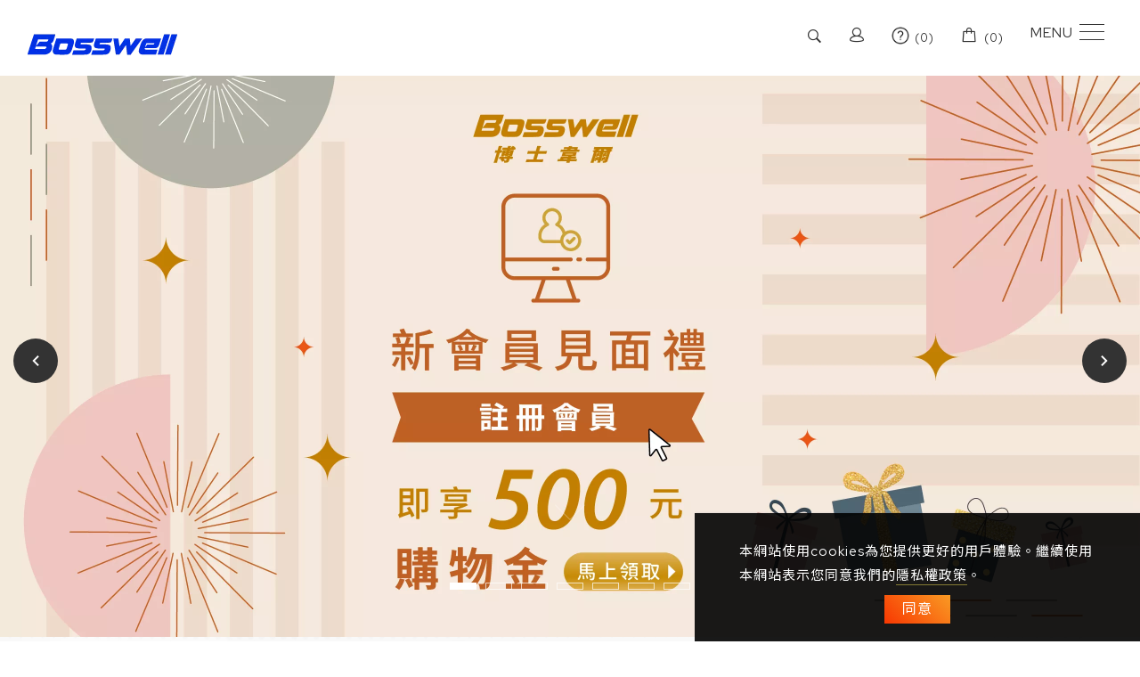

--- FILE ---
content_type: text/html;charset=UTF-8
request_url: https://www.bosswellair.com/
body_size: 34877
content:
<!DOCTYPE html>
<html xmlns="http://www.w3.org/1999/xhtml"  class="index"  lang="zh-tw">
<head>
  <link rel="alternate" href="https://www.bosswellair.com/?lang=tw" hreflang="zh-tw" />
    <link rel="alternate" href="https://www.bosswellair.com/" hreflang="x-default" />
    <meta http-equiv="content-language" content="zh-tw">
    <script type="application/ld+json">
{
    "@context": "https://schema.org",
    "@type": "LocalBusiness",
    "name": "博士韋爾股份有限公司",
    "image": "https://www.bosswellair.com/archive/image/weblogo/6cc2eed9b123cb83.webp",
    "logo": "https://www.bosswellair.com/archive/image/weblogo/6cc2eed9b123cb83.webp",
    "@id": "https://www.bosswellair.com/",
    "url": "https://www.bosswellair.com/",
    "telephone": "+886-04-24960707",
    "address": {
      "@type": "PostalAddress",
      "streetAddress": "大里區仁化路692號",
      "addressLocality": "台中市",
      "postalCode": "412",
      "addressCountry": "TW"
    }
}
</script>
  <script>
let gtag_inuse = false;
let gtag_type4 = false;
let fbq_inuse  = false;
let omnichat_inuse = false;
</script>
  <!-- auto webmarketing-->
  <!-- Global site tag (gtag.js) - Google Analytics -->
  <script async src="https://www.googletagmanager.com/gtag/js?id=G-X7N6QK0KFL"></script>
  <script>
    window.dataLayer = window.dataLayer || [];
    function gtag(){dataLayer.push(arguments);}
    gtag('js', new Date());
    gtag('config', 'G-X7N6QK0KFL');
  </script>
  <script>gtag_inuse = true;</script>
      <script>gtag_type4 = true;</script>
      <link rel="preconnect" href="https://fonts.googleapis.com">
<link rel="preconnect" href="https://fonts.gstatic.com" crossorigin>
<link href="https://fonts.googleapis.com/css2?family=Noto+Sans+TC:wght@100..900&family=Red+Hat+Display:wght@300..900&display=swap" rel="stylesheet"><meta http-equiv="Content-Type" content="text/html; charset=utf-8" />
<title lang="zh-tw">免耗材電離式空氣清淨機 | 博士韋爾Bosswell 免耗材空氣清淨機</title>
<meta name="apple-mobile-web-app-capable" content="yes">
<meta name="mobile-web-app-capable" content="yes">
<meta name="viewport" content="width=device-width, initial-scale=1.0, maximum-scale=5.0, user-scalable=1">
<meta http-equiv="X-UA-Compatible" content="IE=edge"/>
<!--[if lt IE 9]>
<script defer src="/syslib/js/html5shiv-respond-min.js"></script>
<![endif]-->
<meta name="keywords" content="免耗材空氣清淨機,一級能效空氣清淨機,抗敏滅菌空氣清淨機,居家防疫滅菌空氣清淨機,空氣清淨機推薦2023,空氣清淨機ptt,環保標章空氣清淨機,免耗材,水洗濾網,水洗清淨機,MIT清淨機,免耗材空氣清淨機,無耗材清淨機,抗敏滅菌空氣清淨機,居家防疫滅菌空氣清淨機,空氣清淨機推薦2025,空氣清淨機ptt,環保標章空氣清淨機,免耗材,水洗濾網,水洗清淨機,MIT台灣製造,空汙,空氣汙染,霧霾,PM2.5,過敏">
<meta name="description" content="博士韋爾以永續生活出發，超前業界全系列機種免耗材，只需要水洗無須更換耗材。
更通過一級能效，省電超有感，TEP雙極電離科技，高效去除99.9%細菌病毒及有害氣體。
全系列機身採用金屬外殼耐久，為您打造安全舒適空氣環境。同時不對地球造成負擔已達到真正的永續利用。 博士韋爾立足台灣，打造出適合台灣氣候的空氣淸淨機。以永續生活的理念出發，全系列機種免耗材技術，只需水洗無須更換耗材；更通過一級能效，省電超有感。以TEP雙極電離科技，高效去除99.9%細菌病毒及有害氣體。「因為我們相信，在不對地球造成負擔的同時，享受美好生活。」">
<meta name="author" content="博士韋爾Bosswell" />
<meta name="copyright" content="博士韋爾Bosswell" />
<meta name="distribution" content="global" />
<meta name="rating" content="general" />
<meta name="robots" content="index,follow" />
<meta property="og:title" content="免耗材電離式空氣清淨機 |博士韋爾Bosswell"/>
<meta property="og:type" content="website"/>
<meta property="og:url" content="https://www.bosswellair.com/"/>
<meta property="og:description" content="博士韋爾以永續生活出發，超前業界全系列機種免耗材，只需要水洗無須更換耗材。更通過一級能效，省電超有感，TEP雙極電離科技，高效去除99.9%細菌病毒及有害氣體。全系列機身採用金屬外殼耐久，為您打造安全舒適空氣環境。"/>
<meta property="og:image" content="https://www.bosswellair.com/archive/image/header_info/banner1_1200_630.webp"/>
<meta property="og:site_name" content="博士韋爾股份有限公司"/>
<script>
var tlang = "tw";
</script>
<script src="/syslib/js/jquery-1.12.4.min.js"></script>
<script defer src="/syslib/js/jquery-migrate-1.4.1.js"></script>
<link rel="canonical" href="https://www.bosswellair.com/">
<link rel="icon" href="//www.bosswellair.com/favicon.ico">
<link rel="stylesheet" href="/syslib/public/css/animate.css?v=20251231" type="text/css" media="screen" />
<link rel="preload" href="/syslib/css/font-awesome-470/css/font-awesome.min.css" as="style" onload="this.onload=null;this.rel='stylesheet'"/>
<noscript><link rel="stylesheet" href="/syslib/css/font-awesome-470/css/font-awesome.min.css"></noscript>
<link rel="stylesheet" type="text/css" href="/syslib/css/bootstrap-min.css?mv=20251231" >
<link rel="preload" href="https://www.bosswellair.com/tw_web_model.css?v=1764056905" as="style" onload="this.onload=null;this.rel='stylesheet'"/>
<noscript><link rel="stylesheet" href="https://www.bosswellair.com/tw_web_model.css?v=1764056905"></noscript>
<link rel="preload" href="/syslib/public/template/RWDfullscreen01/index.css?v=20251231" as="style" onload="this.onload=null;this.rel='stylesheet'"/>
<noscript><link rel="stylesheet" href="/syslib/public/template/RWDfullscreen01/index.css?v=20251231"></noscript>
<link rel="preload" href="/syslib/public/css/template.css?v=20251231" as="style" onload="this.onload=null;this.rel='stylesheet'"/>
<noscript><link rel="stylesheet" href="/syslib/public/css/template.css?v=20251231"></noscript>
<link rel="preload" href="https://system16.webtech.com.tw/js/sweetalert2/sweetalert2.min.css" as="style" onload="this.onload=null;this.rel='stylesheet'"/><noscript><link rel="stylesheet" href="https://system16.webtech.com.tw/js/sweetalert2/sweetalert2.min.css"></noscript><!--load css--><link rel="preload" href="/syslib/js/fancybox/jquery.fancybox.css" as="style" onload="this.onload=null;this.rel='stylesheet'"/>
      <noscript><link rel="stylesheet" href="/syslib/js/fancybox/jquery.fancybox.css"></noscript>
      
<link rel="preload" href="/syslib/public/model/lib/RWDmenu_plus04/scripts/custom-scrollbar/jquery.mCustomScrollbar.min.css" as="style" onload="this.onload=null;this.rel='stylesheet'"/>
      <noscript><link rel="stylesheet" href="/syslib/public/model/lib/RWDmenu_plus04/scripts/custom-scrollbar/jquery.mCustomScrollbar.min.css"></noscript>
      
<link rel="preload" href="/syslib/js/slick/@1.8.0/slick.min.css" as="style" onload="this.onload=null;this.rel='stylesheet'"/>
      <noscript><link rel="stylesheet" href="/syslib/js/slick/@1.8.0/slick.min.css"></noscript>
      
<link rel="preload" href="/syslib/js-plugin/fakeLoader/fakeLoader.miracle.css?v=1" as="style" onload="this.onload=null;this.rel='stylesheet'"/>
      <noscript><link rel="stylesheet" href="/syslib/js-plugin/fakeLoader/fakeLoader.miracle.css?v=1"></noscript>
      
<link rel="preload" href="/syslib//font-icons/font-awesome-4.5.0/css/font-awesome.min.css" as="style" onload="this.onload=null;this.rel='stylesheet'"/>
      <noscript><link rel="stylesheet" href="/syslib//font-icons/font-awesome-4.5.0/css/font-awesome.min.css"></noscript>
      
<link rel="preload" href="/syslib/js-plugin/magnific-popup/magnific-popup.css" as="style" onload="this.onload=null;this.rel='stylesheet'"/>
      <noscript><link rel="stylesheet" href="/syslib/js-plugin/magnific-popup/magnific-popup.css"></noscript>
      
<!--load css end--><link rel="stylesheet" href="https://www.bosswellair.com/customization.css?v=1764056905" type="text/css"/>
<link rel="preload" href="/syslib/public/template/base/init.css?v=20251231" as="style"  onload="this.onload=null;this.rel='stylesheet'"/>
<noscript><link rel="stylesheet" href="/syslib/public/template/base/init.css?v=20251231"></noscript>
<style type="text/css">
  .seofootercompany,.seofooterkeyword{font-size:12px;}
  .seomainkey h2{font-size:12px;margin:0px;padding:0px;font-weight: normal;float:left;margin-right:5px;line-height: 14px;}
</style>
<style type="text/css">
.paneleffect, .paneleffect_v1{opacity: 0;}
.paneleffect.animated, .paneleffect_v1.animated{opacity: 1;}
html, .paneleffect_page{opacity:0;}
html.effect, .paneleffect_page.animated{opacity:1;}
</style>
<style>
.error{color:red;}
</style>
    <!-- auto webmarketing-->
  <!-- Facebook Pixel Code -->
  <script>
    !function(f,b,e,v,n,t,s)
    {if(f.fbq)return;n=f.fbq=function(){n.callMethod?
    n.callMethod.apply(n,arguments):n.queue.push(arguments)};
    if(!f._fbq)f._fbq=n;n.push=n;n.loaded=!0;n.version='2.0';
    n.queue=[];t=b.createElement(e);t.async=!0;
    t.src=v;s=b.getElementsByTagName(e)[0];
    s.parentNode.insertBefore(t,s)}(window, document,'script',
    'https://connect.facebook.net/en_US/fbevents.js');
          fbq('init', '1309273592481571');
        fbq('track', 'PageView');
  </script>
  <noscript><img height="1" width="1" style="display:none"
    src="https://www.facebook.com/tr?id=1309273592481571&ev=PageView&noscript=1"
  /></noscript>
  <!-- End Facebook Pixel Code -->
  <script>fbq_inuse = true;</script>
    <!-- auto webmarketing-->
  <!-- Google Tag Manager -->
  <script>(function(w,d,s,l,i){w[l]=w[l]||[];w[l].push({'gtm.start':
  new Date().getTime(),event:'gtm.js'});var f=d.getElementsByTagName(s)[0],
  j=d.createElement(s),dl=l!='dataLayer'?'&l='+l:'';j.async=true;j.src=
  'https://www.googletagmanager.com/gtm.js?id='+i+dl;f.parentNode.insertBefore(j,f);
  })(window,document,'script','dataLayer','GTM-5DP3SCN');</script>
  <!-- End Google Tag Manager -->
  </head>
<!-- Google tag (gtag.js) -->
<script async src="https://www.googletagmanager.com/gtag/js?id=AW-11096000047"></script>
<script>
  window.dataLayer = window.dataLayer || [];
  function gtag(){dataLayer.push(arguments);}
  gtag('js', new Date());

  gtag('config', 'AW-11096000047');
</script><body domain_is_safe="" class="wrapper_bg  lang_tw" attr-type="www.bosswellair.com" attr-type2="www.bosswellair.com" attr-trans="Y" RID="" AT="https://www.bosswellair.com/archive/image/">
  <!-- auto webmarketing-->
  <!-- Google Tag Manager (noscript) -->
  <noscript><iframe src="https://www.googletagmanager.com/ns.html?id=GTM-5DP3SCN"
  height="0" width="0" style="display:none;visibility:hidden"></iframe></noscript>
  <!-- End Google Tag Manager (noscript) -->
    <script>
    omnichat_inuse = true;
  </script>
  <style>
    .RWDalert_fancybox.center{
        max-width: 800px;
        text-align: center;
        padding: 20px;
    }
    .RWDalert_fancybox.center img{
        max-width: 100%;
    }
    .RWDalert_fancybox.bottom{
        z-index: 999;
        box-shadow:0px -3px 3px rgba(20%,20%,40%,0.2);
        padding: 15px 30px;
        text-align: center;
        letter-spacing: 1px;
        position: fixed;
        bottom: 0;
        left: 0;
        right: 0;
        background: #fff;
    }
    .RWDalert_fancybox.bottom.active{
        animation-name: RWDalertfadeOut;
        animation-duration: 4s;
        animation-fill-mode: both;
    }
    @keyframes RWDalertfadeOut {
      from {
        bottom: 0;
      }
      to {
        bottom: -100%;
      }
    }
    .RWDalert_fancybox.center .editor{
        margin-bottom: 30px;
        font-size: 14px;
    }
    .RWDalert_fancybox.bottom .editor{
        font-size: 15px;
        margin-bottom: 8px;
    }
    .RWDalert_fancybox .title{
        font-size: 16px;
        margin-bottom: 15px;
        font-weight: bold;
    }
    .RWDalert_fancybox.bottom .editor,
    .RWDalert_fancybox.bottom .btn-box{
        display: inline-block;
    }
    .RWDalert_fancybox .btn{
        background: none;
        border: 1px solid #888;
        color: #333;
        box-shadow:inset 0 0 0 rgba(20%,20%,40%,0.5);
        margin: 0 6px;
        transition: all .15s ease-in-out;
        letter-spacing: 1px;
    }
    .RWDalert_fancybox .btn.active{
        background: var(--wt-MainColor,#888);
        color: #fff;
    }
    .RWDalert_fancybox .btn:focus{
        outline: 0;
    }
    @media (min-width: 1025px){
        .RWDalert_fancybox .btn:hover{
            background: var(--wt-HoverColor,#666);
            color: #fff;
        }
    }
</style>
<div id="RWDalert_fancybox" class="model RWDalert_fancybox bottom" style='display:none'>
    <div class="editor">
        本網站使用cookies為您提供更好的用戶體驗。繼續使用本網站表示您同意我們的<a href="article_d.php?lang=tw&tb=6&id=5">隱私權政策</a>。    </div>
    <div class="btn-box">
                   <button class="btn active" onclick="alertBottom()">同意</button>
                     </div>
</div>
<script>
    function RWDalert_fancybox_setCookie(cname,cvalue,exdays){
      var d = new Date();
      d.setTime(d.getTime()+(exdays*24*60*60*1000));
      var expires = "expires="+d.toGMTString();
      document.cookie = cname + "=" + cvalue + "; " + expires;
    }
        function alertBottom() {
        $('.RWDalert_fancybox.bottom').addClass('active');
                    RWDalert_fancybox_setCookie("web_pop_view","on",365)
            }
    $(document).ready(function() {
        $('#RWDalert_fancybox').show();
    });
    </script>  <div id="RWDfullscreen01" class="template_panel_first  localscroll web_202300038">
        <div  class="  preloader " id="panel_42"  page_style="">
        <style type="text/css">
      .template_panel_first{display:none;}
            
    </style>
        <div class="model RWDfakeloader"   id="m_RWDfullscreen01_42_1" md_id="1" tp_id="42" template_id="RWDfullscreen01" style="position: fixed;z-index: 199999;" new_edit="Y">
                            <img style="width:0px;height:0px" src="https://www.bosswellair.com/archive/image/index/1691485728481.webp?v=51825" alt="loading"/>
                <script>
            $( document ).ready(function() {
              $(".template_panel_first").show();
                $("#m_RWDfullscreen01_42_1").fakeLoader({
                    zIndex:199999,
                    timeToHide:1500,
                    bgColor:"#fff",
                                        imagePath:"https://www.bosswellair.com/archive/image/index/1691485728481.webp?v=51825"
                                    });
            });
        </script>
              <div style="clear:both;"></div>
          </div>
      	<div class="clear"></div>
    </div>
        <div  class="  menu-container " id="panel_1"  page_style="headermain">
        <!--↓scrollbar套件 css↓-->
    <div class="model RWDmenu_plus04"   id="m_RWDfullscreen01_1_1" md_id="1" tp_id="1" template_id="RWDfullscreen01" new_edit="Y">
            <header class="header" >
                <div class="header-in">
                    <div class="logo">
                        <a href="https://www.bosswellair.com/" aria-label="Logo">
                            <img class="img-responsive" src="https://www.bosswellair.com/archive/image/weblogo/6cc2eed9b123cb83.webp" alt="Bosswell 博士韋爾 免耗材空氣清淨機">
                        </a>
                    </div>

                    <nav class="site-nav">
                        <div class="container">
                            <ul class="menu">
                               <li level='1' org_link='https://www.bosswellair.com/article_d.php?lang=tw&tb=1&id=582' showsize=''class='  ' ><a href='https://www.bosswellair.com/article_d.php?lang=tw&tb=1&id=582' aria-label='淨化技術'   >淨化技術</a></li><li level='1' org_link='#' showsize=''class='has-child  ' ><a href='#' aria-label='好評分享' onclick="return false;"  >好評分享</a><ul><li level='2' org_link='album.php?lang=tw&tb=1' showsize=''class='  ' ><a href='https://www.bosswellair.com/album.php?lang=tw&tb=1' aria-label='實際案例'   >實際案例</a></li><li level='2' org_link='article.php?lang=tw&tb=2&ot=all' showsize=''class='  ' ><a href='https://www.bosswellair.com/article.php?lang=tw&tb=2&ot=all' aria-label='好評推薦'   >好評推薦</a></li></ul></li><li level='1' org_link='#' showsize=''class='has-child  ' ><a href='#' aria-label='問答服務' onclick="return false;"  >問答服務</a><ul><li level='2' org_link='eforms_d.php?lang=tw&tb=3&id=6' showsize=''class='  ' ><a href='https://www.bosswellair.com/eforms_d.php?lang=tw&tb=3&id=6' aria-label='清洗服務'   >清洗服務</a></li><li level='2' org_link='article.php?lang=tw&tb=3' showsize=''class='  ' ><a href='https://www.bosswellair.com/article.php?lang=tw&tb=3' aria-label='購買據點'   >購買據點</a></li><li level='2' org_link='download.php?lang=tw&tb=2&cid=2' showsize=''class='  ' ><a href='https://www.bosswellair.com/download.php?lang=tw&tb=2&cid=2' aria-label='檔案下載'  target="_blank" >檔案下載</a></li><li level='2' org_link='faq.php?lang=tw&tb=2' showsize=''class='  ' ><a href='https://www.bosswellair.com/faq.php?lang=tw&tb=2' aria-label='常見問題'  target="_blank" >常見問題</a></li></ul></li><li level='1' org_link='https://www.bosswellair.com/product.php?lang=tw&tb=1&cid=6&ot=all' showsize=''class='has-child menu_shop  ' ><a href='https://www.bosswellair.com/product.php?lang=tw&tb=1&cid=6&ot=all' aria-label='挑選產品'   >挑選產品</a><ul><li level='2' org_link='https://www.bosswellair.com/product.php?lang=tw&tb=1&cid=6' showsize=''class='  ' ><a href='https://www.bosswellair.com/product.php?lang=tw&tb=1&cid=6' aria-label='家用清淨機'   >家用清淨機</a></li><li level='2' org_link='https://www.bosswellair.com/product.php?lang=tw&tb=1&cid=12' showsize=''class='  ' ><a href='https://www.bosswellair.com/product.php?lang=tw&tb=1&cid=12' aria-label='全屋式淨化'   >全屋式淨化</a></li><li level='2' org_link='https://www.bosswellair.com/product.php?lang=tw&tb=1&cid=18' showsize=''class='  ' ><a href='https://www.bosswellair.com/product.php?lang=tw&tb=1&cid=18' aria-label='淨化零配件'   >淨化零配件</a></li></ul></li><li level='1' org_link='https://www.bosswellair.com/warranty.php' showsize=''class='  ' ><a href='https://www.bosswellair.com/warranty.php' aria-label='保固登錄'   >保固登錄</a></li><li level='1' org_link='#' showsize=''class='has-child  ' ><a href='#' aria-label='公司資訊' onclick="return false;"  >公司資訊</a><ul><li level='2' org_link='article.php?lang=tw&tb=4' showsize=''class='  ' ><a href='https://www.bosswellair.com/article.php?lang=tw&tb=4' aria-label='最新消息'  target="_blank" >最新消息</a></li><li level='2' org_link='article.php?lang=tw&tb=11' showsize=''class='  ' ><a href='https://www.bosswellair.com/article.php?lang=tw&tb=11' aria-label='好文共享'   >好文共享</a></li><li level='2' org_link='https://www.bosswellair.com/article.php?lang=tw&tb=12&cid=22&ot=all' showsize=''class='  ' ><a href='https://www.bosswellair.com/article.php?lang=tw&tb=12&cid=22&ot=all' aria-label='相關新聞'   >相關新聞</a></li></ul></li><li level='1' org_link='eforms.php?lang=tw&tb=2' showsize=''class='  hidden-lg' ><a href='https://www.bosswellair.com/eforms.php?lang=tw&tb=2' aria-label='報修申請'   >報修申請</a></li>                            </ul>
                        </div>
                                            </nav>

                    <!--↓選單開關↓-->
                     <a href="#ml-stack-nav-1" class="ml-stack-nav-toggle" title="menu toggle the navigation" aria-label="menu toggle the navigation">
                        <i>MENU</i>
                        <span class="ml-stack-nav-toggle__line"></span>
                        <span class="ml-stack-nav-toggle__line"></span>
                        <span class="ml-stack-nav-toggle__line"></span>
                    </a>

                    <!--↓功能列↓-->
                    <div class="features">
                      <!--↓語系↓-->
                                              <!--↓社群↓-->
                        

                                              <div class="cart-btn menu-plus04-cart-btn" id="m_RWDfullscreen01_1_1_cart_btn">
                            <!--20200818 新增icon選項 替換下方 i 的 class 即可-->
                            <!--選項一(預設):'glyphicon glyphicon-shopping-cart',選項二:'ii ii-bag2',自訂(上傳圖片)-->
                            <i class="ii ii-bag2">
                                                            </i>
                            <span class="cart-nu">(<span id="m_RWDfullscreen01_1_1_cat_total_qty">0</span>)</span>
                        </div>
                        
                                                <div class="cart-btn" id="m_RWDfullscreen01_1_1_querycar_btn">
                            <!--20200818 新增icon選項 替換下方 i 的 class 即可-->
                            <!--選項一(預設):'glyphicon glyphicon-shopping-cart',選項二:'ii ii-bag2',選項三:'ii ii-query1',自訂(上傳圖片)-->
                            <i class="">
                                <img src='https://www.bosswellair.com/archive/image/model/images/question-mark.webp' alt='query icon'></img>                            </i>
                            <span class="cart-nu">(<span id="m_RWDfullscreen01_1_1_querycar_total_qty">0</span>)</span>
                        </div>
                        
                                                <div class="member-btn">
                            <!--20200818 新增icon選項 替換下方 i 的 class 即可-->
                            <!--選項一(預設):'glyphicon glyphicon-user',選項二:'ii ii-people2',自訂(上傳圖片)-->
                            <i class="ii ii-people2">
                                                            </i>
                                                    </div>
                                                                        <div class="search-btn">
                            <i class="glyphicon glyphicon-search">
                                                            </i>
                        </div>
                                                <div class="edit">
                                                  </div>
                        <div class="clearfix"></div>
                    </div>
                                            <!-- 搜尋選擇滿版時用這段 -->
                        <div id="search-box" class="full" style="background-color:rgba(0,0,0,0.8)">
                            <button type="button" class="search-close-full" onclick="search_close_full()"></button>
                            <div class="search-in">
                                <div class="btn-box">
                                    <button type="button" name="search" class="ibtn search" onclick="do_top_search()"><i class="ii ii-search1"></i></button>
                                    <button type="button" name="close search" class="ibtn close-btn"><i class="ii ii-close1"></i></button>
                                </div>
                                <input id="search_box_text" type="text" placeholder="請輸入關鍵字" class="form-control">
                            </div>
                        </div>
                                                          </div>
            </header>


            <!--↓ 行動版↓ -->
            <div id="mobile-menu">
                <div class="menu-icon close-btn">CLOSE</div>
                                <!--↓行動選單↓-->
                <div class="main-menu">
                    <ul class="menu">
                       <li class='can-link  '  level='1' showsize=''><a href='https://www.bosswellair.com/article_d.php?lang=tw&tb=1&id=582'  aria-label='淨化技術' >淨化技術</a></li><li class='can-link  '  level='1' showsize=''><a href='#' onclick="return false;" aria-label='好評分享' >好評分享</a><ul><li class='can-link  '  level='2' showsize=''><a href='https://www.bosswellair.com/album.php?lang=tw&tb=1'  aria-label='實際案例' >實際案例</a></li><li class='can-link  '  level='2' showsize=''><a href='https://www.bosswellair.com/article.php?lang=tw&tb=2&ot=all'  aria-label='好評推薦' >好評推薦</a></li></ul></li><li class='can-link  '  level='1' showsize=''><a href='#' onclick="return false;" aria-label='問答服務' >問答服務</a><ul><li class='can-link  '  level='2' showsize=''><a href='https://www.bosswellair.com/eforms_d.php?lang=tw&tb=3&id=6'  aria-label='清洗服務' >清洗服務</a></li><li class='can-link  '  level='2' showsize=''><a href='https://www.bosswellair.com/article.php?lang=tw&tb=3'  aria-label='購買據點' >購買據點</a></li><li class='can-link  '  level='2' showsize=''><a href='https://www.bosswellair.com/download.php?lang=tw&tb=2&cid=2'  aria-label='檔案下載' target="_blank">檔案下載</a></li><li class='can-link  '  level='2' showsize=''><a href='https://www.bosswellair.com/faq.php?lang=tw&tb=2'  aria-label='常見問題' target="_blank">常見問題</a></li></ul></li><li class='can-link  menu_shop'  level='1' showsize=''><a href='https://www.bosswellair.com/product.php?lang=tw&tb=1&cid=6&ot=all'  aria-label='挑選產品' >挑選產品</a><ul><li class='can-link  '  level='2' showsize=''><a href='https://www.bosswellair.com/product.php?lang=tw&tb=1&cid=6'  aria-label='家用清淨機' >家用清淨機</a></li><li class='can-link  '  level='2' showsize=''><a href='https://www.bosswellair.com/product.php?lang=tw&tb=1&cid=12'  aria-label='全屋式淨化' >全屋式淨化</a></li><li class='can-link  '  level='2' showsize=''><a href='https://www.bosswellair.com/product.php?lang=tw&tb=1&cid=18'  aria-label='淨化零配件' >淨化零配件</a></li></ul></li><li class='can-link  '  level='1' showsize=''><a href='https://www.bosswellair.com/warranty.php'  aria-label='保固登錄' >保固登錄</a></li><li class='can-link  '  level='1' showsize=''><a href='#' onclick="return false;" aria-label='公司資訊' >公司資訊</a><ul><li class='can-link  '  level='2' showsize=''><a href='https://www.bosswellair.com/article.php?lang=tw&tb=4'  aria-label='最新消息' target="_blank">最新消息</a></li><li class='can-link  '  level='2' showsize=''><a href='https://www.bosswellair.com/article.php?lang=tw&tb=11'  aria-label='好文共享' >好文共享</a></li><li class='can-link  '  level='2' showsize=''><a href='https://www.bosswellair.com/article.php?lang=tw&tb=12&cid=22&ot=all'  aria-label='相關新聞' >相關新聞</a></li></ul></li><li class='can-link hidden-lg '  level='1' showsize=''><a href='https://www.bosswellair.com/eforms.php?lang=tw&tb=2'  aria-label='報修申請' >報修申請</a></li>                                           <div class="phone-menubelow">
                                                              </div>
                    <!--↓copyright 後台可輸入文字↓-->
                                    </div>
            </div>

            <div class="overlay"></div>
            <!-- 購物車 -->
                        <div class="cart-block modelshoppingcar notFullScreen">
                <h3 class="cart-block-headline">購物清單(<span id="m_RWDfullscreen01_1_1_cat_total_qty_in">0</span>)</h3>
                <div class="close"></div>
                <div class="clearfix"></div>
                <ul class="inside" id="m_RWDfullscreen01_1_1_car_ul">

                </ul>
                <div class="bottom-box" id="m_RWDfullscreen01_1_1_bottom_box">
                    <div class="total">小計：<span> - </span></div>
                                        <a class="pay-btn" href="#" onclick="shopping_checkout();return false;" aria-label="前往結帳">前往結帳</a>
                                        <div class="clearfix"></div>
                </div>
            </div>
            
            <!-- 詢問車 -->
                        <div class="querycar-block modelquerycar notFullScreen">
                <h3 class="querycar-block-headline">詢問清單(<span id="m_RWDfullscreen01_1_1_querycar_total_qty_in">0</span>)</h3>
                <div class="close"></div>
                <div class="clearfix"></div>
                <ul class="inside" id="m_RWDfullscreen01_1_1_querycar_ul">

                </ul>
                <div class="bottom-box" id="m_RWDfullscreen01_1_1_bottom_box">
                    <a class="pay-btn" href="https://www.bosswellair.com/querycar.php?lang=tw" aria-label="前往詢問">前往詢問</a>
                    <div class="clearfix"></div>
                </div>
            </div>
            
            <!-- 會員介面 -->
                        <div class="member-block">

                    <div class="member-close-btn">CLOSE</div>
                    <div class="clearfix"></div>
                                        <!-- 未登入-->
                    <div>
                       <form id="login_form_menu">
                       <input type="hidden" name="type" value="memberLogin">
                       <input type="hidden" name="lang" value="tw">
                        <h3 class="login-headline">會員登入</h3>
                        <div class="form-area">
                            <div class="group">
                                <label for="login_account_menu">帳　號</label>
                                <input type="text" name="login_account" id="login_account_menu" placeholder="輸入您的E-mail">
                            </div>
                            <div class="group">
                                <label for="login_pwd_menu">密　碼</label>
                                <input type="password" name="login_pwd" id="login_pwd_menu" placeholder="輸入您的密碼">
                            </div>
                            <div class="group v-code">
                                <label for="login_verifycode_mune">驗證碼</label>
                                <input type="number" name="login_verifycode" placeholder="" id="login_verifycode_mune" maxlength="5" min="1" max="99999" autocomplete="off">
                                <img src="https://www.bosswellair.com/include/imgcheck.php?type=memberlogin&w=95&h=36" class="verifyimg" alt="驗證碼" title="重整驗證碼">
                                <button type="button" class="refreshPrevImg" aria-label="重整驗證碼" ><i class="fa fa-refresh" aria-hidden="true"></i></button>
                            </div>
                        </div>

                                                <button class="login is-on" id="btn_member_login_menu" >登　入</button>
                        
                                                <a class="signin" href="https://www.bosswellair.com/member_join.php?lang=tw" aria-label="加入會員">加入會員</a>
                                                
                  
                    <div class="other">
                            <a class="fogot" id="m_RWDfullscreen01_1_1btn_forget_form" href="#m_RWDfullscreen01_1_1forget_form" aria-label="忘記密碼">忘記密碼</a>
                            <span class="sub_line">|</span>
                            <a class="resend" id="m_RWDfullscreen01_1_1btn_reverify_form" href="#m_RWDfullscreen01_1_1reverify_form" aria-label="重發認證信">重發認證信</a>
                        </div>

                                                                     <div class="login-with btnfb style_2" onclick="fn_loginbyFB();">
                   <span class="ii-fb1"></span><span>facebook帳號登入</span>
                 </div>
                 <script type="text/javascript">
                 function FB_statusChangeCallback(response) {
                     if (response.status === 'connected') {
                         var accessToken = response.authResponse.accessToken;  //取得 access_token
                         FB.api('/me', function (response) {
                           // top.location.href =  'include/member_fbprocess.php?lang=tw?token=' + accessToken;
                           var qdata = {};
                           qdata.token = accessToken;

                           var xhr = $.ajax({
                               type: "POST",
                               data: qdata,
                               url: "include/member_fbprocess.php?lang=tw",
                               dataType: "html",
                               success: function(msg){
                                  if(msg=='SUCCESS'){

                                     fn_login_success();

                                  }else if(msg=='NEWMEMBER'){
                                                                        location.href='https://www.bosswellair.com/member_complete.php?lang=tw&type=login';
                                                                      }else{
                                    alert(msg);
                                  }
                               }
                           });

                         });
                     }
                 }

                 window.fbAsyncInit = function() {
                  // console.log('fbAsyncInit');
                     FB.init({
                         appId      : "1832050301076822",
                         cookie     : true,
                         xfbml      : true,
                         version    : 'v2.4'
                     });
                 };
                                  var isInitFBsdk = false;
                 function fn_loginbyFB() {
                    if(typeof init_FB_sdk =='function' && !isInitFBsdk){
                      init_FB_sdk();
                      isInitFBsdk = true;
                    }else{
                      FB.login(function(response)
                      {
                          FB_statusChangeCallback(response);
                      }, {scope: 'public_profile,email'});
                    }
                 }
                                                       function init_FB_sdk(){
                      // console.log('init_FB_sdk');
                      (function(d, s, id){
                        var js, fjs = d.getElementsByTagName(s)[0];
                        if (d.getElementById(id)) {return;}
                        js = d.createElement(s); js.id = id;
                        js.src = "//connect.facebook.net/zh_TW/all.js";
                        fjs.parentNode.insertBefore(js, fjs);
                      }(document, 'script', 'facebook-jssdk'));
                      setTimeout(() => {
                        // console.log('init_FB_sdk do login');
                        FB.login(function(response)
                        {
                            FB_statusChangeCallback(response);
                            // console.log(response);
                        }, {scope: 'public_profile,email'});
                      }, 1000);
                    }
                                   </script>
                                                  <div class="login-with btngoogle style_2" onclick="fn_loginbygoogle();">
                  <span class="ii-google1"></span><span>以Google帳號登入</span>
                </div>
                                <script type="text/javascript">
                  var newwindow2;
                  function fn_loginbygoogle(){
                    var params = [
                        'height='+screen.height,
                        'width='+screen.width,
                        'fullscreen=yes' // only works in IE, but here for completeness
                    ].join(',');
                    newwindow2 = window.open('https://accounts.google.com/o/oauth2/auth?response_type=code&redirect_uri=https%3A%2F%2Fwww.bosswellair.com%2Finclude%2Fmember_googleprocess.php&client_id=804656717003-vs6lq98bhimh6d3707hud7c95r7al0to.apps.googleusercontent.com&scope=https%3A%2F%2Fwww.googleapis.com%2Fauth%2Fuserinfo.email+https%3A%2F%2Fwww.googleapis.com%2Fauth%2Fuserinfo.profile&access_type=online&approval_prompt=auto', 'Login_by_google', params);
                    newwindow2.moveTo(0,0);
                      if (window.focus) {newwindow2.focus()}
                    return false;
                  }
                </script>
                                                <div class="login-with btnline style_2" onclick="fn_loginbyline();">
                  <span class="ii-line3"></span><span>以LINE登入</span>
                </div>
                <script type="text/javascript">
                  function fn_loginbyline(){
                    var params = [
                        'height='+screen.height,
                        'width='+screen.width,
                        'fullscreen=yes' // only works in IE, but here for completeness
                    ].join(',');
                    newwindow2 = window.open('https://access.line.me/oauth2/v2.1/authorize?response_type=code&client_id=2005951776&redirect_uri=https%3A%2F%2Fwww.bosswellair.com%2Finclude%2Fmember_lineprocess.php%3Flang%3Dtw&state=ZnfJhkABc4&scope=profile%20email%20openid', 'Login_by_line', params);
                    newwindow2.moveTo(0,0);
                      if (window.focus) {newwindow2.focus()}
                    return false;
                  }
                </script>
                                                          <script>
                  function fn_login_success(){
                    $('#waitmsg').show();
                                          location.href="?lang=tw";
                                      }
                  </script>
                        </form>

                 <div class="go_shopping_view"><a class="go_shopping_view_a" href=https://www.bosswellair.com/shoppingQuery.php?lang=tw>非會員查詢訂單</a></div>                                    </div>
                                </div>
            <!-- 忘記密碼 -->
              <div style="display:none">
                <form id="m_RWDfullscreen01_1_1forget_form">
                  <input type="hidden" name="type" value="memberForgetPWD">
                  <input type="hidden" name="lang" value="tw">
                                    <div id="div_forget_area">
                    <div id="div_forget_content" class="m_RWDfullscreen01_1_1div_forget_content">
                      <div style="position:relative;">
                        <div class="subject">忘記密碼</div>
                      </div>
                      <div class="div-table" id="forget_table">
                        <div class="tr">
                          <div class="th">帳　號</div><div class="td"><input type="text" name="forget_account" id="m_RWDfullscreen01_1_1forget_account" class="forget_account" placeholder="輸入您的E-mail"></div>
                        </div>
                        <div class="tr">
                        <div class="th">驗證碼</div><div class="td"><div class="div-table"><div class="td"><input type="text" name="forget_verifycode" id="m_RWDfullscreen01_1_1forget_verifycode" class="forget_verifycode" autocomplete="off"></div><div class="td" style="width:110px;white-space: nowrap;"><img src="https://www.bosswellair.com/include/imgcheck.php?type=forgetpwd&w=90&h=30" class="verifyimg" alt="驗證碼" title="重整驗證碼"><button type="button" class="refreshPrevImg" aria-label="重整驗證碼"><i class="fa fa-refresh" aria-hidden="true"></i></button></div></div></div>
                      </div>
                      </div>
                      <div id="forget_table_btn">
                        <div id="m_RWDfullscreen01_1_1btn_forget_send" class="btn1">確定送出</div>
                        <div class="clear"></div>
                      </div>
                    </div>
                  </div>

                                </form>
              </div>
            <!-- 重發驗證 -->
            <div style="display:none">
                <form id="m_RWDfullscreen01_1_1reverify_form">
                  <input type="hidden" name="type" value="memberReCode">
                  <div id="div_forget_area">
                    <div id="div_forget_content">
                      <div style="position:relative;"><div class="subject">重發認證信</div></div>
                      <div class="div-table" id="forget_table">
                        <div class="tr">
                          <div class="th">帳　號</div><div class="td"><input type="text" id="m_RWDfullscreen01_1_1reverify_account" name="reverify_account" class="forget_account"></div>
                        </div>
                        <div class="tr">
                          <div class="th">驗證碼</div><div class="td"><div class="div-table"><div class="td"><input type="text" id="m_RWDfullscreen01_1_1reverify_verifycode" name="reverify_verifycode"  class="forget_verifycode"></div><div class="td" style="width:110px;white-space: nowrap;"><img src="https://www.bosswellair.com/include/imgcheck.php?type=reverify&w=90&h=30" class="verifyimg" alt="驗證碼" title="重整驗證碼"><button type="button" class="refreshPrevImg" aria-label="重整驗證碼"><i class="fa fa-refresh" aria-hidden="true"></i></button></div></div></div>
                        </div>
                      </div>
                      <div id="forget_table_btn">
                        <div id="m_RWDfullscreen01_1_1btn_reverify_send" class="btn1">確定送出</div>
                        <div class="clear"></div>
                      </div>
                    </div>
                  </div>
                </form>
              </div>
                        <div style="clear:both;"></div>
                    </div>
        <script>
          var pub_web_memberLogin_btn = null;
        </script>
                        <script>
        //滿版搜尋關閉按鈕
                function search_close_full(){
          $('#search-box').removeClass('is-open');
          setTimeout(function(){$('#search_box_text').attr("value","")},300);
        }
                $(document).ready(function(){
            $(window).scroll(function() {
              var scroll = $(window).scrollTop();
              if (scroll >= 1) {
                  $(".RWDmenu_plus04 .header").addClass("is-up");
              } else {
                  $(".RWDmenu_plus04 .header").removeClass("is-up");
              }
            });

            let nav_h = $('.RWDmenu_plus04 .header').height();
            /* 寬滿版模式 + 顯示列表圖功能，使用 ↓*/
            let drop_menu_pic = $('.RWDmenu_plus04 .SPV2');
            $(".RWDmenu_plus04 .header").prepend(drop_menu_pic); /* html外移到 header裡，達到全滿版樣式 */
            drop_menu_pic.css({"max-height":'calc(80vh - '+nav_h+'px)',"overflow-x":"auto"});/*限制高度最高=(80vh-選單自身高度)*/
            drop_menu_pic.addClass('full');
            /* 寬滿版模式 + 顯示列表圖功能，使用 ↑*/

            let drop_menu = $('.RWDmenu_plus04 .SP');
            drop_menu.css({"max-height":'calc(80vh - '+nav_h+'px)',"overflow-x":"auto"});/*限制高度最高=(80vh-選單自身高度)*/


                        //cart-block
            var cart_close = $(".RWDmenu_plus04 .cart-block .close")

            $("#m_RWDfullscreen01_1_1_cart_btn").click(function(){
                overlay.addClass("is-open");
                $(".cart-block").addClass("is-open");
            });

            cart_close.click(function(){
                overlay.removeClass("is-open");
                $(".cart-block").removeClass("is-open");
            });
            loadShoppingCar(false, 'refresh');
            
                                    var querycar_close = $(".RWDmenu_plus04 .querycar-block .close");
            $("#m_RWDfullscreen01_1_1_querycar_btn").click(function(){
                overlay.addClass("is-open");
                $(".querycar-block").addClass("is-open");
            });
            querycar_close.click(function(){
                overlay.removeClass("is-open");
                $(".querycar-block").removeClass("is-open");
            });
            loadquerycar(false);
                                    $("html").removeClass("no-js");
            $(".js-ml-stack-nav").mlStackNav();
            // open nav
            var menu_btn = $('.ml-stack-nav-toggle')
            var nav = $('#mobile-menu')
            var overlay = $('.RWDmenu_plus04 .overlay')

            menu_btn.click(function(){
                overlay.addClass("is-open");
            });
            //close nav
            overlay.click(function(){
                $(this).removeClass("is-open");
                // nav.removeClass("is-open");
                // nav.find('li').removeClass('is-open');
                menu_btn.removeClass("is-active");
                $('body').removeClass("menu-open");
                $('body').removeClass('other-open');

                $(".cart-block,.querycar-block").removeClass("is-open");
                                member_block.removeClass('is-open');
                
            });
            $(".close-btn").click(function(){
                // nav.removeClass("is-open");
                // nav.find('li').removeClass('is-open');
                menu_btn.removeClass("is-active");
                $('body').removeClass('menu-open');

                overlay.removeClass("is-open");
            });
            $("#mobile-menu .can-link a[href*=#]:not([href=#])").on("click",function(){
                menu_btn.removeClass("is-active");
                $('body').removeClass('menu-open');
                overlay.removeClass("is-open");
            });
            //member-block
                          var member_btn = $('.RWDmenu_plus04 .features .member-btn')
              pub_web_memberLogin_btn = member_btn; // 賦予到全域變數，方便其他頁面使用
              var member_block = $('.RWDmenu_plus04 .member-block')
              var member_close= $('.RWDmenu_plus04 .member-block .member-close-btn')

              member_btn.click(function(){
                  member_block.addClass('is-open');
                  overlay.addClass("is-open");
              });

              member_close.click(function(){
                  member_block.removeClass('is-open');
                  overlay.removeClass("is-open");
              });
              $("#m_RWDfullscreen01_1_1btn_forget_form").fancybox({
                  'scrolling'   : 'no',
                  'padding' :20,
                  'titleShow'   : false
              });
              $("#m_RWDfullscreen01_1_1btn_reverify_form").fancybox({
                'scrolling'   : 'no',
                'padding' :20,
                'titleShow'   : false
              });

                                $("#m_RWDfullscreen01_1_1btn_forget_send").click(function(){
                                  if( $("#m_RWDfullscreen01_1_1forget_account").val()=='' ){
                    alert("請輸入帳號");
                    $("#m_RWDfullscreen01_1_1forget_account").eq(0).focus();
                    return false;
                  }
                  if( $("#m_RWDfullscreen01_1_1forget_verifycode").val()=='' ){
                    alert("請輸入驗證碼");
                    $("#m_RWDfullscreen01_1_1forget_verifycode").eq(0).focus();
                    return false;
                  }
                  $('#waitmsg').show();
                  $.post(
                    "https://www.bosswellair.com/include/member_process.php",
                    $("#m_RWDfullscreen01_1_1forget_form").serialize(),
                    function(data){
                      var showmessage = "";
                      if (data.success=="1"){
                        $('#waitmsg').hide();
                                                alert(data.message);
                        $.fancybox.close();
                                              }else{
                        alert(data.message);
                        $('#waitmsg').hide();
                      }
                    },
                    "json"
                  );
                });
                
              $("#m_RWDfullscreen01_1_1btn_reverify_send").click(function(){
                  if( $("#m_RWDfullscreen01_1_1reverify_account").val()=='' ){
                    alert("請輸入帳號");
                    $("#m_RWDfullscreen01_1_1reverify_account").eq(0).focus();
                    return false;
                  }
                  if( $("#m_RWDfullscreen01_1_1reverify_verifycode").val()=='' ){
                    alert("請輸入驗證碼");
                    $("#m_RWDfullscreen01_1_1reverify_verifycode").eq(0).focus();
                    return false;
                  }
                  $('#waitmsg').show();
                  $.post(
                    "https://www.bosswellair.com/include/member_process.php",
                    $("#m_RWDfullscreen01_1_1reverify_form").serialize(),
                    function(data){
                      var showmessage = "";
                      if (data.success=="1"){
                        $('#waitmsg').hide();
                        alert(data.message);
                        $.fancybox.close();
                      }else{
                        alert(data.message);
                        $('#waitmsg').hide();
                      }
                    },
                    "json"
                  );
                });
              $(".refreshPrevImg").bind("click",function(e){
                // 找到前面的驗證碼圖片，並重置src
                const _img = $(this).prev(".verifyimg");
                let verifyimgSrc = _img.attr('src').split('&')[0];
                _img.attr('src','');
                _img.attr('src',verifyimgSrc +'&' + Math.floor(Math.random() * 10000));
              });
              $(".verifyimg").bind("click",function(e){
                const _self = $(this);
                let _imgSrc = _self.attr('src').split('&')[0];
                _self.attr('src','');
                _self.attr('src',_imgSrc +'&' + Math.floor(Math.random() * 10000));
              });
              $("#btn_member_login_menu").click(function(e){
                e.preventDefault();
                if( $("#login_account_menu").val()=='' ){
                  alert("請輸入帳號");
                  $("#login_account_menu").eq(0).focus();
                  return false;
                }

                if( $("#login_pwd_menu").val()=='' ){
                  alert("請輸入密碼");
                  $("#login_pwd_menu").eq(0).focus();
                  return false;
                }

                if( $("#login_verifycode_menu").val()=='' ){
                  alert("請輸入驗證碼");
                  $("#login_verifycode_menu").eq(0).focus();
                  return false;
                }
                //$('#waitmsg').show();
                $.post(
                  "https://www.bosswellair.com/include/member_process.php",
                  $("#login_form_menu").serialize(),
                  function(data){
                    var showmessage = "";
                    if (data.success=="true" || data.success=="1"){
                      if (location.href.split("#")[1] === 'step2'){
                        location.reload()
                      } else if (""!=""){
                        location.href="";
                      } else {
                        location.href=data.targetUrl;
                      }
                    }else{
                      alert(data.message);
                      //$('#waitmsg').hide();
                    }
                  },
                  "json"
                );
              });
                        //search
                        var search_box = $('#search-box')
            var search_input = $('#search_box_text')
            $('.search-btn').click(function(){
                if(search_box.hasClass("is-open")){
                    return false;
                }
                search_box.addClass('is-open');
                setTimeout(function(){
                    search_input.focus();
                }, 100);
            });
            //用於ios blur失效問題 ↓
            $('#search-box.full').click(function(){
              $(this).attr("blur","other");
            });
            //用於ios blur失效問題 ↑
            search_input.blur(function(){
              if(!search_box.hasClass("full")){
                search_box.removeClass("is-open");
              }
              /*else{
                search_close();
              }*/
            });
            search_input.keydown(function(e){
                if(e.keyCode==13){
                    do_top_search();
                }
            })
            $('#search-box.full .close-btn').click(function(){//滿版搜尋__點X按鈕關閉，並清空
              search_close()
            });
            $(window).keydown(function(e){//滿版搜尋__鍵盤esc關閉，並清空
              if (search_box.hasClass("full")&&search_box.hasClass("is-open")&&e.keyCode==27){
                search_close()
              }
            })
            function search_close(){
              search_box.removeClass('is-open');
              setTimeout(function(){search_input.attr("value","")},300);
            }
            
            /*判斷有無輪播圖*/
            $('.dropdown-menu').has('.pic-box').addClass('haspic');
            $('.haspic').each(function(){
              $(this).find('figure').css('background-image','url('+ $(this).find('li.manu-item').first().children('a').attr('url')+ ')');
              $(this).find('div.pic-box').find('a').attr('href',$(this).find('li.manu-item').first().children('a').attr('href'));
              var pic_boc_div=this;
              $(this).find('li').each(function(){
                $(this).find('a').mouseenter(function(){
                  $(pic_boc_div).find('figure').css('background-image','url('+$(this).attr('url')+')');
                  $(pic_boc_div).find('div.pic-box').find('a').attr('href',$(this).attr('href'));
                })
              })
            })
            /*scrollbar套件*/
            $(".RWDmenu_plus04 .main-menu,.RWDmenu_plus04 .inside").mCustomScrollbar({
                axis:"y",
                theme:"dark-3",
                scrollInertia:550,
                scrollButtons: "enable: boolean"
            });

        })
                  function modifyPlusBuyCarAmount(multikey,amount,carkey,pre_amount,uni_price,obj){
            var nnum =  parseInt( obj.val());

            var max  = parseInt( obj.attr('max'));
            if(isNaN(nnum) || nnum <=0){
              nnum = 1;
            }
            if(nnum > max) nnum = max;
            if(obj.val()!=nnum){
              obj.val(nnum);
            }
            amount = nnum;
            // console.log('=>'+amount);
            if(pre_amount==amount) return false;
            $.ajax({
              type: "POST",
              url: "https://www.bosswellair.com/include/shopping_process.php",
              contentType:"application/x-www-form-urlencoded; charset=utf-8",
              data: "type=modifyonepluspuy&lang=tw&plusbuymultikey="+multikey+'&amount='+amount,
              dataType: "json",
              success: function(jdata){


                if(jdata.message!='' && jdata.message!= null){
                  $("#quantity"+carkey).val(pre_amount);
                  alert(jdata.message);
                }else{
                  if(amount==0){
                    $("#car_"+carkey).fadeOut(function(){
                      $("#car_"+carkey).remove();
                    });
                    NOW_CAR_TOTAL_AMOUNT-=1;
                  }else{
                    $("#quantity"+carkey).val(jdata.amount);
                    $("#quantity"+carkey).attr("now-qty",jdata.amount);
                    $("#car_"+carkey+' .price').html(jdata.price);
                  }
                  NOW_CAR_TOTAL_AMOUNT = $("#m_RWDfullscreen01_1_1_car_ul .list").size();
                  $("#m_RWDfullscreen01_1_1_cat_total_qty_in").html(NOW_CAR_TOTAL_AMOUNT);
                  $("#m_RWDfullscreen01_1_1_cat_total_qty").html(NOW_CAR_TOTAL_AMOUNT);
                  var price_tmp=uni_price*(amount-pre_amount);
                  reload_car_total_prce(price_tmp);
                }
                needreloadcar = true;
              }
            });
          }
          function modifyCarAmount(multikey,amount,carkey,pre_amount,uni_price,obj){
            var nnum =  parseInt( obj.val());
            var max  = parseInt( obj.attr('max'));
            if(isNaN(nnum) || nnum <=0){
              nnum = 1;
            }
            if(nnum > max) nnum = max;
            if(obj.val()!=nnum){
              obj.val(nnum);
            }
            amount = nnum;
            if(pre_amount==amount) return false;
            $.ajax({
              type: "POST",
              url: "https://www.bosswellair.com/include/shopping_process.php",
              contentType:"application/x-www-form-urlencoded; charset=utf-8",
              data: "type=modifyonecar&lang=tw&multikey="+multikey+'&amount='+amount,
              dataType: "json",
              success: function(jdata){
                if(jdata.message!='' && jdata.message!= null){
                  $("#quantity"+carkey).val(pre_amount);
                  alert(jdata.message);
                }else{
                  if(amount==0){
                    $("#car_"+carkey).fadeOut(function(){
                      $("#car_"+carkey).remove();
                    });
                    NOW_CAR_TOTAL_AMOUNT-=1;
                  }else{
                    $("#quantity"+carkey).val(jdata.amount);
                    $("#quantity"+carkey).attr("now-qty",jdata.amount);
                    $("#car_"+carkey+' .price').html(jdata.price);
                  }
                  NOW_CAR_TOTAL_AMOUNT = $("#m_RWDfullscreen01_1_1_car_ul .list").size();
                  $("#m_RWDfullscreen01_1_1_cat_total_qty_in").html(NOW_CAR_TOTAL_AMOUNT);
                  $("#m_RWDfullscreen01_1_1_cat_total_qty").html(NOW_CAR_TOTAL_AMOUNT);
                  var price_tmp=uni_price*(amount-pre_amount);
                  reload_car_total_prce(price_tmp);
                }
                needreloadcar = true;
              }
            });
          }
          let shoppingParames = {};
          /**
           * @param {boolean} open - 是否展開購物清單
           * @param {string} _action - 呼叫目的。 'refresh'表示只要更新購物車資訊(不要跳出加入成功這些資訊)
          */
          function loadShoppingCar(open, _action=null){
                        $.ajax({
              type: "POST",
              url: "https://www.bosswellair.com/include/shopping_process.php",
              contentType:"application/x-www-form-urlencoded; charset=utf-8",
              data: "type=loadshoppingcar&lang=tw",
              dataType: "json",
              success: function(jdata){
                shoppingParames.shoppingVer = jdata.shoppingVer;
                shoppingParames.memberSys = jdata.memberSys;
                $("#m_RWDfullscreen01_1_1_cat_total_qty").html(jdata.num);
                $("#m_RWDfullscreen01_1_1_cat_total_qty_in").html(jdata.num);
                NOW_CAR_TOTAL_AMOUNT = jdata.num;
                $("#m_RWDfullscreen01_1_1 div.total span").html(jdata.total_price);
                NOW_CAR_TOTAL_PRICE=jdata.total_price;
                NOW_CAR_TOTAL_PRICE=NOW_CAR_TOTAL_PRICE.replace(",","")*1;
                // $("#m_RWDfullscreen01_1_1 .ftotal_price .money").html(jdata.total_price);msg::carempty
                $("#m_RWDfullscreen01_1_1_car_ul >div.mCustomScrollBox >div.mCSB_container").html('');
                if(jdata.items.length==0 || jdata.items==null){
                    //空的話要顯示的畫面
                }
                if(jdata.items!=null){
                  for(var i=0;i<jdata.items.length;i++){
                    var nowitem = jdata.items[i];

                    var photostr = '';
                    if(nowitem['photo']!=''){
                      photostr = " background-image: url("+nowitem['photo']+");";
                    }

                    var carkey = nowitem['carkey'];
                    var multikey = nowitem['multikey'];
                    var choiceamount  = nowitem['choiceamount'];

                    /*建構購物車所需畫面元素*/
                    // var uni_price_tmp=nowitem['price'].replace(/[^0-9]/ig,"");
                    // uni_price_tmp= uni_price_tmp/nowitem['amount'];
                    var uni_price_tmp = nowitem['uni_price'];
                                        var str="<li class='list' id='car_"+carkey+"'>"+
                                "<div class='pic'><a href='"+nowitem['product_url']+"'><img src='"+nowitem['photo']+"' style='max-width:100%;max-height:100%'></a></div>"+
                                "<div class='text-box'>"+
                                    "<a href='"+nowitem['product_url']+"'>"+
                                    "<div class='name'>"+nowitem['proName']+"</div>"+
                                    "</a>"+
                                    "<div class='spe-box'>"+
                                        "<span class='spe-1'>"+nowitem['standInfo']+"</span></div>"+
                                "</div>"+
                                "<div class='clearfix'></div>"+
                                "<div class='control'>"+
                                    "<div class='qty-box choice_num_typea'>";

                                                                      str+="<select id='quantity"+carkey+"' attr-multikey='"+multikey+"' now-qty='"+nowitem['amount']+"' uni-price='"+uni_price_tmp+"' carkey='"+carkey+"'  max='"+choiceamount+"' class='qty'>";
                                  if(choiceamount>10) choiceamount = 10;
                                  for(var xx=1;xx<=choiceamount;xx++){
                                    var sel = '';
                                    if(xx==nowitem['amount']) sel = ' selected';
                                    str+= "<option value='"+xx+"' "+sel+">"+xx+"</option>";
                                  }
                                                                    if(nowitem['amount']>choiceamount){
                                    str+= "<option value='"+nowitem['amount']+"' selected>"+nowitem['amount']+"</option>";
                                  }
                                  str+="</select>";
                                                                 var oneprice = uni_price_tmp * nowitem['amount'];

                                        str+="</div>"+
                                    "<div class='price'>"+nowitem['price'];
                                    // if(nowitem['price_unit']!=null){
                                    //   str+='<span class="unit"> / '+nowitem['price_unit']+'</span>';
                                    // }
                                    str+="</div>"+
                                    "<div class='delete' carkey='"+carkey+"'>"+
                                        "<img src='/syslib/public/model/lib/RWDmenu_plus04/images/del.png' loading='lazy'>"+
                                    "</div>"+
                                    "<div class='clearfix'></div>"+
                                "</div>"+
                            "</li>";
                    $("#m_RWDfullscreen01_1_1_car_ul >div.mCustomScrollBox >div.mCSB_container").append(str);
                    /*end*/

                                        if(nowitem['plusbuycars'] && nowitem['plusbuycars'].length >0){
                      // console.log('有加購品'+nowitem['plusbuycars'].length);
                      for(var plusbuyidx = 0; plusbuyidx < nowitem['plusbuycars'].length;plusbuyidx++){
                    var plusitem = nowitem['plusbuycars'][plusbuyidx];

                    var plus_price = plusitem['info']['plusPrice'];

                    var maxAmount = plusitem['maxAmount'];
                    var plusamount = plusitem['plusamount'];
                    var pluscarkey = plusitem['pluscarkey'];// 取代 carkey
                    var plusbuy_key = plusitem['plusbuy_key'];//

                    var str = "<li class='list plusbuylist' id='car_"+pluscarkey+"'>"
                              + "<div class='pic'><a href='" + plusitem['info']['url'] + "'><img src='"+ plusitem['info']['photo'] + "' style='max-width:100%;max-height:100%'></a></div>"
                              + "<div class='text-box'>"
                              + "<div class='name plusbuytag'><i class=\"fa fa-tag\" aria-hidden=\"true\"></i> 加購品</div>"
                              + "<a href='"+plusitem['info']['url']+"'>"
                              + "<div class='name'>"+plusitem['info']['productName']+"</div>"
                              + "</a>"
                              + "<div class='spe-box'>"
                              +   "<span class='spe-1'>"+plusitem['info']['standName']+"</span></div>"
                              + "</div>"
                              + "<div class='clearfix'></div>"
                              + "<div class='control'>"
                              + "<div class='qty-box choice_num_typea'>";
                                                            str += "<select id='quantity"+pluscarkey+"' attr-multikey='"+multikey+"' now-qty='"+plusamount+"' uni-price='"+plus_price+"' carkey='"+pluscarkey+"'  plusbuy_key='"+plusbuy_key+"'  max='"+maxAmount+"'  class='qty' disabled>";
                            if(plusamount>10) plusamount = 10;
                            for(var xx=1;xx<=plusamount;xx++){
                                var sel = '';
                                if(xx==plusamount) sel = ' selected';
                                str+= "<option value='"+xx+"' "+sel+">"+xx+"</option>";
                            }
                            str += "</select>";
                                                        var oneprice = plus_price * plusitem['info']['plusamount'];
                            str += "</div>"
                                + "<div class='price'>"+plusitem['price'];
                            str += "</div>"
                                + "<div class='clearfix'></div>"
                                + "</div>"
                                + "</li>";
                    $("#m_RWDfullscreen01_1_1_car_ul >div.mCustomScrollBox >div.mCSB_container").append(str);
                      }
                    }else{
                      // console.log('沒有加購品');
                    }
                                      }
                  /*按鍵事件綁定*/
                  //數量加減按鈕
                                    $("#m_RWDfullscreen01_1_1_car_ul .qty").on('change', function() {
                    if(typeof($(this).attr('plusbuy_key'))=='undefined'){
                      // console.log('一般');
                      modifyCarAmount( $(this).attr('attr-multikey') ,$(this).val(),$(this).attr('carkey'),$(this).attr('now-qty'),$(this).attr('uni-price'),$(this));
                    }else{
                      modifyPlusBuyCarAmount( $(this).attr('plusbuy_key') ,$(this).val(),$(this).attr('carkey'),$(this).attr('now-qty'),$(this).attr('uni-price'),$(this));
                    }
                  });
                  var m_RWDfullscreen01_1_1_delxhr = null;
                  $("#m_RWDfullscreen01_1_1_car_ul div.delete").click(function(){
                    if(m_RWDfullscreen01_1_1_delxhr!=null) return false;
                    var carkey = $(this).attr('carkey');
                    if(typeof($(this).attr('plusbuy_key'))=='undefined'){
                      var dataparams = "type=delcar&lang=tw&carkey="+carkey;
                    }else{
                      var plusbuy_key = $(this).attr('plusbuy_key');
                      var dataparams = "type=delplusbuycar&lang=tw&multikey="+plusbuy_key;
                    }

                    m_RWDfullscreen01_1_1_delxhr = $.ajax({
                      type: "POST",
                      url: "https://www.bosswellair.com/include/shopping_process.php",
                      contentType:"application/x-www-form-urlencoded; charset=utf-8",
                      data: dataparams,
                      dataType: "json",
                      success: function(jdata){
                        m_RWDfullscreen01_1_1_delxhr = null;
                        if(jdata.success=='0'){
                          alert(jdata.message);
                        }else{
                                                    //{##購物車移除商品
                          try {
                            let webmarketing_params = {
                              'items' :[jdata.detail]
                            };
                            webmarketing_remove_from_car_event(webmarketing_params);
                          }catch (e) {}
                          //}
                                                    $("#car_"+carkey).fadeOut(function(){
                            $("#car_"+carkey).remove();
                          });
                          alert("已刪除選購的商品");
                        }
                        loadShoppingCar(false, 'refresh');
                      }
                    });
                  });
                }
                // 如果電商後台有設定加入購物車後要跳彈窗提示
                if( _action!='refresh' && false){
                  open = false;
                  Swal.fire({
                    icon: 'success',
                    title: '商品已經加入購物車',
                    showConfirmButton: false,
                    timer: 1500
                  })
                }
                if(open){
                  open_car_list();
                }
                // console.log(shoppingParames);
              }
            });
          }
                    function shopping_checkout(){
            if(shoppingParames){
              if(shoppingParames.memberSys.open && shoppingParames.memberSys.islogin===false){
                // alert("這邊要呼叫會員登入視窗");
                // return;
              }
            }
            location.href="https://www.bosswellair.com/shopping.php?lang=tw";
          }
                    function open_car_list(){
            //某個elm click()
              $("#m_RWDfullscreen01_1_1_cart_btn").click();
          }
          function reload_car_total_prce(price){
                NOW_CAR_TOTAL_PRICE+=price;
                $("#m_RWDfullscreen01_1_1 div.total span").html(fmoney(NOW_CAR_TOTAL_PRICE,0));
          }
          function fmoney(s, n) {
                /*
                 * 参数说明：
                 * s：要格式化的数字
                 * n：保留几位小数
                 * */
                n = n > 0 && n <= 20 ? n : 2;
                s = parseFloat((s + "").replace(/[^\d\.-]/g, "")).toFixed(n) + "";
                var l = s.split(".")[0].split("").reverse(),
                    r = s.split(".")[1];
                t = "";
                for (i = 0; i < l.length; i++) {
                    t += l[i] + ((i + 1) % 3 == 0 && (i + 1) != l.length ? "," : "");
                }
                return t.split("").reverse().join("") ;
            }
          
                  var needreloadquerycar = true;
        var NOW_QUERYCAR_TOTAL_AMOUNT=0;
            function modifyquerycarAmount(multikey,amount,carkey,pre_amount){
        $.ajax({
          type: "POST",
          url: "https://www.bosswellair.com/include/querycar_process.php",
          contentType:"application/x-www-form-urlencoded; charset=utf-8",
          data: "type=modifyonequerycar&lang=tw&multikey="+multikey+'&amount='+amount,
          dataType: "json",
          success: function(jdata){
            if(jdata.message!='' && jdata.message!= null){
              alert(jdata.message);
            }else{
              if(amount==0){
                $("#querycar_"+carkey).fadeOut(function(){
                  $("#querycar_"+carkey).remove();
                });
                NOW_QUERYCAR_TOTAL_AMOUNT-=1;
              }else{
                $("#quantity"+carkey).val(jdata.amount);
                $("#quantity"+carkey).attr("now-qty",jdata.amount);
              }
              $("#m_RWDfullscreen01_1_1_querycar_total_qty_in").html(NOW_CAR_TOTAL_AMOUNT);
              $("#m_RWDfullscreen01_1_1_querycar_total_qty").html(NOW_CAR_TOTAL_AMOUNT);
            }
            needreloadquerycar = true;
          }
        });
      }
      function loadquerycar(open){
        $.ajax({
          type: "POST",
          url: "https://www.bosswellair.com/include/querycar_process.php",
          contentType:"application/x-www-form-urlencoded; charset=utf-8",
          data: "type=loadquerycar&lang=tw",
          dataType: "json",
          success: function(jdata){
            $("#m_RWDfullscreen01_1_1_querycar_total_qty").html(jdata.num);
            $("#m_RWDfullscreen01_1_1_querycar_total_qty_in").html(jdata.num);
            NOW_CAR_TOTAL_AMOUNT = jdata.num;
            $("#m_RWDfullscreen01_1_1_querycar_ul >div.mCustomScrollBox >div.mCSB_container").html('');

            if(jdata.items.length==0 || jdata.items==null){
                //空的話要顯示的畫面
            }
            if(jdata.items!=null){
              for(var i=0;i<jdata.items.length;i++){
                var nowitem = jdata.items[i];

                var photostr = '';
                if(nowitem['photo']!=''){
                  photostr = " background-image: url("+nowitem['photo']+");";
                }

                var carkey = nowitem['carkey'];
                var multikey = nowitem['multikey'];
                if(nowitem['standInfo']==null) nowitem['standInfo']='';
                /*建構詢問車所需畫面元素*/
                var str="<li class='list' id='querycar_"+carkey+"'>"+
                            "<div class='pic'><a href='"+nowitem['product_url']+"'><img src='"+nowitem['photo']+"' style='max-width:100%;max-height:100%'></a></div>"+
                            "<div class='text-box'>"+
                                "<a href='"+nowitem['product_url']+"'>"+
                                "<div class='name'>"+nowitem['proName']+"</div>"+
                                "</a>";
                                if(nowitem['standInfo']!=null){
                                  str+="<div class='spe-box'>"+
                                    "<span class='spe-1'>"+nowitem['standInfo']+"</span></div>"+
                            "</div>";
                                }
                                str+="<div class='clearfix'></div>"+
                            "<div class='control'>"+
                                "<div class='qty-box choice_num_typec'>";
                                str+="<input type='number' value='"+nowitem['amount']+"' class='qty' id='quantity"+carkey+"' attr-multikey='"+multikey+"' now-qty='"+nowitem['amount']+"' carkey='"+carkey+"'/>";
                                        // "<input type='button' value='-' class='qtyminus' carkey='"+carkey+"'/>"+
                                        // "<input type='text' name='quantity' value='"+nowitem['amount']+"' class='qty' id='quantity"+carkey+"' attr-multikey='"+multikey+"' now-qty='"+nowitem['amount']+"'  carkey='"+carkey+"'/>"+
                                        // "<input type='button' value='+' class='qtyplus' carkey='"+carkey+"'/>"+
                                        // "<div class='clearfix'></div>"+
                                str+="</div>"+
                                "<div class='delete' carkey='"+carkey+"'>"+
                                    "<img src='/syslib/public/model/lib/RWDmenu_plus04/images/del.png' loading='lazy'>"+
                                "</div>"+
                                "<div class='clearfix'></div>"+
                            "</div>"+
                        "</li>";
                $("#m_RWDfullscreen01_1_1_querycar_ul >div.mCustomScrollBox >div.mCSB_container").append(str);
                /*end*/
              }
                /*按鍵事件綁定*/
                //數量加減按鈕
                // This button will increment the value
                $('#m_RWDfullscreen01_1_1_querycar_ul .qtyplus').click(function(e){
                    // Stop acting like a button
                    e.preventDefault();
                    // Get the field name
                    var carkey = $(this).attr('carkey');
                    var input_tmp=$(this).prev();
                    // Get its current value
                    var currentVal = parseInt(input_tmp.val());
                    // If is not undefined
                    if (!isNaN(currentVal)) {
                        // Increment
                        input_tmp.val(currentVal + 1);
                    } else {
                        // Otherwise put a 0 there
                        input_tmp.val(0);
                    }
                    modifyquerycarAmount( $("#quantity"+carkey).attr('attr-multikey') ,input_tmp.val(),carkey,$("#quantity"+carkey).attr('now-qty'));
                });

                // This button will decrement the value till 0
                $("#m_RWDfullscreen01_1_1_querycar_ul .qtyminus").click(function(e) {
                    // Stop acting like a button
                    e.preventDefault();
                    var carkey = $(this).attr('carkey');
                    var input_tmp=$(this).next();
                    // Get its current value
                    var currentVal = parseInt(input_tmp.val());
                    // If it isn't undefined or its greater than 0
                    if (!isNaN(currentVal) && currentVal > 0) {
                        // Decrement one
                        input_tmp.val(currentVal - 1);
                    } else {
                        // Otherwise put a 0 there
                        input_tmp.val(0);
                    }
                    modifyquerycarAmount( $("#quantity"+carkey).attr('attr-multikey') ,input_tmp.val(),carkey,$("#quantity"+carkey).attr('now-qty'));
                });
                $("#m_RWDfullscreen01_1_1_querycar_ul .qty").blur(function(){
                    modifyquerycarAmount( $(this).attr('attr-multikey') ,$(this).val(),$(this).attr('carkey'),$(this).attr('now-qty'));
                })
                var m_RWDfullscreen01_1_1_querycardelxhr = null;
                $("#m_RWDfullscreen01_1_1_querycar_ul div.delete").click(function(){
                  if(m_RWDfullscreen01_1_1_querycardelxhr!=null) return false;
                  var carkey = $(this).attr('carkey');
                  m_RWDfullscreen01_1_1_querycardelxhr = $.ajax({
                    type: "POST",
                    url: "https://www.bosswellair.com/include/querycar_process.php",
                    contentType:"application/x-www-form-urlencoded; charset=utf-8",
                    data: "type=delonecar&carkey="+carkey,
                    dataType: "json",
                    success: function(jdata){
                      m_RWDfullscreen01_1_1_querycardelxhr = null;
                      if(jdata.success=='0'){
                        alert(jdata.message);
                      }else{
                        $("#querycar_"+carkey).fadeOut(function(){
                          $("#querycar_"+carkey).remove();
                        });
                        alert("刪除成功");
                      }
                      loadquerycar(false);
                    }
                  });
                });
            }
            if(open){
              open_querycar_list();
            }
          }
        });
      }
      function open_querycar_list(){
        $("#m_RWDfullscreen01_1_1_querycar_btn").click();
      }
                              function do_top_search(){
                          var val = $("#search_box_text").val();
              if (val !="" && val !="請輸入關鍵字"){
                location.href="https://www.bosswellair.com/search.php?lang=tw&searchkey="+encodeURIComponent(val);
              }
              if($('#search-box').hasClass("full")){
                search_close_full();
              }
          }
                  function change_lang(elm){
              location.href=$(elm).val();
          }
      // 新增展開會員滑出事件，供其他區域呼叫
      function memu_quickOpenMemberBox(){
        let member_block = document.querySelector('.RWDmenu_plus04 .member-block');
        let overlay = document.querySelector('.RWDmenu_plus04 .overlay');
        if(typeof(member_block) != 'undefined' && member_block != null){
            $('body').addClass('other-open');
            member_block.classList.add('is-open');
            overlay.classList.add('is-open');
        }else{
            let nowurl = window.encodeURIComponent(window.btoa(window.location.href));
            // 選單尚未加上支援的 function ，先跳轉到會員中心
            location.href='member_login.php?lang='+lang+'&g='+nowurl;
        }
      }
    </script>
         	<div class="clear"></div>
    </div>
        <div  class="  main cd-main-content" id="panel_60"  page_style="">
        <section  class=" panel_1 banner_block " id="panel_6"  page_style="">
    
        <div class="model RWDbanner_plus01   "   id="m_RWDfullscreen01_6_1" md_id="1" tp_id="6" template_id="RWDfullscreen01" style="opacity: 0;" new_edit="Y">
                  <div class="RWDbanner_plus01  style-dotnav control-center dot"  data-imgfrom="模組">
        <div class="setheight"><div class="pc"></div><div class="note"></div><div class="pad"></div><div class="phone"></div></div>
                                                                    <div class="slick-caption txt-left chang_fontSize">
                  <div class="container">
                                                                        </div>
                </div>
                                      <div class="banner-slider ">
                      <div class="slick-item slickitem01">
                              <a href="https://www.bosswellair.com/member_join.php?lang=tw" target="_blank" aria-label="">
                                                        <div class="pic-box">
                                                                    <div class="pic " style="" imgalt="">
                    <picture>
                        <source media="(min-width: 1200px)" srcset="https://www.bosswellair.com/archive/image/model/images/1218-2560_1280.webp" /><!--pc-->
                        <source media="(min-width: 992px)" srcset="https://www.bosswellair.com/archive/image/model/images/1218-1199_700.webp" /><!--平版橫-->
                        <source media="(min-width: 768px)" srcset="https://www.bosswellair.com/archive/image/model/images/1218-820_1180.webp" /><!--平版直-->
                        <img data-lazy="https://www.bosswellair.com/archive/image/model/images/1218-767_1350.webp" alt="" /><!--手機-->
                    </picture>
                  </div>
                                                </div>
              <!--↓商品圖片區塊 20180523新增↓-->
                            <!--↑商品圖片區塊 20180523新增↑-->

                            </a>
                          </div>
                      <div class="slick-item slickitem02">
                              <a href="https://www.bosswellair.com/product_d.php?lang=tw&tb=1&id=1240" target="_self" aria-label="免耗材新風清淨機(含排風) CG3系列">
                                                        <div class="pic-box">
                                                                    <div class="pic " style="" imgalt="免耗材新風清淨機(含排風) CG3系列">
                    <picture>
                        <source media="(min-width: 1200px)" srcset="https://www.bosswellair.com/archive/image/model/images/1766737719189.webp" /><!--pc-->
                        <source media="(min-width: 992px)" srcset="https://www.bosswellair.com/archive/image/model/images/1766737723922.webp" /><!--平版橫-->
                        <source media="(min-width: 768px)" srcset="https://www.bosswellair.com/archive/image/model/images/1766737730537.webp" /><!--平版直-->
                        <img data-lazy="https://www.bosswellair.com/archive/image/model/images/1766737734420.webp" alt="免耗材新風清淨機(含排風) CG3系列" /><!--手機-->
                    </picture>
                  </div>
                                                </div>
              <!--↓商品圖片區塊 20180523新增↓-->
                            <!--↑商品圖片區塊 20180523新增↑-->

                            </a>
                          </div>
                      <div class="slick-item slickitem03">
                              <a href="https://www.bosswellair.com/article_d.php?lang=tw&tb=11&id=745" target="_blank" aria-label="">
                                                        <div class="pic-box">
                                                                    <div class="pic " style="" imgalt="">
                    <picture>
                        <source media="(min-width: 1200px)" srcset="https://www.bosswellair.com/archive/image/model/images/1763112411658.webp" /><!--pc-->
                        <source media="(min-width: 992px)" srcset="https://www.bosswellair.com/archive/image/model/images/1763112416426.webp" /><!--平版橫-->
                        <source media="(min-width: 768px)" srcset="https://www.bosswellair.com/archive/image/model/images/1763112425706.webp" /><!--平版直-->
                        <img data-lazy="https://www.bosswellair.com/archive/image/model/images/1763112429714.webp" alt="" /><!--手機-->
                    </picture>
                  </div>
                                                </div>
              <!--↓商品圖片區塊 20180523新增↓-->
                            <!--↑商品圖片區塊 20180523新增↑-->

                            </a>
                          </div>
                      <div class="slick-item slickitem04">
                              <a href="https://www.bosswellair.com/product.php?lang=tw&tb=1&cid=6" target="_self" aria-label="博士韋爾免耗材清淨機">
                                                        <div class="pic-box">
                                                                    <div class="pic " style="" imgalt="博士韋爾免耗材清淨機">
                    <picture>
                        <source media="(min-width: 1200px)" srcset="https://www.bosswellair.com/archive/image/model/images/rnd0446538001745482398_2560_1280.webp" /><!--pc-->
                        <source media="(min-width: 992px)" srcset="https://www.bosswellair.com/archive/image/model/images/12a4f80bbe9bc121.webp" /><!--平版橫-->
                        <source media="(min-width: 768px)" srcset="https://www.bosswellair.com/archive/image/model/images/62cd320777da5580.webp" /><!--平版直-->
                        <img data-lazy="https://www.bosswellair.com/archive/image/model/images/rnd0728084001745482398_767_1350.webp" alt="博士韋爾免耗材清淨機" /><!--手機-->
                    </picture>
                  </div>
                                                </div>
              <!--↓商品圖片區塊 20180523新增↓-->
                            <!--↑商品圖片區塊 20180523新增↑-->

                            </a>
                          </div>
                      <div class="slick-item slickitem05">
                                                        <div class="pic-box">
                                                                    <div class="pic " style="" imgalt="">
                    <picture>
                        <source media="(min-width: 1200px)" srcset="https://www.bosswellair.com/archive/image/model/images/C3502W_banner_pc.webp" /><!--pc-->
                        <source media="(min-width: 992px)" srcset="https://www.bosswellair.com/archive/image/model/images/C3502W_banner_bigpad.webp" /><!--平版橫-->
                        <source media="(min-width: 768px)" srcset="https://www.bosswellair.com/archive/image/model/images/C3502W_banner_pad.webp" /><!--平版直-->
                        <img data-lazy="https://www.bosswellair.com/archive/image/model/images/C3502W_banner_mobile.webp" alt="" /><!--手機-->
                    </picture>
                  </div>
                                                </div>
              <!--↓商品圖片區塊 20180523新增↓-->
                            <!--↑商品圖片區塊 20180523新增↑-->

                          </div>
                      <div class="slick-item slickitem06">
                                                        <div class="pic-box">
                                                                    <div class="pic " style="" imgalt="">
                    <picture>
                        <source media="(min-width: 1200px)" srcset="https://www.bosswellair.com/archive/image/model/images/CF1_banner_pc.webp" /><!--pc-->
                        <source media="(min-width: 992px)" srcset="https://www.bosswellair.com/archive/image/model/images/CF1_banner_bigpad.webp" /><!--平版橫-->
                        <source media="(min-width: 768px)" srcset="https://www.bosswellair.com/archive/image/model/images/CF1_banner_pad.webp" /><!--平版直-->
                        <img data-lazy="https://www.bosswellair.com/archive/image/model/images/CF1_banner_mobile.webp" alt="" /><!--手機-->
                    </picture>
                  </div>
                                                </div>
              <!--↓商品圖片區塊 20180523新增↓-->
                            <!--↑商品圖片區塊 20180523新增↑-->

                          </div>
                      <div class="slick-item slickitem07">
                              <a href="https://www.bosswellair.com/product_d.php?lang=tw&tb=1&id=1240" target="_blank" aria-label="免耗材新風清淨機(含排風) CG3系列">
                                                        <div class="pic-box">
                                                                    <div class="pic " style="" imgalt="免耗材新風清淨機(含排風) CG3系列">
                    <picture>
                        <source media="(min-width: 1200px)" srcset="https://www.bosswellair.com/archive/image/model/images/1767676982759.webp" /><!--pc-->
                        <source media="(min-width: 992px)" srcset="https://www.bosswellair.com/archive/image/model/images/1767676989209.webp" /><!--平版橫-->
                        <source media="(min-width: 768px)" srcset="https://www.bosswellair.com/archive/image/model/images/1767676992930.webp" /><!--平版直-->
                        <img data-lazy="https://www.bosswellair.com/archive/image/model/images/1767676997560.webp" alt="免耗材新風清淨機(含排風) CG3系列" /><!--手機-->
                    </picture>
                  </div>
                                                </div>
              <!--↓商品圖片區塊 20180523新增↓-->
                            <!--↑商品圖片區塊 20180523新增↑-->

                            </a>
                          </div>
                  </div>
                                                            <div class="plus-banner-container">
                  <div class="control-box clearfix">
                    <div class="control">
                                                                  <div class="items"></div>
                                                                </div>
                  </div>
                </div>
                                                <div class="page-scroll style01">
            <a href="#panel_65" class="scrolllink" target=""><span></span>Scroll</a>
          </div>
                      </div>
            <div style="clear:both;"></div>
          </div>
    <!-- model end-->
            <script type="text/javascript">
      //寬版用init全域變數
      var BYT_INIT_I=0;
      //判斷是否為行動裝置
      var isMobile = false;
      if(/(android|bb\d+|meego).+mobile|avantgo|bada\/|blackberry|blazer|compal|elaine|fennec|hiptop|iemobile|ip(hone|od)|ipad|iris|kindle|Android|Silk|lge |maemo|midp|mmp|netfront|opera m(ob|in)i|palm( os)?|phone|p(ixi|re)\/|plucker|pocket|psp|series(4|6)0|symbian|treo|up\.(browser|link)|vodafone|wap|windows (ce|phone)|xda|xiino/i.test(navigator.userAgent)
          || /1207|6310|6590|3gso|4thp|50[1-6]i|770s|802s|a wa|abac|ac(er|oo|s\-)|ai(ko|rn)|al(av|ca|co)|amoi|an(ex|ny|yw)|aptu|ar(ch|go)|as(te|us)|attw|au(di|\-m|r |s )|avan|be(ck|ll|nq)|bi(lb|rd)|bl(ac|az)|br(e|v)w|bumb|bw\-(n|u)|c55\/|capi|ccwa|cdm\-|cell|chtm|cldc|cmd\-|co(mp|nd)|craw|da(it|ll|ng)|dbte|dc\-s|devi|dica|dmob|do(c|p)o|ds(12|\-d)|el(49|ai)|em(l2|ul)|er(ic|k0)|esl8|ez([4-7]0|os|wa|ze)|fetc|fly(\-|_)|g1 u|g560|gene|gf\-5|g\-mo|go(\.w|od)|gr(ad|un)|haie|hcit|hd\-(m|p|t)|hei\-|hi(pt|ta)|hp( i|ip)|hs\-c|ht(c(\-| |_|a|g|p|s|t)|tp)|hu(aw|tc)|i\-(20|go|ma)|i230|iac( |\-|\/)|ibro|idea|ig01|ikom|im1k|inno|ipaq|iris|ja(t|v)a|jbro|jemu|jigs|kddi|keji|kgt( |\/)|klon|kpt |kwc\-|kyo(c|k)|le(no|xi)|lg( g|\/(k|l|u)|50|54|\-[a-w])|libw|lynx|m1\-w|m3ga|m50\/|ma(te|ui|xo)|mc(01|21|ca)|m\-cr|me(rc|ri)|mi(o8|oa|ts)|mmef|mo(01|02|bi|de|do|t(\-| |o|v)|zz)|mt(50|p1|v )|mwbp|mywa|n10[0-2]|n20[2-3]|n30(0|2)|n50(0|2|5)|n7(0(0|1)|10)|ne((c|m)\-|on|tf|wf|wg|wt)|nok(6|i)|nzph|o2im|op(ti|wv)|oran|owg1|p800|pan(a|d|t)|pdxg|pg(13|\-([1-8]|c))|phil|pire|pl(ay|uc)|pn\-2|po(ck|rt|se)|prox|psio|pt\-g|qa\-a|qc(07|12|21|32|60|\-[2-7]|i\-)|qtek|r380|r600|raks|rim9|ro(ve|zo)|s55\/|sa(ge|ma|mm|ms|ny|va)|sc(01|h\-|oo|p\-)|sdk\/|se(c(\-|0|1)|47|mc|nd|ri)|sgh\-|shar|sie(\-|m)|sk\-0|sl(45|id)|sm(al|ar|b3|it|t5)|so(ft|ny)|sp(01|h\-|v\-|v )|sy(01|mb)|t2(18|50)|t6(00|10|18)|ta(gt|lk)|tcl\-|tdg\-|tel(i|m)|tim\-|t\-mo|to(pl|sh)|ts(70|m\-|m3|m5)|tx\-9|up(\.b|g1|si)|utst|v400|v750|veri|vi(rg|te)|vk(40|5[0-3]|\-v)|vm40|voda|vulc|vx(52|53|60|61|70|80|81|83|85|98)|w3c(\-| )|webc|whit|wi(g |nc|nw)|wmlb|wonu|x700|yas\-|your|zeto|zte\-/i.test(navigator.userAgent.substr(0,4))) isMobile = true;
      GetRumdomStr = function () {
          var str = "";
          var maxNum = 10;
          var minNum = 0;
          var n = Math.floor(Math.random() * (maxNum - minNum + 1)) + minNum;
          for (var i = 1; i <= 4; i++) {
              n = Math.floor(Math.random() * (maxNum - minNum + 1)) + minNum;
              str += n.toString();
          }
          // console.log(str);
          return str;
      };

      $(document).ready(function(){
        $(".full_page_photo").css({'height':$("#m_RWDfullscreen01_6_1").outerHeight()});

        if($('.collapsing_header .main').size() > 0 ){
          var total_height = $('header').outerHeight() + $(".full_page_photo").outerHeight();
          $('.collapsing_header .main').attr("style","margin-top:"+total_height+"px;top:0 !important");//top:0 !important把客製化css的top值洗掉
        }

        if($('#m_RWDfullscreen01_6_1 img').size()==0){
            init_banner_plus01_RWDfullscreen0161();
        }else{
          $('#m_RWDfullscreen01_6_1').imagesLoaded( function() {
            init_banner_plus01_RWDfullscreen0161();
          });
        }

        $(window).on("resize",function(e){
          fullscreenImage_RWDfullscreen0161();
                      setTimeout(function() {
              bannerSetHeight_RWDfullscreen0161();
            },100)
                  });
      });
              function init_banner_plus01_RWDfullscreen0161(){
          fullscreenImage_RWDfullscreen0161();
          $('#m_RWDfullscreen01_6_1').css({'opacity':1});
          if($('#m_RWDfullscreen01_6_1 .pic-box').size() < 2){
            $('#m_RWDfullscreen01_6_1 .control-box, #m_RWDfullscreen01_6_1 .slick-arrow').hide();
          }
          let slick_tmp=null;
                          slick_tmp = $('#m_RWDfullscreen01_6_1 .RWDbanner_plus01.style-dotnav .banner-slider');
                slick_tmp.not('#m_RWDfullscreen01_6_1 .slick-initialized').slick({
                    lazyLoad: 'progressive',//ondemand lazyload
                    autoplay: true,
                                        autoplaySpeed: 12000,
                                        dots: true,
                    arrows: true,
                    pauseOnHover:  false,
                    pauseOnFocus: false,
                    speed: 700,
                    fade: true,
                    appendDots: $('#m_RWDfullscreen01_6_1 .RWDbanner_plus01 .control-box .control .items'),
                                        adaptiveHeight: false,
                                        swipeToSlide: true,
                    touchThreshold: 20000,
                    waitForAnimate: false,
                    responsive: [
                        {
                            breakpoint: 767,
                            settings: {
                              adaptiveHeight:false,
                            }
                        }
                    ]
                });
                      $('#m_RWDfullscreen01_6_1 .RWDbanner_plus01.style-dotnav .slick-align-prev').on('click', function() {
                $('#m_RWDfullscreen01_6_1 .RWDbanner_plus01.style-dotnav .slick-prev').click();
            });
            $('#m_RWDfullscreen01_6_1 .RWDbanner_plus01.style-dotnav .slick-align-next').on('click', function() {
                $('#m_RWDfullscreen01_6_1 .RWDbanner_plus01.style-dotnav .slick-next').click();
            });

            $(window).on('resize', bannerSetHeight_RWDfullscreen0161()).resize();

            // page-scroll按鈕
            $('#m_RWDfullscreen01_6_1 a.scrolllink').click(function(event) {
                var t = $(this).attr('href');
                if(t != '#' && t != ''){
                  $('html,body').animate({scrollTop:$(t).offset().top},800);
                }
                return false;
            });
                          // 修正行動裝置BUG //github.com/kenwheeler/slick/issues/3306
              $('#m_RWDfullscreen01_6_1 .slick-initialized').on('touchstart', e => {
                $('#m_RWDfullscreen01_6_1 .slick-initialized').slick('slickPlay');
              });
                    }
        function bannerSetHeight_RWDfullscreen0161() {
                    var menu_height = 0;
                    /* banner手機版最高滿版面 */
          var windowHeight = 0
          var paddingHeight = $('#m_RWDfullscreen01_6_1 .RWDbanner_plus01 .banner-slider.bg').outerHeight() - $('#m_RWDfullscreen01_6_1 .RWDbanner_plus01 .banner-slider.bg').height();

          if ($('#m_RWDfullscreen01_6_1 .RWDbanner_plus01.style-control .setheight .phone').is(':visible')) {
              windowHeight = $(window).height() - $('#m_RWDfullscreen01_6_1 .control-box').outerHeight() - menu_height - paddingHeight;
          } else {
              windowHeight = $(window).height() - menu_height - paddingHeight;
          }
          $('#m_RWDfullscreen01_6_1 .RWDbanner_plus01 .banner-slider.bg .slick-item').css('max-height', windowHeight);


          /* banner滿版面 */
          var fullHeight = 0
          if ($('#m_RWDfullscreen01_6_1 .RWDbanner_plus01.full .setheight .phone').is(':visible')) {
              fullHeight = $(window).height() - $('#m_RWDfullscreen01_6_1 .control-box').outerHeight() - menu_height - paddingHeight;
          } else {
              fullHeight = $(window).height() - menu_height - paddingHeight;
          }
          $('#m_RWDfullscreen01_6_1 .RWDbanner_plus01.full .banner-slider.bg .slick-item').css('height', fullHeight);


          /* banner控制器高度 */
          let bannerHeight = 0
          if ($('#m_RWDfullscreen01_6_1 .RWDbanner_plus01 .setheight .phone').is(':hidden')) {
              bannerHeight = $('#m_RWDfullscreen01_6_1 .RWDbanner_plus01 .banner-slider .slick-list').height();
          }
          $('#m_RWDfullscreen01_6_1 .style-dotnav.control-left .control-box , #m_RWDfullscreen01_6_1 .style-dotnav.control-right .control-box').css('height', bannerHeight);

        }
            function fullscreenImage_RWDfullscreen0161(){
        var ww = $(window).width();
        // 帶入RWD正確的圖片路徑
        $('#m_RWDfullscreen01_6_1 .pic').each(function(){
          if(ww > 1024){
            img = $(this).attr('PC');
          }else if(ww >= 992){
            img = $(this).attr('NOTE');
          }else if(ww >= 768){
            img = $(this).attr('PAD');
          }else{
            img = $(this).attr('PHONE');
          }
                      let img_alt = $(this).attr('imgALT');
            $(this).find('img').attr('src',img);
            $(this).find('img').attr('alt',img_alt);
            //解決新購物part2 .slick-slide的css高度100%影響
            $('#m_RWDfullscreen01_6_1 .slick-slide').css("height",'auto');
                  });

        $("#m_RWDfullscreen01_6_1 .logo").each(function(){
          if(ww >= 1200){
            img = $(this).attr('PC');
          }else if(ww >= 992){
            img = $(this).attr('NOTE');
          }else if(ww >= 768){
            img = $(this).attr('PAD');
          }else{
            img = $(this).attr('PHONE');
          }

          if(img==''){
            $(this).find('img').hide();
          }else{
            if($(this).find('img').size()==0){
              $(this).append('<img src="" alt="LOGO">');
            }
            $(this).find('img').attr('src',img).show();
          }

        });
      }
      function change_imgblock_size_RWDfullscreen0161(){
          var nextSlide_idx=BYT_INIT_I*1;
          var slickitem_idx=BYT_INIT_I*1+1;
          if(nextSlide_idx<10){
              nextSlide_idx="0"+BYT_INIT_I;
          }
          if(slickitem_idx<10){
              slickitem_idx="0"+slickitem_idx;
          }
          if($('#m_RWDfullscreen01_6_1'+" #slick-slide"+nextSlide_idx).length==0){
              return false;
          }else{
              var image = new Image();
              image.onload =function(){
                  var image_height=image.height;
                  $('#m_RWDfullscreen01_6_1'+" #slick-slide"+nextSlide_idx).css("height",image_height);
                  $('#m_RWDfullscreen01_6_1 .RWDbanner_plus01 div.slick-track').children(".slickitem"+slickitem_idx).each(function(){
                      if($(this).hasClass("slick-cloned")){
                          $(this).css('height', image_height)
                      }
                  })
                  BYT_INIT_I++;
                  change_imgblock_size_RWDfullscreen0161();
                  //$('.style-dotnav.control-left .control-box , .style-dotnav.control-right .control-box').css('height', image_height);
              }
              var slick_url_data=$('#m_RWDfullscreen01_6_1'+" #slick-slide"+nextSlide_idx+" > div.pic-box > div.pic");
              var ww = $(window).width();
              var img="";
              if(ww > 1024){
                img = slick_url_data.attr('PC');
              }else if(ww >= 992){
                img = slick_url_data.attr('NOTE');
              }else if(ww >= 768){
                img = slick_url_data.attr('PAD');
              }else{
                img = slick_url_data.attr('PHONE');
              }
              image.src = img;
          }
      }
    </script>
        	<div class="clear"></div>
    </section>
        <section  class=" panel_1 skill_block section_block" id="panel_10"  page_style="">
        <div  class=" panel_2 scrolldown_block " id="panel_65"  page_style="">
        	<div class="clear"></div>
    </div>
        <div  class=" panel_2 container " id="panel_32"  page_style="">
    		<style>
		</style>
		<div class="model RWDedictor008 "   id="m_RWDfullscreen01_32_2" md_id="2" tp_id="32" template_id="RWDfullscreen01" new_edit="Y">
			<div class="title_item">
<div class="en_title"></div>

<h2 class="main_title">淨化空氣的專家</h2>
</div>
			<div style="clear:both;"></div>
					</div>
		    <style>
      #m_RWDfullscreen01_32_1.RWDservice011 .link_box .shadow{
        background-color: rgba(0,0,0,0);
      }
      #m_RWDfullscreen01_32_1.RWDservice011 .link_box:hover .shadow{
        background-color: rgba(0,0,0,0);
      }
    </style>
    <div class="model RWDservice011"   id="m_RWDfullscreen01_32_1" md_id="1" tp_id="32" template_id="RWDfullscreen01">
                <div class="RWDservice011__head">
                                    <div class="RWDservice011__head__h1">「品牌要走得遠，靠的不是噱頭，而是誠信與品質。能用十年還想用，才叫好產品。我們想讓世界知道——永續淨化空氣的專家，來自台灣」——<br />
創辦人暨董事長 廖勝揮<br />
<br />
</div>
                                    <div class="RWDservice011__head__h2">隨著技術進步，「博士韋爾」無耗材空氣清淨機是近年熱搜新選擇，省去濾網成本，更搭載先進電漿清淨技術，有效集塵小到PM0.01懸浮微粒、分解過敏原、異味與細菌。以高壓靜電場原理強力吸附，淨化速度更持久！<br />
<br />
博士韋爾要把「看不見的空氣」，做成看得見的良心。實現真正「守護健康、愛地球」的生活理念。</div>
                      </div>
                  <div class="link_area">
                                                          <a href="https://www.bosswellair.com/article_d.php?lang=tw&tb=1&id=582" target="_blank" class="link_box"  aria-label=" 　">
                                                    <div class="bg lazyload" data-src="https://www.bosswellair.com/archive/image/model/images/AnyConv.com__20250813-001_tmp.webp"></div>
                                    <div class="shadow"></div>
                  <div class="mid_box">
                                        <div class="name">　</div>
                                                            <div class="txt_box">
                                                                  <div class="more"><span class="ii-eye1"></span><span class="txt">　</span></div>
                                            <div class="circle"><span class="ii-more1"></span></div>
                    </div>
                  </div>
                </a>
                                                          <a href="https://www.bosswellair.com/article.php?lang=tw&tb=5" target="_blank" class="link_box"  aria-label=" 　">
                                                    <div class="bg lazyload" data-src="https://www.bosswellair.com/archive/image/model/images/AnyConv.com__20250813-002_0.webp"></div>
                                    <div class="shadow"></div>
                  <div class="mid_box">
                                        <div class="name">　</div>
                                                            <div class="txt_box">
                                                                  <div class="more"><span class="ii-eye1"></span><span class="txt">　</span></div>
                                            <div class="circle"><span class="ii-more1"></span></div>
                    </div>
                  </div>
                </a>
                                                          <a href="https://www.bosswellair.com/article.php?lang=tw&tb=11" target="_blank" class="link_box"  aria-label=" 　">
                                                    <div class="bg lazyload" data-src="https://www.bosswellair.com/archive/image/model/images/AnyConv.com__20250813-003_0.webp"></div>
                                    <div class="shadow"></div>
                  <div class="mid_box">
                                        <div class="name">　</div>
                                                            <div class="txt_box">
                                                                  <div class="more"><span class="ii-eye1"></span><span class="txt">　</span></div>
                                            <div class="circle"><span class="ii-more1"></span></div>
                    </div>
                  </div>
                </a>
                                                          <a href="https://www.bosswellair.com/article.php?lang=tw&tb=2&ot=all" target="_blank" class="link_box"  aria-label=" 　">
                                                    <div class="bg lazyload" data-src="https://www.bosswellair.com/archive/image/model/images/AnyConv.com__20250813-004_0.webp"></div>
                                    <div class="shadow"></div>
                  <div class="mid_box">
                                        <div class="name">　</div>
                                                            <div class="txt_box">
                                                                  <div class="more"><span class="ii-eye1"></span><span class="txt">　</span></div>
                                            <div class="circle"><span class="ii-more1"></span></div>
                    </div>
                  </div>
                </a>
                      </div>
              <div style="clear:both;"></div>
          </div>
          <script>
        $(document).ready(function(){
          $('.lazyload').lazyload();          $(".RWDservice011 .link_area").each(function(){
            var link_box_=$(this).find('.link_box').length;
            // console.log(link_box_);
            $(this).addClass("num"+link_box_);
          });
        });
      </script>
        	<div class="clear"></div>
    </div>
        	<div class="clear"></div>
    </section>
        <section  class=" panel_1 video_block section_block" id="panel_33"  page_style="">
        <div  class=" panel_2 video_mask " id="panel_67"  page_style="">
        	<div class="clear"></div>
    </div>
        <div  class=" panel_2 video_main " id="panel_66"  page_style="">
        <div class="model RWDvideo006 "   id="m_RWDfullscreen01_66_1" md_id="1" tp_id="66" template_id="RWDfullscreen01" new_edit="Y" webURL="https://www.bosswellair.com/">
      <div class="RWDvideo006__wrapper">
                <div class="RWDvideo006__pic">
                      <picture>
              <source media="(min-width: 1200px)" srcset="https://www.bosswellair.com/archive/image/model/images/1755047298836.webp" /><!--電腦-->
              <source media="(min-width: 992px)" srcset="https://www.bosswellair.com/archive/image/model/images/1755051912832.webp" /><!--大平版-->
              <source media="(min-width: 768px)" srcset="https://www.bosswellair.com/archive/image/model/images/1755062993561.webp" /><!--平版-->
                            <img class="lazyload RWDvideo006__pic__img" data-src="https://www.bosswellair.com/archive/image/model/images/1755062986732.webp" alt="電漿集塵淨化" /><!--手機-->
                          </picture>
                  </div>
        
        <div class="RWDvideo006__video">
                  </div>
                <div class="RWDvideo006__editor">
          <div class="RWDvideo006__editor__inner">
          <div class="title_item">
<h2 class="main_title"><span>　　　　</span><span></span></h2>
</div>

<div class="subtitle"></div>            </div>
        </div>
                          <button type="button" class="RWDvideo006__scrolldown" name="scroll down" aria-label="scroll down"><i class="fa fa-long-arrow-down" aria-hidden="true"></i></button>
              </div>
			    </div>
    <script>$(document).ready(function(){$('img.lazyload').lazyload();});</script>    <script>
      $(document).ready(function(){
          //iframe 影片lazyload，iframe class="lozad"
                    // 點擊scroll down 按鈕向下滾動
          $('#m_RWDfullscreen01_66_1 .RWDvideo006__scrolldown').click(function(){
            $('html, body').animate({
              scrollTop: $("#m_RWDfullscreen01_66_1").offset().top + $("#m_RWDfullscreen01_66_1").height() - 80
            }, 1000);
          });
      });
    </script>
        	<div class="clear"></div>
    </div>
        <div  class=" panel_2 video_phone " id="panel_78"  page_style="">
    
  <section   id="m_RWDfullscreen01_78_1" md_id="1" tp_id="78" template_id="RWDfullscreen01" class="model RWDvideo002  show_type1 ">
    <div class="section-inner">
      <div class="container section-content">

          
            <div class="row">
                    <div class="col-sm-6 col-md-4 videoitem image-iframe" url="https://www.youtube.com/watch?v=fkVCzxKgv6w" >
                      <figure class="effect-sarah">
                                              <img class="lazyload" data-src="https://www.bosswellair.com/archive/image/model/images/" alt="觀看更多 ▸" >
                              
              
                          </figure>
                                    <div class="figcaption_bottom">
                  <h2>觀看更多 ▸</h2>
                  <div class="h2_line">&nbsp;</div>
                  <p></p>
            </div>
                      </div>

          

                  </div>

      </div>
      <!-- //.section-content -->
    </div>
    <!-- //.section-inner -->
    <div style="clear:both;"></div>
      </section>

  <script type="text/javascript" language="javascript">

        $(document).ready(function(){
      const observer = lozad();
      observer.observe();
    });
    
    var org_w = 972;
    var org_h = 603;

    $(window).load(function() {
      fn_m_RWDfullscreen01_78_1_resize();
      $("#m_RWDfullscreen01_78_1 .image-iframe").click(function(e){
        jQuery.magnificPopup.open({
          mainClass: 'mfp-with-fade',
          items: {
            src: jQuery(this).attr('url'),
            type: 'iframe'
           }
        });
        e.preventDefault();
      });
      $("#m_RWDfullscreen01_78_1 .inline-content").click(function(e){
        jQuery.magnificPopup.open({
          mainClass: 'mfp-with-fade',
          items: {
              src: jQuery(this).find('.content').html(),
              type: 'inline'
          },
          closeBtnInside: true
        });
        e.preventDefault();
      });
      $("#m_RWDfullscreen01_78_1 .inline-image").click(function(e){
        var items = [];
        items.push( { src: jQuery(this).find('.imglink a').attr('href')  } );
        $.magnificPopup.open({
          type:'image',
          mainClass: 'mfp-fade',
          items:items,
          gallery: {
            enabled: true
          }
        });
        e.preventDefault();
      });
      $( window ).resize(function() {
        fn_m_RWDfullscreen01_78_1_resize();
      });

    });

    function fn_m_RWDfullscreen01_78_1_resize(){
      var neww = $("#m_RWDfullscreen01_78_1 .videoitem figure").eq(0).width()+20;
      var newh = Math.floor((org_h/org_w) * neww);

      $("#m_RWDfullscreen01_78_1 .image-iframe iframe,#m_RWDfullscreen01_78_1 .videoitem").attr('height',newh+'px');

      if($(window).width() < 800){
        $("#m_RWDfullscreen01_78_1").addClass('istouch');
      }else{
        $("#m_RWDfullscreen01_78_1").removeClass('istouch');
      }
    }


  </script>
  <style>
.mfp-inline-holder .mfp-content{
width:auto;
}
  </style>
      	<div class="clear"></div>
    </div>
        	<div class="clear"></div>
    </section>
        <section  class=" panel_1 target_block section_block" id="panel_61"  page_style="">
        <div  class=" panel_2 container " id="panel_62"  page_style="">
    		<style>
		</style>
		<div class="model RWDedictor008 "   id="m_RWDfullscreen01_62_2" md_id="2" tp_id="62" template_id="RWDfullscreen01" new_edit="Y">
			<div class="title_item">
<div class="en_title">Product purchase</div>

<h2 class="main_title">產品選購</h2>

<div class="subtitle"></div>
</div>
			<div style="clear:both;"></div>
					</div>
		
    <div class="model RWDproduct004"   id="m_RWDfullscreen01_62_1" md_id="1" tp_id="62" template_id="RWDfullscreen01">
            <section class="nopadding">
        <div id="portfolio" class="portfolio-nogutter">
          <div class="row mix-grid">

                      <div class="col-md-3 col-sm-3 mix"><!-- item -->

              <div class="item-box">
                <figure>
                                      <a href="https://www.bosswellair.com/product.php?lang=tw&tb=1&cid=6"  target="_blank" aria-label="" >
                                            <img class="img-responsive lazyload" data-src="https://www.bosswellair.com/archive/image/model/images/1755047569.webp" width="600" height="399" alt="">
                                          </a>
                                  </figure>

                <div class="item-box-desc">
                                    <a class="item-title-link" href="https://www.bosswellair.com/product.php?lang=tw&tb=1&cid=6" aria-label=""  target="_blank"><h3 class="item-title"></h3></a>
                                    <div class="list-inline categories nomargin">
                                      </div>
                </div>

              </div>

            </div>

                      <div class="col-md-3 col-sm-3 mix"><!-- item -->

              <div class="item-box">
                <figure>
                                      <a href="https://www.bosswellair.com/product.php?lang=tw&tb=1&cid=12"  target="_blank" aria-label="" >
                                            <img class="img-responsive lazyload" data-src="https://www.bosswellair.com/archive/image/model/images/1755047663.webp" width="600" height="399" alt="">
                                          </a>
                                  </figure>

                <div class="item-box-desc">
                                    <a class="item-title-link" href="https://www.bosswellair.com/product.php?lang=tw&tb=1&cid=12" aria-label=""  target="_blank"><h3 class="item-title"></h3></a>
                                    <div class="list-inline categories nomargin">
                                      </div>
                </div>

              </div>

            </div>

                      <div class="col-md-3 col-sm-3 mix"><!-- item -->

              <div class="item-box">
                <figure>
                                      <a href="https://www.bosswellair.com/product.php?lang=tw&tb=1&cid=18"  target="_blank" aria-label="" >
                                            <img class="img-responsive lazyload" data-src="https://www.bosswellair.com/archive/image/model/images/1755047729.webp" width="600" height="399" alt="">
                                          </a>
                                  </figure>

                <div class="item-box-desc">
                                    <a class="item-title-link" href="https://www.bosswellair.com/product.php?lang=tw&tb=1&cid=18" aria-label=""  target="_blank"><h3 class="item-title"></h3></a>
                                    <div class="list-inline categories nomargin">
                                      </div>
                </div>

              </div>

            </div>

                      <div class="col-md-3 col-sm-3 mix"><!-- item -->

              <div class="item-box">
                <figure>
                                      <a href="https://www.bosswellair.com/eforms_d.php?lang=tw&tb=3&id=6"  target="_blank" aria-label="" >
                                            <img class="img-responsive lazyload" data-src="https://www.bosswellair.com/archive/image/model/images/1755047763.webp" width="600" height="399" alt="">
                                          </a>
                                  </figure>

                <div class="item-box-desc">
                                    <a class="item-title-link" href="https://www.bosswellair.com/eforms_d.php?lang=tw&tb=3&id=6" aria-label=""  target="_blank"><h3 class="item-title"></h3></a>
                                    <div class="list-inline categories nomargin">
                                      </div>
                </div>

              </div>

            </div>

          


          </div>

        </div>
      </section>
      <!-- /WORK -->
      <div style="clear:both;"></div>
          </div>
  <script type="text/javascript">
    $(document).ready(function(){
          $('.lazyload').lazyload();          //點到除了指定elem之外的東西就執行func裡面做的事情
          function clickOtherDoSth(elem, callback) {
              $(document).on('click', function(e){
                  if($(e.target).parents(elem).length==0){
                      (callback && typeof(callback) === "function") && callback();
                  }
              });
          }
        if($('html').hasClass("no-touch")){
        }else if($('#m_RWDfullscreen01_62_1 .item-hover').css("display")!="none"){
          $('#m_RWDfullscreen01_62_1 .row > .mix').each(function(){
            $(this).children('.item-box').click(function(){
              $('#m_RWDfullscreen01_62_1 .row > .mix').find('.item-hover').removeClass('active');
              $(this).find('.item-hover').addClass('active');
            });
          });
          clickOtherDoSth('#m_RWDfullscreen01_62_1 .item-box', function() {
		        $('#m_RWDfullscreen01_62_1 .item-box').find('.item-hover').removeClass('active');
		      });
        }
    });
    $(window).load(function() {
        jQuery.extend(true, jQuery.magnificPopup.defaults, {
          tClose:     'Close',
          tLoading:     'Loading...',

          gallery: {
            tPrev:    'Previous',
            tNext:    'Next',
            tCounter:   '%curr% / %total%'
          },

          image:  {
            tError:   'Image not loaded!'
          },

          ajax:   {
            tError:   'Content not loaded!'
          }
        });

        $("#m_RWDfullscreen01_62_1 .lightbox").each(function() {

          var _t      = jQuery(this),
            options   = _t.attr('data-plugin-options'),
            config    = {},
            defaults  = {
              type:         'image',
              fixedContentPos:  false,
              fixedBgPos:     false,
              mainClass:      'mfp-no-margins mfp-with-zoom',
              closeOnContentClick: true,
              closeOnBgClick:   true,
              image: {
                verticalFit:  true
              },

              zoom: {
                enabled:    false,
                duration:     300
              },

              gallery: {
                enabled: false,
                navigateByImgClick: true,
                preload:      [0,1],
                arrowMarkup:    '<button title="%title%" type="button" class="mfp-arrow mfp-arrow-%dir%"></button>',
                tPrev:        'Previous',
                tNext:        'Next',
                tCounter:       '<span class="mfp-counter">%curr% / %total%</span>'
              },
            };

          if(_t.data("plugin-options")) {
            config = jQuery.extend({}, defaults, options, _t.data("plugin-options"));
          }

          jQuery(this).magnificPopup(config);

        });

        //
        var $list = $("#m_RWDfullscreen01_62_1 .list-inline");
        var item_size = 4;
        for(var i=0;i < $list.size();i++){
          var maxheight = 0;
          for(var y=0;y<item_size;y++){
            var item1 = $list.eq(i);
            if(!item1.is('div')) break;
            item1.addClass('____tmp');
            var _h = item1.outerHeight(true);
            if(maxheight < _h) maxheight = _h;

            i++;
          }
          $("#m_RWDfullscreen01_62_1 .list-inline.____tmp").css({'height':maxheight}).removeClass('____tmp');
        }
      });
  </script>
      	<div class="clear"></div>
    </div>
        	<div class="clear"></div>
    </section>
        <section  class=" panel_1 product_block section_block" id="panel_8"  page_style="">
        <div  class=" panel_2 container " id="panel_31"  page_style="">
    		<style>
		</style>
		<div class="model RWDedictor008 "   id="m_RWDfullscreen01_31_2" md_id="2" tp_id="31" template_id="RWDfullscreen01" new_edit="Y">
			<div class="title_item">
<div class="en_title"></div>

<h2 class="main_title">熱銷好評推薦</h2>

<div class="subtitle">呼吸是人的本能，淨化生活空間是博士韋爾的本事，</br>熱銷無耗材清淨機推薦！</div>
</div>
			<div style="clear:both;"></div>
					</div>
		  <div class="model RWDproduct002_v3"   id="m_RWDfullscreen01_31_1" md_id="1" tp_id="31" template_id="RWDfullscreen01">
    <div class="section-inner">
            
                    <div class="row RWDproduct002_v3_catalogue">
          <div class="col-md-12">
            <div class="filter-portfolio">
              <ul class="list-unstyled">
                                                <li><a href="#" onclick="return false;" v-for="item in cates" class="btn btn-rj" data-filter=".c77" data-sort-by="orgseq"  data-sort-by="orgseq">家用清淨機系列</a></li>
                                <li><a href="#" onclick="return false;" v-for="item in cates" class="btn btn-rj" data-filter=".c119" data-sort-by="orgseq"  data-sort-by="orgseq">全屋式淨化系列</a></li>
                              </ul>
            </div>
          </div>
        </div>
                <div class="row RWDproduct002_v3_itemblock">
          <div class="col-md-12">
            <div class="show_info" style="text-align: center; padding: 30px 0;"><img src="/syslib/public/model_api/images/ajax-loader.gif"/></div>
            <div class="popup-portfolio" style="display:none">
                              <div class="portfolio-item grow c77 showbottom col-lg-4 col-md-4 col-sm-6 col-xs-6" data-orgseq="1" data-allseq="1">
                <div class="inner-content">
                                    <div class="portfolio-content">
                    <div class="portfolio-detail">
                      <a href="https://www.bosswellair.com/product_d.php?lang=tw&tb=1&id=1388" class="_link" target="_self">                      <div class="portfolio-text">
                                              </div>
                                            </a>
                                          </div>
                  </div>
                                                              <img src="/syslib/public/model_api/images/ajax-loader.gif" relimg="https://www.bosswellair.com/archive/image/product1/images/layoutlist/fb_cl3-0140v_600.webp" alt="Breo Air電金靈 零耗材全滅菌清淨機 CL3-0140V ／大風量60%+更有感" class="img-responsive preload" border="0" style="display:none;"/>
                                        <a href="https://www.bosswellair.com/product_d.php?lang=tw&tb=1&id=1388" target="_self" class="_link" aria-label="Breo Air電金靈 零耗材全滅菌清淨機 CL3-0140V ／大風量60%+更有感" title="Breo Air電金靈 零耗材全滅菌清淨機 CL3-0140V ／大風量60%+更有感" style="display:block;width:100%;height:100%;position: absolute;top: 0px;">&nbsp;</a>                  </div>

                                        <div class="portfolio-bottom" style="position: relative;">
                        <div class="portfolio-bottom-summary">
                        <a href="https://www.bosswellair.com/product_d.php?lang=tw&tb=1&id=1388" class="_link" aria-label="Breo Air電金靈 零耗材全滅菌清淨機 CL3-0140V ／大風量60%+更有感 " title="Breo Air電金靈 零耗材全滅菌清淨機 CL3-0140V ／大風量60%+更有感" style="display: block;">                        <div class="portfolio-bottom__h4">Breo Air電金靈 零耗材全滅菌清淨機 CL3-0140V ／大風量60%+更有感</div>
                        <p class="portfolio-bottom__p"></p>
                        </a>                                                                        </div>

                      </div>
                    
                </div>
                              <div class="portfolio-item grow c77 showbottom col-lg-4 col-md-4 col-sm-6 col-xs-6" data-orgseq="2" data-allseq="2">
                <div class="inner-content">
                                    <div class="portfolio-content">
                    <div class="portfolio-detail">
                      <a href="https://www.bosswellair.com/product_d.php?lang=tw&tb=1&id=1033" class="_link" target="_self">                      <div class="portfolio-text">
                                              </div>
                                            </a>
                                          </div>
                  </div>
                                                              <img src="/syslib/public/model_api/images/ajax-loader.gif" relimg="https://www.bosswellair.com/archive/image/product1/images/fb_bs502mu_new.webp" alt="AI智能滅菌空氣清淨機 旗艦款 30坪內 BS502MU " class="img-responsive preload" border="0" style="display:none;"/>
                                        <a href="https://www.bosswellair.com/product_d.php?lang=tw&tb=1&id=1033" target="_self" class="_link" aria-label="AI智能滅菌空氣清淨機 旗艦款 30坪內 BS502MU " title="AI智能滅菌空氣清淨機 旗艦款 30坪內 BS502MU " style="display:block;width:100%;height:100%;position: absolute;top: 0px;">&nbsp;</a>                  </div>

                                        <div class="portfolio-bottom" style="position: relative;">
                        <div class="portfolio-bottom-summary">
                        <a href="https://www.bosswellair.com/product_d.php?lang=tw&tb=1&id=1033" class="_link" aria-label="AI智能滅菌空氣清淨機 旗艦款 30坪內 BS502MU  " title="AI智能滅菌空氣清淨機 旗艦款 30坪內 BS502MU " style="display: block;">                        <div class="portfolio-bottom__h4">AI智能滅菌空氣清淨機 旗艦款 30坪內 BS502MU </div>
                        <p class="portfolio-bottom__p"></p>
                        </a>                                                                        </div>

                      </div>
                    
                </div>
                              <div class="portfolio-item grow c77 showbottom col-lg-4 col-md-4 col-sm-6 col-xs-6" data-orgseq="3" data-allseq="3">
                <div class="inner-content">
                                    <div class="portfolio-content">
                    <div class="portfolio-detail">
                      <a href="https://www.bosswellair.com/product_d.php?lang=tw&tb=1&id=278" class="_link" target="_self">                      <div class="portfolio-text">
                                              </div>
                                            </a>
                                          </div>
                  </div>
                                                              <img src="/syslib/public/model_api/images/ajax-loader.gif" relimg="https://www.bosswellair.com/archive/image/product1/images/layoutlist/fb_ml13_new_600.webp" alt="Mon Air 節能空氣清淨機5-18坪 ML13" class="img-responsive preload" border="0" style="display:none;"/>
                                        <a href="https://www.bosswellair.com/product_d.php?lang=tw&tb=1&id=278" target="_self" class="_link" aria-label="Mon Air 節能空氣清淨機5-18坪 ML13" title="Mon Air 節能空氣清淨機5-18坪 ML13" style="display:block;width:100%;height:100%;position: absolute;top: 0px;">&nbsp;</a>                  </div>

                                        <div class="portfolio-bottom" style="position: relative;">
                        <div class="portfolio-bottom-summary">
                        <a href="https://www.bosswellair.com/product_d.php?lang=tw&tb=1&id=278" class="_link" aria-label="Mon Air 節能空氣清淨機5-18坪 ML13 " title="Mon Air 節能空氣清淨機<br>5-18坪 ML13" style="display: block;">                        <div class="portfolio-bottom__h4">Mon Air 節能空氣清淨機<br>5-18坪 ML13</div>
                        <p class="portfolio-bottom__p"></p>
                        </a>                                                                        </div>

                      </div>
                    
                </div>
                              <div class="portfolio-item grow c119 showbottom col-lg-4 col-md-4 col-sm-6 col-xs-6" data-orgseq="1" data-allseq="1">
                <div class="inner-content">
                                    <div class="portfolio-content">
                    <div class="portfolio-detail">
                      <a href="https://www.bosswellair.com/product_d.php?lang=tw&tb=1&id=406" class="_link" target="_self">                      <div class="portfolio-text">
                                              </div>
                                            </a>
                                          </div>
                  </div>
                                                              <img src="/syslib/public/model_api/images/ajax-loader.gif" relimg="https://www.bosswellair.com/archive/image/product1/images/cf3-0130.webp" alt="免耗材電漿淨化箱可拆式集塵系統 CF3系列" class="img-responsive preload" border="0" style="display:none;"/>
                                        <a href="https://www.bosswellair.com/product_d.php?lang=tw&tb=1&id=406" target="_self" class="_link" aria-label="免耗材電漿淨化箱可拆式集塵系統 CF3系列" title="免耗材電漿淨化箱可拆式集塵系統 CF3系列" style="display:block;width:100%;height:100%;position: absolute;top: 0px;">&nbsp;</a>                  </div>

                                        <div class="portfolio-bottom" style="position: relative;">
                        <div class="portfolio-bottom-summary">
                        <a href="https://www.bosswellair.com/product_d.php?lang=tw&tb=1&id=406" class="_link" aria-label="免耗材電漿淨化箱可拆式集塵系統 CF3系列 " title="免耗材電漿淨化箱<br>可拆式集塵系統 CF3系列" style="display: block;">                        <div class="portfolio-bottom__h4">免耗材電漿淨化箱<br>可拆式集塵系統 CF3系列</div>
                        <p class="portfolio-bottom__p"></p>
                        </a>                                                                        </div>

                      </div>
                    
                </div>
                              <div class="portfolio-item grow c119 showbottom col-lg-4 col-md-4 col-sm-6 col-xs-6" data-orgseq="2" data-allseq="2">
                <div class="inner-content">
                                    <div class="portfolio-content">
                    <div class="portfolio-detail">
                      <a href="https://www.bosswellair.com/product_d.php?lang=tw&tb=1&id=1053" class="_link" target="_self">                      <div class="portfolio-text">
                                              </div>
                                            </a>
                                          </div>
                  </div>
                                                              <img src="/syslib/public/model_api/images/ajax-loader.gif" relimg="https://www.bosswellair.com/archive/image/product1/images/CF1-0180.webp" alt="免耗材電漿淨化箱 大坪數一體式集塵系統 CF1系列" class="img-responsive preload" border="0" style="display:none;"/>
                                        <a href="https://www.bosswellair.com/product_d.php?lang=tw&tb=1&id=1053" target="_self" class="_link" aria-label="免耗材電漿淨化箱 大坪數一體式集塵系統 CF1系列" title="免耗材電漿淨化箱 大坪數一體式集塵系統 CF1系列" style="display:block;width:100%;height:100%;position: absolute;top: 0px;">&nbsp;</a>                  </div>

                                        <div class="portfolio-bottom" style="position: relative;">
                        <div class="portfolio-bottom-summary">
                        <a href="https://www.bosswellair.com/product_d.php?lang=tw&tb=1&id=1053" class="_link" aria-label="免耗材電漿淨化箱 大坪數一體式集塵系統 CF1系列 " title="免耗材電漿淨化箱 大坪數<br>一體式集塵系統 CF1系列" style="display: block;">                        <div class="portfolio-bottom__h4">免耗材電漿淨化箱 大坪數<br>一體式集塵系統 CF1系列</div>
                        <p class="portfolio-bottom__p"></p>
                        </a>                                                                        </div>

                      </div>
                    
                </div>
                              <div class="portfolio-item grow c119 showbottom col-lg-4 col-md-4 col-sm-6 col-xs-6" data-orgseq="3" data-allseq="3">
                <div class="inner-content">
                                    <div class="portfolio-content">
                    <div class="portfolio-detail">
                      <a href="https://www.bosswellair.com/product_d.php?lang=tw&tb=1&id=1240" class="_link" target="_self">                      <div class="portfolio-text">
                                              </div>
                                            </a>
                                          </div>
                  </div>
                                                              <img src="/syslib/public/model_api/images/ajax-loader.gif" relimg="https://www.bosswellair.com/archive/image/product1/images/1767677075666.webp" alt="免耗材新風清淨機 CG3系列" class="img-responsive preload" border="0" style="display:none;"/>
                                        <a href="https://www.bosswellair.com/product_d.php?lang=tw&tb=1&id=1240" target="_self" class="_link" aria-label="免耗材新風清淨機 CG3系列" title="免耗材新風清淨機 CG3系列" style="display:block;width:100%;height:100%;position: absolute;top: 0px;">&nbsp;</a>                  </div>

                                        <div class="portfolio-bottom" style="position: relative;">
                        <div class="portfolio-bottom-summary">
                        <a href="https://www.bosswellair.com/product_d.php?lang=tw&tb=1&id=1240" class="_link" aria-label="免耗材新風清淨機 CG3系列 " title="免耗材新風清淨機<br> CG3系列" style="display: block;">                        <div class="portfolio-bottom__h4">免耗材新風清淨機<br> CG3系列</div>
                        <p class="portfolio-bottom__p"></p>
                        </a>                                                                        </div>

                      </div>
                    
                </div>
              
            </div>
          </div>
                    <div class="btn-box">
            <a class="btn" href="https://www.bosswellair.com/product.php?lang=tw&tb=1&cid=6" aria-label="觀看全系列家用清淨機" title="觀看全系列家用清淨機" target="_blank">觀看全系列家用清淨機</a>
            <!--↑↑↑ 勾選連結是否另開視窗-->
          </div>
                  </div>
    </div>

      <div style="clear:both;"></div>
          </div>


<script type="text/javascript" language="javascript">

      var $m_RWDfullscreen01_31_1container = $('#m_RWDfullscreen01_31_1 .popup-portfolio');
      var m_RWDfullscreen01_31_1all_img = $("#m_RWDfullscreen01_31_1 .preload").size();
      var m_RWDfullscreen01_31_1oldwidth = 0;
      var m_RWDfullscreen01_31_1line_size = 0;
      var m_RWDfullscreen01_31_1iso = null;
      var max_height = 0;
      // $( document ).ready(function() {
      $(function(){

        m_RWDfullscreen01_31_1oldwidth = $(window).width();

        m_RWDfullscreen01_31_1loadImg();

        $('#m_RWDfullscreen01_31_1 .RWDproduct002_v3 .shop-box .pd-info').each(function(){
          setTimeout(function(){
            let select_nu = $(this).children('.select_col').length;
            if(select_nu>1){
              $(this).addClass('select2');
            }
          }, 150);
        });
      });

      function m_RWDfullscreen01_31_1loadImg(){
        // console.log('preload size:'+$("#m_RWDfullscreen01_31_1 .preload").size());
        if($("#m_RWDfullscreen01_31_1 .preload").size()==0){
          $("#m_RWDfullscreen01_31_1 .show_info").remove();
          $("#m_RWDfullscreen01_31_1 .popup-portfolio").show();
          m_RWDfullscreen01_31_1imgOK();
          return true;
        }
        var img = $("#m_RWDfullscreen01_31_1 .preload").eq(0);

        var ss = img.attr('relimg');
        img.attr('src',ss);
        img.on('load',function(){
          // 紀錄尺寸最高的圖
          if(img.height() > max_height){
            max_height = img.height();
          }
          img.removeClass('preload').addClass('loaded');
            m_RWDfullscreen01_31_1loadImg();
        });
        img.on('error',function(){
          //console.log(ss+' error');
       	  img.removeClass('preload').addClass('loaded');
       	  m_RWDfullscreen01_31_1loadImg();
        });

      }

      function m_RWDfullscreen01_31_1init_isotope(){
        // init Isotope
        m_RWDfullscreen01_31_1iso = new Isotope( '#m_RWDfullscreen01_31_1 .popup-portfolio', {
          itemSelector: '.portfolio-item',
          layoutMode: 'fitRows',
          sortAscending : true,
          getSortData: {
            orgseq: '[data-orgseq] parseInt',
            allseq: '[data-allseq] parseInt',
          }
        });

                  // $('#m_RWDfullscreen01_31_1 .filter-portfolio a').eq(0).trigger('click');//
          var _now = $('#m_RWDfullscreen01_31_1 .filter-portfolio a').eq(0);
          _now.parent('li').addClass('active');
          _now.addClass('disabled');
            var selector = _now.attr('data-filter');

            var sorttype = _now.attr('data-sort-by');
            m_RWDfullscreen01_31_1iso.arrange({filter:selector, sortBy: sorttype });
                $("#m_RWDfullscreen01_31_1 .allcatebtn").addClass('disabled').parent('li').addClass('active');




      }

      function m_RWDfullscreen01_31_1imgOK(){


                  //fix height
          var $items = $('#m_RWDfullscreen01_31_1 .portfolio-item');
          var $item_size = $items.size();

          var cc = 0;
          var line_cc = 0;

          var max_h = 0;
          var max_content_h = 0;
          for(cc=0;cc<$item_size;cc++){
            var __t = cc % m_RWDfullscreen01_31_1line_size;

            if(__t==0 && cc !=0){
              //換行，先寫入之前的高度
              $("#m_RWDfullscreen01_31_1 .line"+line_cc).css({'height':max_h,'overflow':'hidden'});
              $("#m_RWDfullscreen01_31_1 .line"+line_cc+' .portfolio-bottom .portfolio-bottom-summary').css({'height':max_content_h});

              line_cc++;
            }else if(cc==0){
              line_cc = 1;
            }
            var _tmph = $('#m_RWDfullscreen01_31_1 .portfolio-item img').eq(cc).outerHeight(true);
            var _tmp_content_h = $('#m_RWDfullscreen01_31_1 .portfolio-item .portfolio-bottom .portfolio-bottom-summary').eq(cc).outerHeight(true);
            if(_tmp_content_h > max_content_h){
              max_content_h = _tmp_content_h;
            }

            _tmph += $('#m_RWDfullscreen01_31_1 .portfolio-item .portfolio-bottom').eq(cc).outerHeight(true) +20;

            //
            var t_top = parseInt($('#m_RWDfullscreen01_31_1 .portfolio-item').eq(cc).css('padding-top'),10);
            var t_bottom = parseInt($('#m_RWDfullscreen01_31_1 .portfolio-item').eq(cc).css('padding-bottom'),10);
            _tmph  += t_top+t_bottom;
            if(_tmph > max_h){
              max_h = _tmph;
            }

            $items.eq(cc).addClass('line'+line_cc);

          }
          if(cc!=0){
            $("#m_RWDfullscreen01_31_1 .line"+line_cc).css({'height':max_h,'overflow':'hidden'});
            $("#m_RWDfullscreen01_31_1 .line"+line_cc+' .portfolio-bottom .portfolio-bottom-summary').css({'height':max_content_h});
          }
        



        $("#m_RWDfullscreen01_31_1 .loaded").show();
        $('#m_RWDfullscreen01_31_1 .portfolio-item > .inner-content').each(function(i){
          var element = $(this),
          itemsDelay   = ( isNaN($(this).data('animation-delay')) ? 3 : $(this).data('animation-delay'));
          element.css('opacity', 0).one('inview', function(isInView) {
            if (isInView){
              setTimeout(function(){
                  element.addClass('animated bounceIn').css('opacity', 1);
              } , itemsDelay * i);
            }
          });
        });
        m_RWDfullscreen01_31_1init_isotope();
        if($(".RWDparalaxSlice").size()>0 && $(window).width() > 800){
          setTimeout(function(){
            $.stellar('refresh');
          }, 800);
        }
        $('#m_RWDfullscreen01_31_1 .filter-portfolio a').click(function(e){
            e.preventDefault();
            $('#m_RWDfullscreen01_31_1 .filter-portfolio li').removeClass('active');
            $('#m_RWDfullscreen01_31_1 .filter-portfolio a').removeClass('disabled');
            $(this).parent('li').addClass('active');

            $(this).addClass('disabled');

            var selector = $(this).attr('data-filter');

            var sorttype = $(this).attr('data-sort-by');


            m_RWDfullscreen01_31_1iso.arrange({filter:selector, sortBy: sorttype});

            // iso.arrange({ sortBy: sortValue });


            if($(".RWDparalaxSlice").size()>0 && $(window).width() > 800){
              setTimeout(function(){
                $.stellar('refresh');
              }, 800);
            }
        });

        if( $("#m_RWDfullscreen01_31_1 a.image-link").length){
          $('#m_RWDfullscreen01_31_1').on( 'click touchstart', 'a.image-link ',function(e) {
          // $("#m_RWDfullscreen01_31_1 a.image-link").click(function (e) {
            var items = [];
            items.push( { src: $(this).attr('href') ,title:  $(this).attr('title').replace(/\r?\n/g, '<br />')} );
            if($(this).data('gallery')){
              var $arraySrc = $(this).data('gallery').split(',');
              var $descSrc = $(this).data('gallerydesc').split(',');
              $.each( $arraySrc, function( i, v ){
                items.push( {
                  src: v,
                  title: $descSrc[i].replace(/\r?\n/g, '<br />')
                });
              });
            }

            $.magnificPopup.open({
              type:'image',
              mainClass: 'mfp-fade',
              items:items,
              gallery: {
                enabled: true
              }
            });
            e.preventDefault();
          });
        }

      }
    </script>

          	<div class="clear"></div>
    </div>
        	<div class="clear"></div>
    </section>
        <section  class=" panel_1 contact_block " id="panel_68"  page_style="">
        <div  class=" panel_2 contact_txt " id="panel_70"  page_style="">
    		<style>
		</style>
		<div class="model RWDedictor008 "   id="m_RWDfullscreen01_70_1" md_id="1" tp_id="70" template_id="RWDfullscreen01" new_edit="Y">
			<div class="title_item">
<div class="en_title">CONTACT US</div>

<div class="subtitle">到府測量 x 評估建議 x 安裝施工</div>
</div>
<a class="contact_btn" href="#">立即免費評估</a>			<div style="clear:both;"></div>
					</div>
		    	<div class="clear"></div>
    </div>
        <div  class=" panel_2 contact_bg " id="panel_69"  page_style="">
      <style>
    .RWDparallax_new .picbgbox{
        position: relative;
        display: block;
        width: 100%;
        height: 500px;
        background-repeat: no-repeat;
        background-position: 50% 50%;
        background-size: cover;
    }
    
    @media only screen and (max-width: 1024px) {
      #m_RWDfullscreen01_69_1 .picbgbox{
          height: 50vw;
      }
    }
      </style>
    <div class="model RWDparallax_new"   id="m_RWDfullscreen01_69_1" md_id="1" tp_id="69" template_id="RWDfullscreen01"   id="m_RWDfullscreen01_69_1" md_id="1" tp_id="69" template_id="RWDfullscreen01">
            <div id="pic-bg" class="picbgbox lazyload">
              <div class="overlay">
          <div class="container editor">
                      </div>
        </div>
      </div>
      <div style="clear:both;"></div>
          </div>

    <script type="text/javascript" language="javascript">
$(document).ready(function(){
      /*模改lazyload start*/
    function fn_m_RWDfullscreen01_69_1_setBg(){
      let wWidth = $(window).width();
      let _bgimgUrl;
      if(wWidth >= 1200){
        _bgimgUrl =  "https://www.bosswellair.com/archive/image/model/index/contact_bg.webp";
        $("#m_RWDfullscreen01_69_1 #pic-bg").attr("data-src",_bgimgUrl);
      }else if(wWidth <= 1199 && wWidth >= 992){
        _bgimgUrl =  "https://www.bosswellair.com/archive/image/model/index/contact_bg_pdw.webp";
        $("#m_RWDfullscreen01_69_1 #pic-bg").attr("data-src",_bgimgUrl);
      }else if(wWidth <= 991 && wWidth >= 768){
        _bgimgUrl = "https://www.bosswellair.com/archive/image/model/index/contact_bg_pdh.webp";
        $("#m_RWDfullscreen01_69_1 #pic-bg").attr("data-src",_bgimgUrl);
      }else{
        _bgimgUrl =  "https://www.bosswellair.com/archive/image/model/index/contact_bg_pdh.webp";
        $("#m_RWDfullscreen01_69_1 #pic-bg").attr("data-src",_bgimgUrl);
      }
    }

    fn_m_RWDfullscreen01_69_1_setBg();
    $('.lazyload').lazyload();
    $(window).resize(function(){
      fn_m_RWDfullscreen01_69_1_setBg();
      $('.lazyload').lazyload();
    });
    /*模改lazyload end*/
  
    $(window).load(function() {
      var window_w = $(window).width();
      var window_h = $(window).height();
      var window_w_first = $(window).width();


	/*
      $(window).resize(function() {
        var window_w = $(window).width();
        var window_h = $(window).height();
        var range=window_w_first-window_w;

        if(range<0){range=-range};
        if(range>200){
          location.reload();
        }
     });*/


      $(window).scroll(function() {
        var window_w = $(window).width();
        var window_h = $(window).height();
        offsetTop = $(window).scrollTop();

        if( window_w > 1024){

          var bgss = $("#m_RWDfullscreen01_69_1 #pic-bg");
          var this_b1= (offsetTop - bgss.offset().top)/10 ;
          TweenLite.to(bgss, 1, { backgroundPosition: "50% "+ this_b1+"px" });
        }

      });

    });
});
    </script>
      	<div class="clear"></div>
    </div>
        	<div class="clear"></div>
    </section>
        <section  class=" panel_1 project_block section_block" id="panel_71"  page_style="">
        <div  class=" panel_2 container " id="panel_72"  page_style="">
    		<style>
		</style>
		<div class="model RWDedictor008 "   id="m_RWDfullscreen01_72_1" md_id="1" tp_id="72" template_id="RWDfullscreen01" new_edit="Y">
			<div class="title_item">
<div class="en_title"></div>

<h2 class="main_title">案例分享</h2>

<div class="subtitle"></div>
</div>
			<div style="clear:both;"></div>
					</div>
		
    <div class="model RWDnews005"   id="m_RWDfullscreen01_72_2" md_id="2" tp_id="72" template_id="RWDfullscreen01">
<section>
        <div class="container">
          <div class="section-subject row">
    <div class="col-md-12">
    <h1 class="main-title">案例分享</h1>        <div class="section-line"></div>
    </div>
  </div>
    
                    <div class="owl-carousel owl-padding-10  controlls-over" data-plugin-options='{"singleItem": false, "autoPlay": 4000, "navigation": true, "pagination": true}'>
                            <div class="img-hover">
              <a href="https://www.bosswellair.com/album_d.php?lang=tw&tb=1&cid=88&id=211"  aria-label="新光保全"  orglink="https://www.bosswellair.com/album_d.php?lang=tw&tb=1&cid=88&id=211">
                                <img class="lazyOwl img-responsive" style="width: 100%" data-src="https://www.bosswellair.com/archive/image/model/images/1713776987.webp" alt="新光保全">
                            </a>
                            <div class="news005_h4 text-left margin-top-20"><a href="https://www.bosswellair.com/album_d.php?lang=tw&tb=1&cid=88&id=211" aria-label="新光保全" >新光保全</a></div>
                            <p class="text-left"></p>
                            <ul class="text-left size-12 list-inline list-separator" style="display:none;">
                <li>
                  <i class="fa fa-calendar"></i>2024-04-22                </li>
              </ul>
                          </div>
                        <div class="img-hover">
              <a href="https://www.bosswellair.com/album_d.php?lang=tw&tb=1&cid=83&id=201"  aria-label="高雄四維國小"  orglink="https://www.bosswellair.com/album_d.php?lang=tw&tb=1&cid=83&id=201">
                                <img class="lazyOwl img-responsive" style="width: 100%" data-src="https://www.bosswellair.com/archive/image/model/images/1713776952.webp" alt="高雄四維國小">
                            </a>
                            <div class="news005_h4 text-left margin-top-20"><a href="https://www.bosswellair.com/album_d.php?lang=tw&tb=1&cid=83&id=201" aria-label="高雄四維國小" >高雄四維國小</a></div>
                            <p class="text-left"></p>
                            <ul class="text-left size-12 list-inline list-separator" style="display:none;">
                <li>
                  <i class="fa fa-calendar"></i>2024-04-22                </li>
              </ul>
                          </div>
                        <div class="img-hover">
              <a href="https://www.bosswellair.com/album_d.php?lang=tw&tb=1&cid=88&id=216"  aria-label="高雄鳳山國小"  orglink="https://www.bosswellair.com/album_d.php?lang=tw&tb=1&cid=88&id=216">
                                <img class="lazyOwl img-responsive" style="width: 100%" data-src="https://www.bosswellair.com/archive/image/model/images/1713776931.webp" alt="高雄鳳山國小">
                            </a>
                            <div class="news005_h4 text-left margin-top-20"><a href="https://www.bosswellair.com/album_d.php?lang=tw&tb=1&cid=88&id=216" aria-label="高雄鳳山國小" >高雄鳳山國小</a></div>
                            <p class="text-left"></p>
                            <ul class="text-left size-12 list-inline list-separator" style="display:none;">
                <li>
                  <i class="fa fa-calendar"></i>2024-04-22                </li>
              </ul>
                          </div>
                        <div class="img-hover">
              <a href="https://www.bosswellair.com/album_d.php?lang=tw&tb=1&cid=83&id=143"  aria-label="第一銀行"  orglink="https://www.bosswellair.com/album_d.php?lang=tw&tb=1&cid=83&id=143">
                                <img class="lazyOwl img-responsive" style="width: 100%" data-src="https://www.bosswellair.com/archive/image/model/images/1713776901.webp" alt="第一銀行">
                            </a>
                            <div class="news005_h4 text-left margin-top-20"><a href="https://www.bosswellair.com/album_d.php?lang=tw&tb=1&cid=83&id=143" aria-label="第一銀行" >第一銀行</a></div>
                            <p class="text-left"></p>
                            <ul class="text-left size-12 list-inline list-separator" style="display:none;">
                <li>
                  <i class="fa fa-calendar"></i>2024-04-22                </li>
              </ul>
                          </div>
                      </div>

        </div>
      </section>


    <div style="clear:both;"></div>
      </div>

  <script type="text/javascript">
    var m_RWDfullscreen01_72_2NOW_SHOW_ITEM=0;
    var resizeEnd;
    function m_RWDfullscreen01_72_2check_show_item(width_now,mode){
          var item_qry_tmp=0;
          if(width_now>1200){
              item_qry_tmp=4;
          }else if(width_now<=1200&&width_now>768){
              item_qry_tmp=3;
          }else if(width_now<=768&&width_now>500){
              item_qry_tmp=2;
          }else{
              item_qry_tmp=1;
          }
          if(mode=="rtn"){
              return item_qry_tmp;
          }else{
            m_RWDfullscreen01_72_2NOW_SHOW_ITEM = item_qry_tmp;
          }
    }

        jQuery(document).ready(function() {
        var _container = jQuery("#m_RWDfullscreen01_72_2 div.owl-carousel");
        if(_container.length > 0) {
          _container.each(function() {
            var slider    = jQuery(this);
            var options   = slider.attr('data-plugin-options');
            // Progress Bar
            var $opt = eval('(' + options + ')');  // convert text to json

            if($opt.progressBar == 'true') {
              var afterInit = progressBar;
            } else {
              var afterInit = false;
            }

            var defaults = {
              items: [4],
              itemsDesktop : [1200,3], //3 items between 1200px and 769px
              itemsDesktopSmall : [768,2], //2 items between 769px and 501px
              itemsTablet: [500,1], //1 items between 500 and 0;
              itemsTabletSmall: [500,1],
              itemsMobile: [500,1],
              singleItem:       true,
              itemsScaleUp:       false,

              slideSpeed:       200,
              paginationSpeed:    800,
              rewindSpeed:      1000,

              autoPlay:         false,
              stopOnHover:      false,
              navigation:       false,
              navigationText: [
                        '<i class="fa fa-angle-left"></i>',
                        '<i class="fa fa-angle-right"></i>'
                      ],
              rewindNav:        true,
              scrollPerPage:      false,

              pagination:       true,
              paginationNumbers:    false,

              responsive:       true,
              responsiveRefreshRate:  200,
              responsiveBaseWidth:  window,

              baseClass:        "owl-carousel",
              theme:          "owl-theme",

              lazyLoad:         true,
              lazyFollow:       true,
              lazyEffect:       "fade",

              autoHeight:       false,

              jsonPath:         false,
              jsonSuccess:      false,

              dragBeforeAnimFinish:   true,
              mouseDrag:        true,
              touchDrag:        true,

              transitionStyle:    false,

              addClassActive:     false,

              beforeUpdate:       false,
              afterUpdate:      false,
              beforeInit:       false,
              afterInit:        afterInit,
              beforeMove:       false,
              afterMove:        (afterInit == false) ? false : moved,
              afterAction:      false,
              startDragging:      false,
              afterLazyLoad:      false
            }

            var config = jQuery.extend({}, defaults, options, slider.data("plugin-options"));
            slider.owlCarousel(config).addClass("owl-carousel-init");


            // Progress Bar
            var elem = jQuery(this);

            //Init progressBar where elem is $("#owl-demo")
            function progressBar(elem){
              $elem = elem;
              //build progress bar elements
              buildProgressBar();
              //start counting
              start();
            }

            //create div#progressBar and div#bar then prepend to $("#owl-demo")
            function buildProgressBar(){
              $progressBar = jQuery("<div>",{
              id:"progressBar"
              });
              $bar = jQuery("<div>",{
              id:"bar"
              });
              $progressBar.append($bar).prependTo($elem);
            }

            function start() {
              //reset timer
              percentTime = 0;
              isPause = false;
              //run interval every 0.01 second
              tick = setInterval(interval, 10);
              // console.log('percentTime:'+percentTime);
            };


            var time = 7; // time in seconds
            function interval() {
              if(isPause === false){

              percentTime += 1 / time;
                // console.log(percentTime);
              $bar.css({
                width: percentTime+"%"
              });
              //if percentTime is equal or greater than 100
              if(percentTime >= 100){
                //slide to next item
                $elem.trigger('owl.next')
              }
              }
            }

            //pause while dragging
            function pauseOnDragging(){
              isPause = true;
            }

            //moved callback
            function moved(){
              //clear interval
              clearTimeout(tick);
              //start again
              start();
            }
          });
        }
      var width_now = $(window).width();
      m_RWDfullscreen01_72_2check_show_item(width_now);
      if($("#m_RWDfullscreen01_72_2 div.owl-item").length<=m_RWDfullscreen01_72_2NOW_SHOW_ITEM){
            $("#m_RWDfullscreen01_72_2 div.owl-controls").hide();
      }else{
            $("#m_RWDfullscreen01_72_2 div.owl-controls").show();
      }
      $(window).on('resize',function(){
          clearTimeout(resizeEnd);
          resizeEnd = setTimeout(function() {
            var width_now = $(window).width();
            var item_qty_tmp=m_RWDfullscreen01_72_2check_show_item(width_now,"rtn");
            if(item_qty_tmp!=m_RWDfullscreen01_72_2NOW_SHOW_ITEM){
                m_RWDfullscreen01_72_2NOW_SHOW_ITEM=item_qty_tmp;
                if($("#m_RWDfullscreen01_72_2 div.owl-item").length<=m_RWDfullscreen01_72_2NOW_SHOW_ITEM){
                    $("#m_RWDfullscreen01_72_2 div.owl-controls").hide();
                }else{
                    $("#m_RWDfullscreen01_72_2 div.owl-controls").show();
                }
            }
          }, 333);
      })
    });
    
  </script>
      <div class="model RWDbtn01"   id="m_RWDfullscreen01_72_3" md_id="3" tp_id="72" template_id="RWDfullscreen01">
                      <ul class="btn-box clearfix">
                                  <li class="col-sm-6 col-xs-12"><a href="https://www.bosswellair.com/album.php?lang=tw&tb=1" id="m_RWDfullscreen01_72_3-btn1" class="btn" aria-label="更多實際案例"  >更多實際案例</a></li>
                  </ul>

            <div style="clear:both;"></div>
          </div>
        	<div class="clear"></div>
    </div>
        	<div class="clear"></div>
    </section>
        <footer  class=" panel_1 footer_block " id="panel_38"  page_style="footermain">
        <div  class=" panel_2 container " id="panel_39"  page_style="">
        <div  class=" panel_3  footer_left " id="panel_40"  page_style="">
    		<style>
		</style>
		<div class="model RWDedictor008 "   id="m_RWDfullscreen01_40_1" md_id="1" tp_id="40" template_id="RWDfullscreen01" new_edit="Y">
			<div class="footer_logo_item">
<div class="footer_logo"><img alt="" class="lazyload" data-src="https://www.bosswellair.com/archive/image/model/images/logo_en.webp" /></div>
</div>			<div style="clear:both;"></div>
					</div>
		    <div class="model RWDsocial002"   id="m_RWDfullscreen01_40_3" md_id="3" tp_id="40" template_id="RWDfullscreen01">
            <ul class="socialNetwork pull-right">
       <li><a href="https://lin.ee/ez5lfjl" class="tips" title="line" aria-label="line" target="_blank"><i class="i ii-line3 iconRounded"></i></a></li><li><a href="https://www.facebook.com/bosswellair/" class="tips" title="facebook" aria-label="facebook" target="_blank"><i class="i ii-fb1 iconRounded"></i></a></li><li><a href="https://www.instagram.com/bosswellair/" class="tips" title="instagram" aria-label="instagram" target="_blank"><i class="iconRounded cusimg"><img class="lazyload" data-src="https://www.bosswellair.com/archive/image/web_community/Instagram_logo.webp" width="100%" load="lazy" alt="instagram"></i></a></li><li><a href="https://www.youtube.com/@bosswellair" class="tips" title="youtube" aria-label="youtube" target="_blank"><i class="i ii-youtube1 iconRounded"></i></a></li>      </ul>
      <div style="clear:both;"></div>
          </div>
      <link type="text/css" rel="stylesheet" href="/syslib/font-icons/custom-icons/css/custom-icons.css"/>
  <link type="text/css" rel="stylesheet" href="/syslib/font-icons/custom-icons/css/custom-icons-ie7.css"/>
      <script type="text/javascript">

    $(document).ready(function() {
      $('#m_RWDfullscreen01_40_3 .tips').tooltip({placement:'top'});
    });
    </script>
        	<div class="clear"></div>
    </div>
        <div  class=" panel_3 footer_center " id="panel_49"  page_style="">
        <div  class=" panel_4 footer_info " id="panel_73"  page_style="">
    		<style>
		</style>
		<div class="model RWDedictor008 "   id="m_RWDfullscreen01_73_1" md_id="1" tp_id="73" template_id="RWDfullscreen01" new_edit="Y">
			<div class="footer_info_item">
<ul class="footer_info_list">
	<li><span>聯絡地址</span>412 台中市大里區仁化路692號</li>
	<li><span>電話</span><a href="tel://0800-785-000">0800-785-000</a></li>
	<li><span>客服專線</span><a href="tel://04-24960707">04-24960707</a></li>
	<li><span>統編</span>54233569</li>
	<li><span>營業時間</span>星期一 ~ 星期五 09：00 - 17：30<small>(例假日/國定假日 休息)</small></li>
</ul>
</div>			<div style="clear:both;"></div>
					</div>
		    	<div class="clear"></div>
    </div>
        <div  class=" panel_4 footer_app " id="panel_74"  page_style="">
    		<style>
		</style>
		<div class="model RWDedictor008 "   id="m_RWDfullscreen01_74_1" md_id="1" tp_id="74" template_id="RWDfullscreen01" new_edit="Y">
			<div class="footer_app_item">
<div class="footer_subtitle"></div>

<ul class="footer_app_list">
	<li class="footer_google"><a href="https://play.google.com/store/apps/details?id=tw.edu.ncut.esl.air_purifier" target="_blank"><img alt="goole_download" class="lazyload" data-src="https://www.bosswellair.com/archive/image/model/images/appgoogle__2_.webp" /></a></li>
	<li class="footer_apple"><a href="https://itunes.apple.com/app/id1118243096" target="_blank"><img alt="apple_download" class="lazyload" data-src="https://www.bosswellair.com/archive/image/model/images/appapple__3_.webp" /></a></li>
</ul>
</div>
			<div style="clear:both;"></div>
					</div>
		    	<div class="clear"></div>
    </div>
        	<div class="clear"></div>
    </div>
        <div  class=" panel_3 footer_right " id="panel_76"  page_style="">
        <div  class=" panel_4 footer_menu " id="panel_75"  page_style="">
    		<style>
		</style>
		<div class="model RWDedictor008 "   id="m_RWDfullscreen01_75_1" md_id="1" tp_id="75" template_id="RWDfullscreen01" new_edit="Y">
			<ul class="footer_menu_list">
	<li><a href="article.php?lang=tw&tb=5">關於我們</a></li>
	<li><a href="article.php?lang=tw&tb=1">核心技術</a></li>
	<li><a href="product.php?lang=tw&tb=1&cid=6">立即購買</a></li>
	<li><a href="article.php?lang=tw&tb=3">購買據點</a></li>
	<li><a href="article_d.php?lang=tw&tb=9&id=11">購物說明</a></li>
	<li><a href="article_d.php?lang=tw&tb=6&id=5">隱私權聲明</a></li>
</ul>			<div style="clear:both;"></div>
					</div>
		    	<div class="clear"></div>
    </div>
        <div  class=" panel_4 footer_news " id="panel_77"  page_style="">
        <div class="model web_edm webfunction_bg"   id="m_RWDfullscreen01_77_1" md_id="1" tp_id="77" template_id="RWDfullscreen01">
      <div class="email">
        <input type="text" value="電子報 / 請輸入E-MAIL" id="edm_emailm_RWDfullscreen01_77_1" aria-label="電子報 / 請輸入E-MAIL"/>
      </div>
      <div class="btn_container">
        <div class="btn" id="btn_order_emailm_RWDfullscreen01_77_1">訂閱</div>
        <div class="btn" id="btn_reject_emailm_RWDfullscreen01_77_1">退訂</div>
      </div>
      <div style="clear:both;"></div>
    </div>
    <script type="text/javascript">
      $(function(){
        var pattern = /^[a-zA-Z0-9.!#$%&'*+\/=?^_`{|}~-]+@[a-zA-Z0-9](?:[a-zA-Z0-9-]{0,61}[a-zA-Z0-9])?(?:\.[a-zA-Z0-9](?:[a-zA-Z0-9-]{0,61}[a-zA-Z0-9])?)*$/;

        $("#edm_emailm_RWDfullscreen01_77_1").focus(function(){
          $(this).val("");
        }).blur(function(){
          var val = $(this).val();
          if (val==""){
            $(this).val("電子報 / 請輸入E-MAIL");
          }
        });

        		    $('#btn_order_emailm_RWDfullscreen01_77_1').click(function() {
		    	var edm_email = $("#edm_emailm_RWDfullscreen01_77_1").val();
		    	if (edm_email=="" || edm_email=="電子報 / 請輸入E-MAIL" || !pattern.test(edm_email)){
		    	  alert("E-MAIL格式錯誤!!");
		    	  $("#edm_emailm_RWDfullscreen01_77_1").focus();
            $("#edm_emailm_RWDfullscreen01_77_1").select();
		    	  return false;
		      }
          $.post(
            "https://www.bosswellair.com/include/edm_process.php",
            {email: edm_email, type: 'subscription','lang':'tw'},
            function(data){
              alert(data.message);
            },
            "json"
          );
		    });

		    $('#btn_reject_emailm_RWDfullscreen01_77_1').click(function() {
		    	var edm_email = $("#edm_emailm_RWDfullscreen01_77_1").val();
		    	if (edm_email=="" || edm_email=="電子報 / 請輸入E-MAIL" || !pattern.test(edm_email)){
		    	  alert("E-MAIL格式錯誤!!");
		    	  $("#edm_emailm_RWDfullscreen01_77_1").focus();
		    	  return false;
		      }
          $.post(
            "https://www.bosswellair.com/include/edm_process.php",
            {email: edm_email, type: 'unsubscribe','lang':'tw'},
            function(data){
              alert(data.message);
            },
            "json"
          );
		    });
              });
    </script>
      	<div class="clear"></div>
    </div>
        	<div class="clear"></div>
    </div>
        	<div class="clear"></div>
    </div>
        <div  class=" panel_2 copyright_block " id="panel_64"  page_style="">
     
    <div class="model RWDedictor "   id="m_RWDfullscreen01_64_1" md_id="1" tp_id="64" template_id="RWDfullscreen01">
            <!--start-->
      建議使用Chrome、Firefox、Safari最新版本瀏覽      <!--end-->
      <div style="clear:both;"></div>
          </div>
 
      <div class="model RWDssl01"   id="m_RWDfullscreen01_64_2" md_id="2" tp_id="64" template_id="RWDfullscreen01">
    <span class="ii-https"></span><span class="ssl01-text">採用全球最先進SSL 256bit 傳輸加密機制</span>
      <div style="clear:both;"></div>
          </div>
      <div class="model copyright"   id="m_RWDfullscreen01_64_3" md_id="3" tp_id="64" template_id="RWDfullscreen01">
      <span class="copyright_desc webfont_footer_copyright">Designed by 米洛<a href="https://www.webtech.com.tw/" target="_blank" aria-label="網頁設計">網頁設計</a></span>
      <div style="clear:both;"></div>
          </div>
      	<div class="clear"></div>
    </div>
        <div  class=" panel_2 scrolltop_block " id="panel_48"  page_style="">
        <div class="model scrollTop002"   id="m_RWDfullscreen01_48_1" md_id="1" tp_id="48" template_id="RWDfullscreen01"  style="position: fixed;">
      <aside class="top_btn" onclick="fn_scrollTop()">

                  <i class="ii ii-arrow_b3" style='background:#232323;color:#999;font-size:49px;'></i>
                <span class="txt" ></span>
      </aside>
              <script type="text/javascript">
          function fn_scrollTop(){
                          $("html, body").animate({scrollTop:0}, '500', 'swing', function() { });
                      }
        $(function(){
        　$(window).load(function(){
        　　$(window).bind('scroll resize', function(){
                offsetTop = $(window).scrollTop();
                if(offsetTop > 350){
                    $('.scrollTop002').stop().css("display","block").animate({opacity:"1"},100);
                }else{
                  $('.scrollTop002').stop().animate({opacity:"0"},300, function () {
                      // 在動畫執行完後，將元素none掉
                      $(this).css("display", "none");
                  });
                }
        　  });
          });
        });
        </script>
            <div style="clear:both;"></div>
          </div>
      	<div class="clear"></div>
    </div>
        <div  class=" panel_2 fixed_block " id="panel_63"  page_style="">
    		<style>
		</style>
		<div class="model RWDedictor008 "   id="m_RWDfullscreen01_63_1" md_id="1" tp_id="63" template_id="RWDfullscreen01" new_edit="Y">
			<div class="fixed_btn_items"><a class="fixed_line_btn" href="https://page.line.me/lmv0433n?openQrModal=true" target="_blank"><i class="fa ii-line1"></i><span>加入好友</span></a> <a class="fixed_num_btn" href="warranty.php" target="_blank"><span>保固登錄</span></a> <a class="fixed_help_btn" href="eforms.php?lang=tw&tb=2" target="_blank"><span>報修申請</span></a> <a class="fixed_shop_btn" href="product.php?lang=tw&tb=1&cid=6" target="_blank"><span>立即購買</span></a></div>			<div style="clear:both;"></div>
					</div>
		    	<div class="clear"></div>
    </div>
        	<div class="clear"></div>
    </footer>
        	<div class="clear"></div>
    </div>
        <div style="clear:both;"></div>
  </div>
  <script>var showtotop = false;</script>
<script src="/syslib/js/public.js?v=20250108"></script>
<script type="text/javascript">
  $(document).ready(function(){
    $('.lazyload').lazyload();
  });
var isMobile = false;
var isDesktop = false;
$(window).on("load resize",function(e){
  //mobile detection
  if(Modernizr.mq('only all and (max-width: 767px)') ) {
    isMobile = true;
  }else{
    isMobile = false;
  }
  //tablette and mobile detection
  if(Modernizr.mq('only all and (max-width: 1024px)') ) {
    isDesktop = false;
  }else{
    isDesktop = true;
  }
});
</script>
<script defer src="/syslib/public/template/RWDfullscreen01/index.js?v=20251231"></script>
<script type="text/javascript">
  // 監聽物件高度是否變化
  function onElementHeightChange(elm, callback) {
      var lastHeight = elm.clientHeight
      var newHeight;
      (function run() {
          newHeight = elm.clientHeight;
          if (lastHeight !== newHeight) callback();
          lastHeight = newHeight;

          if (elm.onElementHeightChangeTimer) {
            clearTimeout(elm.onElementHeightChangeTimer);
          }

          elm.onElementHeightChangeTimer = setTimeout(run, 200);
      })();
  }
  $(document).ready(function(){
              $('.template_panel_first').css('overflow','hidden');
        let ani_mod = $('.model');
        let modlen = ani_mod.length;
        for(let m_i=0;m_i<=modlen;m_i++){
          // 移除不適用模組 ↓↓↓
          if(!ani_mod.eq(m_i).is('.RWDfakeloader,.RWDmenu_plus01,.RWDmenu_plus02,.RWDmenu_plus03,.RWDmenu_plus04,.RWDhistory002,.scrollTop,.scrollTop002,.RWDmobile_bottom,.RWDbanner_plus01,.RWDparallax_new,.RWDalert01')){
            ani_mod.eq(m_i).attr({'data-os-animation':'fadeInUp','data-os-animation-duration':'1s'}).addClass('paneleffect_page');
          }
        }
            imagesLoaded( document.querySelector('body'), function( instance ) {
                  let outside90percent = $("body").height() - ($(window).height() * 0.1);
          $('.paneleffect_page').each(function(){
            if( $(this).offset().top > outside90percent){
              $(this).attr('data-os-offset','100%');
            }
          });
                        $('.paneleffect').each(function(){
          if($(this).height() < 200){
            $(this).removeClass('paneleffect');
          }
        });
        onScrollInit($('.paneleffect,.paneleffect_v1,.paneleffect_page'));
      });

      // 監聽body高度變化時要重跑入場動畫
      onElementHeightChange(document.body, function(){
        onScrollInit($('.paneleffect,.paneleffect_v1,.paneleffect_page'));
      });
      function onScrollInit( items, trigger ) {
        items.each( function() {
          var osElement = $(this),
              osoffset = osElement.attr('data-os-offset'),
              osAnimationClass = osElement.attr('data-os-animation'),
              osAnimationDelay = osElement.attr('data-os-animation-delay');
              osAnimationDuration = osElement.attr('data-os-animation-duration');
              if(typeof(osAnimationClass)=='undefined'){
                osAnimationClass = 'fadeInUp';
              }
              if(typeof(osAnimationDelay)=='undefined'){
                osAnimationDelay = '0.3s';
              }
              if(typeof(osoffset)=='undefined'){
                osoffset = '90%';
              }
              if(typeof(osAnimationDuration)=='undefined'){
                osAnimationDuration = '1s';
              }


          osElement.css({
              '-webkit-animation-delay':  osAnimationDelay,
              '-moz-animation-delay':     osAnimationDelay,
              'animation-delay':          osAnimationDelay,
              '-webkit-animation-duration': osAnimationDuration,
              'animation-duration':         osAnimationDuration,

          });

          var osTrigger = ( trigger ) ? trigger : osElement;

          osTrigger.waypoint(function() {
              osElement.addClass('animated').addClass(osAnimationClass);
          },{
              triggerOnce: true,
              offset: osoffset
          });
        });
                $('html').addClass('effect');
              }
  });
</script>
    <script type="text/javascript">
      noF12();
    </script>
    <script>
  	$(document).ready(function() {
		if (navigator.userAgent.match(/(\(iPod|\(iPhone|\(iPad)/)) {
			$(".fixiosiframe").each(function(){
				var f = $(this);
				f.css({'width':'1px','min-width':'100%','*width':'100%','height':'100%','-webkit-overflow-scrolling':'touch'}).attr('scrolling','no');
				var h = f.attr('height');
				var $new = $('<div style="-webkit-overflow-scrolling:touch;overflow:auto;width:100%;"></div>');
				$new.insertBefore(f);
				$new.prepend(f);
			});

		}
    });
</script>
<script>
        $(window).scroll(function() {    
            var scroll = $(window).scrollTop();
            if (scroll >= 200) {
                $(".fixed_block").addClass("items-change");
            } else {
                $(".fixed_block").removeClass("items-change");
            }
        });
    </script><!--load external_js--><!--load external_js end-->
<!--load footer_js--><script type="text/javascript" src="https://system16.webtech.com.tw/js/sweetalert2/sweetalert2.min.js"></script><!--load footer_js end-->
<!--load js--><script defer src="/syslib/js/jquery-ui-1.13.2.min.js"></script>
<script defer src="/syslib/js/jquery.easing.1.3.js"></script>
<script defer src="/syslib/js/jquery.mousewheel-3.0.6.pack.js"></script>
<script defer src="/syslib/js/imagesloaded.pkgd.min.js"></script>
<script defer src="/syslib/js/public.js"></script>
<script defer src="/syslib/js/waypoints.min.js"></script>
<script defer src="/syslib/js/jquery.ddslick.min.js"></script>
<script defer src="/syslib/js/jquery.animate-colors-min.js"></script>
<script defer src="/syslib/js/fancybox/jquery.fancybox.pack.js"></script>
<script defer src="/syslib/public/model/lib/RWDmenu_plus04/scripts/menu_toggle.js"></script>
<script defer src="/syslib/public/model/lib/RWDmenu_plus04/scripts/ml-stack-nav/ml-stack-nav.min.js"></script>
<script defer src="/syslib/public/model/lib/RWDmenu_plus04/scripts/menu_dropdown.js"></script>
<script defer src="/syslib/public/model/lib/RWDmenu_plus04/scripts/custom-scrollbar/jquery.mCustomScrollbar.concat.min.js"></script>
<script defer src="/syslib/public/model/lib/RWDbanner_plus01/scripts/modernizr.js"></script>
<script defer src="/syslib/js/slick/@1.8.0/slick.min.js"></script>
<script defer src="/syslib/js-plugin/jquery-inview/jquery.inview.min.js"></script>
<script defer src="/syslib/js/isotope.pkgd.min.js"></script>
<script defer src="/syslib/js-plugin/jquery.lazyload2.0.min.js"></script>
<script defer src="/syslib/js-plugin/fakeLoader/fakeLoader.min.miracle.js?=v4.2"></script>
<script defer src="/syslib/js-plugin/magnific-popup/jquery.magnific-popup.min.js"></script>
<script defer src="/syslib/js-plugin/parallax/js/jquery.scrollTo-1.4.3.1-min.js"></script>
<script defer src="/syslib/js-plugin/parallax/js/jquery.localscroll-1.2.7-min.js"></script>
<script defer src="/syslib/public/model/lib/RWDparallax_new/js/CSSPlugin.min.js"></script>
<script defer src="/syslib/public/model/lib/RWDparallax_new/js/TweenLite.min.js"></script>
<script defer src="/syslib/js-plugin/owl-carousel/owl.carousel.min.js"></script>
<script defer src="/syslib/js/lozad.min.js"></script><!--load js end--><script defer src="/syslib/js/modernizr-2.6.1.min.js"></script><script defer src="/syslib/js/bootstrap.min.js"></script>

</body>
    <script>
      const extra_marketing_parames = [];
    </script>
    <script defer type="text/javascript" src="/syslib/lib/website_marketing_resource.js?v=5"></script></html>


--- FILE ---
content_type: text/css
request_url: https://www.bosswellair.com/tw_web_model.css?v=1764056905
body_size: 20099
content:
@charset "UTF-8";
.clear{clear:both;}
input,textarea{outline:none}
/* load db RWDmenu_plus04 */

/*END*/
/* load file model/lib/RWDmenu_plus04/model.css */
.RWDmenu_plus04{z-index:202}body.other-open .RWDmenu_plus04,body.menu-open .RWDmenu_plus04{z-index:16000161}body.other-open .fancybox-overlay,body.menu-open .fancybox-overlay{z-index:16000162}body.other-open .fancybox-opened,body.menu-open .fancybox-opened{z-index:16000163}.RWDmenu_plus04 *:focus{outline:0}.menu-open #RWDfullscreen01,.other-open #RWDfullscreen01{overflow:hidden}.RWDmenu_plus04 .header{padding:0 3%;display:table;width:100%;background:#fff;position:fixed;top:0;z-index:1;border-bottom:0}.RWDmenu_plus04 .header-in{position:relative;display:table-row}.RWDmenu_plus04 .logo,.RWDmenu_plus04 .site-nav,.RWDmenu_plus04 .ml-stack-nav-toggle,.RWDmenu_plus04 .features{display:table-cell;vertical-align:middle}.RWDmenu_plus04 .list-inline>li{display:inline-block}.RWDmenu_plus04 a:hover{text-decoration:none}.RWDmenu_plus04 .ml-stack-nav-toggle:hover{color:#333}.RWDmenu_plus04 ul{padding-left:0;list-style:none;margin-bottom:0}.RWDmenu_plus04 .dropdown-menu,.RWDmenu_plus04 .menu ul{-webkit-box-shadow:3px 3px 2px rgba(51,51,102,0);box-shadow:3px 3px 2px rgba(51,51,102,0);border-radius:0}.RWDmenu_plus04 .dropdown-menu,.RWDmenu_plus04 .site-nav .menu ul{-webkit-box-shadow:0 5px 5px rgba(0,0,0,.175);box-shadow:0 3px 5px rgba(0,0,0,.175)}.RWDmenu_plus04 .site-nav{position:relative;z-index:20}.RWDmenu_plus04 .site-nav .menu{text-align:center;width:100%}.RWDmenu_plus04 .menu>li{position:relative;z-index:15;display:inline-block}.RWDmenu_plus04 .menu li a{display:block;color:#666}.RWDmenu_plus04 .site-nav .menu>li>a{font-size:15px;padding:25px 15px;text-align:center;cursor:pointer}.RWDmenu_plus04 .site-nav .menu>li>a:hover,.RWDmenu_plus04 .site-nav .menu>li.active>a,.RWDmenu_plus04 .lang-select:hover .lang-select-label{background:#525252;color:#fff}.RWDmenu_plus04 .site-nav .menu li{position:relative}.RWDmenu_plus04 .site-nav .menu ul{position:absolute;top:0;left:100%;z-index:10;background:#fff;width:150px;visibility:hidden;opacity:0;transition:all .3s ease;-o-transition:all .3s ease;-moz-transition:all .3s ease;-webkit-transition:all .3s ease}.RWDmenu_plus04 .site-nav .menu ul.is-open{visibility:visible;opacity:1}.RWDmenu_plus04 .site-nav .menu>li>ul{left:50%;margin-left:-75px;top:100%;padding:5px 0 5px}.RWDmenu_plus04 .site-nav .menu ul li a{font-size:14px}.RWDmenu_plus04 .menu ul li a{padding:10px 10px}.RWDmenu_plus04 .site-nav .menu>li>ul>li.active>a,.RWDmenu_plus04 .site-nav .menu>li>ul>li>ul>li.active>a,.RWDmenu_plus04 .site-nav .menu ul li a:hover,.RWDmenu_plus04 .site-nav .manu-item:hover>a{text-decoration:underline;font-weight:bold}.RWDmenu_plus04 .site-nav.is-touch{overflow:inherit}.RWDmenu_plus04 .site-nav.is-touch .menu li.has-child>a{pointer-events:none}.RWDmenu_plus04 .dropdown-menu{position:absolute;top:100%;left:0;right:0;background:#fff;z-index:10;font-size:15px;display:block;border:0;padding:0;line-height:26px;z-index:14;max-width:1170px;margin:0 auto 0 auto;visibility:hidden;opacity:0;transition:opacity .3s ease,visibility .05s ease,background-color .3s ease;-o-transition:opacity .3s ease,visibility .05s ease,background-color .3s ease;-moz-transition:opacity .3s ease,visibility .05s ease,background-color .3s ease;-webkit-transition:opacity .3s ease,visibility .05s ease,background-color .3s ease}.RWDmenu_plus04 .dropdown-menu::-webkit-scrollbar{width:10px}.RWDmenu_plus04 .dropdown-menu::-webkit-scrollbar-track{background-color:#eaeaea}.RWDmenu_plus04 .dropdown-menu::-webkit-scrollbar-thumb{background-color:#ccc;border-radius:10px}.RWDmenu_plus04 .dropdown-menu::-webkit-scrollbar-thumb:hover{background-color:#aaa}.RWDmenu_plus04 .dropdown-menu.is-open{visibility:visible;opacity:1}.RWDmenu_plus04 .dropdown-menu .container{position:relative;padding:0 30px 30px;overflow:inherit}.RWDmenu_plus04 .dropdown-menu.haspic .container{padding:0 230px 30px 30px}.RWDmenu_plus04 .dropdown-menu .manu-item-box{margin:0 -1%}.RWDmenu_plus04 .dropdown-menu .manu-item-box li{float:left;padding:0 1%;width:16.5%}.RWDmenu_plus04 .dropdown-menu .manu-item{margin-top:20px}.RWDmenu_plus04 .dropdown-menu .manu-item-box li:nth-child(6n+1){clear:left}.RWDmenu_plus04 .dropdown-menu .manu-item-box li a{display:block;padding-bottom:10px;font-size:13px;color:#666}.RWDmenu_plus04 .dropdown-menu .container .manu-item-box>li>a{border-bottom:1px solid #ddd;color:#000;font-size:14px;font-weight:bold}.RWDmenu_plus04 .dropdown-menu .manu-item-box>li>ul{padding-top:10px}.RWDmenu_plus04 .dropdown-menu .manu-item-box ul li{float:none;width:auto;position:relative}.RWDmenu_plus04 .dropdown-menu .manu-item-box ul li a{padding:5px 0;line-height:normal}.RWDmenu_plus04 .dropdown-menu .manu-item-box>li>ul>li>a:hover,.RWDmenu_plus04 .dropdown-menu .manu-item-box>li>ul>li.active>a{background:#525252;color:#fff;padding-left:8px}.RWDmenu_plus04 .dropdown-menu .manu-item-box ul li.has-child>a{padding-right:10px}.RWDmenu_plus04 .site-nav .menu ul li>a{padding-right:20px}.RWDmenu_plus04 .site-nav .menu li.has-child>a:after,.RWDmenu_plus04 .site-nav .menu li.dropdown>a:after,.RWDmenu_plus04 .dropdown-menu .manu-item-box ul li.has-child>a:after,.RWDmenu_plus04 .lang-select-label:after{content:"";width:6px;height:6px;border:1px solid #888;border-width:1px 1px 0 0;display:inline-block;-webkit-transform:rotate(45deg);transform:rotate(45deg);vertical-align:middle;position:absolute;top:50%;right:0;margin-top:-3px;transition:all .3s ease;-o-transition:all .3s ease;-moz-transition:all .3s ease;-webkit-transition:all .3s ease}.RWDmenu_plus04 .site-nav .menu>li.has-child>a:after,.RWDmenu_plus04 .site-nav .menu>li.dropdown>a:after,.RWDmenu_plus04 .lang-select-label:after{margin-left:10px;-webkit-transform:rotate(136deg);transform:rotate(136deg);position:static;transition:all .3s ease;-o-transition:all .3s ease;-moz-transition:all .3s ease;-webkit-transition:all .3s ease}.RWDmenu_plus04 .site-nav .menu>li.has-child>a:hover:after,.RWDmenu_plus04 .site-nav .menu>li.dropdown>a:hover:after,.RWDmenu_plus04 .lang-select-label:hover:after,.RWDmenu_plus04 .site-nav .menu>li.active>a:after,.RWDmenu_plus04 .site-nav .menu>li.is-active>a:after{border-color:#fff}.RWDmenu_plus04 .site-nav .menu ul li.has-child>a:after{right:10px}.RWDmenu_plus04 .dropdown-menu .manu-item-box ul li.has-child:hover>a:after{-webkit-transform:rotate(-135deg);transform:rotate(-135deg);width:10px;height:10px;background:#f2f2f2;border-color:rgba(0,0,0,0);margin-top:-5px;right:-5px}.RWDmenu_plus04 .dropdown-menu .manu-item-box ul ul{position:absolute;left:100%;width:100%;background:#f2f2f2;background:#525252;z-index:1;top:0;opacity:0;padding:5px 10px;visibility:hidden;transition:all .3s ease;-o-transition:all .3s ease;-moz-transition:all .3s ease;-webkit-transition:all .3s ease}.RWDmenu_plus04 .dropdown-menu .manu-item-box ul li.active>ul,.RWDmenu_plus04 .dropdown-menu .manu-item-box ul li:hover>ul{top:0;opacity:1;visibility:visible;-webkit-animation-name:fadeInUp;animation-name:fadeInUp;-webkit-animation-duration:.4s;animation-duration:.4s;-webkit-animation-fill-mode:both;animation-fill-mode:both}@-webkit-keyframes fadeInUp{from{opacity:0;-webkit-transform:translate3d(0, 10px, 0);transform:translate3d(0, 10px, 0)}to{opacity:1;-webkit-transform:translate3d(0, 0, 0);transform:translate3d(0, 0, 0)}}@keyframes fadeInUp{from{opacity:0;-webkit-transform:translate3d(0, 10px, 0);transform:translate3d(0, 10px, 0)}to{opacity:1;-webkit-transform:translate3d(0, 0, 0);transform:translate3d(0, 0, 0)}}.RWDmenu_plus04 .dropdown-menu .manu-item-box ul ul a{color:#ddd}.RWDmenu_plus04 .dropdown-menu .manu-item-box ul ul a:hover{color:#fff}.RWDmenu_plus04 .dropdown-menu .pic-box{position:absolute;right:30px;top:30px;padding:6px;width:200px}.RWDmenu_plus04 .dropdown-menu .pic-box .pic{width:188px;height:188px;background-size:contain;background-repeat:no-repeat;background-position:top right}.RWDmenu_plus04 .dropdown-menu .pic-box .slick-dots{padding-left:0;line-height:0;display:none}.RWDmenu_plus04 .dropdown-menu .pic-box .slick-dots li{display:inline-block;margin:0 5px}.RWDmenu_plus04 .dropdown-menu .pic-box .slick-dots button{padding:0;border:none;background:none}.RWDmenu_plus04 .dropdown-menu .pic-box .slick-dots{list-style:none;padding:0;position:absolute;width:100%;text-align:center;bottom:16px}.RWDmenu_plus04 .dropdown-menu .pic-box .slick-dots button{width:10px;height:10px;color:rgba(0,0,0,0);background:#eee;border-radius:100%}.RWDmenu_plus04 .dropdown-menu .pic-box .slick-active button{background:#666}.RWDmenu_plus04 .toggle-menu,.RWDmenu_plus04 .ml-stack-nav-toggle,.RWDmenu_plus04 #mobile-menu,.RWDmenu_plus04 .toggle-mmenu-cover{display:none}.RWDmenu_plus04 .dropdown-menu.full{max-width:100%}.RWDmenu_plus04 .dropdown-menu .manu-item .pic{margin-bottom:10px}.RWDmenu_plus04 .dropdown-menu .manu-item .pic img{max-width:100%}.RWDmenu_plus04 #mobile-menu{position:fixed;top:0px;right:0;bottom:0;left:auto;width:66%;max-width:500px;font-size:16px;z-index:900;background-color:#fff;-webkit-transform:translateX(100%);transform:translateX(100%);-webkit-transition:-webkit-transform .5s ease;transition:-webkit-transform .5s ease;transition:transform .5s ease;transition:transform .5s ease, -webkit-transform .5s ease;-webkit-box-shadow:-2px 0px 13px hsla(0,0%,50%,0);box-shadow:-2px 0px 13px hsla(0,0%,50%,0)}.menu-open .RWDmenu_plus04 #mobile-menu{-webkit-transform:translateX(0);transform:translateX(0);-webkit-box-shadow:-2px 0px 13px hsla(0,0%,50%,.2);box-shadow:-2px 0px 13px hsla(0,0%,50%,.2)}.RWDmenu_plus04 #mobile-menu .main-menu{overflow-x:hidden;overflow-y:auto;position:absolute;width:100%;top:120px;bottom:0}.RWDmenu_plus04 #mobile-menu .menu a{padding:13px;-webkit-transition:all .15s ease-in-out;transition:all .15s ease-in-out}.RWDmenu_plus04 .mCSB_scrollTools{z-index:999;right:3px}.RWDmenu_plus04 .main-menu .mCSB_inside>.mCSB_container{margin-right:0}.RWDmenu_plus04 .mCS-dark-3.mCSB_scrollTools .mCSB_dragger .mCSB_dragger_bar{background-color:#c8c8c8}.RWDmenu_plus04 #mobile-menu .toggle-submenu{position:absolute;width:100%;height:50px;display:block;top:0;right:0;z-index:1}.RWDmenu_plus04 #mobile-menu .toggle-submenu:after{content:"";position:absolute;right:25px;top:50%;-webkit-transform:translateY(-50%) rotate(90deg);transform:translateY(-50%) rotate(90deg);color:#666;font-size:13px;font-family:"iicon" !important;font-weight:normal;font-style:normal;-webkit-font-smoothing:antialiased;-moz-osx-font-smoothing:grayscale}.RWDmenu_plus04 #mobile-menu .menu>li.active>.toggle-submenu:after,.RWDmenu_plus04 #mobile-menu .menu>li>ul>li.active>.toggle-submenu:after,.RWDmenu_plus04 #mobile-menu .menu>li>ul>li>ul>li.active>.toggle-submenu:after,.RWDmenu_plus04 #mobile-menu .menu>li>ul>li>ul>li>ul>li.active>.toggle-submenu:after,.RWDmenu_plus04 #mobile-menu .menu>li>ul>li>ul>li>ul>li>ul>li.active>.toggle-submenu:after{-webkit-transform:translateY(-50%) rotate(-90deg);transform:translateY(-50%) rotate(-90deg)}.RWDmenu_plus04 #mobile-menu .menu>li.active>.toggle-submenu:after,.RWDmenu_plus04 #mobile-menu .menu>li>ul>li.active>.toggle-submenu:after{color:#ddd}.RWDmenu_plus04 #mobile-menu .menu li{position:relative}.RWDmenu_plus04 #mobile-menu .menu>li{display:block;border-bottom:1px solid #eee}.RWDmenu_plus04 #mobile-menu .menu>li>a{font-size:15px;letter-spacing:2px;margin-left:30px}.RWDmenu_plus04 #mobile-menu .menu li a{position:relative;display:block}.RWDmenu_plus04 #mobile-menu .menu>li.active{background-color:#444}.RWDmenu_plus04 #mobile-menu .menu>li.active>a{background-color:#444;color:#fff}.RWDmenu_plus04 #mobile-menu .menu>li.social-select>a{pointer-events:none;cursor:pointer}.RWDmenu_plus04 #mobile-menu .menu li.has-child>a{margin-right:13%}.RWDmenu_plus04 #mobile-menu .menu>li>ul{background-color:#efefef}.RWDmenu_plus04 #mobile-menu .menu ul{display:none}.RWDmenu_plus04 #mobile-menu .menu>li>ul>li>a{padding-left:50px}.RWDmenu_plus04 #mobile-menu .menu>li>ul>li.active{background-color:#aaa}.RWDmenu_plus04 #mobile-menu .menu>li>ul>li.active>a{color:#fff}.RWDmenu_plus04 #mobile-menu .menu>li>ul>li>ul{background-color:#f8f8f8}.RWDmenu_plus04 #mobile-menu .menu>li>ul>li>ul>li>a{padding-left:70px}.RWDmenu_plus04 #mobile-menu .menu>li>ul>li>ul>li.active>a{font-weight:bold}.RWDmenu_plus04 #mobile-menu .menu>li>ul>li>ul>li>ul>li a{padding:13px 5%;padding-left:90px;font-size:15px}.RWDmenu_plus04 #mobile-menu .menu>li>ul>li>ul>li>ul{background-color:#fff}@media(min-width: 1025px){.RWDmenu_plus04 .site-nav .menu li .m_stitle,.RWDmenu_plus04 .site-nav .menu li:hover .m_title,.RWDmenu_plus04 .site-nav .menu li.active .m_title,.RWDmenu_plus04 .site-nav .menu li.is-active .m_title{display:none}.RWDmenu_plus04 .site-nav .menu li .m_title,.RWDmenu_plus04 .site-nav .menu li:hover .m_stitle,.RWDmenu_plus04 .site-nav .menu li.active .m_stitle,.RWDmenu_plus04 .site-nav .menu li.is-active .m_stitle{display:inline}}@media(max-width: 1024px){.RWDmenu_plus04 #mobile-menu .menu li .m_stitle,.RWDmenu_plus04 #mobile-menu .menu li.active .m_title,.RWDmenu_plus04 #mobile-menu .menu li.is-active .m_title{display:none}.RWDmenu_plus04 #mobile-menu .menu li .m_title,.RWDmenu_plus04 #mobile-menu .menu li.active .m_stitle,.RWDmenu_plus04 #mobile-menu .menu li.is-active .m_stitle{display:inline}}@media(min-width: 768px){.RWDmenu_plus04 .container{max-width:750px;width:100%}}@media(min-width: 992px){.RWDmenu_plus04 .container{max-width:970px;width:100%}}@media(min-width: 1200px){.RWDmenu_plus04 .container{max-width:1170px;width:100%}}@media(max-width: 1024px){.RWDmenu_plus04 .toggle-menu,.RWDmenu_plus04 .ml-stack-nav-toggle,.RWDmenu_plus04 #mobile-menu{display:block}.RWDmenu_plus04 .ml-stack-nav-toggle{font-size:14px}.RWDmenu_plus04 .site-nav{display:none;float:none;clear:both;overflow:auto;position:static;margin:0}.RWDmenu_plus04 .dropdown-menu,.RWDmenu_plus04 .features .lang-select,.RWDmenu_plus04 .features .language-block{display:none}}@media(max-width: 1366px){.RWDmenu_plus04 .dropdown-menu .manu-item-box li{width:25%}.RWDmenu_plus04 .dropdown-menu .manu-item{margin-top:20px}.RWDmenu_plus04 .dropdown-menu .manu-item-box li:nth-child(4n+1){clear:left}.RWDmenu_plus04 .dropdown-menu .manu-item-box li:nth-child(6n+1){clear:none}}@media(max-width: 480px){.RWDmenu_plus04 .header{padding:0 5%}.RWDmenu_plus04 #mobile-menu{width:100%}.RWDmenu_plus04 .logo{width:100px}}.member-block .login-headline{margin-left:0px;font-size:16px;letter-spacing:2px;color:#333;text-align:right;margin-top:20px;margin-bottom:0;border-bottom:1px solid #000;padding:20px 0;font-weight:300}.RWDmenu_plus04 .features .edit{float:left}.RWDmenu_plus04 .features .share-group.main_share{float:right;padding:25px 5px}.RWDmenu_plus04 .features .share-group a{display:inline-block;padding:0 4px;margin:0 4px;border:none;text-decoration:none}.RWDmenu_plus04 .features .share-group a:first-child{margin-left:0}.RWDmenu_plus04 .features .share-group a:last-child{margin-right:0}.RWDmenu_plus04 .features .share-group i{font-size:16px;font-style:normal;transition:all .3s;-o-transition:all .3s;-webkit-transition:all .3s;-moz-transition:all .3s}@font-face{font-family:"iicon";src:url("/syslib/public/css/iicon/fonts/iicon.eot?7b2dsl");src:url("/syslib/public/css/iicon/fonts/iicon.eot?7b2dsl#iefix") format("embedded-opentype"),url("/syslib/public/css/iicon/fonts/iicon.ttf?7b2dsl") format("truetype"),url("/syslib/public/css/iicon/fonts/iicon.woff?7b2dsl") format("woff"),url("/syslib/public/css/iicon/fonts/iicon.svg?7b2dsl#iicon") format("svg");font-weight:normal;font-style:normal}[class^=ii-],[class*=" ii-"]{font-family:"iicon" !important;font-weight:normal;font-style:normal;-webkit-font-smoothing:antialiased;-moz-osx-font-smoothing:grayscale}.ii-fb1:before{content:""}.ii-line3:before{content:""}.ii-google1:before{content:""}.ii-ig1:before{content:""}.ii-youtube1:before{content:""}.ii-query1:before{content:""}.ii-bag2:before{content:""}.RWDmenu_plus04 .cart-btn .ii-bag2{font-size:17px}.ii-people2:before{content:""}.RWDmenu_plus04 .member-btn .ii-people2{font-size:17px}.RWDmenu_plus04 .features .share-group span{font-size:14px}.RWDmenu_plus04 .share-group *~span{margin-left:5px}.RWDmenu_plus04 .can-link.social-select .share-group *~span{margin-left:10px}.RWDmenu_plus04 .logo{width:200px;float:left}@media(max-width: 480px){.RWDmenu_plus04 .logo{width:130px}}.RWDmenu_plus04 .phone-menubelow{display:-webkit-box;display:-ms-flexbox;display:flex;-ms-flex-wrap:wrap;flex-wrap:wrap;-webkit-box-pack:justify;-ms-flex-pack:justify;justify-content:space-between;-webkit-box-align:center;-ms-flex-align:center;align-items:center;margin:30px}.RWDmenu_plus04 .phone-group{text-align:left;transition:all .5s;-o-transition:all .5s;-webkit-transition:all .5s;-moz-transition:all .5s;transform:translateX(0);-o-transform:translateX(0);-webkit-transform:translateX(0);-o-transform:translateX(0);-moz-transform:translateX(0)}.RWDmenu_plus04 .phone-group a{display:inline-block;border:none;padding:13px;color:#666}.RWDmenu_plus04 .phone-group i{font-size:20px;transition:all .3s;-o-transition:all .3s;-webkit-transition:all .3s;-moz-transition:all .3s;vertical-align:middle}.RWDmenu_plus04 .phone-group img{vertical-align:middle}.RWDmenu_plus04 .phone-group span{font-size:13px;vertical-align:middle}.RWDmenu_plus04 .phone-group *~span{margin-left:3px}#mobile-menu .phone-lang{display:block;float:right;text-align:center}#mobile-menu .phone-lang::before{content:"";display:inline-block;vertical-align:middle;height:100%}#mobile-menu .phone-lang-label{position:relative;display:inline-block;vertical-align:top;text-align:center;font-size:11px;color:#666;border:0;padding:10px;cursor:pointer}#mobile-menu .phone-lang-label i.fa{display:block;line-height:initial;font-size:20px}#mobile-menu .phone-lang-label span{display:block;font-size:11px}#mobile-menu .phone-lang-label .lang-select-symbol+i.flag-icon{display:inline-block}#mobile-menu .phone-lang-label .lang-select-symbol~span{display:inline-block}.phone-lang .cd-secondary-nav{text-align:left}.phone-lang li.go-back a{margin-top:0}#mobile-menu .phone-lang .cd-secondary-nav{position:fixed;top:0;right:0;width:100%;height:100%;padding-top:30px;background:#fff;z-index:20;overflow:auto;list-style:none;font-size:15px;letter-spacing:2px}#mobile-menu .phone-lang .cd-secondary-nav li{border-bottom:1px solid #ececec}#mobile-menu .phone-lang .cd-secondary-nav a{display:inline-block;vertical-align:top;padding:13px;margin-left:30px;overflow:hidden;text-overflow:ellipsis;white-space:nowrap;color:#666;cursor:pointer}#mobile-menu .phone-lang .cd-secondary-nav .go-back a:before{content:"";display:inline-block;margin-right:30px;-webkit-transform:rotate(180deg);transform:rotate(180deg);font-size:13px;font-family:"iicon" !important;font-weight:normal;font-style:normal;-webkit-font-smoothing:antialiased;-moz-osx-font-smoothing:grayscale}.RWDmenu_plus04 .copyright{position:relative;z-index:16;font-size:12px;letter-spacing:1px;color:#777;margin:50px 0;padding:0 30px}@media(max-width: 480px){.RWDmenu_plus04 .copyright{width:100%}}.RWDmenu_plus04 .copyright a{color:#000}.RWDmenu_plus04 .menu-icon{width:60px;height:60px;cursor:pointer;position:relative;-webkit-transition:all 200ms ease-out;transition:all 200ms ease-out;z-index:18;float:right;line-height:105px;text-align:center;font-size:12px;margin-right:22px;margin-top:23px}.RWDmenu_plus04 .menu-icon:after,.menu-icon:before{background-color:#333;content:"";height:1px;left:50%;top:50%;-webkit-transform:translate3d(-50%, -50%, 0) rotate(45deg);transform:translate3d(-50%, -50%, 0) rotate(45deg);-webkit-transition:all 400ms cubic-bezier(0.25, 0.6, 0.36, 1);transition:all 400ms cubic-bezier(0.25, 0.6, 0.36, 1);position:absolute;top:50%;width:25px}.RWDmenu_plus04 .menu-icon>.line{background:#333;height:1px;position:absolute;-webkit-transition:all .1s cubic-bezier(0.46, 0.03, 0.52, 0.96);transition:all .1s cubic-bezier(0.46, 0.03, 0.52, 0.96);width:0%}.RWDmenu_plus04 .menu-icon>.line.top{left:0;top:0;-webkit-transition-delay:.3s;transition-delay:.3s}.RWDmenu_plus04 .menu-icon>.line.bottom{bottom:0;right:0;-webkit-transform:rotate(180deg);transform:rotate(180deg);-webkit-transition-delay:.1s;transition-delay:.1s}.RWDmenu_plus04 .menu-icon>.line.left{left:0;top:0;-webkit-transform:translate3d(0, 40px, 0) rotate(-90deg);transform:translate3d(0, 40px, 0) rotate(-90deg);-webkit-transform-origin:0;transform-origin:0;-webkit-transition-delay:0s;transition-delay:0s}.RWDmenu_plus04 .menu-icon>.line.right{left:0;top:0;-webkit-transform:translate3d(40px, 0, 0) rotate(90deg);transform:translate3d(40px, 0, 0) rotate(90deg);-webkit-transform-origin:0;transform-origin:0;-webkit-transition-delay:.2s;transition-delay:.2s}.RWDmenu_plus04 .menu-icon:before{-webkit-transform:translate3d(-50%, -50%, 0) rotate(-45deg);transform:translate3d(-50%, -50%, 0) rotate(-45deg);-webkit-transition-delay:65ms;transition-delay:65ms}.RWDmenu_plus04 .menu-icon:hover .line{width:100%}.RWDmenu_plus04 .menu-icon:hover .line.top{-webkit-transition-delay:0ms;transition-delay:0ms}.RWDmenu_plus04 .menu-icon:hover .line.right{-webkit-transition-delay:.1s;transition-delay:.1s}.RWDmenu_plus04 .menu-icon:hover .line.bottom{-webkit-transition-delay:.2s;transition-delay:.2s}.RWDmenu_plus04 .menu-icon:hover .line.left{-webkit-transition-delay:.3s;transition-delay:.3s}.RWDmenu_plus04 .menu-icon:hover:after{-webkit-transform:translate3d(-50%, -50%, 0) rotate(225deg);transform:translate3d(-50%, -50%, 0) rotate(225deg)}.RWDmenu_plus04 .menu-icon:hover:before{-webkit-transform:translate3d(-50%, -50%, 0) rotate(135deg);transform:translate3d(-50%, -50%, 0) rotate(135deg)}.RWDmenu_plus04 .menu-icon:active{opacity:.8;-webkit-transition:none;transition:none}.RWDmenu_plus04 .menu-icon:active{opacity:.8;-webkit-transition:none;transition:none}.RWDmenu_plus04 .features{font-size:13px;line-height:24px}@media(max-width: 1024px){.RWDmenu_plus04 .features{position:relative;float:right;margin-right:10px;padding-right:10px}.RWDmenu_plus04 .features:after{content:"";position:absolute;right:0;top:20%;height:60%;width:1px;background-color:#333}.RWDmenu_plus04 .features .edit,.RWDmenu_plus04 .features .lang-block{display:none}}@media(max-width: 480px){.RWDmenu_plus04 .features{line-height:22px}}.RWDmenu_plus04 .features .cart-btn,.RWDmenu_plus04 .features .querycar-btn{cursor:pointer;float:right;padding:25px 10px}.RWDmenu_plus04 .features .lang-select{float:right}.RWDmenu_plus04 .features .language-block{float:right}.RWDmenu_plus04 .features .lang-block{float:right;margin-top:0;padding:25px 10px}.RWDmenu_plus04 .features .search-btn{float:right;cursor:pointer;position:relative;padding:25px 10px}.RWDmenu_plus04 .features .member-btn{float:right;cursor:pointer;padding:25px 10px}.RWDmenu_plus04 .features .member-btn img{width:100%}.RWDmenu_plus04 .features .member-btn span{vertical-align:2px;line-height:1;margin:0 0 0 2px}.RWDmenu_plus04 .features .search-btn img{width:100%}.RWDmenu_plus04 #search-box{position:absolute;width:auto;right:0;top:100%;margin-right:90px;opacity:0;visibility:hidden;transition:all .3s ease;-o-transition:all .3s ease;-webkit-transition:all .3s ease}@media(max-width: 480px){.RWDmenu_plus04 #search-box{margin-right:0;width:100%}}.RWDmenu_plus04 #search-box.is-open{opacity:1;visibility:visible}.RWDmenu_plus04 #search-box input{width:250px;height:40px;padding-left:15px;-webkit-box-shadow:none;box-shadow:none;border-radius:0px;-o-border-radius:0px;-webkit-border-radius:0px;-moz-border-radius:0px}@media(max-width: 480px){.RWDmenu_plus04 #search-box input{width:100%}}.RWDmenu_plus04 #search-box input:focus{outline:none}.RWDmenu_plus04 .features i,.RWDmenu_plus04 .features .share-group a,.RWDmenu_plus04 .features .cart-btn,.RWDmenu_plus04 .lang-select,.RWDmenu_plus04 .features .querycar-btn{color:#525252}.RWDmenu_plus04 .features i,.RWDmenu_plus04 .features .share-group a{font-size:16px}.RWDmenu_plus04 #search-box .form-control{width:250px;height:40px;padding-left:15px;-webkit-box-shadow:none;box-shadow:none;padding-right:70px;color:#333;border:1px solid #aaa;border-radius:0px;box-shadow:none;-webkit-appearance:none;-moz-appearance:none;appearance:none}.RWDmenu_plus04 #search-box .search,.RWDmenu_plus04 #search-box .close-btn{background:rgba(0,0,0,0);padding:0 15px;border:none;position:absolute;right:0;height:100%;border-radius:0px;width:auto}@media(max-width: 480px){.RWDmenu_plus04 #search-box .form-control{width:100%}}.RWDmenu_plus04 #search-box .form-control:focus{outline:none}.RWDmenu_plus04 #search-box.full{position:fixed;top:0;right:0;bottom:0;left:0;margin:0;padding:0 50px;display:-webkit-box;display:-ms-flexbox;display:flex;-webkit-box-pack:center;-ms-flex-pack:center;justify-content:center;-webkit-box-align:center;-ms-flex-align:center;align-items:center;z-index:99}.RWDmenu_plus04 #search-box.full .search-in{max-width:1170px;width:100%;position:relative}.RWDmenu_plus04 #search-box.full .form-control{border-width:0 0 1px 0;border-color:initial;height:auto;color:#fff;background:0 0;width:100%;font-size:40px;padding:0 220px 30px 40px;letter-spacing:3px}.RWDmenu_plus04 #search-box.full .form-control::-webkit-input-placeholder{color:#fff}.RWDmenu_plus04 #search-box.full .form-control::-moz-placeholder{color:#fff}.RWDmenu_plus04 #search-box.full .form-control:-ms-input-placeholder{color:#fff}.RWDmenu_plus04 #search-box.full .form-control:-moz-placeholder{color:#fff}.RWDmenu_plus04 #search-box.full .form-control,.RWDmenu_plus04 #search-box.full .ibtn{line-height:1.5em}.RWDmenu_plus04 #search-box.full .btn-box{position:absolute;top:0;right:20px}.RWDmenu_plus04 #search-box.full .ibtn{font-size:45px;position:static;padding:0 20px;color:#fff}.RWDmenu_plus04 #search-box.full .ibtn:focus{outline:0}.RWDmenu_plus04 #search-box.full .ii-search1:before{content:"";font-family:iicon !important}.RWDmenu_plus04 #search-box.full .ii-close1:before{content:"";font-family:iicon !important}.RWDmenu_plus04 #search-box.full .search-close-full{position:absolute;top:0;bottom:0;left:0;padding:0;border:none;background:rgba(0,0,0,0);width:100%}@media(max-width: 992px){.RWDmenu_plus04 #search-box.full .btn-box{top:5px}.RWDmenu_plus04 #search-box.full .ibtn{font-size:30px;padding:0 15px}.RWDmenu_plus04 #search-box.full .form-control{font-size:35px;padding:0 144px 30px 40px}}@media(max-width: 767px){.RWDmenu_plus04 #search-box.full{padding:0 30px}.RWDmenu_plus04 #search-box.full .btn-box{top:2px;right:0}.RWDmenu_plus04 #search-box.full .ibtn{font-size:20px;padding:0 10px}.RWDmenu_plus04 #search-box.full .form-control{font-size:21px;letter-spacing:0;padding:0 94px 20px 10px}.lang_en .RWDmenu_plus04 #search-box.full .form-control{font-size:21px}.lang_tw .RWDmenu_plus04 #search-box.full .form-control,.lang_cn .RWDmenu_plus04 #search-box.full .form-control,.lang_sg-cn .RWDmenu_plus04 #search-box.full .form-control{font-size:23px}}@media(max-width: 320px){.RWDmenu_plus04 #search-box.full .form-control{font-size:15px}}.RWDmenu_plus04 .overlay{position:fixed;width:100vw;height:100vh;background-color:#000;opacity:0;visibility:hidden;z-index:9;-webkit-transition:opacity .5s ease;transition:opacity .5s ease}.RWDmenu_plus04 .overlay.is-open{opacity:.5;visibility:visible}.RWDmenu_plus04 .cart-block-headline,.RWDmenu_plus04 .querycar-block-headline{float:left;width:200px;margin-left:30px;font-size:16px;letter-spacing:2px;margin-top:58px;color:#333}.RWDmenu_plus04 .cart-block.notFullScreen .cart-block-headline,.RWDmenu_plus04 .querycar-block.notFullScreen .querycar-block-headline{margin-top:21px;width:calc(100% - 120px)}.RWDmenu_plus04 .cart-block,.RWDmenu_plus04 .querycar-block{position:fixed;width:360px;background-color:#fff;right:0;top:0;bottom:0;transform:translate3d(100%, 0, 0);-o-transform:translate3d(100%, 0, 0);-webkit-transform:translate3d(100%, 0, 0);-moz-transform:translate3d(100%, 0, 0);transition:all .7s ease;-o-transition:all .7s ease;-moz-transition:all .7s ease;-webkit-transition:all .7s ease;z-index:99}@media(max-width: 480px){.RWDmenu_plus04 .cart-block,.RWDmenu_plus04 .querycar-block{width:100%}.RWDmenu_plus04 .cart-block.notFullScreen,.RWDmenu_plus04 .querycar-block.notFullScreen{width:360px;max-width:78%}}.RWDmenu_plus04 .cart-block.is-open,.RWDmenu_plus04 .querycar-block.is-open{transform:translate3d(0, 0, 0);-o-transform:translate3d(0, 0, 0);-webkit-transform:translate3d(0, 0, 0);-moz-transform:translate3d(0, 0, 0)}.RWDmenu_plus04 .cart-block .close,.RWDmenu_plus04 .querycar-block .close{width:60px;height:60px;cursor:pointer;position:relative;-webkit-transition:all 200ms ease-out;transition:all 200ms ease-out;float:right;opacity:1;font-size:12px;line-height:105px;font-weight:300;text-align:center;margin-right:37px;margin-top:23px;color:#777}.RWDmenu_plus04 .cart-block.notFullScreen .close,.RWDmenu_plus04 .querycar-block.notFullScreen .close{margin:0}@media(max-width: 480px){.RWDmenu_plus04 .cart-block .close,.RWDmenu_plus04 .querycar-block .close{margin-right:30px}}.RWDmenu_plus04 .cart-block .close:before,.RWDmenu_plus04 .cart-block .close:after,.RWDmenu_plus04 .querycar-block .close:before,.RWDmenu_plus04 .querycar-block .close:after{background-color:#333;content:"";height:1px;left:50%;top:50%;-webkit-transform:translate3d(-50%, -50%, 0) rotate(45deg);transform:translate3d(-50%, -50%, 0) rotate(45deg);-webkit-transition:all 400ms cubic-bezier(0.25, 0.6, 0.36, 1);transition:all 400ms cubic-bezier(0.25, 0.6, 0.36, 1);position:absolute;top:50%;width:25px}.RWDmenu_plus04 .cart-block .close:before,.RWDmenu_plus04 .querycar-block .close:before{-webkit-transform:translate3d(-50%, -50%, 0) rotate(-45deg);transform:translate3d(-50%, -50%, 0) rotate(-45deg);-webkit-transition-delay:65ms;transition-delay:65ms}.RWDmenu_plus04 .cart-block .title,.RWDmenu_plus04 .querycar-block .title{margin:30px 0 30px 30px;letter-spacing:1px;font-size:18px;float:left;font-weight:bold}.RWDmenu_plus04 .cart-block .title img,.RWDmenu_plus04 .querycar-block .title img{margin-top:-5px;margin-right:5px}.RWDmenu_plus04 .cart-block ul,.RWDmenu_plus04 .querycar-block ul{list-style:none;padding:0 30px;overflow-x:hidden;overflow-y:auto;height:100%;padding-bottom:140px;padding-top:40px}.RWDmenu_plus04 .cart-block.notFullScreen ul,.RWDmenu_plus04 .querycar-block.notFullScreen ul{padding:10px 5px 220px 30px}.RWDmenu_plus04 .cart-block ul li.list,.RWDmenu_plus04 .querycar-block ul li.list{padding:15px 0;border-bottom:1px solid #e8e8e8}.RWDmenu_plus04 .cart-block .pic,.RWDmenu_plus04 .querycar-block .pic{width:80px;height:80px;background-color:#ccc;float:left;text-align:center}.RWDmenu_plus04 .cart-block .text-box,.RWDmenu_plus04 .querycar-block .text-box{float:right;width:calc(100% - 95px)}.RWDmenu_plus04 .cart-block .name,.RWDmenu_plus04 .querycar-block .name{color:#333;font-size:13px}.RWDmenu_plus04 .cart-block .plusbuytag,.RWDmenu_plus04 .querycar-block .plusbuytag{color:#2f80ed}.RWDmenu_plus04 .cart-block .spe-box,.RWDmenu_plus04 .querycar-block .spe-box{font-size:12px;margin-top:5px}.RWDmenu_plus04 .cart-block .qty-box,.RWDmenu_plus04 .querycar-block .qty-box{float:left;width:80px;margin-top:10px}.RWDmenu_plus04 .choice_num_typea select{width:100%;height:30px;padding:0 0 0 12px;border:1px solid #ccc}.RWDmenu_plus04 .cart-block .qty-box .qtyminus,.RWDmenu_plus04 .cart-block .qty-box .qtyplus,.RWDmenu_plus04 .querycar-block .qty-box .qtyminus,.RWDmenu_plus04 .querycar-block .qty-box .qtyplus{width:24px;height:26px;border-radius:1px;float:left;border:none;background-color:#797979;color:#fff;padding:0;line-height:26px;border-radius:0px}.RWDmenu_plus04 .cart-block .qty-box .qtyminus:focus,.RWDmenu_plus04 .cart-block .qty-box .qtyplus:focus,.RWDmenu_plus04 .querycar-block .qty-box .qtyminus:focus,.RWDmenu_plus04 .querycar-block .qty-box .qtyplus:focus{outline:none}.RWDmenu_plus04 .cart-block .qty-box .qtyminus,.RWDmenu_plus04 .querycar-block .qty-box .qtyminus{border-right:none}.RWDmenu_plus04 .cart-block .qty-box .qtyplus,.RWDmenu_plus04 .querycar-block .qty-box .qtyplus{border-left:none}.RWDmenu_plus04 .cart-block .choice_num_typeb .qty,.RWDmenu_plus04 .querycar-block .choice_num_typeb .qty{width:calc(100% - 48px);height:26px;margin:0;float:left;text-align:center;border:none}.RWDmenu_plus04 .choice_num_typec input{width:100%;height:30px;border:1px solid #ccc;padding:0px 12px;text-align:center}.RWDmenu_plus04 .cart-block .choice_num_typeb .qty.disabled{width:100%;cursor:not-allowed;background-color:#f1f1f1}.RWDmenu_plus04 .cart-block .control .price,.RWDmenu_plus04 .querycar-block .control .price{float:left;margin-top:14px;margin-left:15px}.RWDmenu_plus04 .cart-block .control .price .unit{margin-left:3px}.RWDmenu_plus04 .cart-block .control .delete,.RWDmenu_plus04 .querycar-block .control .delete{float:right;margin-top:6px;cursor:pointer}.RWDmenu_plus04 .cart-block .control .delete img,.RWDmenu_plus04 .querycar-block .control .delete img{width:30px}.RWDmenu_plus04 .cart-block .bottom-box,.RWDmenu_plus04 .querycar-block .bottom-box{position:absolute;bottom:0;width:100%;background-color:#fff}.RWDmenu_plus04 .cart-block .bottom-box .total,.RWDmenu_plus04 .querycar-block .bottom-box .total{float:left;width:calc(100% - 180px);padding:13px;text-align:center;border-top:1px solid #cecece;font-size:14px}.RWDmenu_plus04 .cart-block.notFullScreen .bottom-box .total,.RWDmenu_plus04 .querycar-block.notFullScreen .bottom-box .total{width:100%;border:0}.RWDmenu_plus04 .cart-block .bottom-box .pay-btn,.RWDmenu_plus04 .querycar-block .bottom-box .pay-btn{padding:15px;background:var(--wt-MainColor, #313131);color:#fff;text-align:center;-webkit-transition:background-color .3s ease;transition:background-color .3s ease}@media(hover: hover){.RWDmenu_plus04 .cart-block .bottom-box .pay-btn:hover,.RWDmenu_plus04 .querycar-block .bottom-box .pay-btn:hover{background:var(--wt-HoverColor, #313131)}}.RWDmenu_plus04 .cart-block .bottom-box .pay-btn{float:right;width:180px}.RWDmenu_plus04 .cart-block.notFullScreen .bottom-box .pay-btn{width:100%}.RWDmenu_plus04 .querycar-block .bottom-box .pay-btn{float:none;width:100%;display:block}@media(max-width: 320px){.RWDmenu_plus04 .cart-block .bottom-box .total,.RWDmenu_plus04 .cart-block .bottom-box .pay-btn{width:50%}}.RWDmenu_plus04 .member-block{position:fixed;width:360px;height:100vh;background-color:#fff;right:0;top:0;text-align:center;overflow-y:auto;transform:translate3d(100%, 0, 0);-o-transform:translate3d(100%, 0, 0);-webkit-transform:translate3d(100%, 0, 0);-moz-transform:translate3d(100%, 0, 0);transition:all .7s ease;-o-transition:all .7s ease;-moz-transition:all .7s ease;-webkit-transition:all .7s ease;z-index:99}.RWDmenu_plus04 .member-block.is-open{transform:translate3d(0, 0, 0);-o-transform:translate3d(0, 0, 0);-webkit-transform:translate3d(0, 0, 0);-moz-transform:translate3d(0, 0, 0)}.RWDmenu_plus04 .member-block .login-is-on{padding:0 30px}.RWDmenu_plus04 .member-block .login-is-on .item{list-style:none;padding-left:0}.RWDmenu_plus04 .member-block .login-is-on .item a{padding:20px 0;color:#333;display:block;border-bottom:1px solid #e4e4e4;text-align:left;cursor:pointer;font-size:15px}.RWDmenu_plus04 .member-block .login-is-on .item a:hover{text-decoration:none;color:#000}@media(max-width: 480px){.RWDmenu_plus04 .member-block{width:100%}}.RWDmenu_plus04 #login_form_menu{padding:0 50px;font-size:14px}@media(max-width: 480px){.RWDmenu_plus04 #login_form_menu{padding:0 30px}}.RWDmenu_plus04 .member-block .form-area{margin-top:30px}.RWDmenu_plus04 .member-block .form-area .group{text-align:left;margin-bottom:15px;border-bottom:1px solid #e4e4e4;padding-bottom:10px;position:relative;display:-webkit-box;display:-ms-flexbox;display:flex;-ms-flex-wrap:wrap;flex-wrap:wrap;-webkit-box-align:center;-ms-flex-align:center;align-items:center}.RWDmenu_plus04 .member-block .form-area .group.v-code{-ms-flex-wrap:nowrap;flex-wrap:nowrap}.RWDmenu_plus04 .member-block .form-area .group label{-webkit-box-flex:0;-ms-flex:0 1 55px;flex:0 1 55px;display:block;margin-top:9px;letter-spacing:3px;font-weight:500;white-space:nowrap}.lang_en .RWDmenu_plus04 .member-block .form-area .group label{-webkit-box-flex:0;-ms-flex:0 1 75px;flex:0 1 75px;letter-spacing:1px}.RWDmenu_plus04 .member-block .form-area .group input{-webkit-box-flex:1;-ms-flex:1 1 auto;flex:1 1 auto;display:block;border:none;height:40px;min-width:50%;background-color:#fff !important}.refreshPrevImg{background:rgba(0,0,0,0);outline:none;border:none;color:dimgray}.RWDmenu_plus04 .member-block .form-area .group input{padding-left:10px;padding-right:10px}.RWDmenu_plus04 .member-block .form-area .group.v-code input{-webkit-box-flex:1;-ms-flex:1 0 5em;flex:1 0 5em;min-width:5em;margin:0 auto 0 0}.RWDmenu_plus04 .member-block .form-area .group.v-code .refreshPrevImg{width:40px;height:36px}.RWDmenu_plus04 .member-block a.login,.RWDmenu_plus04 .member-block a.signin,.RWDmenu_plus04 .member-block button.login,.RWDmenu_plus04 .member-block button.signin{display:block;padding:10px;border:1px solid #e4e4e4;margin:0 auto;margin-bottom:8px;cursor:pointer;text-decoration:none;color:#333;letter-spacing:1px;transition:all .5s ease;-o-transition:all .5s ease;-webkit-transition:all .5s ease;-moz-transition:all .5s ease}.RWDmenu_plus04 .member-block button.login,.RWDmenu_plus04 .member-block button.signin{width:100%}.RWDmenu_plus04 .member-block a.login.is-on,.RWDmenu_plus04 .member-block button.login.is-on{background-color:var(--wt-MainColor, #313131);color:#fff;border:none}@media(hover: hover){.RWDmenu_plus04 .member-block a.login.is-on:hover,.RWDmenu_plus04 .member-block button.login.is-on:hover{background-color:var(--wt-HoverColor, #313131)}}.RWDmenu_plus04 .member-block .other{margin-top:40px;letter-spacing:1px}.RWDmenu_plus04 .member-block .other a{display:inline-block;color:dimgray;letter-spacing:1px;cursor:pointer}.RWDmenu_plus04 .member-block .other a.fogot{margin-right:10px}.RWDmenu_plus04 .member-block .other a.resend{margin-left:10px}.RWDmenu_plus04 .member-block .other+.login-with{margin-top:30px}.RWDmenu_plus04 .member-block .login-with{position:relative;padding:10px 6px;letter-spacing:1px;display:block;background:rgba(0,0,0,0);border:0;outline:none;font-family:inherit;cursor:pointer;border-radius:3px}.btnfb{color:#395590}.btngoogle{color:#d72324}.btnline{color:#00b900}.RWDmenu_plus04 .member-block .login-with span:first-child{margin-right:5px}.go_shopping_view{display:block;margin:30px 0 0}.go_shopping_view_a{display:block;padding:.5em 0;font-size:14px;color:dimgray}.no-touch .go_shopping_view_a:hover{color:#000}#div_forget_area *{-webkit-box-sizing:border-box;box-sizing:border-box}#div_forget_content{width:100%;max-width:280px;padding:10px}#forget_table{width:100%}#forget_table .th{display:table-cell;vertical-align:middle;width:60px;padding:14px 0px;color:#666;font-size:14px;font-weight:bold}#div_forget_content .subject{position:relative;font-size:18px;font-weight:700;text-align:center;letter-spacing:3px;left:3px;padding:0 0 20px;color:#000}.div-table{display:table}.div-table .tr{display:table-row}.div-table .td{display:table-cell;vertical-align:middle;position:relative}#forget_table input{width:100%;height:32px;padding:0 10px;font-size:inherit;color:#666;border:1px solid #ddd;border-radius:3px;outline:none}#forget_table .forget_verifycode{width:90%}#forget_table .verifyimg{max-width:100%}#div_forget_content #forget_table_btn{width:100%;padding:10px;margin:10px 0 0;font-size:14px;color:#fff;border:0;border-radius:3px;text-align:center;cursor:pointer;background-color:var(--wt-MainColor, #5b5b5b);-webkit-transition:background-color .3s ease;transition:background-color .3s ease}@media(hover: hover){#div_forget_content #forget_table_btn:hover{background-color:var(--wt-HoverColor, #5b5b5b)}}.RWDmenu_plus04 .member-block a.lognout{display:block;width:250px;padding:10px;border:1px solid dimgray;margin:0 auto;cursor:pointer;margin-top:40px;color:dimgray;transition:all .3s ease;-o-transition:all .3s ease;-webkit-transition:all .3s ease;-moz-transition:all .3s ease}.RWDmenu_plus04 .member-block a.lognout:hover{background-color:dimgray;color:#fff;text-decoration:none}.RWDmenu_plus04 .member-block .member-close-btn{width:60px;height:60px;cursor:pointer;position:relative;-webkit-transition:all 200ms ease-out;transition:all 200ms ease-out;float:right;opacity:1;font-size:12px;line-height:105px;font-weight:300;text-align:center;margin-right:37px;margin-top:23px;color:#777}.RWDmenu_plus04 .member-block .member-close-btn:before,.RWDmenu_plus04 .member-block .member-close-btn:after{background-color:#333;content:"";height:1px;left:50%;top:50%;-webkit-transform:translate3d(-50%, -50%, 0) rotate(45deg);transform:translate3d(-50%, -50%, 0) rotate(45deg);-webkit-transition:all 400ms cubic-bezier(0.25, 0.6, 0.36, 1);transition:all 400ms cubic-bezier(0.25, 0.6, 0.36, 1);position:absolute;top:50%;width:25px}.RWDmenu_plus04 .member-block .member-close-btn:before{-webkit-transform:translate3d(-50%, -50%, 0) rotate(-45deg);transform:translate3d(-50%, -50%, 0) rotate(-45deg);-webkit-transition-delay:65ms;transition-delay:65ms}.RWDmenu_plus04 .lang-block{width:130px;float:left;margin-left:30px;margin-top:21px;position:relative}.RWDmenu_plus04 .lang-block select,.RWDmenu_plus04 .lang-block select:not([size]):not([multiple]){width:100%;border:none;padding-bottom:5px;border-bottom:1px solid #000;background-color:rgba(0,0,0,0);border-radius:0px;-webkit-box-shadow:none;box-shadow:none;-webkit-appearance:none;-moz-appearance:none;appearance:none;background:#fff}.RWDmenu_plus04 .lang-block:after{content:"";width:0;height:0;border-style:solid;border-width:6px 5px 0 5px;border-color:#000 rgba(0,0,0,0) rgba(0,0,0,0) rgba(0,0,0,0);display:block;position:absolute;top:50%;right:10px;margin-top:-6px}.RWDmenu_plus04 .language-block{font-size:13px;padding:0 7px}.RWDmenu_plus04 #mobile-menu .language-block{float:left;margin-left:37px;max-width:calc(100% - 120px);padding:0;position:absolute;top:57px;-webkit-transform:translateY(-50%);transform:translateY(-50%)}.RWDmenu_plus04 .language-block a{color:#525252;cursor:pointer;display:inline-block;padding:8px}.RWDmenu_plus04 .features .language-block a{padding:25px 8px}.RWDmenu_plus04 i.ic_separation{font-size:inherit}.RWDmenu_plus04 .ic_separation:after{content:" "}.RWDmenu_plus04 .lang-select{position:relative;color:#525252}.can-link.lang-select>a{pointer-events:none;cursor:pointer}.lang-select-label{font-size:13px;padding:25px 15px;cursor:pointer}.lang-select-label>*+*{margin-left:3px}.lang-select-symbol{margin-left:0;font-style:normal}.RWDmenu_plus04 .features i.lang-select-symbol{font-size:inherit}.no-symbol .lang-select-symbol{display:none}.lang-select-label:not(.no-symbol) .lang-select-symbol+*{margin-left:0}.RWDmenu_plus04 .features .lang-select:hover .lang-select-label i,.RWDmenu_plus04 .lang-select:hover .lang-select-label{color:#fff}.lang-select-options{display:none;position:absolute;right:50%;-webkit-transform:translateX(50%);transform:translateX(50%);top:100%;z-index:11;background-color:#fff;-webkit-box-shadow:inset 0 1px 0 #e2e3df,0 3px 6px rgba(0,0,0,.05);box-shadow:inset 0 1px 0 #e2e3df,0 3px 6px rgba(0,0,0,.05)}.lang-select-options>li{float:left;border-bottom:1px solid #efefef;border-right:1px solid #efefef}.lang-select-options a{display:block;width:169px;font-size:14px;text-align:center;padding:8px 15px;color:#2b2b2b}.lang-select-options a:hover,.lang-select-options a:hover *{font-weight:bold;color:#2b2b2b}.fa.ic_lang-select{font-size:16px}.ic_lang-select:before{content:""}.lang-select-options .flag-icon+span{display:inline-block;text-align:left}.flag-icon+span{margin-left:4px}.RWDmenu_plus04 .features i.flag-icon{font-size:inherit}.flag-icon{background-size:contain;background-position:50%;background-repeat:no-repeat;position:relative;display:inline-block;width:1.33333333em;height:1em;vertical-align:middle}.flag-icon:before{content:""}.flag-icon-cn{background-image:url(/public/img/flag/cn.svg)}.flag-icon-de{background-image:url(/public/img/flag/de.svg)}.flag-icon-es{background-image:url(/public/img/flag/es.svg)}.flag-icon-french{background-image:url(/public/img/flag/fr.svg)}.flag-icon-hk-cn{background-image:url(/public/img/flag/hk.svg)}.flag-icon-idn{background-image:url(/public/img/flag/id.svg)}.flag-icon-italian{background-image:url(/public/img/flag/it.svg)}.flag-icon-jp{background-image:url(/public/img/flag/jp.svg)}.flag-icon-kh{background-image:url(/public/img/flag/kh.svg)}.flag-icon-kr{background-image:url(/public/img/flag/kr.svg)}.flag-icon-my{background-image:url(/public/img/flag/mm.svg)}.flag-icon-my-en,.flag-icon-my-cn{background-image:url(/public/img/flag/my.svg)}.flag-icon-ru{background-image:url(/public/img/flag/ru.svg)}.flag-icon-sg-cn,.flag-icon-sg-en{background-image:url(/public/img/flag/sg.svg)}.flag-icon-thai{background-image:url(/public/img/flag/th.svg)}.flag-icon-tw{background-image:url(/public/img/flag/tw.svg)}.flag-icon-en{background-image:url(/public/img/flag/us.svg)}.flag-icon-vn{background-image:url(/public/img/flag/vn.svg)}.RWDmenu_plus04 input::-webkit-outer-spin-button,.RWDmenu_plus04 input::-webkit-inner-spin-button{-webkit-appearance:none !important;margin:0}.RWDmenu_plus04 input[type=number]{-moz-appearance:textfield}.ml-stack-nav-toggle{position:relative;display:block;overflow:hidden;padding:25px 45px 25px 15px;border:0;background:none;color:#525261;float:right;line-height:24px;cursor:pointer;-webkit-appearance:none;-moz-appearance:none;appearance:none}.ml-stack-nav-toggle i{font-style:normal}.ml-stack-nav-toggle__line{position:absolute;top:50%;right:10px;display:block;width:28px;height:2px;margin-top:-2px;background:#525261;opacity:1;-webkit-transition:.3s ease-in-out;transition:.3s ease-in-out;-webkit-transform:rotate(0deg);transform:rotate(0deg)}.ml-stack-nav-toggle__line:nth-child(2){margin-top:-10px}.ml-stack-nav-toggle__line:nth-child(4){margin-top:7px}@media(max-width: 480px){.ml-stack-nav-toggle i{display:none}.ml-stack-nav-toggle{width:28px;padding:35px 14px}.ml-stack-nav-toggle__line{right:0;width:100%}}.ml-stack-nav-toggle.is-active .ml-stack-nav-toggle__line:nth-child(1){top:9px;left:50%;width:0}.ml-stack-nav-toggle.is-active .ml-stack-nav-toggle__line:nth-child(2){-webkit-transform:rotate(45deg);transform:rotate(45deg)}.ml-stack-nav-toggle.is-active .ml-stack-nav-toggle__line:nth-child(3){top:9px;-webkit-transform:rotate(-45deg);transform:rotate(-45deg)}.ml-stack-nav__menu{position:absolute;top:0;right:0;bottom:0;left:20px;z-index:900;visibility:hidden;margin:0;padding:0;background-color:#fff;list-style-position:inside;-webkit-transition:visibility .3s,-webkit-transform .3s;transition:visibility .3s,-webkit-transform .3s;transition:transform .3s,visibility .3s;transition:transform .3s,visibility .3s,-webkit-transform .3s;-webkit-transform:translate3d(100%, 0, 0);transform:translate3d(100%, 0, 0)}.ml-stack-nav>.ml-stack-nav__menu{left:30px}.ml-stack-nav--slide-left .ml-stack-nav__menu{right:20px;left:0;-webkit-transform:translate3d(-100%, 0, 0);transform:translate3d(-100%, 0, 0)}.ml-stack-nav--slide-left>.ml-stack-nav__menu{right:0}.no-js .ml-stack-nav:target{position:static;visibility:visible;-webkit-transform:translate3d(0, 0, 0);transform:translate3d(0, 0, 0)}.no-js .ml-stack-nav:target .ml-stack-nav__menu{position:static;visibility:visible;-webkit-transform:translate3d(0, 0, 0);transform:translate3d(0, 0, 0)}.no-js .ml-stack-nav .ml-stack-nav__next,.no-js .ml-stack-nav .ml-stack-nav__back{display:none}.ml-stack-nav__next:focus,.ml-stack-nav__back:hover{outline:none}.ml-stack-nav__back:focus,.ml-stack-nav__back:hover{outline:none}.is-open>.ml-stack-nav__menu{visibility:visible;-webkit-transform:translate3d(0, 0, 0);transform:translate3d(0, 0, 0)}.is-active>.ml-stack-nav__menu{overflow-x:hidden;overflow-y:auto}
/*END*/
/* load db RWDbanner_plus01 */

/*END*/
/* load file model/lib/RWDbanner_plus01/css/model.css */
@charset "UTF-8";
/*------------ 前台畫面使用 後台請改 newwebadmin.css style ------------*/
.RWDbanner_plus01 {
  position: relative;
  overflow: hidden;
  line-height: initial;
  margin: 0 auto;
}

.RWDbanner_plus01 ul {
  list-style: none;
  padding: 0;
  margin: 0;
}

/* ScrollDown */
.RWDbanner_plus01 .page-scroll {
  position: absolute;
  bottom: 80px;
  z-index: 3;
  left: 50%;
  margin-left: -50px;
  text-align: center;
  width: 100px;
}

.RWDbanner_plus01 .page-scroll a {
  display: inline-block;
  transform: translate(0, -50%);
  color: #fff;
  letter-spacing: 0.1em;
  text-decoration: none;
  transition: opacity 0.3s;
}

.RWDbanner_plus01 .page-scroll a:hover {
  opacity: 0.5;
}

.RWDbanner_plus01 .banner-slider {
  animation-name: fadeIn01;
  animation-duration: 1.3s;
  animation-fill-mode: both;
}

/* ScrollDown動畫 */
.RWDbanner_plus01 .page-scroll.style01 a {
  padding-top: 70px;
}

.RWDbanner_plus01 .page-scroll.style01 a span {
  position: absolute;
  top: 0;
  left: 50%;
  width: 24px;
  height: 24px;
  margin-left: -12px;
  border-left: 1px solid #fff;
  border-bottom: 1px solid #fff;
  transform: rotate(-45deg);
  animation: scroll01 1.5s infinite;
  box-sizing: border-box;
}
@keyframes scroll01 {
  0% {
    transform: rotate(-45deg) translate(0, 0);
    opacity: 0;
  }
  50% {
    opacity: 1;
  }
  100% {
    transform: rotate(-45deg) translate(-20px, 20px);
    opacity: 0;
  }
}
.RWDbanner_plus01 .page-scroll.style02 a {
  padding-top: 80px;
}

.RWDbanner_plus01 .page-scroll.style02 a span {
  position: absolute;
  top: 0;
  left: 50%;
  width: 24px;
  height: 24px;
  margin-left: -12px;
  border-left: 1px solid #fff;
  border-bottom: 1px solid #fff;
  transform: rotate(-45deg);
  animation: scroll02 2s infinite;
  opacity: 0;
  box-sizing: border-box;
}

.RWDbanner_plus01 .page-scroll.style02 a span:nth-of-type(1) {
  animation-delay: 0s;
}

.RWDbanner_plus01 .page-scroll.style02 a span:nth-of-type(2) {
  top: 16px;
  animation-delay: 0.15s;
}

.RWDbanner_plus01 .page-scroll.style02 a span:nth-of-type(3) {
  top: 32px;
  animation-delay: 0.3s;
}
@keyframes scroll02 {
  0% {
    opacity: 0;
  }
  50% {
    opacity: 1;
  }
  100% {
    opacity: 0;
  }
}
.RWDbanner_plus01 .page-scroll.style03 a {
  padding-top: 60px;
}

.RWDbanner_plus01 .page-scroll.style03 a span {
  position: absolute;
  top: 0;
  left: 50%;
  width: 46px;
  height: 46px;
  margin-left: -23px;
  border: 1px solid #fff;
  border-radius: 100%;
  box-sizing: border-box;
}

.RWDbanner_plus01 .page-scroll.style03 a span::after {
  position: absolute;
  top: 50%;
  left: 50%;
  content: "";
  width: 16px;
  height: 16px;
  margin: -12px 0 0 -8px;
  border-left: 1px solid #fff;
  border-bottom: 1px solid #fff;
  transform: rotate(-45deg);
  box-sizing: border-box;
}

.RWDbanner_plus01 .page-scroll.style03 a span::before {
  position: absolute;
  top: 0;
  left: 0;
  z-index: -1;
  content: "";
  width: 44px;
  height: 44px;
  box-shadow: 0 0 0 0 rgba(255, 255, 255, 0.1);
  border-radius: 100%;
  opacity: 0;
  animation: scroll03 3s infinite;
  box-sizing: border-box;
}
@keyframes scroll03 {
  0% {
    opacity: 0;
  }
  30% {
    opacity: 1;
  }
  60% {
    box-shadow: 0 0 0 60px rgba(255, 255, 255, 0.1);
    opacity: 0;
  }
  100% {
    opacity: 0;
  }
}
.RWDbanner_plus01 .page-scroll.style04 a {
  padding-top: 60px;
}

.RWDbanner_plus01 .page-scroll.style04 a span {
  position: absolute;
  top: 0;
  left: 50%;
  width: 30px;
  height: 50px;
  margin-left: -15px;
  border: 2px solid #fff;
  border-radius: 50px;
  box-sizing: border-box;
}

.RWDbanner_plus01 .page-scroll.style04 a span::before {
  position: absolute;
  top: 10px;
  left: 50%;
  content: "";
  width: 6px;
  height: 6px;
  margin-left: -3px;
  background-color: #fff;
  border-radius: 100%;
  animation: scroll04 2s infinite;
  box-sizing: border-box;
}
@keyframes scroll04 {
  0% {
    transform: translate(0, 0);
    opacity: 0;
  }
  40% {
    opacity: 1;
  }
  80% {
    transform: translate(0, 20px);
    opacity: 0;
  }
  100% {
    opacity: 0;
  }
}
.RWDbanner_plus01 .page-scroll.style-custom span {
  display: block;
  margin-bottom: 15px;
}

/***************************************************************/
/* 輪播圖-等比 */
.RWDbanner_plus01 .slick-item {
  position: relative;
}

.RWDbanner_plus01.inpage > .RWDbanner_plus01 > .pic img,
.RWDbanner_plus01 .slick-item .pic img {
  width: 100%;
  /*max-width: 1903px;*/
  height: auto !important;
  margin: 0;
  display: block !important;
}

.RWDbanner_plus01 .banner-slider .slick-item .pic {
  position: relative;
}

.RWDbanner_plus01 .img-note,
.RWDbanner_plus01 .img-pad,
.RWDbanner_plus01 .img-phone,
.RWDbanner_plus01 .setheight .note,
.RWDbanner_plus01 .setheight .pad,
.RWDbanner_plus01 .setheight .phone {
  display: none;
}

/* 輪播圖-背景 */
.RWDbanner_plus01 .banner-slider.bg .slick-item {
  height: 900px;
  overflow: hidden;
}

.RWDbanner_plus01 .banner-slider.bg .pic-box {
  position: absolute;
  top: 0;
  right: 0;
  bottom: 0;
  left: 0;
}

.RWDbanner_plus01.inpage .bg .pic {
  background-size: cover;
  background-position: center;
}

.RWDbanner_plus01 .banner-slider.bg .pic {
  position: absolute;
  top: 0;
  right: 0;
  bottom: 0;
  left: 0;
  background-size: cover;
  background-position: center;
}

.RWDbanner_plus01 .banner-slider .slick-item .pic-cover {
  position: absolute;
  top: 0;
  right: 0;
  bottom: 0;
  left: 0;
  z-index: 1;
  pointer-events: none;
  background-position: center;
}

.RWDbanner_plus01.full .banner-slider.bg .slick-item {
  max-height: 100vh !important;
  height: 100vh !important;
}

.RWDbanner_plus01 .container .slick-list {
  overflow: visible;
}

.RWDbanner_plus01 .container .banner-slider:before {
  left: -100%;
}

.RWDbanner_plus01 .container .banner-slider:after {
  right: -100%;
}

.RWDbanner_plus01 .container .banner-slider:before,
.RWDbanner_plus01 .container .banner-slider:after {
  content: "";
  position: absolute;
  top: 0;
  bottom: 0;
  width: 100%;
  background: rgba(50, 50, 50, 0.8);
  z-index: 10;
}

/* 輪播圖動畫 */
@keyframes picfadeInLeft01 {
  0% {
    transform: translateX(-60px);
  }
  100% {
    transform: translateX(0);
  }
}
.RWDbanner_plus01 .slick-active .pic.fadeInLeft01 {
  animation-name: picfadeInLeft01;
  animation-duration: 2s;
  animation-fill-mode: both;
}

.RWDbanner_plus01 .pic.fadeInLeft01 {
  animation-direction: forwards;
  opacity: 1;
}
@keyframes picfadeInRight01 {
  0% {
    transform: translateX(60px);
  }
  100% {
    transform: translateX(0);
  }
}
.RWDbanner_plus01 .slick-active .pic.fadeInRight01 {
  animation-name: fadeInRight01;
  animation-duration: 2s;
  animation-fill-mode: both;
}

.RWDbanner_plus01 .pic.fadeInRight01 {
  animation-direction: forwards;
  opacity: 1;
}
@keyframes zoomOut01 {
  from {
    transform: scale(1.2);
    -webkit-transform: scale(1.2);
    -moz-transform: scale(1.2);
    -o-transform: scale(1.2);
    -ms-transform: scale(1.2);
  }
  to {
    transform: scale(1);
    -webkit-transform: scale(1);
    -moz-transform: scale(1);
    -o-transform: scale(1);
    -ms-transform: scale(1);
  }
}
.RWDbanner_plus01 .banner-slider.bg .slick-active .pic.zoomOut01 {
  animation-name: zoomOut01;
  animation-duration: 7s;
  animation-fill-mode: both;
}

.RWDbanner_plus01 .pic.zoomOut01 {
  animation-direction: forwards;
  transform: scale(1.2);
  -webkit-transform: scale(1.2);
  -moz-transform: scale(1.2);
  -o-transform: scale(1.2);
  -ms-transform: scale(1.2);
}
@keyframes zoomIn01 {
  from {
    transform: scale(1);
    -webkit-transform: scale(1);
    -moz-transform: scale(1);
    -o-transform: scale(1);
    -ms-transform: scale(1);
  }
  to {
    transform: scale(1.1);
    -webkit-transform: scale(1.1);
    -moz-transform: scale(1.1);
    -o-transform: scale(1.1);
    -ms-transform: scale(1.1);
  }
}
.RWDbanner_plus01 .banner-slider.bg .slick-active .pic.zoomIn01 {
  animation-name: zoomIn01;
  animation-duration: 7s;
  animation-fill-mode: both;
}

.RWDbanner_plus01 .pic.zoomIn01 {
  animation-direction: forwards;
  transform: scale(1);
  -webkit-transform: scale(1);
  -moz-transform: scale(1);
  -o-transform: scale(1);
  -ms-transform: scale(1);
}

/***************************************************************/
/* 文字區 */
.RWDbanner_plus01 .slick-active .slick-caption {
  animation-name: fadeIn01;
  animation-duration: 1s;
  animation-fill-mode: both;
  animation-delay: 0.5s;
}

.RWDbanner_plus01 .slick-caption {
  position: absolute;
  z-index: 1;
  letter-spacing: 1px;
  z-index: 99;
  top: 20%;
  width: 100%;
}

.RWDbanner_plus01 > .slick-caption .txt1,
.RWDbanner_plus01 > .slick-caption .txt2,
.RWDbanner_plus01 > .slick-caption .txt3,
.RWDbanner_plus01 > .slick-caption .txt4,
.RWDbanner_plus01 > .slick-caption .txt5,
.RWDbanner_plus01 > .slick-caption .txt6 {
  pointer-events: none;
}

.RWDbanner_plus01 .slick-caption .txt2,
.RWDbanner_plus01 .slick-caption .txt3,
.RWDbanner_plus01 .slick-caption .txt4,
.RWDbanner_plus01 .slick-caption .txt5,
.RWDbanner_plus01 .slick-caption .txt6 {
  margin-top: 15px;
}

.RWDbanner_plus01 .slick-caption.txt-left {
  text-align: left;
}

.RWDbanner_plus01 .slick-caption.txt-center {
  text-align: center;
}

.RWDbanner_plus01 .slick-caption.txt-right {
  text-align: right;
}

.RWDbanner_plus01 .device_note,
.RWDbanner_plus01 .device_pad,
.RWDbanner_plus01 .device_phone {
  display: none;
}

/*LOGO 樣式*/
.RWDbanner_plus01 .logo {
  display: inline-block;
}

.RWDbanner_plus01 .logo img {
  width: 100%;
  color: #fff;
  height: auto !important;
  margin-bottom: 30px;
}

/*more 按鈕樣式*/
.link-btn {
  margin-top: 50px;
}

.link-btn a,
.RWDbanner_plus01 > .slick-caption .link-btn a {
  /*border: 1px solid #fff;*/
  padding: 13px 20px;
  border-radius: 25px;
  letter-spacing: 1px;
  background-color: #333;
  font-size: 13px;
}

.link-btn a,
.RWDbanner_plus01 > .slick-caption .link-btn a span {
  color: #fff;
}

.link-btn a:hover,
.RWDbanner_plus01 > .slick-caption .link-btn a:hover {
  text-decoration: none;
  transition: all 0.15s ease-in-out;
  background-color: #555;
}

/*文字樣式*/
@keyframes fadeIn01 {
  from {
    opacity: 0;
  }
  to {
    opacity: 1;
  }
}
.RWDbanner_plus01 > .slick-caption .fadeIn01,
.RWDbanner_plus01 .slick-active .fadeIn01 {
  animation-name: fadeIn01;
  animation-duration: 1.3s;
  animation-fill-mode: both;
}

.RWDbanner_plus01 .fadeIn01 {
  animation-direction: forwards;
  opacity: 0;
}

/*因為輪播圖fadeIn01會閃一下，所以移除此動畫，怕影響舊客戶先隱藏*/
/* .RWDbanner_plus01 .slick-active .pic.fadeIn01{
  -webkit-animation-name: none;
  animation-name: none;
  opacity: 1;
}
.RWDbanner_plus01 .pic.fadeIn01{
  opacity: 1;
} */
/*因為輪播圖fadeIn01會閃一下，所以移除此動畫，怕影響舊客戶先隱藏**/
@keyframes fadeInLeft01 {
  0% {
    opacity: 0;
    transform: translateX(-30px);
  }
  100% {
    opacity: 1;
    transform: translateX(0);
  }
}
/* .RWDbanner_plus01 .slick-active .pic.fadeInLeft01, */
.RWDbanner_plus01 > .slick-caption .fadeInLeft01,
.RWDbanner_plus01 .slick-active .fadeInLeft01 {
  animation-name: fadeInLeft01;
  animation-duration: 2s;
  animation-fill-mode: both;
}

.RWDbanner_plus01 .fadeInLeft01 {
  animation-direction: forwards;
  opacity: 0;
}
@keyframes fadeInRight01 {
  0% {
    opacity: 0;
    transform: translateX(30px);
  }
  100% {
    opacity: 1;
    transform: translateX(0);
  }
}
/* .RWDbanner_plus01 .slick-active .pic.fadeInRight01, */
.RWDbanner_plus01 > .slick-caption .fadeInRight01,
.RWDbanner_plus01 .slick-active .fadeInRight01 {
  animation-name: fadeInRight01;
  animation-duration: 2s;
  animation-fill-mode: both;
}

.RWDbanner_plus01 .fadeInRight01 {
  animation-direction: forwards;
  opacity: 0;
}
@keyframes fadeInUp01 {
  from {
    top: 50px;
    opacity: 0;
  }
  to {
    top: 0;
    opacity: 1;
  }
}
.RWDbanner_plus01 > .slick-caption .fadeInUp01,
.RWDbanner_plus01 .slick-active .fadeInUp01 {
  animation-name: fadeInUp01;
  animation-duration: 1.8s;
  animation-fill-mode: both;
  animation-timing-function: cubic-bezier(0.215, 0.61, 0.355, 1);
  opacity: 0;
  position: relative;
}

.RWDbanner_plus01 .fadeInUp01 {
  animation-direction: forwards;
  opacity: 0;
}
@keyframes txt-spacing-in01 {
  0% {
    letter-spacing: 8px;
    opacity: 0;
  }
  40% {
    opacity: 0.6;
  }
  100% {
    letter-spacing: 2px;
    opacity: 1;
  }
}
.RWDbanner_plus01 .txt-spacing-in01 {
  animation-direction: forwards;
  opacity: 0;
}

.RWDbanner_plus01 > .slick-caption .txt-spacing-in01,
.slick-active .txt-spacing-in01 {
  /*opacity: 0;*/
  animation: txt-spacing-in01 2s cubic-bezier(0.215, 0.61, 0.355, 1) both;
  animation-delay: 0.5s;
}
@keyframes txt-big-in01 {
  0% {
    letter-spacing: 1em;
    transform: translateZ(300px);
    filter: blur(12px);
    opacity: 0;
  }
  100% {
    transform: translateZ(12px);
    filter: blur(0);
    opacity: 1;
  }
}
.RWDbanner_plus01 .txt-big-in01 {
  animation-direction: forwards;
  opacity: 0;
}

.RWDbanner_plus01 > .slick-caption .txt-big-in01,
.slick-active .txt-big-in01 {
  animation: txt-big-in01 1.5s cubic-bezier(0.25, 0.46, 0.45, 0.94) both;
  animation-delay: 0.3s;
}

/* 產品圖片 */
.RWDbanner_plus01 .product_pic {
  position: absolute;
  right: 50%;
  margin-right: -300px;
  top: 50%;
  width: 600px;
  height: 600px;
}

.RWDbanner_plus01 .product_pic img {
  width: 100%;
  height: auto !important;
}

/***************************************************************/
/* 控制器 .bar 進度條*/
.RWDbanner_plus01 .bar {
  position: absolute;
  width: 100%;
  background-color: rgba(255, 255, 255, 0.3);
  height: 5px;
  bottom: 0;
  left: 0;
  z-index: 5;
}

.RWDbanner_plus01 .bar span {
  width: 0%;
  background-color: #d2d2d2;
  position: absolute;
  height: 5px;
  transition: all 0s linear;
}

.RWDbanner_plus01 .bar.run span {
  width: 100%;
  transition: width 7.3s linear;
}

/***************************************************************/
/* 控制器 .style-control */
.RWDbanner_plus01 *:focus {
  outline: 0;
}

@media (min-width: 415px) {
  @keyframes CfadeInUp {
    0% {
      opacity: 0;
      transform: translateY(30px) scale(1);
    }
    100% {
      opacity: 1;
      transform: translateY(0) scale(1);
    }
  }
  .RWDbanner_plus01.style-control .control-box {
    animation-name: CfadeInUp;
    animation-duration: 1.5s;
    animation-fill-mode: both;
    opacity: 0;
  }
}
@keyframes CfadeInLeft {
  0% {
    opacity: 0;
    transform: translateX(-30px);
  }
  100% {
    opacity: 1;
    transform: translateX(0);
  }
}
.RWDbanner_plus01.style-control .control-box .indicator {
  animation-name: CfadeInLeft;
  animation-duration: 1.5s;
  animation-fill-mode: both;
  opacity: 0;
}

.RWDbanner_plus01.style-control .control-box {
  position: absolute;
  bottom: 0;
  background: #fff;
  border: 2px solid #eee;
  padding: 8px 8px 8px 35px;
  z-index: 98;
  width: 261px;
}

.RWDbanner_plus01.style-control.control-left .control-box {
  left: 10%;
}

.RWDbanner_plus01.style-control.control-right .control-box {
  right: 10%;
}

.RWDbanner_plus01.style-control.control-center .control-box {
  left: 50%;
  margin-left: -135px;
}

.RWDbanner_plus01.style-control .control-box .control,
.RWDbanner_plus01.style-control .control-box .indicator,
.RWDbanner_plus01.style-control .control-box .items {
  display: inline-block;
}

@keyframes Cprev {
  0% {
    opacity: 0;
    right: -8px;
  }
  100% {
    opacity: 1;
    right: 0;
  }
}
.RWDbanner_plus01.style-control .slick-prev {
  animation-name: Cprev;
  animation-duration: 0.8s;
  animation-fill-mode: both;
  animation-delay: 0.5s;
}

@keyframes Cnext {
  0% {
    opacity: 0;
    left: -8px;
  }
  100% {
    opacity: 1;
    left: 0;
  }
}
.RWDbanner_plus01.style-control .slick-next {
  animation-name: Cnext;
  animation-duration: 0.8s;
  animation-fill-mode: both;
  animation-delay: 0.5s;
}

.RWDbanner_plus01.style-control .control-box .indicator {
  margin-right: 45px;
  line-height: 50px;
  font-size: 13px;
}

.RWDbanner_plus01.style-control .slick-arrow {
  width: 60px;
  height: 30px;
  background: url("[data-uri]");
  background-repeat: no-repeat;
  display: inline-block;
  vertical-align: middle;
  border: none;
  color: transparent;
  position: relative;
  padding: 0;
}

.RWDbanner_plus01.style-control .slick-next {
  filter: FlipH;
  -ms-filter: "FlipH";
  transform: scaleX(-1);
  position: relative;
}

.RWDbanner_plus01.style-control .control {
  position: relative;
  width: 120px;
}

@keyframes Cline {
  0% {
    height: 0;
  }
  100% {
    height: 100%;
  }
}
.RWDbanner_plus01.style-control .control:before {
  content: "";
  display: block;
  width: 1px;
  height: 100%;
  background-color: #d6d6d6;
  position: absolute;
  left: 50%;
  top: 0;
  animation-name: Cline;
  animation-duration: 1s;
  animation-fill-mode: both;
  animation-delay: 0.3s;
}

.RWDbanner_plus01.style-control .slick-dots button {
  border: none;
  background: transparent;
  cursor: text;
  padding: 0;
}

.RWDbanner_plus01.style-control .slick-dots li {
  display: none;
  color: #666;
  font-size: 13px;
  font-weight: bold;
}

.RWDbanner_plus01.style-control .control-box .separator,
.RWDbanner_plus01.style-control .slick-dots li.slick-active,
.RWDbanner_plus01.style-control .control-box .total {
  display: inline;
  vertical-align: middle;
}

.RWDbanner_plus01.style-control .control-box .separator {
  font-size: 14px;
  margin: 0 6px;
  color: #666;
}

.RWDbanner_plus01.style-control .slick-dots li.slick-active {
  color: #111;
}

/*筆電 1366*/
@media (max-width: 1366px) {
  .RWDbanner_plus01 .img-note,
  .RWDbanner_plus01 .setheight .note,
  .RWDbanner_plus01 .device_note {
    display: block;
  }
  .RWDbanner_plus01 .img-pc,
  .RWDbanner_plus01 .setheight .pc,
  .RWDbanner_plus01 .device_pc {
    display: none;
  }
}
/*平板橫 1024*/
@media (max-width: 1024px) {
  /*  .RWDbanner_plus01 .img-note,
  .RWDbanner_plus01 .setheight .note{
    display: block;
  }
  .RWDbanner_plus01 .img-pc,
  .RWDbanner_plus01 .setheight .pc{
    display: none;
  }*/
}
/*平板直 768*/
@media (max-width: 768px) {
  .RWDbanner_plus01 .img-pad,
  .RWDbanner_plus01 .setheight .pad,
  .RWDbanner_plus01 .device_pad {
    display: block;
  }
  .RWDbanner_plus01 .img-note,
  .RWDbanner_plus01 .setheight .note,
  .RWDbanner_plus01 .device_note {
    display: none;
  }
  .RWDbanner_plus01 .banner-slider.bg .slick-item {
    height: 1024px;
  }
  .RWDbanner_plus01.style-control.control-left .control-box {
    left: 0;
  }
  .RWDbanner_plus01.style-control.control-right .control-box {
    right: 0;
  }
}
/*i6plus 414*/
@media (max-width: 414px) {
  .RWDbanner_plus01 .img-phone,
  .RWDbanner_plus01 .setheight .phone,
  .RWDbanner_plus01 .device_phone {
    display: block;
  }
  .RWDbanner_plus01 .img-pad,
  .RWDbanner_plus01 .setheight .pad,
  .RWDbanner_plus01 .device_pad {
    display: none;
  }
  .RWDbanner_plus01 .page-scroll.style02 {
    bottom: 35px;
  }
  .RWDbanner_plus01 .page-scroll.style04 {
    bottom: 20px;
  }
  .RWDbanner_plus01 .banner-slider.bg .slick-item {
    height: 736px;
  }
  .RWDbanner_plus01.style-control .control-box {
    width: 100%;
    position: static;
    padding: 14px 5px 14px 30px;
  }
  .RWDbanner_plus01.style-control .slick-arrow {
    height: 30px;
  }
  .RWDbanner_plus01.style-control.control-center .control-box {
    left: initial;
    margin-left: initial;
  }
  .RWDbanner_plus01.style-control .control-box .control {
    float: right;
  }
  .RWDbanner_plus01.style-control .control-box .indicator {
    line-height: 30px;
  }
  .RWDbanner_plus01 .slick-caption {
    top: 15%;
  }
  .RWDbanner_plus01 .slick-caption.txt-left,
  .RWDbanner_plus01 .slick-caption.txt-right {
    text-align: center;
    width: initial;
  }
}
/***************************************************************/
/* 控制器 .style-dotnav 箭頭 */
.RWDbanner_plus01.style-dotnav.control-left .control-box,
.RWDbanner_plus01.style-dotnav.control-right .control-box {
  position: absolute;
  top: 0;
  display: table;
  /* z-index: 200; */
}

.RWDbanner_plus01.style-dotnav.control-right .plus-banner-container,
.RWDbanner_plus01.style-dotnav.control-left .plus-banner-container {
  position: absolute;
  bottom: 2%;
  display: block;
  top: 0;
  z-index: 200;
}

.RWDbanner_plus01.style-dotnav.control-left .plus-banner-container {
  left: 1.5%;
}

.RWDbanner_plus01.style-dotnav.control-right .plus-banner-container {
  right: 1.5%;
}

.RWDbanner_plus01.style-dotnav.control-left .control-box {
  left: 0;
}

.RWDbanner_plus01.style-dotnav.control-right .control-box {
  right: 0;
}

.RWDbanner_plus01.style-dotnav.control-left .control-box .control,
.RWDbanner_plus01.style-dotnav.control-right .control-box .control {
  animation-name: CfadeInRight;
  animation-duration: 0.8s;
  animation-fill-mode: both;
  animation-delay: 0.5s;
}

.RWDbanner_plus01.style-dotnav.control-center .control-box .control {
  animation-name: CfadeInUp;
  animation-duration: 0.8s;
  animation-fill-mode: both;
  animation-delay: 0.3s;
}

.RWDbanner_plus01.style-dotnav .control-box .control {
  display: table-cell;
  vertical-align: middle;
  text-align: center;
}

.RWDbanner_plus01.style-dotnav .slick-arrow {
  background: url([data-uri]) center no-repeat;
  color: transparent;
  display: block;
  width: 35px;
  height: 35px;
  border: none;
}

.RWDbanner_plus01.style-dotnav.control-left .control-box .slick-arrow,
.RWDbanner_plus01.style-dotnav.control-right .control-box .slick-arrow {
  transform: rotateZ(90deg);
}

@media (min-width: 415px) {
  @keyframes align-prev {
    0% {
      opacity: 0;
      top: 10px;
    }
    100% {
      opacity: 1;
      top: 0;
    }
  }
  @keyframes align-next {
    0% {
      opacity: 0;
      bottom: 10px;
    }
    100% {
      opacity: 1;
      bottom: 0;
    }
  }
}
.RWDbanner_plus01.style-dotnav.control-left .control-box .slick-align-prev,
.RWDbanner_plus01.style-dotnav.control-right .control-box .slick-align-prev {
  animation-name: align-prev;
  animation-duration: 1s;
  animation-fill-mode: both;
  animation-delay: 0.8s;
  position: relative;
}

.RWDbanner_plus01.style-dotnav.control-left .control-box .slick-align-next,
.RWDbanner_plus01.style-dotnav.control-right .control-box .slick-align-next {
  animation-name: align-next;
  animation-duration: 1s;
  animation-fill-mode: both;
  animation-delay: 0.8s;
  position: relative;
}

.RWDbanner_plus01.style-dotnav.control-left .control-box .slick-align-next,
.RWDbanner_plus01.style-dotnav.control-right .control-box .slick-align-next {
  transform: rotateZ(270deg);
}

.RWDbanner_plus01.style-dotnav.control-left > .banner-slider .slick-arrow,
.RWDbanner_plus01.style-dotnav.control-right > .banner-slider .slick-arrow {
  top: initial;
  bottom: 30px;
}

.RWDbanner_plus01.style-dotnav.control-left > .banner-slider .slick-prev,
.RWDbanner_plus01.style-dotnav.control-right > .banner-slider .slick-prev {
  left: 50%;
  margin-left: -56px;
}

.RWDbanner_plus01.style-dotnav.control-left > .banner-slider .slick-next,
.RWDbanner_plus01.style-dotnav.control-right > .banner-slider .slick-next {
  right: 50%;
  margin-right: -56px;
}

@media (min-width: 415px) {
  @keyframes Cbprev {
    0% {
      opacity: 0;
      margin-left: -25px;
    }
    100% {
      opacity: 1;
      margin-left: -56px;
    }
  }
  @keyframes Cbnext {
    0% {
      opacity: 0;
      margin-right: -25px;
    }
    100% {
      opacity: 1;
      margin-right: -56px;
    }
  }
}
.RWDbanner_plus01.style-dotnav.control-left > .banner-slider .slick-prev,
.RWDbanner_plus01.style-dotnav.control-right > .banner-slider .slick-prev {
  animation-name: Cbprev;
  animation-duration: 1s;
  animation-fill-mode: both;
  animation-delay: 0.3s;
}

.RWDbanner_plus01.style-dotnav.control-left > .banner-slider .slick-next,
.RWDbanner_plus01.style-dotnav.control-right > .banner-slider .slick-next {
  animation-name: Cbnext;
  animation-duration: 1s;
  animation-fill-mode: both;
  animation-delay: 0.3s;
}

.RWDbanner_plus01.style-dotnav.control-center .slick-arrow,
.RWDbanner_plus01.style-dotnav.control-center .items {
  display: inline-block;
  vertical-align: middle;
}

.RWDbanner_plus01.style-dotnav > .banner-slider .slick-arrow {
  width: 50px;
  height: 50px;
  border-left: none;
  position: absolute;
  top: 50%;
  margin-top: -15px;
  left: 15px;
  z-index: 444;
  background-color: #333;
  transition: all 0.15s ease-in-out;
  border-radius: 100%;
}

.RWDbanner_plus01.style-dotnav > .banner-slider .slick-arrow:hover {
  background-color: #444;
}

.RWDbanner_plus01.style-dotnav > .banner-slider .slick-next,
.RWDbanner_plus01.style-dotnav.control-center .slick-align-next {
  left: initial;
  right: 15px;
  filter: FlipH;
  -ms-filter: "FlipH";
  transform: scaleX(-1);
}

@keyframes balign-prev {
  0% {
    opacity: 0;
    left: 0;
  }
  100% {
    opacity: 1;
    left: 15px;
  }
}
@keyframes balign-next {
  0% {
    opacity: 0;
    right: 0;
  }
  100% {
    opacity: 1;
    right: 15px;
  }
}
.RWDbanner_plus01.style-dotnav > .banner-slider .slick-prev,
.RWDbanner_plus01.style-dotnav.control-center .slick-align-prev {
  animation-name: balign-prev;
  animation-duration: 1s;
  animation-fill-mode: both;
  animation-delay: 0.3s;
}

.RWDbanner_plus01.style-dotnav > .banner-slider .slick-next,
.RWDbanner_plus01.style-dotnav.control-center .slick-align-next {
  animation-name: balign-next;
  animation-duration: 1s;
  animation-fill-mode: both;
  animation-delay: 0.3s;
}

.RWDbanner_plus01.style-dotnav.control-center .control-box {
  position: absolute;
  bottom: 2%;
  display: block;
  width: 100%;
}

.RWDbanner_plus01.style-dotnav.control-center .control-box .control {
  display: block;
}

.RWDbanner_plus01.style-dotnav.control-center .slick-dots li {
  display: inline-block;
}

/* 控制器 .style-dotnav 數字 */
.RWDbanner_plus01.style-dotnav .slick-dots li {
  width: 35px;
  height: 35px;
  line-height: 35px;
  text-align: center;
}

.RWDbanner_plus01.style-dotnav .slick-dots li button {
  width: 30px;
  height: 30px;
  margin: 0 auto;
  line-height: 30px;
  border: none;
  color: rgba(255, 255, 255, 0.7);
  font-size: 16px;
  position: relative;
  background: transparent;
  z-index: 1;
  padding: 0;
  font-size: 12px;
}

.RWDbanner_plus01.style-dotnav .slick-dots li button:before {
  content: "";
  position: absolute;
  top: 50%;
  left: 50%;
  width: 0;
  height: 0;
  background: rgba(0, 0, 0, 0);
  border-radius: 100%;
  transition: all 0.4s ease-in-out;
  z-index: -1;
}

.RWDbanner_plus01.style-dotnav .slick-dots .slick-active button {
  color: rgb(255, 255, 255);
  font-weight: bold;
}

.RWDbanner_plus01.style-dotnav .slick-dots .slick-active button:before {
  width: 30px;
  height: 30px;
  line-height: 30px;
  margin-top: -15px;
  margin-left: -15px;
  background: rgba(0, 0, 0, 0.8);
}

/* 控制器 .style-dotnav.dot 點 */
.RWDbanner_plus01.style-dotnav.dot .slick-dots li {
  width: 30px;
  line-height: 30px;
  margin: 0 auto;
}

.RWDbanner_plus01.style-dotnav.dot .slick-dots button {
  width: 12px;
  height: 12px;
  line-height: 12px;
  color: transparent;
  background: #6b6b6b;
  border: none;
  border-radius: 100%;
  opacity: 0.7;
}

.RWDbanner_plus01.style-dotnav.dot .slick-dots li.slick-active button {
  background: #000;
  opacity: 1;
}

.RWDbanner_plus01.style-dotnav.dot .slick-dots li button:before {
  display: none;
}

/*i6plus 414 → 2024/12 改為 600*/
@media (max-width: 600px) {
  .RWDbanner_plus01.style-dotnav.control-left .plus-banner-container,
  .RWDbanner_plus01.style-dotnav.control-right .plus-banner-container {
    position: relative;
    top: inherit;
    left: 0;
    right: 0;
  }
  .RWDbanner_plus01.style-dotnav.control-left .control-box,
  .RWDbanner_plus01.style-dotnav.control-right .control-box {
    top: initial;
    position: absolute;
    bottom: 1.5%;
    width: 100%;
    height: inherit !important;
  }
  .RWDbanner_plus01.style-dotnav .control-box .items,
  .RWDbanner_plus01.style-dotnav .control-box .items li,
  .RWDbanner_plus01.style-dotnav .slick-arrow {
    display: inline-block;
    vertical-align: middle;
  }
  .RWDbanner_plus01.style-dotnav.control-left .control-box .slick-arrow,
  .RWDbanner_plus01.style-dotnav.control-right .control-box .slick-arrow {
    transform: rotateZ(0deg);
  }
  .RWDbanner_plus01.style-dotnav.control-left .control-box .slick-align-next,
  .RWDbanner_plus01.style-dotnav.control-right .control-box .slick-align-next {
    filter: FlipH;
    -ms-filter: "FlipH";
    transform: scaleX(-1);
  }
  .RWDbanner_plus01.style-dotnav.control-left > .banner-slider .slick-prev,
  .RWDbanner_plus01.style-dotnav.control-right > .banner-slider .slick-prev {
    left: 15px;
    top: 50%;
    margin-left: 0;
    bottom: initial;
  }
  .RWDbanner_plus01.style-dotnav.control-left > .banner-slider .slick-next,
  .RWDbanner_plus01.style-dotnav.control-right > .banner-slider .slick-next {
    right: 15px;
    top: 50%;
    margin-right: 0;
    bottom: initial;
  }
  .RWDbanner_plus01.style-dotnav > .banner-slider .slick-arrow {
    width: 35px;
    height: 35px;
  }
  /*center*/
  .RWDbanner_plus01.style-dotnav.control-center .control-box .slick-arrow {
    display: inline-block;
  }
  @keyframes Cbprev {
    0% {
      opacity: 0;
      margin-left: -25px;
    }
    100% {
      opacity: 1;
      margin-left: 0;
    }
  }
  @keyframes Cbnext {
    0% {
      opacity: 0;
      margin-right: -25px;
    }
    100% {
      opacity: 1;
      margin-right: 0;
    }
  }
  @keyframes txt-spacing-in01 {
    0% {
      letter-spacing: 6px;
      opacity: 0;
    }
    40% {
      opacity: 0.6;
    }
    100% {
      letter-spacing: 2px;
      opacity: 1;
    }
  }
}
.plus-banner-container {
  position: relative;
}

@media (min-width: 992px) {
  .PC_hidden {
    display: none;
    height: 0px;
  }
}
@media (min-width: 768px) and (max-width: 991px) {
  .PAD_hidden {
    display: none;
    height: 0px;
  }
}
@media (max-width: 767px) {
  .MOBILE_hidden {
    display: none;
    height: 0px;
  }
}/*# sourceMappingURL=model.css.map */
/*END*/
/* load db RWDproduct002_v3 */

/*END*/
/* load file model/lib/RWDproduct002_v3/model.css */
.RWDproduct002_v3 {
  position: relative;
  padding: 50px 0px;
}

.RWDproduct002_v3 .section-subject {
  text-align: center;
  margin: 0px 0px 50px;
}

.RWDproduct002_v3 .main-title {
  font-size: 48px;
  line-height: 1.6;
  margin: 0px;
  color: #222;
  font-weight: lighter;
}

.RWDproduct002_v3 .sub-title {
  font-size: 22px;
  line-height: 1.6;
  margin: 18px 0 0;
  color: #222;
  font-weight: lighter;
}

.RWDproduct002_v3 .section-line {
  background-color: #222;
  display: inline-block;
  height: 1px;
  width: 100px;
  margin-top: 50px;
}

.RWDproduct002_v3 .btn.btn-rj {
  background-color: var(--wt-BtnEmptyColor, #EEE);
  color: #555;
  border: 1px solid var(--wt-BtnEmptyColor, transparent);
  font-size: 14px;
}

html.no-touch .RWDproduct002_v3 .btn.btn-rj:hover {
  background-color: var(--wt-HoverColor, #555);
  border-color: var(--wt-HoverColor, transparent);
  color: #fff;
  opacity: 1;
  font-weight: normal;
}

.RWDproduct002_v3 .active .btn.btn-rj {
  background-color: var(--wt-MainColor, #555);
  border-color: var(--wt-MainColor, transparent);
  color: #fff;
  opacity: 1;
  font-weight: normal;
}

.RWDproduct002_v3 .btn:focus, .RWDproduct002_v3 .btn:active:focus {
  outline: 0;
}

.RWDproduct002_v3 .filter-portfolio ul {
  padding: 0;
  margin: 0;
  margin-bottom: 30px;
  text-align: center;
  font-size: 0;
}

.RWDproduct002_v3 .filter-portfolio ul > li {
  display: inline-block;
  margin: 0px 3px 10px 3px;
}

.RWDproduct002_v3 .popup-portfolio {
  margin: 0 auto 30px;
}

.RWDproduct002_v3 .popup-portfolio .portfolio-item {
  padding: 0 7px;
}

.RWDproduct002_v3 .portfolio-item {
  margin-bottom: 15px;
}

.RWDproduct002_v3 .portfolio-item > .inner-content {
  position: relative;
  display: block;
  overflow: hidden;
}

.RWDproduct002_v3 .portfolio-item > .inner-content:hover {
  cursor: pointer;
}

.RWDproduct002_v3 .portfolio-item > .inner-content:hover > .portfolio-content {
  display: block;
}

.RWDproduct002_v3 .portfolio-item > .inner-content > .portfolio-content {
  display: none;
  position: absolute;
  top: 0;
  right: 0;
  bottom: 0;
  left: 0;
  z-index: 10;
  background-color: #000;
  opacity: 0.7;
  filter: alpha(opacity=70);
  -ms-filter: "progid:DXImageTransform.Microsoft.Alpha(opacity=70)";
  transition-duration: 0.5s;
  transition-property: transform;
  transform: translateZ(0);
}

.RWDproduct002_v3 .portfolio-item > .inner-content > .portfolio-content > .portfolio-detail {
  width: 100%;
  height: 100%;
}

.RWDproduct002_v3 .portfolio-item > .inner-content > .portfolio-content > .portfolio-detail a {
  text-align: center;
  display: table;
  width: 100%;
  height: 100%;
}

.RWDproduct002_v3 .portfolio-item > .inner-content > .portfolio-content > .portfolio-detail a > .portfolio-text {
  display: table-cell;
  vertical-align: middle;
  padding: 0 15px;
  color: #fff;
  letter-spacing: 0.2em;
}

.RWDproduct002_v3 .portfolio-text__h4 {
  text-transform: uppercase;
  font-size: 20px;
  margin-bottom: 10px;
}

.RWDproduct002_v3 .portfolio-text__p {
  text-transform: uppercase;
  font-size: 14px;
  margin-bottom: 0px;
}

.RWDproduct002_v3 .portfolio-item > .inner-content > img {
  transition-duration: 0.5s;
  transition-property: transform;
  transform: translateZ(0);
}

.RWDproduct002_v3 .portfolio-item.grow > .inner-content:hover > img {
  transform: scale(1.05);
}

.RWDproduct002_v3 .showbottom a {
  text-decoration: none;
  color: inherit;
  text-align: center;
}

.RWDproduct002_v3 .showbottom a:hover {
  text-decoration: none;
}

.RWDproduct002_v3 .showbottom .portfolio-content {
  display: none !important;
}

.RWDproduct002_v3 .showbottom:hover .inner-content > img {
  transform: scale(1.05);
}

.RWDproduct002_v3 .showbottom:hover .portfolio-bottom__h4 {
  transition: all 0.3s ease-in-out;
  color: #19509D;
}

.RWDproduct002_v3 .showbottom .btn_area {
  text-align: center;
}

.RWDproduct002_v3 .showbottom .btn_add2car {
  background-color: transparent;
  color: var(--wt-MainColor, #333333);
  padding: 5px 40px;
  display: inline-block;
  width: auto;
  border-radius: 5px;
  border: 1px solid var(--wt-MainColor, #BABABA);
  transition: all 0.3s ease-in-out;
}

.RWDproduct002_v3 .showbottom:hover .portfolio-bottom .btn_add2car {
  background-color: var(--wt-HoverColor, #1D5377);
  color: #FFFFFF;
  border: 1px solid var(--wt-HoverColor, #1D5377);
}

.RWDproduct002_v3 .select_col {
  position: relative;
  width: 100%;
  float: left;
}

.RWDproduct002_v3 .select_col:before {
  content: "\e94d";
  font-family: iicon !important;
  font-size: 24px;
  position: absolute;
  right: 1px;
  top: 1px;
  pointer-events: none;
  line-height: 32px;
  background: #fff;
  z-index: 1;
}

.RWDproduct002_v3 .pd-info .form-control {
  width: 100%;
}

.RWDproduct002_v3 .pd-info.select2 .select_col, .RWDproduct002_v3 .btn-box .qtybox, .RWDproduct002_v3 .btn-box .shop {
  width: 48%;
  float: left;
  margin-top: 10px;
}

.RWDproduct002_v3 .pd-info.select2 .select_col:nth-child(2), .RWDproduct002_v3 .btn-box .shop {
  margin-left: 4%;
}

.RWDproduct002_v3 .price {
  list-style: none;
  padding: 0;
  margin: 0 0 10px 0;
  font-size: 15px;
  text-align: center;
}

.RWDproduct002_v3 .price:after {
  content: "";
  display: block;
  clear: both;
}

.RWDproduct002_v3 .price li {
  display: inline-block;
  padding: 0 5px;
}

.RWDproduct002_v3 .price .delline {
  text-decoration: line-through;
  color: #999;
}

.RWDproduct002_v3 input.form-control, .RWDproduct002_v3 select.form-control, .RWDproduct002_v3 select.form-control:not([size]):not([multiple]) {
  padding: 0 15px 0 8px;
  font-size: 14px;
  color: #333;
  letter-spacing: 1px;
  border: 1px solid #ddd;
  border-radius: 0;
  box-shadow: inset 0 0 0 rgba(0, 0, 0, 0);
  -webkit-appearance: none;
}

.RWDproduct002_v3 select.form-control {
  box-shadow: none;
  -webkit-appearance: none;
  -moz-appearance: none;
  appearance: none;
}

.RWDproduct002_v3 select::-ms-expand {
  display: none;
}

.RWDproduct002_v3 .btn-box .qtybox, .RWDproduct002_v3 .btn-box .shop {
  text-align: center;
  position: relative;
}

.RWDproduct002_v3 .btn-box .shop {
  background: var(--wt-MainColor, #555);
  border: 1px solid var(--wt-MainColor, #555);
  color: #fff;
  padding: 0 3%;
  font-size: 14px;
  display: inline-block;
  vertical-align: middle;
  border: none;
  line-height: 34px;
}

.RWDproduct002_v3 .btn-box .shop:disabled {
  background: #e2e2e2;
  border: 1px solid var(--wt-MainColor, #e2e2e2);
  color: #999;
  cursor: not-allowed;
}

.RWDproduct002_v3 .qtybox .form-control {
  padding-left: 32px;
  padding-right: 32px;
  text-align: center;
}

.RWDproduct002_v3 .qtybox .ibtn {
  width: 30%;
  min-width: 26px;
  max-width: 32px;
  line-height: 27px;
  border: none;
  border-radius: 0;
  position: absolute;
  top: 1px;
  text-align: center;
  font-size: 18px;
  transition: all 0.15s ease-in-out;
  left: 1px;
  bottom: 1px;
  background-color: #eee;
  padding: 0;
}

.RWDproduct002_v3 .qtybox1 .add {
  left: inherit;
  right: 1px;
}

.RWDproduct002_v3 .btn-box {
  text-align: center;
}

.RWDproduct002_v3 .btn-box .btn {
  background: #eee;
  color: var(--wt-BtnEmptyColor, #555);
  border: 1px solid var(--wt-BtnEmptyColor, transparent);
  padding: 0 3%;
  font-size: 14px;
  border: none;
  line-height: 40px;
  max-width: 200px;
  width: 100%;
}

.RWDproduct002_v3 .btn-box .btn:hover {
  background: var(--wt-HoverColor, #eee);
  border-color: var(--wt-HoverColor, transparent);
  color: var(--wt-HoverColor, #555);
}

@media (max-width: 414px) {
  .RWDproduct002_v3 .price {
    font-size: 14px;
  }
  .RWDproduct002_v3 .price li {
    display: block;
  }
  .RWDproduct002_v3 .pd-info.select2 .select_col, .RWDproduct002_v3 .btn-box .qtybox, .RWDproduct002_v3 .btn-box .shop {
    width: 100%;
  }
  .RWDproduct002_v3 .pd-info.select2 .select_col:nth-child(2), .RWDproduct002_v3 .btn-box .shop {
    margin-left: 0;
  }
}/*# sourceMappingURL=model.css.map */
/*END*/
/* load db RWDedictor008 */

/*END*/
/* load db RWDservice011 */

/*END*/
/* load file model/lib/RWDservice011/css/model.css */
@charset "UTF-8";.ii-love1:before{content:"\e90e"}.ii-link1:before{content:"\e93a"}.ii-more1:before{content:"\e93d"}.ii-eye1:before{content:"\e931"}.RWDservice011{padding:0 0 0;display:block;margin:0 auto 0;text-align:center;width:100%;position:relative}.RWDservice011__head{margin:0 0 50px}.RWDservice011__head__imgbox{margin:0 auto 30px}.RWDservice011__head__img{max-height:60px}.RWDservice011__head__h1{margin:0 0 15px;font-size:36px;letter-spacing:3px;line-height:1.5;font-weight:700}.RWDservice011__head__h2{margin:0 0 15px;font-size:18px;line-height:1.5;letter-spacing:2px;color:#888}.RWDservice011 .link_area{width:100%;position:relative;display:flex;justify-content:space-between;height:59rem}.RWDservice011 .link_box{width:100%;position:relative;color:#fff;text-decoration:none;padding:22rem 80px 0;display:flex;overflow:hidden}.RWDservice011 .link_box .bg{width:100%;position:absolute;height:100%;left:0;top:0;background-position:center;background-size:cover;background-repeat:no-repeat;pointer-events:none;transform:scale(1.01);transition:all .8s ease}.RWDservice011 .link_box .shadow{width:100%;position:absolute;height:100%;left:0;top:0;z-index:1;pointer-events:none;transition:all .5s ease}.RWDservice011 .link_box .mid_box{color:#fff;position:relative;z-index:10;text-align:left;display:block;transform:translate3d(0,0,0);transition:all .5s ease;font-size:16px;line-height:28px}.RWDservice011 .link_area.num1 .link_box .mid_box{width:50%}.RWDservice011 .link_box .name{z-index:5;width:100%;position:relative;margin-bottom:16px;display:-webkit-box;text-overflow:ellipsis;overflow:hidden;-webkit-line-clamp:1;-webkit-box-orient:vertical}.RWDservice011 .link_box .title{width:100%;position:relative;font-size:32px;line-height:1.3;letter-spacing:3px;margin-bottom:40px;display:-webkit-box;text-overflow:ellipsis;overflow:hidden;-webkit-line-clamp:1;-webkit-box-orient:vertical}.RWDservice011 .link_box .txt_box{position:relative}.RWDservice011 .link_box .memo{width:100%;position:relative;display:block;margin-bottom:40px;font-size:15px;line-height:1.8;letter-spacing:2px;opacity:0;transition:all .3s ease;display:-webkit-box;text-overflow:ellipsis;overflow:hidden;-webkit-line-clamp:3;-webkit-box-orient:vertical}.RWDservice011 .link_area.num3 .memo{-webkit-line-clamp:4}.RWDservice011 .link_box .more{width:100%;position:relative;padding-left:0;opacity:0;transition:all .3s ease}.RWDservice011 .link_box .more span{width:100%;position:relative;opacity:1;transition:all .3s ease .6s}.RWDservice011 .link_box .more .ii-eye1{font-size:20px;position:absolute;left:0;top:1px;opacity:0;transform:rotateX(90deg);transition:all .3s ease .6s}.RWDservice011 .link_box .circle{position:absolute;top:0;left:0;width:56px;height:56px;border:1px solid #fff;border-radius:50%;font-size:28px;text-align:center;line-height:54px;transform:translateY(0);transition:all .3s ease}@media (max-width:1500px){.RWDservice011 .link_box.num4{padding:22rem 35px 0}}@media (min-width:1199px){.RWDservice011 .link_box:hover .bg{transform:scale(1.05)}.RWDservice011 .link_box:hover .circle{transform:translateY(30px);opacity:0}.RWDservice011 .link_box:hover .memo,.RWDservice011 .link_box:hover .more{opacity:1}.RWDservice011 .link_box:hover .mid_box{transform:translate3d(0,-2.5rem,0)}.RWDservice011 .link_box:hover .more{padding-left:30px;transition:all .3s ease .3s}.RWDservice011 .link_box:hover .more .ii-eye1{opacity:1;transform:rotateX(0)}}@media (max-width:1199px){.RWDservice011 .link_area.num3,.RWDservice011 .link_area.num4{flex-wrap:wrap}.RWDservice011 .link_area.num4 .link_box,.RWDservice011 .link_box{height:480px;padding:150px 48px 0}.RWDservice011 .link_area{height:auto}.RWDservice011 .link_box .title{width:100%;font-size:28px;letter-spacing:2px;margin-bottom:28px}.RWDservice011 .link_area.num3 .link_box:first-child,.RWDservice011 .link_area.num3 .link_box:nth-child(2),.RWDservice011 .link_area.num4 .link_box{width:50%}.RWDservice011 .link_area.num3 .link_box:last-child{width:100%}.RWDservice011 .link_box .circle{width:32px;height:32px;font-size:18px;line-height:30px}.RWDservice011 .link_box .name{-webkit-line-clamp:2}.RWDservice011 .link_box .title{-webkit-line-clamp:2}}@media (max-width:767px){.RWDservice011 .link_area{flex-wrap:wrap}.RWDservice011 .link_box .mid_box{font-size:14px;line-height:24px}.RWDservice011 .link_area.num3 .link_box:first-child,.RWDservice011 .link_area.num3 .link_box:nth-child(2),.RWDservice011 .link_area.num4 .link_box{width:100%}.RWDservice011 .link_box .name{margin-bottom:8px}.RWDservice011 .link_area.num4 .link_box,.RWDservice011 .link_box{height:256px;padding:0 16px 0;align-items:center}.RWDservice011 .link_box .memo{display:none}}
/*END*/
/* load db RWDsocial002 */
.RWDsocial002 .iconRounded{
	border-radius: 50%;
	width: 40px;
	height: 40px;
	display: block;
	text-align: center;
	padding-top: 11px;
  margin-right:5px;
	
}

.RWDsocial002 .cusimg{
  margin-top:0px;
  padding:0px;
}
.RWDsocial002 .iconRounded:before{margin: auto;text-align: center;}
.RWDsocial002 .iconBig{
	font-size: 50px;
}
.RWDsocial002 .iconBig.iconRounded{
	width: 112px;
	height: 112px;
	padding-top:29px;
	border-width: 4px;
}

.RWDsocial002 .iconRounded {border:2px solid #43B6B1;color:#43B6B1;background-color:#fff;}
.RWDsocial002 .iconRounded:hover, .color1 .iconRounded:hover{background-color:#43B6B1;color:#fff;}
.color1 .RWDsocial002 .iconRounded {color:#43B6B1;}
.color4 .RWDsocial002 .iconRounded {background-color:#FFF;color:#43B6B1;}

.RWDsocial002 ul.socialNetwork {padding:0; display: block;}
.RWDsocial002 ul.socialNetwork li {float: left; list-style-type: none;}
.RWDsocial002 .pull-right{ float:none !important; }
@media(min-width:1025px){
	.RWDsocial002 .pull-right {
		float:right !important;
	}
}

@media(min-width:768px){.RWDsocial002 .footerWidget{float:right;}}
/*END*/
/* load db RWDfakeloader */

/*END*/
/* load db scrollTop002 */
@font-face {
    font-family: 'iicon';
    src: url('/public/css/iicon/fonts/iicon.eot?mpc8e8');
    src: url('/public/css/iicon/fonts/iicon.eot?mpc8e8#iefix') format('embedded-opentype'),
        url('/public/css/iicon/fonts/iicon.ttf?mpc8e8') format('truetype'),
        url('/public/css/iicon/fonts/iicon.woff?mpc8e8') format('woff'),
        url('/public/css/iicon/fonts/iicon.svg?mpc8e8#iicon') format('svg');
    font-weight: normal;
    font-style: normal;
}
[class^="ii-"],
[class*=" ii-"] {
    /* use !important to prevent issues with browser extensions that change fonts */
    font-family: 'iicon' !important;
    font-style: normal;
    font-weight: normal;
    font-variant: normal;
    text-transform: none;
    line-height: 1;
    /* Better Font Rendering =========== */
    -webkit-font-smoothing: antialiased;
    -moz-osx-font-smoothing: grayscale;
}
.scrollTop002 .ii-arrow_b3:before {
  content: "\e94d";
}
.scrollTop002{
	transition: bottom 0.5s ease 0s;
	position: fixed;
	bottom: 10%;
	right: 25px;
	opacity: 0;
	text-align: center;
	cursor:pointer;
	/*z-index: 75;*/
	z-index: 21;
}
.scrollTop002 .ii{
    font-size: 30px;
    display: inline-block;
    background: #bbb;
    color: #fff;
    border-radius: 100%;
    margin: 0 auto;
    transform:rotate(180deg);
}
.scrollTop002 .txt{
    display: block;
}
/*END*/
/* load db RWDproduct004 */

/*END*/
/* load file model/lib/RWDproduct004/css/model.css */
.RWDproduct004{width:100%;overflow-x:hidden}.RWDproduct004 figure{margin-top:0px}.RWDproduct004 section{background-attachment:fixed;background-position:center center;background-repeat:no-repeat;background-size:cover !important;border-bottom:1px solid rgba(0,0,0,.1);-webkit-box-sizing:border-box !important;box-sizing:border-box !important;display:block;padding:80px 0;position:relative;-webkit-transition:all .4s ease 0s;transition:all .4s ease 0s}.RWDproduct004 a{text-decoration:none}.RWDproduct004 a[href="javascript:void(0)"]{cursor:default}.RWDproduct004 section::after,.RWDproduct004 section::before{content:" ";display:table}.RWDproduct004 .callout-dark{background-color:#252525;color:#fff;position:relative;z-index:10;border-radius:0}.RWDproduct004 .heading-title.heading-arrow-bottom::after{border-left:20px solid rgba(0,0,0,0);border-right:20px solid rgba(0,0,0,0);border-top:20px solid #252525;bottom:-20px;content:" ";height:0;left:50%;margin-left:-20px;position:absolute;width:0}.RWDproduct004 header.section-header{margin-bottom:80px}.RWDproduct004 .weight-300{font-weight:300 !important}.RWDproduct004 .section-subject{text-align:center}.RWDproduct004 h1.main-title{margin:0px;color:#414141;font-size:48px;font-weight:300}.RWDproduct004 h2.sub-title{margin:18px 0 0;color:#8ab933;font-size:22px;font-weight:300}.RWDproduct004 .size-13{font-size:13px !important;line-height:17px !important}.RWDproduct004 .margin-bottom-40{margin-bottom:40px !important}.RWDproduct004 .heading-title.heading-arrow-top h1,.RWDproduct004 .heading-title.heading-arrow-bottom h1{color:#fff;margin:0}.RWDproduct004 .size-40{font-size:40px !important;line-height:46px !important}.RWDproduct004 .nopadding{padding:0 !important}.RWDproduct004 #portfolio{overflow:hidden}.RWDproduct004 #portfolio.portfolio-nogutter .row>div,.RWDproduct004 #portfolio.portfolio-nogutter .item-box{margin:0 !important;padding:0 !important}.RWDproduct004 .item-box{border-radius:0;-webkit-box-shadow:0 0 5px rgba(0,0,0,.1);box-shadow:0 0 5px rgba(0,0,0,.1);margin:0;overflow:hidden;position:relative}.RWDproduct004 .mix-grid .item-box,.RWDproduct004 #portfolio .item-box{-webkit-box-shadow:none;box-shadow:none}.RWDproduct004 .mix-grid .item-box,.RWDproduct004 #portfolio .item-box{-webkit-box-shadow:none;box-shadow:none}.RWDproduct004 #portfolio.portfolio-nogutter .row>div,.RWDproduct004 #portfolio.portfolio-nogutter .item-box{margin:0 !important;padding:0 !important}.RWDproduct004 .item-box figure{display:block;margin-bottom:0;overflow:hidden;position:relative;text-align:center;width:100%}.RWDproduct004 .overlay{background-color:rgba(0,0,0,.5);bottom:0;left:0;position:absolute;right:0;top:0;-webkit-transition:all 1s ease 0s;transition:all 1s ease 0s;z-index:1}.RWDproduct004 .item-box .item-hover{background-color:rgba(0,0,0,.5);opacity:0;position:absolute;left:0;right:0;top:0;bottom:0;text-align:center;color:#fff;-webkit-transition:all .3s;transition:all .3s}.RWDproduct004 .item-box .item-hover,.RWDproduct004 .item-box .item-hover button,.RWDproduct004 .item-box .item-hover a{color:#fff}.RWDproduct004 .item-box .item-hover .inner{position:absolute;display:block;left:0;right:0;top:50%;margin-top:-10px;margin-bottom:0;width:100%;z-index:100;line-height:23px}.RWDproduct004 .item-box:hover .item-hover{opacity:1}.RWDproduct004 .item-box .item-hover .inner .ico-rounded>span{color:#666;background-color:#fff;width:50px;height:50px;line-height:50px !important;margin:-20px 5px 0 5px;-webkit-transition:all .3s;transition:all .3s;-webkit-border-bottom-right-radius:20px;-webkit-border-top-left-radius:20px;-moz-border-radius-bottomright:20px;-moz-border-radius-topleft:20px;border-bottom-right-radius:20px;border-top-left-radius:20px}.RWDproduct004 .item-box .item-hover .inner .ico-rounded:hover>span{color:#8ab933}.RWDproduct004 div.row>div img.img-responsive{width:100%}.RWDproduct004 img.img-responsive{display:inline-block}.RWDproduct004 .item-box-desc{margin-bottom:10px;overflow:hidden;padding:30px 20px 20px;text-align:left !important}.RWDproduct004 #portfolio div.col-md-3 h2,.RWDproduct004 #portfolio div.col-md-3 h3{margin:0;padding:0;color:#111;font-size:18px;font-weight:600;line-height:18px;letter-spacing:normal}.RWDproduct004 .list-inline{list-style:outside none none;margin-left:-5px;padding-left:0;margin:0 !important;margin-bottom:30px}.RWDproduct004 .list-inline a{color:#999;font-size:12px;letter-spacing:0}.RWDproduct004 .item-box .item-hover.active{opacity:1}
/*END*/
/* load db RWDedictor */
.RWDedictor h3 {
    border-bottom: 0 solid #ccc;
    color: #ccc;
    font-size: 20px;
    font-weight: 800;
    line-height: 20px;
    margin: 10px 0;
    padding: 0 0 12px;
    text-transform: uppercase;
}
/*END*/
/* load db RWDssl01 */
@font-face{font-family:"iicon";src:url("/public/css/iicon/fonts/iicon.eot?1p8eln");src:url("/public/css/iicon/fonts/iicon.eot?1p8eln#iefix") format("embedded-opentype"),url("/public/css/iicon/fonts/iicon.ttf?1p8eln") format("truetype"),url("/public/css/iicon/fonts/iicon.woff?1p8eln") format("woff"),url("/public/css/iicon/fonts/iicon.svg?1p8eln#iicon") format("svg");font-weight:normal;font-style:normal}[class^="ii-"],[class*=" ii-"]{font-family:"iicon" !important;speak:none;font-style:normal;font-weight:normal;font-variant:normal;text-transform:none;line-height:1;-webkit-font-smoothing:antialiased;-moz-osx-font-smoothing:grayscale}.ii-https:before{content:"\e945"}
.RWDssl01{position: relative; font-size: inherit;}.RWDssl01 .ii-https{line-height: inherit; color:#49b314;vertical-align:-.08em;margin-right:.1em;}

/*END*/
/* load db copyright */
.copyright_desc,.copyright_desc a,.copyright_desc a:hover{
	color:#fff;
	line-height: 22px;
}
/*END*/
/* load db RWDvideo006 */

/*END*/
/* load file model/lib/RWDvideo006/css/model.css */
.RWDvideo006{width:100%}.RWDvideo006__wrapper{width:100%;overflow:hidden;position:relative}.RWDvideo006__pic{position:absolute;width:100%;height:100%;left:0;top:0;z-index:10;background-color:#eee}.RWDvideo006__pic__img{object-fit:cover;width:100%;height:100%;display:block}.RWDvideo006__video{width:100%;height:100vh;position:relative;z-index:20;pointer-events:none;user-select:none}.RWDvideo006__video iframe{position:absolute;top:50%;left:50%;width:100vw;height:100vh;transform:translate(-50%, -50%)}@media(min-aspect-ratio: 16/9){.RWDvideo006__video iframe{height:56.25vw}}@media(max-aspect-ratio: 16/9){.RWDvideo006__video iframe{width:177.78vh}}.RWDvideo006__editor{position:absolute;top:80px;left:80px;z-index:30;color:#fff}.RWDvideo006__scrolldown{position:absolute;bottom:0;left:50%;transform:translateX(-50%);height:50px;width:50px;font-size:22px;color:#fff;background:rgba(0,0,0,0);outline:none;border:0;z-index:30}
/*END*/
/* load db RWDparallax_new */

/*END*/
/* load db RWDnews005 */

/*END*/
/* load file model/lib/RWDnews005/css/model.css */
.RWDnews005 header.section-header{margin-bottom:80px}.RWDnews005 .margin-bottom-60{margin-bottom:60px}.RWDnews005 .weight-300{font-weight:300 !important}.RWDnews005 .section-subject{text-align:center;margin-bottom:50px}.RWDnews005 .main-title{margin:0px;color:#414141;font-size:48px;font-weight:300}.RWDnews005 .sub-title{margin:18px 0 0;color:#8ab933;font-size:22px;font-weight:300}.RWDnews005 .section-line{background-color:#222;display:inline-block;height:1px;width:100px;margin-top:50px}.RWDnews005 .size-13{font-size:13px !important;line-height:17px !important}.RWDnews005 .margin-bottom-40{margin-bottom:40px !important}.RWDnews005 .margin-top-80{margin-top:80px !important}.RWDnews005 a{text-decoration:none}.RWDnews005 .owl-carousel .owl-wrapper:after{content:".";display:block;clear:both;visibility:hidden;line-height:0;height:0}.RWDnews005 .owl-carousel{display:none;position:relative;width:100%;-ms-touch-action:pan-y}.RWDnews005 .owl-carousel .owl-wrapper{display:none;position:relative;-webkit-transform:translate3d(0px, 0px, 0px)}.RWDnews005 .owl-carousel .owl-wrapper-outer{position:relative;width:100%;z-index:0}.RWDnews005 .owl-carousel .owl-wrapper-outer.autoHeight{-webkit-transition:height 500ms ease-in-out;transition:height 500ms ease-in-out}.RWDnews005 .owl-carousel .owl-item{float:left}.RWDnews005 .owl-controls .owl-page,.RWDnews005 .owl-controls .owl-buttons div{cursor:pointer}.RWDnews005 .owl-controls{-webkit-user-select:none;-moz-user-select:none;-ms-user-select:none;user-select:none;-webkit-tap-highlight-color:rgba(0,0,0,0)}.RWDnews005 .owl-carousel.featured .owl-controls .owl-prev{margin-right:3px}.RWDnews005 .owl-carousel .owl-wrapper,.RWDnews005 .owl-carousel .owl-item{-webkit-backface-visibility:hidden;-moz-backface-visibility:hidden;-ms-backface-visibility:hidden;-webkit-transform:translate3d(0, 0, 0);-moz-transform:translate3d(0, 0, 0);-ms-transform:translate3d(0, 0, 0)}.RWDnews005 .owl-origin{-webkit-perspective:1200px;-webkit-perspective-origin-x:50%;-webkit-perspective-origin-y:50%;-moz-perspective:1200px;-moz-perspective-origin-x:50%;-moz-perspective-origin-y:50%;perspective:1200px}.RWDnews005 .owl-fade-out{z-index:10;-webkit-animation:fadeOut .7s both ease;animation:fadeOut .7s both ease}.RWDnews005 .owl-fade-in{-webkit-animation:fadeIn .7s both ease;animation:fadeIn .7s both ease}.RWDnews005 .owl-backSlide-out{-webkit-animation:backSlideOut 1s both ease;animation:backSlideOut 1s both ease}.RWDnews005 .owl-backSlide-in{-webkit-animation:backSlideIn 1s both ease;animation:backSlideIn 1s both ease}.RWDnews005 .owl-goDown-out{-webkit-animation:scaleToFade .7s ease both;animation:scaleToFade .7s ease both}.RWDnews005 .owl-goDown-in{-webkit-animation:goDown .6s ease both;animation:goDown .6s ease both}.RWDnews005 .owl-fadeUp-in{-webkit-animation:scaleUpFrom .5s ease both;animation:scaleUpFrom .5s ease both}.RWDnews005 .owl-fadeUp-out{-webkit-animation:scaleUpTo .5s ease both;animation:scaleUpTo .5s ease both}.RWDnews005 .owl-carousel{overflow:hidden;margin-bottom:20px;position:relative}.RWDnews005 .owl-carousel.owl-padding-10{margin-left:-10px;margin-right:-10px;width:auto}.RWDnews005 .owl-carousel.owl-padding-10 .owl-item{padding:0 10px}.RWDnews005 .owl-carousel img{display:inline-block}.RWDnews005 .owl-carousel.buttons-autohide .owl-buttons{filter:Alpha(Opacity=0);opacity:0;-webkit-transition:opacity .4s;transition:opacity .4s}.RWDnews005 .owl-carousel.buttons-autohide:hover .owl-buttons{filter:Alpha(Opacity=100);opacity:1}.RWDnews005 .owl-theme .owl-controls .owl-buttons div{color:#121212;background:#fff;border:#fff 1px solid;opacity:1;filter:Alpha(Opacity=100);border-radius:3px}.RWDnews005 .controlls-over .owl-controls .owl-prev{position:absolute;top:50%;margin-top:-28px;right:auto;left:-13px;zoom:1;width:36px;height:36px;opacity:0}.RWDnews005 .controlls-over .owl-controls .owl-next{position:absolute;top:50%;margin-top:-28px;left:auto;right:-13px;zoom:1;width:36px;height:36px;opacity:0}.RWDnews005 .controlls-over .owl-pagination{text-align:center;width:60%;margin:auto;bottom:-20px;left:0;right:0;z-index:1}.RWDnews005 .owl-theme.controlls-over .owl-controls .owl-page{margin-bottom:0px;position:relative;display:inline-block}.RWDnews005 .owl-theme.controlls-over .owl-controls .owl-page:first-child{-webkit-border-top-left-radius:10px;-webkit-border-bottom-left-radius:10px;-moz-border-radius-topleft:10px;-moz-border-radius-bottomleft:10px;border-top-left-radius:10px;border-bottom-left-radius:10px}.RWDnews005 .owl-theme.controlls-over .owl-controls .owl-page:last-child{-webkit-border-top-right-radius:10px;-webkit-border-bottom-right-radius:10px;-moz-border-radius-topright:10px;-moz-border-radius-bottomright:10px;border-top-right-radius:10px;border-bottom-right-radius:10px}.RWDnews005 .owl-theme.controlls-over .owl-controls .owl-page span{background:gray}.RWDnews005 .bottom-pagination .owl-controls .owl-page{margin-bottom:-40px !important}.RWDnews005 .owl-carousel .owl-item div{position:relative;text-align:center}.RWDnews005 .owl-carousel .owl-caption{padding:10px;position:absolute !important;left:0;top:0;right:0;margin-top:0;max-width:100%;background:rgba(0,0,0,.3);display:block;color:#fff}.RWDnews005 .owl-carousel .owl-caption p{color:#fff;font-size:13px;line-height:20px;padding:0;margin:0}.RWDnews005 .owl-carousel .owl-caption h1,.RWDnews005 .owl-carousel .owl-caption h1 a,.RWDnews005 .owl-carousel .owl-caption h2,.RWDnews005 .owl-carousel .owl-caption h2 a,.RWDnews005 .owl-carousel .owl-caption h3,.RWDnews005 .owl-carousel .owl-caption h3 a{color:#fff;font-size:21px;line-height:21px;font-weight:bold;margin-bottom:10px}.RWDnews005 .owl-carousel .owl-caption a{color:#fff;font-weight:bold}.RWDnews005 .owl-carousel.controls-hover-only .owl-controls{filter:alpha(opacity=0);opacity:0;-webkit-transition:opacity .4s;transition:opacity .4s}.RWDnews005 .slider:hover .owl-carousel.controls-hover-only .owl-controls,.RWDnews005 .owl-carousel.controls-hover-only:hover .owl-controls{filter:alpha(opacity=100);opacity:1}.owl-theme .owl-controls .owl-page{display:inline-block;zoom:1;*display:inline}.owl-theme .owl-controls .owl-page span{display:block;width:10px;height:10px;margin:5px 7px;filter:Alpha(Opacity=50);opacity:.5;border-radius:99em;background:#869791}.owl-theme .owl-controls .owl-page.active span,.owl-theme .owl-controls.clickable .owl-page:hover span{filter:Alpha(Opacity=100);opacity:1}.owl-theme .owl-controls .owl-page span.owl-numbers{height:auto;width:auto;color:#fff;padding:2px 10px;font-size:12px;border-radius:30px}@media only screen and (max-width: 600px){.owl-pagination{display:none}}.RWDnews005 .owl-prev,.RWDnews005 .owl-next{background-image:none !important;border:0;color:#ccc;font-size:34px;line-height:55px;height:auto !important;width:56px !important;text-align:center;background-color:rgba(0,0,0,.2);border-radius:3px;-webkit-transition:all .4s;transition:all .4s}.RWDnews005 h4,.news005_h4{font-size:18px;letter-spacing:normal;margin:0 0 14px 0}.RWDnews005 h4 a,.news005_h4 a{color:#121212}.RWDnews005 h4:hover,.news005_h4:hover{color:#888}.RWDnews005 .margin-top-20{margin-top:20px !important}.RWDnews005 ul>li>i{margin-right:10px}@media only screen and (max-width: 600px){.RWDnews005 .owl-theme .owl-controls .owl-buttons div{background:rgba(0,0,0,0);border:#fff 0px solid}.RWDnews005 .owl-prev,.RWDnews005 .owl-next{background-color:rgba(0,0,0,0)}}
/*END*/
/* load db RWDbtn01 */

/*END*/
/* load file model/lib/RWDbtn01/css/model.css */
.RWDbtn01{overflow:hidden;margin-top:30px}.RWDbtn01 .section-subject{text-align:center;margin-bottom:50px}.RWDbtn01 .main-title{font-size:48px;margin:0;line-height:1.1;font-weight:lighter;color:#222}.RWDbtn01 .sub-title{font-size:22px;margin:18px 0 0;font-weight:lighter;color:#222}.RWDbtn01 .btn-box{list-style:none;padding:0;margin:0 -8px 0}.RWDbtn01 .btn-box li{padding:12px 8px}.RWDbtn01 .btn{text-align:center;display:block;width:100%;white-space:normal;font-weight:400;line-height:1.6}.RWDbtn01 .btn,.RWDbtn01 .btn:hover{color:#555;background:#eee;border:none}.RWDbtn01 .btn.active,.RWDbtn01 .btn:active{-webkit-box-shadow:inset 0 3px 5px transparent;box-shadow:inset 0 3px 5px transparent}.RWDbtn01 .btn:focus{outline:0}.RWDbtn01 .btn-box{text-align:center;display:flex;flex-wrap:wrap;justify-content:center;align-content:center}.RWDbtn01 .btn-box .col-xs-1,.RWDbtn01 .btn-box .col-xs-10,.RWDbtn01 .btn-box .col-xs-11,.RWDbtn01 .btn-box .col-xs-12,.RWDbtn01 .btn-box .col-xs-2,.RWDbtn01 .btn-box .col-xs-3,.RWDbtn01 .btn-box .col-xs-4,.RWDbtn01 .btn-box .col-xs-5,.RWDbtn01 .btn-box .col-xs-6,.RWDbtn01 .btn-box .col-xs-7,.RWDbtn01 .btn-box .col-xs-8,.RWDbtn01 .btn-box .col-xs-9{display:flex;float:none;justify-content:center;align-items:center}@media (min-width:768px){.RWDbtn01 .btn-box{text-align:center;display:flex;flex-wrap:wrap;justify-content:center;align-content:center}.RWDbtn01 .btn-box .col-sm-1,.RWDbtn01 .btn-box .col-sm-10,.RWDbtn01 .btn-box .col-sm-11,.RWDbtn01 .btn-box .col-sm-12,.RWDbtn01 .btn-box .col-sm-2,.RWDbtn01 .btn-box .col-sm-3,.RWDbtn01 .btn-box .col-sm-4,.RWDbtn01 .btn-box .col-sm-5,.RWDbtn01 .btn-box .col-sm-6,.RWDbtn01 .btn-box .col-sm-7,.RWDbtn01 .btn-box .col-sm-8,.RWDbtn01 .btn-box .col-sm-9{display:flex;float:none;justify-content:center;align-items:center}}@media (min-width:992px){.RWDbtn01 .btn-box{text-align:center;display:flex;flex-wrap:wrap;justify-content:center;align-content:center}.RWDbtn01 .btn-box .col-md-1,.RWDbtn01 .btn-box .col-md-10,.RWDbtn01 .btn-box .col-md-11,.RWDbtn01 .btn-box .col-md-12,.RWDbtn01 .btn-box .col-md-2,.RWDbtn01 .btn-box .col-md-3,.RWDbtn01 .btn-box .col-md-4,.RWDbtn01 .btn-box .col-md-5,.RWDbtn01 .btn-box .col-md-6,.RWDbtn01 .btn-box .col-md-7,.RWDbtn01 .btn-box .col-md-8,.RWDbtn01 .btn-box .col-md-9{display:flex;float:none;justify-content:center;align-items:center}}@media (min-width:1200px){.RWDbtn01 .btn-box{text-align:center;display:flex;flex-wrap:wrap;justify-content:center;align-content:center}.RWDbtn01 .btn-box .col-lg-1,.RWDbtn01 .btn-box .col-lg-10,.RWDbtn01 .btn-box .col-lg-11,.RWDbtn01 .btn-box .col-lg-12,.RWDbtn01 .btn-box .col-lg-2,.RWDbtn01 .btn-box .col-lg-3,.RWDbtn01 .btn-box .col-lg-4,.RWDbtn01 .btn-box .col-lg-5,.RWDbtn01 .btn-box .col-lg-6,.RWDbtn01 .btn-box .col-lg-7,.RWDbtn01 .btn-box .col-lg-8,.RWDbtn01 .btn-box .col-lg-9{display:flex;float:none;justify-content:center;align-items:center}.RWDbtn01 .btn:hover{color:#eee;background:#555}.RWDbtn01 .btn-box li{padding:8px}}
/*END*/
/* load db web_edm */

/*END*/
/* load file model/lib/web_edm/model.css */
.web_edm{background-color:#1a1a1a;border:1px solid #1a1a1a}.web_edm .btn_container,.web_edm .email{float:left;position:relative}.web_edm .email input{border:none;line-height:30px;height:30px;padding:0 5px;width:149px;margin:0 5px;color:#909090;background-color:#1a1a1a}.web_edm .btn{display:inline-block;padding:0 10px;line-height:30px;font-size:13px;float:left;text-align:center;cursor:pointer;color:#7b7b7b}.web_edm .btn:hover{color:#fff}
/*END*/
/* load db RWDvideo002 */
.RWDvideo002{position:relative;}
.RWDvideo002.section-inner{padding:50px 0px}
.RWDvideo002 .section-subject{text-align:center;margin-bottom:50px;}
.RWDvideo002 h1.main-title{font-size:48px;margin:0px;color:#222;font-weight: 300;}
.RWDvideo002 h2.sub-title{font-size:22px;;margin:18px 0 0;color:#222;font-weight: 300;}
.RWDvideo002 .section-line {background-color: #222;display: inline-block;height: 1px;width: 100px;margin-top:50px;}


.RWDvideo002 .videoitem{margin:8px 0px;overflow:hidden;}
.RWDvideo002 figure {
    width:100%;
    background: #3085a3 none repeat scroll 0 0;
    cursor: pointer;
    display: inline-block;
    overflow: hidden;
    position: relative;
    text-align: center;
    z-index: 1;
}

.RWDvideo002 figure figcaption {
    backface-visibility: hidden;
    color: #646464;
    padding: 22px;
}
.RWDvideo002 figure.effect-sarah {
    background: #ffffff none repeat scroll 0 0;
}
.RWDvideo002 figure.effect-sarah img ,.RWDvideo002 figure.effect-sarah .iframe{
    backface-visibility: hidden;
    -webkit-transform: translate(-10px,0);
    transform: translate(-10px,0);

    -webkit-transition: opacity 0.35s ease 0s, -webkit-transform 0.35s ease 0s;
    transition: opacity 0.35s ease 0s, transform 0.35s ease 0s;
    width: calc(100% + 20px);
}
.RWDvideo002 figure.effect-sarah:hover img ,.RWDvideo002 figure.effect-sarah:hover .iframe{
    opacity: 0.4;
    -webkit-transform: translate(0,0);
    transform: translate(0,0);
}
.RWDvideo002 figure.effect-sarah figcaption {
    text-align: left;
}
.RWDvideo002 figure.effect-sarah h2 {
    opacity: 0;
    overflow: hidden;
    padding: 0.5em 0;
    position: relative;
    font-size:22px;
}
.RWDvideo002 figure.effect-sarah:hover h2 {
    opacity: 1;
}
.RWDvideo002 figure.effect-sarah h2::after {
    background: #646464 none repeat scroll 0 0;
    bottom: 0;
    content: "";
    height: 3px;
    left: 0;
    position: absolute;
    -webkit-transform: translate(-100%,0);
    transform: translate(-100%,0);

    -webkit-transition: -webkit-transform 0.35s ease 0s;
    transition: transform 0.35s ease 0s;
    width: 100%;
}
.RWDvideo002 figure.effect-sarah:hover h2::after {
    -webkit-transform: translate(0, 0);
    transform: translate(0, 0);
}
.RWDvideo002 figure.effect-sarah p {
    opacity: 0;
    padding: 5px 0;
    margin:0px;
    -webkit-transform: translate(100%, 0);
    transform: translate(100%, 0);

    -webkit-transition: opacity 0.35s ease 0s, -webkit-transform 0.35s ease 0s;
    transition: opacity 0.35s ease 0s, transform 0.35s ease 0s;
    font-size:13px;
}
.RWDvideo002 figure.effect-sarah:hover p {
    opacity: 1;
    -webkit-transform: translate(0, 0);
    transform: translate(0, 0);
}

.RWDvideo002 figure figcaption, .RWDvideo002 figure a {
    width: 100%;
    position: absolute;
    left: 0;
    bottom: 0;
    height: 70%;
    text-align: left;
    top: auto;
}
.mfp-iframe-holder .mfp-content {
width: 95%;
}

.RWDvideo002.istouch figure.effect-sarah img ,.RWDvideo002.istouch figure.effect-sarah .iframe{
    opacity: 0.7;
    -webkit-transform: translate(0, 0);
    transform: translate(0, 0);
}
.RWDvideo002.istouch figure.effect-sarah h2 {
    opacity: 1;
}

.RWDvideo002.istouch  figure.effect-sarah h2::after {
    -webkit-transform: translate(0, 0);
    transform: translate(0, 0);
}
.RWDvideo002.istouch figure.effect-sarah p {
    opacity: 1;
    -webkit-transform: translate(0, 0);
    transform: translate(0, 0);
}

.figcaption_bottom h2{ color:#FFFFFF;font-size:18px}
.figcaption_bottom .h2_line {
    background: #ffffff none repeat scroll 0 0;
    height: 1px;
    width: 100%;
    font-size:1px;line-height:1px;
    margin-bottom:5px;
}
.figcaption_bottom p{color:#FFFFFF;font-size:14px;line-height:28px;letter-spacing:1px}
/*END*/

--- FILE ---
content_type: text/css
request_url: https://www.bosswellair.com/syslib/public/css/template.css?v=20251231
body_size: 12443
content:
@import url(//fonts.googleapis.com/css?family=Open+Sans:300,400,600,800);@import url(https://fonts.googleapis.com/earlyaccess/cwtexfangsong.css);@import url(https://fonts.googleapis.com/earlyaccess/cwtexhei.css);@import url(https://fonts.googleapis.com/earlyaccess/cwtexkai.css);@import url(https://fonts.googleapis.com/earlyaccess/cwtexming.css);@import url(https://fonts.googleapis.com/earlyaccess/cwtexyen.css);._bd_container>._bd_row,._bd_container>div>._bd_row{padding-top:10px;padding-bottom:10px}._bd_row img{margin:1.4em 0 1em}._bd_row label,._bd_row li,._bd_row p,._bd_row td{font-size:1.07em;line-height:2;font-weight:300}._bd_row h1,._bd_row h2,._bd_row h3,._bd_row h4,._bd_row h5,._bd_row h6{font-family:微軟正黑體,Microsoft JhengHei,MingLiU,arial,verdana,helvetica,tahoma,Sans-serif;font-weight:300;letter-spacing:0;line-height:1.4}._bd_row h1{font-size:2.36em;margin:.4em 0}._bd_row h2{font-size:2em;margin:.6em 0}._bd_row h3{font-size:1.73em;margin:.7em 0}._bd_row h4{font-size:1.6em;margin:.8em 0}._bd_row h5{font-size:1.48em;margin:.8em 0}._bd_row h6{font-size:1.3em;margin:.8em 0}._bd_row p{margin:1em 0;word-break:break-all}._bd_display{margin-bottom:.5em}._bd_display h1{font-weight:800;font-size:3em;line-height:1.4}._bd_display p{font-size:1.3em;font-style:italic}@media all and (max-width:1024px){._bd_row h1{font-size:1.8em}._bd_row h2{font-size:1.5em}._bd_row h3{font-size:1.2em}._bd_row h4{font-size:1em}._bd_row h5{font-size:.9em}._bd_row h6{font-size:.8em}._bd_display h1{font-size:2.2em}._bd_display p{font-size:1.1em}}@media all and (max-width:540px){._bd_row h1{font-size:1.5}._bd_row h2{font-size:1.2em}._bd_row h3{font-size:1em}._bd_row h4{font-size:.9em}._bd_row h5{font-size:.8em}._bd_row h6{font-size:.7em}._bd_display h1{font-size:2em}._bd_display p{font-size:1.1em}}._bd_row a{color:#009e91}._bd_row hr{border:none;border-top:rgba(0,0,0,.18) 1px solid;margin:2em 0!important}._bd_row img{display:inline;height:auto;max-width:100%}._bd_row figure{margin:0}._bd_row ol,._bd_row ul{line-height:inherit;font-weight:inherit}._bd_container{margin:0 auto;max-width:980px;width:90%}@media (min-width:40rem){._bd_column{float:left;padding-left:1rem;padding-right:1rem;-moz-box-sizing:border-box;-webkit-box-sizing:border-box;box-sizing:border-box}._bd_column._bd_full{width:100%}._bd_column._bd_two-third{width:66.7%}._bd_column._bd_two-fourth{width:75%}._bd_column._bd_two-fifth{width:80%}._bd_column._bd_two-sixth{width:83.3%}._bd_column._bd_two-seventh{width:85.72%}._bd_column._bd_two-eighth{width:87.5%}._bd_column._bd_two-ninth{width:88.9%}._bd_column._bd_two-tenth{width:90%}._bd_column._bd_half{width:50%}._bd_column._bd_third{width:33.3%}._bd_column._bd_fourth{width:25%}._bd_column._bd_fifth{width:20%}._bd_column._bd_sixth{width:16.6%}._bd_column._bd_seventh{width:14.28%}._bd_column._bd_eighth{width:12.5%}._bd_column._bd_ninth{width:11.1%}._bd_column._bd_tenth{width:10%}._bd_column._bd_flow-opposite{float:right}}._bd_clearfix:after,._bd_clearfix:before{content:" ";display:table}._bd_clearfix:after{clear:both}@media (max-width:40rem){._bd_column{padding-left:1rem;padding-right:1rem;-moz-box-sizing:border-box;-webkit-box-sizing:border-box;box-sizing:border-box}._bd_column._bd_full{width:100%}._bd_column._bd-xs_two-third{width:66.7%}._bd_column._bd-xs_two-fourth{width:75%}._bd_column._bd-xs_two-fifth{width:80%}._bd_column._bd-xs_two-sixth{width:83.3%}._bd_column._bd-xs_two-seventh{width:85.72%}._bd_column._bd-xs_two-eighth{width:87.5%}._bd_column._bd-xs_two-ninth{width:88.9%}._bd_column._bd-xs_two-tenth{width:90%}._bd_column._bd-xs_half{width:50%}._bd_column._bd-xs_third{width:33.3%}._bd_column._bd-xs_fourth{width:25%}._bd_column._bd-xs_fifth{width:20%}._bd_column._bd-xs_sixth{width:16.6%}._bd_column._bd-xs_seventh{width:14.28%}._bd_column._bd-xs_eighth{width:12.5%}._bd_column._bd-xs_ninth{width:11.1%}._bd_column._bd-xs_tenth{width:10%}}._bd_center{text-align:center}._bd_right{text-align:right}._bd_left{text-align:left}._bd_padding-20{padding:20px}._bd_padding-25{padding:25px}._bd_padding-30{padding:30px}._bd_padding-35{padding:35px}._bd_padding-40{padding:40px}@media all and (max-width:540px){._bd_center{text-align:initial}._bd_right{text-align:initial}._bd_left{text-align:initial}._bd_padding-20{padding:0}._bd_padding-25{padding:0}._bd_padding-30{padding:0}._bd_padding-35{padding:0}._bd_padding-40{padding:0}}._bd_margin-0{margin:0!important}._bd_margin-20{margin:20px!important}._bd_margin-25{margin:25px!important}._bd_margin-30{margin:30px!important}._bd_margin-35{margin:35px!important}._bd_margin-40{margin:40px!important}._bd_is-card{display:table;background-color:#fff}._bd_is-card>*{display:table}._bd_is-card-circle{width:280px;height:280px;border-radius:500px;padding:70px;margin:0 auto}@media all and (max-width:540px){._bd_is-card-circle{zoom:.7;-moz-transform:scale(.7)}}._bd_is-card-content-centered{display:table-cell;vertical-align:middle;text-align:center}._bd_max-390{max-width:390px;margin:0 auto}._bd_shadow-1{-webkit-box-shadow:0 1px 3px rgba(0,0,0,.12),0 1px 2px rgba(0,0,0,.24);-moz-box-shadow:0 1px 3px rgba(0,0,0,.12),0 1px 2px rgba(0,0,0,.24);box-shadow:0 1px 3px rgba(0,0,0,.12),0 1px 2px rgba(0,0,0,.24)}._bd_shadow-2{-webkit-box-shadow:0 30px 50px rgba(0,0,0,.15);-moz-box-shadow:0 30px 50px rgba(0,0,0,.15);box-shadow:0 30px 50px rgba(0,0,0,.15)}._bd_shadow-3{-webkit-box-shadow:0 0 100px rgba(0,0,0,.2);-moz-box-shadow:0 0 100px rgba(0,0,0,.2);box-shadow:0 0 100px rgba(0,0,0,.2)}img._bd_circle{border-radius:500px;margin-top:0}img._bd_bordered{border:#ccc 1px solid}._bd_embed-responsive{position:relative;display:block;height:0;padding:0;overflow:hidden;margin-top:1.4em;margin-bottom:1em}._bd_embed-responsive._bd_embed-responsive-16by9{padding-bottom:56.25%}._bd_embed-responsive._bd_embed-responsive-4by3{padding-bottom:75%}._bd_embed-responsive iframe{position:absolute;top:0;bottom:0;left:0;width:100%;height:100%;border:0}._bd_list{position:relative;margin:1.5em 0}._bd_list>i{position:absolute;left:-3px;top:7px;font-size:1.7em;line-height:1}._bd_list>h2,._bd_list>h3{margin:0 0 0 50px}._bd_list>p{margin:5px 0 0 50px}._bd_quote{position:relative;margin:1.5em 0}._bd_quote>i{position:absolute;top:-10px;left:-7px;font-size:2em}._bd_quote>small{margin-left:50px;opacity:.7;font-size:1em}._bd_quote>p{margin-left:50px;font-size:1.5em}._bd_is-social{line-height:1;margin-bottom:1.5em}._bd_is-social a>i{text-decoration:none;color:#333;font-size:1.2em;margin:0 15px 0 0;-webkit-transition:all .1s ease-in-out;transition:all .1s ease-in-out}._bd_is-social a:hover>i{color:#08c9b9}._bd_is-light-text ._bd_is-social a>i{color:#fff}._bd_is-light-text ._bd_is-social a:hover>i{color:#fff}._bd_is-dark-text ._bd_is-social a>i{color:#000}._bd_is-dark-text ._bd_is-social a:hover>i{color:#000}._bd_social{line-height:1;margin-bottom:1.5em}._bd_social a>i{text-decoration:none;color:#333;font-size:1.2em;margin:0 15px 0 0;-webkit-transition:all .1s ease-in-out;transition:all .1s ease-in-out}._bd_social a:hover>i{color:#08c9b9}._bd_is-light-text ._bd_social a>i{color:#fff}._bd_is-light-text ._bd_social a:hover>i{color:#fff}._bd_is-rounded-button-big{display:inline-block}._bd_is-rounded-button-big a{display:table;float:left;text-align:center;margin:0 20px;border-radius:500px;width:110px;height:110px;background-color:#aaa}._bd_is-rounded-button-big a i{display:table-cell;width:100%;height:100%;vertical-align:middle;color:#fff;font-size:40px}._bd_is-rounded-button-big a:first-child{margin:0 20px 0 0}._bd_is-rounded-button-big a:last-child{margin:0 0 0 20px}._bd_is-rounded-button-medium{display:inline-block}._bd_is-rounded-button-medium a{display:table;float:left;text-align:center;margin:0 20px;border-radius:500px;width:70px;height:70px;background-color:#aaa}._bd_is-rounded-button-medium a i{display:table-cell;width:100%;height:100%;vertical-align:middle;color:#fff;font-size:30px}._bd_is-boxed-button-big{display:inline-block}._bd_is-boxed-button-big a{display:table;float:left;text-align:center;margin:0 30px 0 0;width:110px;height:110px;background-color:#aaa}._bd_is-boxed-button-big a i{display:table-cell;width:100%;height:100%;vertical-align:middle;color:#fff;font-size:40px}._bd_is-boxed-button-big2{display:inline-block}._bd_is-boxed-button-big2 a{display:table;float:left;text-align:center;margin:0 30px 0 0;width:150px;height:70px;background-color:#aaa}._bd_is-boxed-button-big2 a i{display:table-cell;width:100%;height:100%;vertical-align:middle;color:#fff;font-size:35px}._bd_is-boxed-button-medium{display:inline-block}._bd_is-boxed-button-medium a{display:table;float:left;text-align:center;margin:0 30px 0 0;width:70px;height:70px;background-color:#aaa}._bd_is-boxed-button-medium a i{display:table-cell;width:100%;height:100%;vertical-align:middle;color:#fff;font-size:30px}._bd_is-boxed-button-medium2{display:inline-block}._bd_is-boxed-button-medium2 a{display:table;float:left;text-align:center;margin:0 30px 0 0;width:100px;height:50px;background-color:#aaa}._bd_is-boxed-button-medium2 a i{display:table-cell;width:100%;height:100%;vertical-align:middle;color:#fff;font-size:25px}._bd_is-boxed-button-small{display:inline-block}._bd_is-boxed-button-small a{display:table;float:left;text-align:center;margin:0 20px 0 0;width:50px;height:50px;background-color:#aaa}._bd_is-boxed-button-small a i{display:table-cell;width:100%;height:100%;vertical-align:middle;color:#fff;font-size:20px}.size-12{font-size:12px}.size-14{font-size:14px}.size-16{font-size:16px}.size-18{font-size:18px}.size-21{font-size:21px}.size-24{font-size:24px}.size-32{font-size:32px}.size-48{font-size:48px}.size-64{font-size:64px}.size-80{font-size:80px}.size-96{font-size:96px}@media all and (max-width:1024px){.size-12{font-size:12px}.size-14{font-size:14px}.size-16{font-size:16px}.size-18{font-size:18px}.size-21{font-size:21px}.size-24{font-size:24px}.size-32{font-size:28px}.size-48{font-size:32px}.size-64{font-size:36px}.size-80{font-size:40px}.size-96{font-size:44px}}._bd_is-title1-96{margin-top:20px;margin-bottom:20px}._bd_is-title1-80{margin-top:15px;margin-bottom:15px}._bd_is-title1-64{margin-top:15px;margin-bottom:15px}._bd_is-title1-48{margin-top:15px;margin-bottom:15px}._bd_is-title1-32{margin-top:15px;margin-bottom:15px}._bd_is-title2-96{margin-top:25px;margin-bottom:20px}._bd_is-title2-80{margin-top:20px;margin-bottom:15px}._bd_is-title2-64{margin-top:20px;margin-bottom:15px}._bd_is-title2-48{margin-top:15px;margin-bottom:15px}._bd_is-title2-32{margin-top:10px;margin-bottom:15px}._bd_is-title3-96{margin-top:30px;margin-bottom:35px;padding:20px 0;border-top:#000 2px solid;border-bottom:#000 2px solid}._bd_is-title3-80{margin-top:25px;margin-bottom:33px;padding:20px 0;border-top:#000 2px solid;border-bottom:#000 2px solid}._bd_is-title3-64{margin-top:20px;margin-bottom:30px;padding:18px 0;border-top:#000 2px solid;border-bottom:#000 2px solid}._bd_is-title3-48{margin-top:20px;margin-bottom:25px;padding:18px 0;border-top:#000 2px solid;border-bottom:#000 2px solid}._bd_is-title3-32{margin-top:20px;margin-bottom:20px;padding:15px 0;border-top:#000 2px solid;border-bottom:#000 2px solid}._bd_is-light-text ._bd_is-title3-96{border-top:#fff 2px solid;border-bottom:#fff 2px solid}._bd_is-light-text ._bd_is-title3-80{border-top:#fff 2px solid;border-bottom:#fff 2px solid}._bd_is-light-text ._bd_is-title3-64{border-top:#fff 2px solid;border-bottom:#fff 2px solid}._bd_is-light-text ._bd_is-title3-48{border-top:#fff 2px solid;border-bottom:#fff 2px solid}._bd_is-light-text ._bd_is-title3-32{border-top:#fff 2px solid;border-bottom:#fff 2px solid}._bd_is-dark-text ._bd_is-title3-96{border-top:#000 2px solid;border-bottom:#000 2px solid}._bd_is-dark-text ._bd_is-title3-80{border-top:#000 2px solid;border-bottom:#000 2px solid}._bd_is-dark-text ._bd_is-title3-64{border-top:#000 2px solid;border-bottom:#000 2px solid}._bd_is-dark-text ._bd_is-title3-48{border-top:#000 2px solid;border-bottom:#000 2px solid}._bd_is-dark-text ._bd_is-title3-32{border-top:#000 2px solid;border-bottom:#000 2px solid}._bd_is-title4-96{margin-top:30px;margin-bottom:35px;padding:20px 30px;border:#000 2px solid}._bd_is-title4-80{margin-top:25px;margin-bottom:33px;padding:20px 30px;border:#000 2px solid}._bd_is-title4-64{margin-top:20px;margin-bottom:30px;padding:18px 28px;border:#000 2px solid}._bd_is-title4-48{margin-top:20px;margin-bottom:25px;padding:18px 25px;border:#000 2px solid}._bd_is-title4-32{margin-top:20px;margin-bottom:20px;padding:15px 20px;border:#000 2px solid}._bd_is-light-text ._bd_is-title4-96{border:#fff 2px solid}._bd_is-light-text ._bd_is-title4-80{border:#fff 2px solid}._bd_is-light-text ._bd_is-title4-64{border:#fff 2px solid}._bd_is-light-text ._bd_is-title4-48{border:#fff 2px solid}._bd_is-light-text ._bd_is-title4-32{border:#fff 2px solid}._bd_is-dark-text ._bd_is-title4-96{border:#000 2px solid}._bd_is-dark-text ._bd_is-title4-80{border:#000 2px solid}._bd_is-dark-text ._bd_is-title4-64{border:#000 2px solid}._bd_is-dark-text ._bd_is-title4-48{border:#000 2px solid}._bd_is-dark-text ._bd_is-title4-32{border:#000 2px solid}._bd_is-title5-96{margin-top:10px;margin-bottom:35px;padding-bottom:25px;border-bottom:#000 2px solid}._bd_is-title5-80{margin-top:10px;margin-bottom:33px;padding-bottom:25px;border-bottom:#000 2px solid}._bd_is-title5-64{margin-top:10px;margin-bottom:30px;padding-bottom:20px;border-bottom:#000 2px solid}._bd_is-title5-48{margin-top:10px;margin-bottom:25px;padding-bottom:20px;border-bottom:#000 2px solid}._bd_is-title5-32{margin-top:10px;margin-bottom:20px;padding-bottom:20px;border-bottom:#000 2px solid}._bd_is-light-text ._bd_is-title5-96{border-bottom:#fff 2px solid}._bd_is-light-text ._bd_is-title5-80{border-bottom:#fff 2px solid}._bd_is-light-text ._bd_is-title5-64{border-bottom:#fff 2px solid}._bd_is-light-text ._bd_is-title5-48{border-bottom:#fff 2px solid}._bd_is-light-text ._bd_is-title5-32{border-bottom:#fff 2px solid}._bd_is-dark-text ._bd_is-title5-96{border-bottom:#000 2px solid}._bd_is-dark-text ._bd_is-title5-80{border-bottom:#000 2px solid}._bd_is-dark-text ._bd_is-title5-64{border-bottom:#000 2px solid}._bd_is-dark-text ._bd_is-title5-48{border-bottom:#000 2px solid}._bd_is-dark-text ._bd_is-title5-32{border-bottom:#000 2px solid}._bd_is-title-lite{letter-spacing:3px;word-spacing:5px}._bd_is-title-lite._bd_is-title3-96,._bd_is-title-lite._bd_is-title4-96,._bd_is-title-lite._bd_is-title5-96{letter-spacing:4px;word-spacing:8px}._bd_is-title-lite._bd_is-title3-80,._bd_is-title-lite._bd_is-title4-80,._bd_is-title-lite._bd_is-title5-80{letter-spacing:4px;word-spacing:8px}._bd_is-title-lite._bd_is-title3-64,._bd_is-title-lite._bd_is-title4-64,._bd_is-title-lite._bd_is-title5-64{letter-spacing:4px;word-spacing:8px}._bd_is-title-lite._bd_is-title3-48,._bd_is-title-lite._bd_is-title4-48,._bd_is-title-lite._bd_is-title5-48{letter-spacing:4px;word-spacing:8px}._bd_is-title-lite._bd_is-title3-32,._bd_is-title-lite._bd_is-title4-32,._bd_is-title-lite._bd_is-title5-32{letter-spacing:3px;word-spacing:5px}._bd_is-title-bold{font-weight:800}._bd_is-title-bold._bd_is-title3-96,._bd_is-title-bold._bd_is-title4-96,._bd_is-title-bold._bd_is-title5-96{border-width:4px}._bd_is-title-bold._bd_is-title3-80,._bd_is-title-bold._bd_is-title4-80,._bd_is-title-bold._bd_is-title5-80{border-width:4px}._bd_is-title-bold._bd_is-title3-64,._bd_is-title-bold._bd_is-title4-64,._bd_is-title-bold._bd_is-title5-64{border-width:3px}._bd_is-title-bold._bd_is-title3-48,._bd_is-title-bold._bd_is-title4-48,._bd_is-title-bold._bd_is-title5-48{border-width:3px}._bd_is-title-bold._bd_is-title3-32,._bd_is-title-bold._bd_is-title4-32,._bd_is-title-bold._bd_is-title5-32{border-width:2px}._bd_is-info1{margin-top:10px;margin-bottom:0;font-style:italic}._bd_is-info1.size-21{margin-top:12px}._bd_is-info1.size-24{margin-top:15px}._bd_is-info2{margin-top:10px;margin-bottom:0}._bd_is-info2.size-21{margin-top:12px}._bd_is-info2.size-24{margin-top:15px}._bd_is-btn{padding:10px 50px;font-size:1em;line-height:2em;border-radius:0;letter-spacing:3px;display:inline-block;margin-bottom:0;font-weight:400;text-align:center;text-decoration:none;vertical-align:middle;cursor:pointer;background-image:none;border:1px solid transparent;white-space:nowrap;-webkit-transition:all .16s ease;transition:all .16s ease}._bd_is-btn-ghost1{color:#000;border:2px solid #111}._bd_is-btn-ghost1:active,._bd_is-btn-ghost1:focus,._bd_is-btn-ghost1:hover{color:#fff;background-color:#111;border:2px solid #111}._bd_is-dark-text ._bd_is-light-text ._bd_is-btn-ghost1,._bd_is-light-text ._bd_is-btn-ghost1{color:#fff;border:2px solid #fff}._bd_is-dark-text ._bd_is-light-text ._bd_is-btn-ghost1:active,._bd_is-dark-text ._bd_is-light-text ._bd_is-btn-ghost1:focus,._bd_is-dark-text ._bd_is-light-text ._bd_is-btn-ghost1:hover,._bd_is-light-text ._bd_is-btn-ghost1:active,._bd_is-light-text ._bd_is-btn-ghost1:focus,._bd_is-light-text ._bd_is-btn-ghost1:hover{color:#000;background-color:#fff;border:2px solid #fff}._bd_is-dark-text ._bd_is-btn-ghost1,._bd_is-light-text ._bd_is-dark-text ._bd_is-btn-ghost1{color:#000;border:2px solid #111}._bd_is-dark-text ._bd_is-btn-ghost1:active,._bd_is-dark-text ._bd_is-btn-ghost1:focus,._bd_is-dark-text ._bd_is-btn-ghost1:hover,._bd_is-light-text ._bd_is-dark-text ._bd_is-btn-ghost1:active,._bd_is-light-text ._bd_is-dark-text ._bd_is-btn-ghost1:focus,._bd_is-light-text ._bd_is-dark-text ._bd_is-btn-ghost1:hover{color:#fff;background-color:#111;border:2px solid #111}._bd_is-btn-ghost2{color:#000;border:2px solid #d7d7d7;background-color:#d7d7d7}._bd_is-btn-ghost2:active,._bd_is-btn-ghost2:focus,._bd_is-btn-ghost2:hover{color:#000;background-color:#cdcdcd;border:2px solid #cdcdcd}._bd_is-dark-text ._bd_is-light-text ._bd_is-btn-ghost2,._bd_is-light-text ._bd_is-btn-ghost2{color:#000;border:2px solid #f9f9f9;background-color:#f9f9f9}._bd_is-dark-text ._bd_is-light-text ._bd_is-btn-ghost2:active,._bd_is-dark-text ._bd_is-light-text ._bd_is-btn-ghost2:focus,._bd_is-dark-text ._bd_is-light-text ._bd_is-btn-ghost2:hover,._bd_is-light-text ._bd_is-btn-ghost2:active,._bd_is-light-text ._bd_is-btn-ghost2:focus,._bd_is-light-text ._bd_is-btn-ghost2:hover{color:#000;background-color:#fff;border:2px solid #fff}._bd_is-dark-text ._bd_is-btn-ghost2,._bd_is-light-text ._bd_is-dark-text ._bd_is-btn-ghost2{color:#000;border:2px solid #d7d7d7;background-color:#d7d7d7}._bd_is-dark-text ._bd_is-btn-ghost2:active,._bd_is-dark-text ._bd_is-btn-ghost2:focus,._bd_is-dark-text ._bd_is-btn-ghost2:hover,._bd_is-light-text ._bd_is-dark-text ._bd_is-btn-ghost2:active,._bd_is-light-text ._bd_is-dark-text ._bd_is-btn-ghost2:focus,._bd_is-light-text ._bd_is-dark-text ._bd_is-btn-ghost2:hover{color:#000;background-color:#cdcdcd;border:2px solid #cdcdcd}._bd_is-btn-small{padding:5px 25px;font-size:.85em}._bd_is-rounded-30{border-radius:30px}._bd_btn{padding:7px 25px;font-size:1em;line-height:2em;border-radius:5px;letter-spacing:1px;display:inline-block;margin-bottom:0;font-weight:400;text-align:center;text-decoration:none;vertical-align:middle;cursor:pointer;background-image:none;border:1px solid transparent;white-space:nowrap;-webkit-transition:all .16s ease;transition:all .16s ease}._bd_btn._bd_btn-primary{color:#fff;background-color:#08c9b9}._bd_btn._bd_btn-primary:hover{color:#fff;background-color:#07b0a2;border-color:#07b0a2}._bd_btn._bd_btn-default{color:#333;background-color:#d3d3d3}._bd_btn._bd_btn-default:hover{color:#111;background-color:#ccc;border-color:#ccc}figure._bd_hdr{position:relative;width:100%;overflow:hidden;background-color:#000}figure._bd_hdr img{position:relative;display:block;width:100%;opacity:.8;-webkit-transition:opacity .35s,-webkit-transform .35s;transition:opacity .35s,transform .35s;-webkit-transform:scale(1.2);transform:scale(1.2)}figure._bd_hdr:hover img{opacity:.5;-webkit-transform:scale(1);transform:scale(1)}figure._bd_hdr figcaption{position:absolute;top:auto;bottom:0;left:0;width:100%;height:60%;padding:0 2.5em;color:#fff;font-size:1.55em;text-align:center;box-sizing:border-box;z-index:1}figure._bd_hdr h2{font-weight:300}figure._bd_hdr h2 span{font-weight:800}figure._bd_hdr p{letter-spacing:1px;font-size:68.5%}figure._bd_hdr h2,figure._bd_hdr p{margin:0;z-index:10000}figure._bd_hdr div{height:100%;z-index:0}figure._bd_hdr div::after,figure._bd_hdr div::before{position:absolute;content:''}figure._bd_one div::before{top:50px;right:30px;bottom:50px;left:30px;border-top:1px solid #fff;border-bottom:1px solid #fff}figure._bd_one div::after{top:30px;right:50px;bottom:30px;left:50px;border-right:1px solid #fff;border-left:1px solid #fff}figure._bd_two div::before{top:30px;right:30px;bottom:30px;left:30px;border-top:1px solid #fff;border-bottom:1px solid #fff}figure._bd_two div::after{top:30px;right:30px;bottom:30px;left:30px;border-right:1px solid #fff;border-left:1px solid #fff}figure._bd_three figcaption{height:70%}figure._bd_three p{margin:1em 0 0;padding:2em;border:1px solid #fff}figure._bd_four figcaption{height:60%;text-align:left}figure._bd_four p{position:absolute;right:50px;bottom:50px;left:50px;padding:2em;border:7px solid #fff}figure._bd_five figcaption{height:100%;text-align:right}figure._bd_five h2{position:absolute;left:50px;right:50px;top:10%;border-bottom:5px solid #fff}figure._bd_five p{position:absolute;right:50px;bottom:10%}figure._bd_six figcaption{height:70%}figure._bd_six h2{padding-bottom:3%;border-bottom:1px solid #fff}figure._bd_six p{padding-top:6%}figure._bd_seven figcaption{height:90%;text-align:left}figure._bd_seven h2{border-bottom:3px solid #fff}figure._bd_seven p{padding-top:1em}figure._bd_eight figcaption{height:100%;text-align:right}figure._bd_eight h2{position:absolute;left:50%;right:50px;bottom:10%}figure._bd_eight p{position:absolute;left:50px;right:50%;top:10%;padding-right:.5em;border-right:1px solid #fff}.stu_titletext{display:table;width:100%;padding:10px;text-align:center;background:#ba2b27;color:#fff;font-size:18px;letter-spacing:3px;margin:10px 0}.stu_titletext::after{border-right:10px solid transparent;border-left:10px solid transparent;border-bottom:10px solid #ba2b27;content:" ";height:0;margin-left:-10px;position:absolute;width:0;right:50%;top:0}._bd_row p{word-break:normal}._bd_rwd260X3{width:780px;margin:0 auto;text-align:center}._bd_rwd260X3 .img{max-width:260px!important;margin:0 auto}@media all and (max-width:800px){._bd_rwd260X3{width:520px}._bd_rwd260X3 .img:nth-child(3){float:none;display:inline-block}}@media all and (max-width:480px){._bd_rwd260X3{width:100%}._bd_rwd260X3 .img{max-width:100%!important}}.rwd_point{display:none;height:20px;margin:10px 0;color:#666;font-size:13px;line-height:20px}.notice_img{margin-right:10px;height:20px;width:20px;vertical-align:top}.rwd_form{overflow-x:auto;margin:10px 0}table[class^=table-rwd] td{padding:10px;color:#666}@media (max-width:767px){.rwd_point{display:block}.m_text_left{text-align:left}}.table-rwd02,.table-rwd03,.table-rwd04{border-collapse:separate;border-spacing:3px;text-align:center}.table-rwd02 td{background-color:#f5f5f5}.table-rwd02 .day{background-color:#444;color:#fff}.table-rwd02 .sat,.table-rwd02 .sun{color:#ff000a}.table-rwd03 tr:nth-child(even){background:#f5f5f5}.table-rwd03 tr:nth-child(odd){background:#fff}.table-rwd06{border-collapse:separate;border-spacing:3px}.table-rwd06 .title-item{background-color:#f5f5f5;font-weight:700}/*from webadmin/webtech_lib/assets/icons/css/fontello.css*/@font-face{font-family:fontello;src:url('fonts/fontello.eot?60560759');src:url('fonts/fontello.eot?60560759#iefix') format('embedded-opentype'),url('fonts/fontello.woff?60560759') format('woff'),url('fonts/fontello.ttf?60560759') format('truetype'),url('fonts/fontello.svg?60560759#fontello') format('svg');font-weight:400;font-style:normal}[class*=" icon-"]:before,[class^=icon-]:before{font-family:fontello;font-style:normal;font-weight:400;speak:none;display:inline-block;text-decoration:inherit;width:1em;margin-right:.2em;text-align:center;font-variant:normal;text-transform:none;line-height:1em;margin-left:.2em}._bd_icon-ok:before{content:'\e800'}._bd_icon-quote:before{content:'\e801'}._bd_icon-down-open:before{content:'\e802'}._bd_icon-twitter:before{content:'\e803'}._bd_icon-facebook:before{content:'\e804'}._bd_icon-googleplus:before{content:'\e805'}._bd_icon-github:before{content:'\e806'}._bd_icon-dribbble:before{content:'\e807'}._bd_icon-linkedin:before{content:'\e808'}._bd_icon-instagram:before{content:'\e809'}._bd_icon-mail:before{content:'\e80a'}._bd_icon-tumblr:before{content:'\e80b'}._bd_icon-pinterest:before{content:'\e80c'}._bd_icon-web:before{content:'\e80d'}._bd_icon-youtube:before{content:'\e80e'}._bd_icon-vimeo:before{content:'\e80f'}._bd_icon-download:before{content:'\e810'}._bd_icon-phone:before{content:'\e811'}._bd_icon-home:before{content:'\e812'}._bd_icon-location:before{content:'\e813'}._bd_icon-paper-plane:before{content:'\e814'}._bd_icon-share:before{content:'\e815'}._bd_icon-eye:before{content:'\e817'}._bd_icon-pencil:before{content:'\e818'}._bd_icon-attach:before{content:'\e819'}
/*!
  Ionicons, v2.0.0
  Created by Ben Sperry for the Ionic Framework, http://ionicons.com/
  https://twitter.com/benjsperry  https://twitter.com/ionicframework
  MIT License: https://github.com/driftyco/ionicons

  Android-style icons originally built by Google’s
  Material Design Icons: https://github.com/google/material-design-icons
  used under CC BY http://creativecommons.org/licenses/by/4.0/
  Modified icons to fit ionicon’s grid from original.
*/
@font-face{font-family:"Ionicons";src:url("fonts/ionicons.eot?v=2.0.0");src:url("fonts/ionicons.eot?v=2.0.0#iefix") format("embedded-opentype"),url("fonts/ionicons.ttf?v=2.0.0") format("truetype"),url("fonts/ionicons.woff?v=2.0.0") format("woff"),url("fonts/ionicons.svg?v=2.0.0#Ionicons") format("svg");font-weight:normal;font-style:normal}.ion,.ionicons,.ion-alert:before,.ion-alert-circled:before,.ion-android-add:before,.ion-android-add-circle:before,.ion-android-alarm-clock:before,.ion-android-alert:before,.ion-android-apps:before,.ion-android-archive:before,.ion-android-arrow-back:before,.ion-android-arrow-down:before,.ion-android-arrow-dropdown:before,.ion-android-arrow-dropdown-circle:before,.ion-android-arrow-dropleft:before,.ion-android-arrow-dropleft-circle:before,.ion-android-arrow-dropright:before,.ion-android-arrow-dropright-circle:before,.ion-android-arrow-dropup:before,.ion-android-arrow-dropup-circle:before,.ion-android-arrow-forward:before,.ion-android-arrow-up:before,.ion-android-attach:before,.ion-android-bar:before,.ion-android-bicycle:before,.ion-android-boat:before,.ion-android-bookmark:before,.ion-android-bulb:before,.ion-android-bus:before,.ion-android-calendar:before,.ion-android-call:before,.ion-android-camera:before,.ion-android-cancel:before,.ion-android-car:before,.ion-android-cart:before,.ion-android-chat:before,.ion-android-checkbox:before,.ion-android-checkbox-blank:before,.ion-android-checkbox-outline:before,.ion-android-checkbox-outline-blank:before,.ion-android-checkmark-circle:before,.ion-android-clipboard:before,.ion-android-close:before,.ion-android-cloud:before,.ion-android-cloud-circle:before,.ion-android-cloud-done:before,.ion-android-cloud-outline:before,.ion-android-color-palette:before,.ion-android-compass:before,.ion-android-contact:before,.ion-android-contacts:before,.ion-android-contract:before,.ion-android-create:before,.ion-android-delete:before,.ion-android-desktop:before,.ion-android-document:before,.ion-android-done:before,.ion-android-done-all:before,.ion-android-download:before,.ion-android-drafts:before,.ion-android-exit:before,.ion-android-expand:before,.ion-android-favorite:before,.ion-android-favorite-outline:before,.ion-android-film:before,.ion-android-folder:before,.ion-android-folder-open:before,.ion-android-funnel:before,.ion-android-globe:before,.ion-android-hand:before,.ion-android-hangout:before,.ion-android-happy:before,.ion-android-home:before,.ion-android-image:before,.ion-android-laptop:before,.ion-android-list:before,.ion-android-locate:before,.ion-android-lock:before,.ion-android-mail:before,.ion-android-map:before,.ion-android-menu:before,.ion-android-microphone:before,.ion-android-microphone-off:before,.ion-android-more-horizontal:before,.ion-android-more-vertical:before,.ion-android-navigate:before,.ion-android-notifications:before,.ion-android-notifications-none:before,.ion-android-notifications-off:before,.ion-android-open:before,.ion-android-options:before,.ion-android-people:before,.ion-android-person:before,.ion-android-person-add:before,.ion-android-phone-landscape:before,.ion-android-phone-portrait:before,.ion-android-pin:before,.ion-android-plane:before,.ion-android-playstore:before,.ion-android-print:before,.ion-android-radio-button-off:before,.ion-android-radio-button-on:before,.ion-android-refresh:before,.ion-android-remove:before,.ion-android-remove-circle:before,.ion-android-restaurant:before,.ion-android-sad:before,.ion-android-search:before,.ion-android-send:before,.ion-android-settings:before,.ion-android-share:before,.ion-android-share-alt:before,.ion-android-star:before,.ion-android-star-half:before,.ion-android-star-outline:before,.ion-android-stopwatch:before,.ion-android-subway:before,.ion-android-sunny:before,.ion-android-sync:before,.ion-android-textsms:before,.ion-android-time:before,.ion-android-train:before,.ion-android-unlock:before,.ion-android-upload:before,.ion-android-volume-down:before,.ion-android-volume-mute:before,.ion-android-volume-off:before,.ion-android-volume-up:before,.ion-android-walk:before,.ion-android-warning:before,.ion-android-watch:before,.ion-android-wifi:before,.ion-aperture:before,.ion-archive:before,.ion-arrow-down-a:before,.ion-arrow-down-b:before,.ion-arrow-down-c:before,.ion-arrow-expand:before,.ion-arrow-graph-down-left:before,.ion-arrow-graph-down-right:before,.ion-arrow-graph-up-left:before,.ion-arrow-graph-up-right:before,.ion-arrow-left-a:before,.ion-arrow-left-b:before,.ion-arrow-left-c:before,.ion-arrow-move:before,.ion-arrow-resize:before,.ion-arrow-return-left:before,.ion-arrow-return-right:before,.ion-arrow-right-a:before,.ion-arrow-right-b:before,.ion-arrow-right-c:before,.ion-arrow-shrink:before,.ion-arrow-swap:before,.ion-arrow-up-a:before,.ion-arrow-up-b:before,.ion-arrow-up-c:before,.ion-asterisk:before,.ion-at:before,.ion-backspace:before,.ion-backspace-outline:before,.ion-bag:before,.ion-battery-charging:before,.ion-battery-empty:before,.ion-battery-full:before,.ion-battery-half:before,.ion-battery-low:before,.ion-beaker:before,.ion-beer:before,.ion-bluetooth:before,.ion-bonfire:before,.ion-bookmark:before,.ion-bowtie:before,.ion-briefcase:before,.ion-bug:before,.ion-calculator:before,.ion-calendar:before,.ion-camera:before,.ion-card:before,.ion-cash:before,.ion-chatbox:before,.ion-chatbox-working:before,.ion-chatboxes:before,.ion-chatbubble:before,.ion-chatbubble-working:before,.ion-chatbubbles:before,.ion-checkmark:before,.ion-checkmark-circled:before,.ion-checkmark-round:before,.ion-chevron-down:before,.ion-chevron-left:before,.ion-chevron-right:before,.ion-chevron-up:before,.ion-clipboard:before,.ion-clock:before,.ion-close:before,.ion-close-circled:before,.ion-close-round:before,.ion-closed-captioning:before,.ion-cloud:before,.ion-code:before,.ion-code-download:before,.ion-code-working:before,.ion-coffee:before,.ion-compass:before,.ion-compose:before,.ion-connection-bars:before,.ion-contrast:before,.ion-crop:before,.ion-cube:before,.ion-disc:before,.ion-document:before,.ion-document-text:before,.ion-drag:before,.ion-earth:before,.ion-easel:before,.ion-edit:before,.ion-egg:before,.ion-eject:before,.ion-email:before,.ion-email-unread:before,.ion-erlenmeyer-flask:before,.ion-erlenmeyer-flask-bubbles:before,.ion-eye:before,.ion-eye-disabled:before,.ion-female:before,.ion-filing:before,.ion-film-marker:before,.ion-fireball:before,.ion-flag:before,.ion-flame:before,.ion-flash:before,.ion-flash-off:before,.ion-folder:before,.ion-fork:before,.ion-fork-repo:before,.ion-forward:before,.ion-funnel:before,.ion-gear-a:before,.ion-gear-b:before,.ion-grid:before,.ion-hammer:before,.ion-happy:before,.ion-happy-outline:before,.ion-headphone:before,.ion-heart:before,.ion-heart-broken:before,.ion-help:before,.ion-help-buoy:before,.ion-help-circled:before,.ion-home:before,.ion-icecream:before,.ion-image:before,.ion-images:before,.ion-information:before,.ion-information-circled:before,.ion-ionic:before,.ion-ios-alarm:before,.ion-ios-alarm-outline:before,.ion-ios-albums:before,.ion-ios-albums-outline:before,.ion-ios-americanfootball:before,.ion-ios-americanfootball-outline:before,.ion-ios-analytics:before,.ion-ios-analytics-outline:before,.ion-ios-arrow-back:before,.ion-ios-arrow-down:before,.ion-ios-arrow-forward:before,.ion-ios-arrow-left:before,.ion-ios-arrow-right:before,.ion-ios-arrow-thin-down:before,.ion-ios-arrow-thin-left:before,.ion-ios-arrow-thin-right:before,.ion-ios-arrow-thin-up:before,.ion-ios-arrow-up:before,.ion-ios-at:before,.ion-ios-at-outline:before,.ion-ios-barcode:before,.ion-ios-barcode-outline:before,.ion-ios-baseball:before,.ion-ios-baseball-outline:before,.ion-ios-basketball:before,.ion-ios-basketball-outline:before,.ion-ios-bell:before,.ion-ios-bell-outline:before,.ion-ios-body:before,.ion-ios-body-outline:before,.ion-ios-bolt:before,.ion-ios-bolt-outline:before,.ion-ios-book:before,.ion-ios-book-outline:before,.ion-ios-bookmarks:before,.ion-ios-bookmarks-outline:before,.ion-ios-box:before,.ion-ios-box-outline:before,.ion-ios-briefcase:before,.ion-ios-briefcase-outline:before,.ion-ios-browsers:before,.ion-ios-browsers-outline:before,.ion-ios-calculator:before,.ion-ios-calculator-outline:before,.ion-ios-calendar:before,.ion-ios-calendar-outline:before,.ion-ios-camera:before,.ion-ios-camera-outline:before,.ion-ios-cart:before,.ion-ios-cart-outline:before,.ion-ios-chatboxes:before,.ion-ios-chatboxes-outline:before,.ion-ios-chatbubble:before,.ion-ios-chatbubble-outline:before,.ion-ios-checkmark:before,.ion-ios-checkmark-empty:before,.ion-ios-checkmark-outline:before,.ion-ios-circle-filled:before,.ion-ios-circle-outline:before,.ion-ios-clock:before,.ion-ios-clock-outline:before,.ion-ios-close:before,.ion-ios-close-empty:before,.ion-ios-close-outline:before,.ion-ios-cloud:before,.ion-ios-cloud-download:before,.ion-ios-cloud-download-outline:before,.ion-ios-cloud-outline:before,.ion-ios-cloud-upload:before,.ion-ios-cloud-upload-outline:before,.ion-ios-cloudy:before,.ion-ios-cloudy-night:before,.ion-ios-cloudy-night-outline:before,.ion-ios-cloudy-outline:before,.ion-ios-cog:before,.ion-ios-cog-outline:before,.ion-ios-color-filter:before,.ion-ios-color-filter-outline:before,.ion-ios-color-wand:before,.ion-ios-color-wand-outline:before,.ion-ios-compose:before,.ion-ios-compose-outline:before,.ion-ios-contact:before,.ion-ios-contact-outline:before,.ion-ios-copy:before,.ion-ios-copy-outline:before,.ion-ios-crop:before,.ion-ios-crop-strong:before,.ion-ios-download:before,.ion-ios-download-outline:before,.ion-ios-drag:before,.ion-ios-email:before,.ion-ios-email-outline:before,.ion-ios-eye:before,.ion-ios-eye-outline:before,.ion-ios-fastforward:before,.ion-ios-fastforward-outline:before,.ion-ios-filing:before,.ion-ios-filing-outline:before,.ion-ios-film:before,.ion-ios-film-outline:before,.ion-ios-flag:before,.ion-ios-flag-outline:before,.ion-ios-flame:before,.ion-ios-flame-outline:before,.ion-ios-flask:before,.ion-ios-flask-outline:before,.ion-ios-flower:before,.ion-ios-flower-outline:before,.ion-ios-folder:before,.ion-ios-folder-outline:before,.ion-ios-football:before,.ion-ios-football-outline:before,.ion-ios-game-controller-a:before,.ion-ios-game-controller-a-outline:before,.ion-ios-game-controller-b:before,.ion-ios-game-controller-b-outline:before,.ion-ios-gear:before,.ion-ios-gear-outline:before,.ion-ios-glasses:before,.ion-ios-glasses-outline:before,.ion-ios-grid-view:before,.ion-ios-grid-view-outline:before,.ion-ios-heart:before,.ion-ios-heart-outline:before,.ion-ios-help:before,.ion-ios-help-empty:before,.ion-ios-help-outline:before,.ion-ios-home:before,.ion-ios-home-outline:before,.ion-ios-infinite:before,.ion-ios-infinite-outline:before,.ion-ios-information:before,.ion-ios-information-empty:before,.ion-ios-information-outline:before,.ion-ios-ionic-outline:before,.ion-ios-keypad:before,.ion-ios-keypad-outline:before,.ion-ios-lightbulb:before,.ion-ios-lightbulb-outline:before,.ion-ios-list:before,.ion-ios-list-outline:before,.ion-ios-location:before,.ion-ios-location-outline:before,.ion-ios-locked:before,.ion-ios-locked-outline:before,.ion-ios-loop:before,.ion-ios-loop-strong:before,.ion-ios-medical:before,.ion-ios-medical-outline:before,.ion-ios-medkit:before,.ion-ios-medkit-outline:before,.ion-ios-mic:before,.ion-ios-mic-off:before,.ion-ios-mic-outline:before,.ion-ios-minus:before,.ion-ios-minus-empty:before,.ion-ios-minus-outline:before,.ion-ios-monitor:before,.ion-ios-monitor-outline:before,.ion-ios-moon:before,.ion-ios-moon-outline:before,.ion-ios-more:before,.ion-ios-more-outline:before,.ion-ios-musical-note:before,.ion-ios-musical-notes:before,.ion-ios-navigate:before,.ion-ios-navigate-outline:before,.ion-ios-nutrition:before,.ion-ios-nutrition-outline:before,.ion-ios-paper:before,.ion-ios-paper-outline:before,.ion-ios-paperplane:before,.ion-ios-paperplane-outline:before,.ion-ios-partlysunny:before,.ion-ios-partlysunny-outline:before,.ion-ios-pause:before,.ion-ios-pause-outline:before,.ion-ios-paw:before,.ion-ios-paw-outline:before,.ion-ios-people:before,.ion-ios-people-outline:before,.ion-ios-person:before,.ion-ios-person-outline:before,.ion-ios-personadd:before,.ion-ios-personadd-outline:before,.ion-ios-photos:before,.ion-ios-photos-outline:before,.ion-ios-pie:before,.ion-ios-pie-outline:before,.ion-ios-pint:before,.ion-ios-pint-outline:before,.ion-ios-play:before,.ion-ios-play-outline:before,.ion-ios-plus:before,.ion-ios-plus-empty:before,.ion-ios-plus-outline:before,.ion-ios-pricetag:before,.ion-ios-pricetag-outline:before,.ion-ios-pricetags:before,.ion-ios-pricetags-outline:before,.ion-ios-printer:before,.ion-ios-printer-outline:before,.ion-ios-pulse:before,.ion-ios-pulse-strong:before,.ion-ios-rainy:before,.ion-ios-rainy-outline:before,.ion-ios-recording:before,.ion-ios-recording-outline:before,.ion-ios-redo:before,.ion-ios-redo-outline:before,.ion-ios-refresh:before,.ion-ios-refresh-empty:before,.ion-ios-refresh-outline:before,.ion-ios-reload:before,.ion-ios-reverse-camera:before,.ion-ios-reverse-camera-outline:before,.ion-ios-rewind:before,.ion-ios-rewind-outline:before,.ion-ios-rose:before,.ion-ios-rose-outline:before,.ion-ios-search:before,.ion-ios-search-strong:before,.ion-ios-settings:before,.ion-ios-settings-strong:before,.ion-ios-shuffle:before,.ion-ios-shuffle-strong:before,.ion-ios-skipbackward:before,.ion-ios-skipbackward-outline:before,.ion-ios-skipforward:before,.ion-ios-skipforward-outline:before,.ion-ios-snowy:before,.ion-ios-speedometer:before,.ion-ios-speedometer-outline:before,.ion-ios-star:before,.ion-ios-star-half:before,.ion-ios-star-outline:before,.ion-ios-stopwatch:before,.ion-ios-stopwatch-outline:before,.ion-ios-sunny:before,.ion-ios-sunny-outline:before,.ion-ios-telephone:before,.ion-ios-telephone-outline:before,.ion-ios-tennisball:before,.ion-ios-tennisball-outline:before,.ion-ios-thunderstorm:before,.ion-ios-thunderstorm-outline:before,.ion-ios-time:before,.ion-ios-time-outline:before,.ion-ios-timer:before,.ion-ios-timer-outline:before,.ion-ios-toggle:before,.ion-ios-toggle-outline:before,.ion-ios-trash:before,.ion-ios-trash-outline:before,.ion-ios-undo:before,.ion-ios-undo-outline:before,.ion-ios-unlocked:before,.ion-ios-unlocked-outline:before,.ion-ios-upload:before,.ion-ios-upload-outline:before,.ion-ios-videocam:before,.ion-ios-videocam-outline:before,.ion-ios-volume-high:before,.ion-ios-volume-low:before,.ion-ios-wineglass:before,.ion-ios-wineglass-outline:before,.ion-ios-world:before,.ion-ios-world-outline:before,.ion-ipad:before,.ion-iphone:before,.ion-ipod:before,.ion-jet:before,.ion-key:before,.ion-knife:before,.ion-laptop:before,.ion-leaf:before,.ion-levels:before,.ion-lightbulb:before,.ion-link:before,.ion-load-a:before,.ion-load-b:before,.ion-load-c:before,.ion-load-d:before,.ion-location:before,.ion-lock-combination:before,.ion-locked:before,.ion-log-in:before,.ion-log-out:before,.ion-loop:before,.ion-magnet:before,.ion-male:before,.ion-man:before,.ion-map:before,.ion-medkit:before,.ion-merge:before,.ion-mic-a:before,.ion-mic-b:before,.ion-mic-c:before,.ion-minus:before,.ion-minus-circled:before,.ion-minus-round:before,.ion-model-s:before,.ion-monitor:before,.ion-more:before,.ion-mouse:before,.ion-music-note:before,.ion-navicon:before,.ion-navicon-round:before,.ion-navigate:before,.ion-network:before,.ion-no-smoking:before,.ion-nuclear:before,.ion-outlet:before,.ion-paintbrush:before,.ion-paintbucket:before,.ion-paper-airplane:before,.ion-paperclip:before,.ion-pause:before,.ion-person:before,.ion-person-add:before,.ion-person-stalker:before,.ion-pie-graph:before,.ion-pin:before,.ion-pinpoint:before,.ion-pizza:before,.ion-plane:before,.ion-planet:before,.ion-play:before,.ion-playstation:before,.ion-plus:before,.ion-plus-circled:before,.ion-plus-round:before,.ion-podium:before,.ion-pound:before,.ion-power:before,.ion-pricetag:before,.ion-pricetags:before,.ion-printer:before,.ion-pull-request:before,.ion-qr-scanner:before,.ion-quote:before,.ion-radio-waves:before,.ion-record:before,.ion-refresh:before,.ion-reply:before,.ion-reply-all:before,.ion-ribbon-a:before,.ion-ribbon-b:before,.ion-sad:before,.ion-sad-outline:before,.ion-scissors:before,.ion-search:before,.ion-settings:before,.ion-share:before,.ion-shuffle:before,.ion-skip-backward:before,.ion-skip-forward:before,.ion-social-android:before,.ion-social-android-outline:before,.ion-social-angular:before,.ion-social-angular-outline:before,.ion-social-apple:before,.ion-social-apple-outline:before,.ion-social-bitcoin:before,.ion-social-bitcoin-outline:before,.ion-social-buffer:before,.ion-social-buffer-outline:before,.ion-social-chrome:before,.ion-social-chrome-outline:before,.ion-social-codepen:before,.ion-social-codepen-outline:before,.ion-social-css3:before,.ion-social-css3-outline:before,.ion-social-designernews:before,.ion-social-designernews-outline:before,.ion-social-dribbble:before,.ion-social-dribbble-outline:before,.ion-social-dropbox:before,.ion-social-dropbox-outline:before,.ion-social-euro:before,.ion-social-euro-outline:before,.ion-social-facebook:before,.ion-social-facebook-outline:before,.ion-social-foursquare:before,.ion-social-foursquare-outline:before,.ion-social-freebsd-devil:before,.ion-social-github:before,.ion-social-github-outline:before,.ion-social-google:before,.ion-social-google-outline:before,.ion-social-googleplus:before,.ion-social-googleplus-outline:before,.ion-social-hackernews:before,.ion-social-hackernews-outline:before,.ion-social-html5:before,.ion-social-html5-outline:before,.ion-social-instagram:before,.ion-social-instagram-outline:before,.ion-social-javascript:before,.ion-social-javascript-outline:before,.ion-social-linkedin:before,.ion-social-linkedin-outline:before,.ion-social-markdown:before,.ion-social-nodejs:before,.ion-social-octocat:before,.ion-social-pinterest:before,.ion-social-pinterest-outline:before,.ion-social-python:before,.ion-social-reddit:before,.ion-social-reddit-outline:before,.ion-social-rss:before,.ion-social-rss-outline:before,.ion-social-sass:before,.ion-social-skype:before,.ion-social-skype-outline:before,.ion-social-snapchat:before,.ion-social-snapchat-outline:before,.ion-social-tumblr:before,.ion-social-tumblr-outline:before,.ion-social-tux:before,.ion-social-twitch:before,.ion-social-twitch-outline:before,.ion-social-twitter:before,.ion-social-twitter-outline:before,.ion-social-usd:before,.ion-social-usd-outline:before,.ion-social-vimeo:before,.ion-social-vimeo-outline:before,.ion-social-whatsapp:before,.ion-social-whatsapp-outline:before,.ion-social-windows:before,.ion-social-windows-outline:before,.ion-social-wordpress:before,.ion-social-wordpress-outline:before,.ion-social-yahoo:before,.ion-social-yahoo-outline:before,.ion-social-yen:before,.ion-social-yen-outline:before,.ion-social-youtube:before,.ion-social-youtube-outline:before,.ion-soup-can:before,.ion-soup-can-outline:before,.ion-speakerphone:before,.ion-speedometer:before,.ion-spoon:before,.ion-star:before,.ion-stats-bars:before,.ion-steam:before,.ion-stop:before,.ion-thermometer:before,.ion-thumbsdown:before,.ion-thumbsup:before,.ion-toggle:before,.ion-toggle-filled:before,.ion-transgender:before,.ion-trash-a:before,.ion-trash-b:before,.ion-trophy:before,.ion-tshirt:before,.ion-tshirt-outline:before,.ion-umbrella:before,.ion-university:before,.ion-unlocked:before,.ion-upload:before,.ion-usb:before,.ion-videocamera:before,.ion-volume-high:before,.ion-volume-low:before,.ion-volume-medium:before,.ion-volume-mute:before,.ion-wand:before,.ion-waterdrop:before,.ion-wifi:before,.ion-wineglass:before,.ion-woman:before,.ion-wrench:before,.ion-xbox:before{display:inline-block;font-family:"Ionicons";speak:none;font-style:normal;font-weight:normal;font-variant:normal;text-transform:none;text-rendering:auto;line-height:1;-webkit-font-smoothing:antialiased;-moz-osx-font-smoothing:grayscale}.ion-alert:before{content:"\f101"}.ion-alert-circled:before{content:"\f100"}.ion-android-add:before{content:"\f2c7"}.ion-android-add-circle:before{content:"\f359"}.ion-android-alarm-clock:before{content:"\f35a"}.ion-android-alert:before{content:"\f35b"}.ion-android-apps:before{content:"\f35c"}.ion-android-archive:before{content:"\f2c9"}.ion-android-arrow-back:before{content:"\f2ca"}.ion-android-arrow-down:before{content:"\f35d"}.ion-android-arrow-dropdown:before{content:"\f35f"}.ion-android-arrow-dropdown-circle:before{content:"\f35e"}.ion-android-arrow-dropleft:before{content:"\f361"}.ion-android-arrow-dropleft-circle:before{content:"\f360"}.ion-android-arrow-dropright:before{content:"\f363"}.ion-android-arrow-dropright-circle:before{content:"\f362"}.ion-android-arrow-dropup:before{content:"\f365"}.ion-android-arrow-dropup-circle:before{content:"\f364"}.ion-android-arrow-forward:before{content:"\f30f"}.ion-android-arrow-up:before{content:"\f366"}.ion-android-attach:before{content:"\f367"}.ion-android-bar:before{content:"\f368"}.ion-android-bicycle:before{content:"\f369"}.ion-android-boat:before{content:"\f36a"}.ion-android-bookmark:before{content:"\f36b"}.ion-android-bulb:before{content:"\f36c"}.ion-android-bus:before{content:"\f36d"}.ion-android-calendar:before{content:"\f2d1"}.ion-android-call:before{content:"\f2d2"}.ion-android-camera:before{content:"\f2d3"}.ion-android-cancel:before{content:"\f36e"}.ion-android-car:before{content:"\f36f"}.ion-android-cart:before{content:"\f370"}.ion-android-chat:before{content:"\f2d4"}.ion-android-checkbox:before{content:"\f374"}.ion-android-checkbox-blank:before{content:"\f371"}.ion-android-checkbox-outline:before{content:"\f373"}.ion-android-checkbox-outline-blank:before{content:"\f372"}.ion-android-checkmark-circle:before{content:"\f375"}.ion-android-clipboard:before{content:"\f376"}.ion-android-close:before{content:"\f2d7"}.ion-android-cloud:before{content:"\f37a"}.ion-android-cloud-circle:before{content:"\f377"}.ion-android-cloud-done:before{content:"\f378"}.ion-android-cloud-outline:before{content:"\f379"}.ion-android-color-palette:before{content:"\f37b"}.ion-android-compass:before{content:"\f37c"}.ion-android-contact:before{content:"\f2d8"}.ion-android-contacts:before{content:"\f2d9"}.ion-android-contract:before{content:"\f37d"}.ion-android-create:before{content:"\f37e"}.ion-android-delete:before{content:"\f37f"}.ion-android-desktop:before{content:"\f380"}.ion-android-document:before{content:"\f381"}.ion-android-done:before{content:"\f383"}.ion-android-done-all:before{content:"\f382"}.ion-android-download:before{content:"\f2dd"}.ion-android-drafts:before{content:"\f384"}.ion-android-exit:before{content:"\f385"}.ion-android-expand:before{content:"\f386"}.ion-android-favorite:before{content:"\f388"}.ion-android-favorite-outline:before{content:"\f387"}.ion-android-film:before{content:"\f389"}.ion-android-folder:before{content:"\f2e0"}.ion-android-folder-open:before{content:"\f38a"}.ion-android-funnel:before{content:"\f38b"}.ion-android-globe:before{content:"\f38c"}.ion-android-hand:before{content:"\f2e3"}.ion-android-hangout:before{content:"\f38d"}.ion-android-happy:before{content:"\f38e"}.ion-android-home:before{content:"\f38f"}.ion-android-image:before{content:"\f2e4"}.ion-android-laptop:before{content:"\f390"}.ion-android-list:before{content:"\f391"}.ion-android-locate:before{content:"\f2e9"}.ion-android-lock:before{content:"\f392"}.ion-android-mail:before{content:"\f2eb"}.ion-android-map:before{content:"\f393"}.ion-android-menu:before{content:"\f394"}.ion-android-microphone:before{content:"\f2ec"}.ion-android-microphone-off:before{content:"\f395"}.ion-android-more-horizontal:before{content:"\f396"}.ion-android-more-vertical:before{content:"\f397"}.ion-android-navigate:before{content:"\f398"}.ion-android-notifications:before{content:"\f39b"}.ion-android-notifications-none:before{content:"\f399"}.ion-android-notifications-off:before{content:"\f39a"}.ion-android-open:before{content:"\f39c"}.ion-android-options:before{content:"\f39d"}.ion-android-people:before{content:"\f39e"}.ion-android-person:before{content:"\f3a0"}.ion-android-person-add:before{content:"\f39f"}.ion-android-phone-landscape:before{content:"\f3a1"}.ion-android-phone-portrait:before{content:"\f3a2"}.ion-android-pin:before{content:"\f3a3"}.ion-android-plane:before{content:"\f3a4"}.ion-android-playstore:before{content:"\f2f0"}.ion-android-print:before{content:"\f3a5"}.ion-android-radio-button-off:before{content:"\f3a6"}.ion-android-radio-button-on:before{content:"\f3a7"}.ion-android-refresh:before{content:"\f3a8"}.ion-android-remove:before{content:"\f2f4"}.ion-android-remove-circle:before{content:"\f3a9"}.ion-android-restaurant:before{content:"\f3aa"}.ion-android-sad:before{content:"\f3ab"}.ion-android-search:before{content:"\f2f5"}.ion-android-send:before{content:"\f2f6"}.ion-android-settings:before{content:"\f2f7"}.ion-android-share:before{content:"\f2f8"}.ion-android-share-alt:before{content:"\f3ac"}.ion-android-star:before{content:"\f2fc"}.ion-android-star-half:before{content:"\f3ad"}.ion-android-star-outline:before{content:"\f3ae"}.ion-android-stopwatch:before{content:"\f2fd"}.ion-android-subway:before{content:"\f3af"}.ion-android-sunny:before{content:"\f3b0"}.ion-android-sync:before{content:"\f3b1"}.ion-android-textsms:before{content:"\f3b2"}.ion-android-time:before{content:"\f3b3"}.ion-android-train:before{content:"\f3b4"}.ion-android-unlock:before{content:"\f3b5"}.ion-android-upload:before{content:"\f3b6"}.ion-android-volume-down:before{content:"\f3b7"}.ion-android-volume-mute:before{content:"\f3b8"}.ion-android-volume-off:before{content:"\f3b9"}.ion-android-volume-up:before{content:"\f3ba"}.ion-android-walk:before{content:"\f3bb"}.ion-android-warning:before{content:"\f3bc"}.ion-android-watch:before{content:"\f3bd"}.ion-android-wifi:before{content:"\f305"}.ion-aperture:before{content:"\f313"}.ion-archive:before{content:"\f102"}.ion-arrow-down-a:before{content:"\f103"}.ion-arrow-down-b:before{content:"\f104"}.ion-arrow-down-c:before{content:"\f105"}.ion-arrow-expand:before{content:"\f25e"}.ion-arrow-graph-down-left:before{content:"\f25f"}.ion-arrow-graph-down-right:before{content:"\f260"}.ion-arrow-graph-up-left:before{content:"\f261"}.ion-arrow-graph-up-right:before{content:"\f262"}.ion-arrow-left-a:before{content:"\f106"}.ion-arrow-left-b:before{content:"\f107"}.ion-arrow-left-c:before{content:"\f108"}.ion-arrow-move:before{content:"\f263"}.ion-arrow-resize:before{content:"\f264"}.ion-arrow-return-left:before{content:"\f265"}.ion-arrow-return-right:before{content:"\f266"}.ion-arrow-right-a:before{content:"\f109"}.ion-arrow-right-b:before{content:"\f10a"}.ion-arrow-right-c:before{content:"\f10b"}.ion-arrow-shrink:before{content:"\f267"}.ion-arrow-swap:before{content:"\f268"}.ion-arrow-up-a:before{content:"\f10c"}.ion-arrow-up-b:before{content:"\f10d"}.ion-arrow-up-c:before{content:"\f10e"}.ion-asterisk:before{content:"\f314"}.ion-at:before{content:"\f10f"}.ion-backspace:before{content:"\f3bf"}.ion-backspace-outline:before{content:"\f3be"}.ion-bag:before{content:"\f110"}.ion-battery-charging:before{content:"\f111"}.ion-battery-empty:before{content:"\f112"}.ion-battery-full:before{content:"\f113"}.ion-battery-half:before{content:"\f114"}.ion-battery-low:before{content:"\f115"}.ion-beaker:before{content:"\f269"}.ion-beer:before{content:"\f26a"}.ion-bluetooth:before{content:"\f116"}.ion-bonfire:before{content:"\f315"}.ion-bookmark:before{content:"\f26b"}.ion-bowtie:before{content:"\f3c0"}.ion-briefcase:before{content:"\f26c"}.ion-bug:before{content:"\f2be"}.ion-calculator:before{content:"\f26d"}.ion-calendar:before{content:"\f117"}.ion-camera:before{content:"\f118"}.ion-card:before{content:"\f119"}.ion-cash:before{content:"\f316"}.ion-chatbox:before{content:"\f11b"}.ion-chatbox-working:before{content:"\f11a"}.ion-chatboxes:before{content:"\f11c"}.ion-chatbubble:before{content:"\f11e"}.ion-chatbubble-working:before{content:"\f11d"}.ion-chatbubbles:before{content:"\f11f"}.ion-checkmark:before{content:"\f122"}.ion-checkmark-circled:before{content:"\f120"}.ion-checkmark-round:before{content:"\f121"}.ion-chevron-down:before{content:"\f123"}.ion-chevron-left:before{content:"\f124"}.ion-chevron-right:before{content:"\f125"}.ion-chevron-up:before{content:"\f126"}.ion-clipboard:before{content:"\f127"}.ion-clock:before{content:"\f26e"}.ion-close:before{content:"\f12a"}.ion-close-circled:before{content:"\f128"}.ion-close-round:before{content:"\f129"}.ion-closed-captioning:before{content:"\f317"}.ion-cloud:before{content:"\f12b"}.ion-code:before{content:"\f271"}.ion-code-download:before{content:"\f26f"}.ion-code-working:before{content:"\f270"}.ion-coffee:before{content:"\f272"}.ion-compass:before{content:"\f273"}.ion-compose:before{content:"\f12c"}.ion-connection-bars:before{content:"\f274"}.ion-contrast:before{content:"\f275"}.ion-crop:before{content:"\f3c1"}.ion-cube:before{content:"\f318"}.ion-disc:before{content:"\f12d"}.ion-document:before{content:"\f12f"}.ion-document-text:before{content:"\f12e"}.ion-drag:before{content:"\f130"}.ion-earth:before{content:"\f276"}.ion-easel:before{content:"\f3c2"}.ion-edit:before{content:"\f2bf"}.ion-egg:before{content:"\f277"}.ion-eject:before{content:"\f131"}.ion-email:before{content:"\f132"}.ion-email-unread:before{content:"\f3c3"}.ion-erlenmeyer-flask:before{content:"\f3c5"}.ion-erlenmeyer-flask-bubbles:before{content:"\f3c4"}.ion-eye:before{content:"\f133"}.ion-eye-disabled:before{content:"\f306"}.ion-female:before{content:"\f278"}.ion-filing:before{content:"\f134"}.ion-film-marker:before{content:"\f135"}.ion-fireball:before{content:"\f319"}.ion-flag:before{content:"\f279"}.ion-flame:before{content:"\f31a"}.ion-flash:before{content:"\f137"}.ion-flash-off:before{content:"\f136"}.ion-folder:before{content:"\f139"}.ion-fork:before{content:"\f27a"}.ion-fork-repo:before{content:"\f2c0"}.ion-forward:before{content:"\f13a"}.ion-funnel:before{content:"\f31b"}.ion-gear-a:before{content:"\f13d"}.ion-gear-b:before{content:"\f13e"}.ion-grid:before{content:"\f13f"}.ion-hammer:before{content:"\f27b"}.ion-happy:before{content:"\f31c"}.ion-happy-outline:before{content:"\f3c6"}.ion-headphone:before{content:"\f140"}.ion-heart:before{content:"\f141"}.ion-heart-broken:before{content:"\f31d"}.ion-help:before{content:"\f143"}.ion-help-buoy:before{content:"\f27c"}.ion-help-circled:before{content:"\f142"}.ion-home:before{content:"\f144"}.ion-icecream:before{content:"\f27d"}.ion-image:before{content:"\f147"}.ion-images:before{content:"\f148"}.ion-information:before{content:"\f14a"}.ion-information-circled:before{content:"\f149"}.ion-ionic:before{content:"\f14b"}.ion-ios-alarm:before{content:"\f3c8"}.ion-ios-alarm-outline:before{content:"\f3c7"}.ion-ios-albums:before{content:"\f3ca"}.ion-ios-albums-outline:before{content:"\f3c9"}.ion-ios-americanfootball:before{content:"\f3cc"}.ion-ios-americanfootball-outline:before{content:"\f3cb"}.ion-ios-analytics:before{content:"\f3ce"}.ion-ios-analytics-outline:before{content:"\f3cd"}.ion-ios-arrow-back:before{content:"\f3cf"}.ion-ios-arrow-down:before{content:"\f3d0"}.ion-ios-arrow-forward:before{content:"\f3d1"}.ion-ios-arrow-left:before{content:"\f3d2"}.ion-ios-arrow-right:before{content:"\f3d3"}.ion-ios-arrow-thin-down:before{content:"\f3d4"}.ion-ios-arrow-thin-left:before{content:"\f3d5"}.ion-ios-arrow-thin-right:before{content:"\f3d6"}.ion-ios-arrow-thin-up:before{content:"\f3d7"}.ion-ios-arrow-up:before{content:"\f3d8"}.ion-ios-at:before{content:"\f3da"}.ion-ios-at-outline:before{content:"\f3d9"}.ion-ios-barcode:before{content:"\f3dc"}.ion-ios-barcode-outline:before{content:"\f3db"}.ion-ios-baseball:before{content:"\f3de"}.ion-ios-baseball-outline:before{content:"\f3dd"}.ion-ios-basketball:before{content:"\f3e0"}.ion-ios-basketball-outline:before{content:"\f3df"}.ion-ios-bell:before{content:"\f3e2"}.ion-ios-bell-outline:before{content:"\f3e1"}.ion-ios-body:before{content:"\f3e4"}.ion-ios-body-outline:before{content:"\f3e3"}.ion-ios-bolt:before{content:"\f3e6"}.ion-ios-bolt-outline:before{content:"\f3e5"}.ion-ios-book:before{content:"\f3e8"}.ion-ios-book-outline:before{content:"\f3e7"}.ion-ios-bookmarks:before{content:"\f3ea"}.ion-ios-bookmarks-outline:before{content:"\f3e9"}.ion-ios-box:before{content:"\f3ec"}.ion-ios-box-outline:before{content:"\f3eb"}.ion-ios-briefcase:before{content:"\f3ee"}.ion-ios-briefcase-outline:before{content:"\f3ed"}.ion-ios-browsers:before{content:"\f3f0"}.ion-ios-browsers-outline:before{content:"\f3ef"}.ion-ios-calculator:before{content:"\f3f2"}.ion-ios-calculator-outline:before{content:"\f3f1"}.ion-ios-calendar:before{content:"\f3f4"}.ion-ios-calendar-outline:before{content:"\f3f3"}.ion-ios-camera:before{content:"\f3f6"}.ion-ios-camera-outline:before{content:"\f3f5"}.ion-ios-cart:before{content:"\f3f8"}.ion-ios-cart-outline:before{content:"\f3f7"}.ion-ios-chatboxes:before{content:"\f3fa"}.ion-ios-chatboxes-outline:before{content:"\f3f9"}.ion-ios-chatbubble:before{content:"\f3fc"}.ion-ios-chatbubble-outline:before{content:"\f3fb"}.ion-ios-checkmark:before{content:"\f3ff"}.ion-ios-checkmark-empty:before{content:"\f3fd"}.ion-ios-checkmark-outline:before{content:"\f3fe"}.ion-ios-circle-filled:before{content:"\f400"}.ion-ios-circle-outline:before{content:"\f401"}.ion-ios-clock:before{content:"\f403"}.ion-ios-clock-outline:before{content:"\f402"}.ion-ios-close:before{content:"\f406"}.ion-ios-close-empty:before{content:"\f404"}.ion-ios-close-outline:before{content:"\f405"}.ion-ios-cloud:before{content:"\f40c"}.ion-ios-cloud-download:before{content:"\f408"}.ion-ios-cloud-download-outline:before{content:"\f407"}.ion-ios-cloud-outline:before{content:"\f409"}.ion-ios-cloud-upload:before{content:"\f40b"}.ion-ios-cloud-upload-outline:before{content:"\f40a"}.ion-ios-cloudy:before{content:"\f410"}.ion-ios-cloudy-night:before{content:"\f40e"}.ion-ios-cloudy-night-outline:before{content:"\f40d"}.ion-ios-cloudy-outline:before{content:"\f40f"}.ion-ios-cog:before{content:"\f412"}.ion-ios-cog-outline:before{content:"\f411"}.ion-ios-color-filter:before{content:"\f414"}.ion-ios-color-filter-outline:before{content:"\f413"}.ion-ios-color-wand:before{content:"\f416"}.ion-ios-color-wand-outline:before{content:"\f415"}.ion-ios-compose:before{content:"\f418"}.ion-ios-compose-outline:before{content:"\f417"}.ion-ios-contact:before{content:"\f41a"}.ion-ios-contact-outline:before{content:"\f419"}.ion-ios-copy:before{content:"\f41c"}.ion-ios-copy-outline:before{content:"\f41b"}.ion-ios-crop:before{content:"\f41e"}.ion-ios-crop-strong:before{content:"\f41d"}.ion-ios-download:before{content:"\f420"}.ion-ios-download-outline:before{content:"\f41f"}.ion-ios-drag:before{content:"\f421"}.ion-ios-email:before{content:"\f423"}.ion-ios-email-outline:before{content:"\f422"}.ion-ios-eye:before{content:"\f425"}.ion-ios-eye-outline:before{content:"\f424"}.ion-ios-fastforward:before{content:"\f427"}.ion-ios-fastforward-outline:before{content:"\f426"}.ion-ios-filing:before{content:"\f429"}.ion-ios-filing-outline:before{content:"\f428"}.ion-ios-film:before{content:"\f42b"}.ion-ios-film-outline:before{content:"\f42a"}.ion-ios-flag:before{content:"\f42d"}.ion-ios-flag-outline:before{content:"\f42c"}.ion-ios-flame:before{content:"\f42f"}.ion-ios-flame-outline:before{content:"\f42e"}.ion-ios-flask:before{content:"\f431"}.ion-ios-flask-outline:before{content:"\f430"}.ion-ios-flower:before{content:"\f433"}.ion-ios-flower-outline:before{content:"\f432"}.ion-ios-folder:before{content:"\f435"}.ion-ios-folder-outline:before{content:"\f434"}.ion-ios-football:before{content:"\f437"}.ion-ios-football-outline:before{content:"\f436"}.ion-ios-game-controller-a:before{content:"\f439"}.ion-ios-game-controller-a-outline:before{content:"\f438"}.ion-ios-game-controller-b:before{content:"\f43b"}.ion-ios-game-controller-b-outline:before{content:"\f43a"}.ion-ios-gear:before{content:"\f43d"}.ion-ios-gear-outline:before{content:"\f43c"}.ion-ios-glasses:before{content:"\f43f"}.ion-ios-glasses-outline:before{content:"\f43e"}.ion-ios-grid-view:before{content:"\f441"}.ion-ios-grid-view-outline:before{content:"\f440"}.ion-ios-heart:before{content:"\f443"}.ion-ios-heart-outline:before{content:"\f442"}.ion-ios-help:before{content:"\f446"}.ion-ios-help-empty:before{content:"\f444"}.ion-ios-help-outline:before{content:"\f445"}.ion-ios-home:before{content:"\f448"}.ion-ios-home-outline:before{content:"\f447"}.ion-ios-infinite:before{content:"\f44a"}.ion-ios-infinite-outline:before{content:"\f449"}.ion-ios-information:before{content:"\f44d"}.ion-ios-information-empty:before{content:"\f44b"}.ion-ios-information-outline:before{content:"\f44c"}.ion-ios-ionic-outline:before{content:"\f44e"}.ion-ios-keypad:before{content:"\f450"}.ion-ios-keypad-outline:before{content:"\f44f"}.ion-ios-lightbulb:before{content:"\f452"}.ion-ios-lightbulb-outline:before{content:"\f451"}.ion-ios-list:before{content:"\f454"}.ion-ios-list-outline:before{content:"\f453"}.ion-ios-location:before{content:"\f456"}.ion-ios-location-outline:before{content:"\f455"}.ion-ios-locked:before{content:"\f458"}.ion-ios-locked-outline:before{content:"\f457"}.ion-ios-loop:before{content:"\f45a"}.ion-ios-loop-strong:before{content:"\f459"}.ion-ios-medical:before{content:"\f45c"}.ion-ios-medical-outline:before{content:"\f45b"}.ion-ios-medkit:before{content:"\f45e"}.ion-ios-medkit-outline:before{content:"\f45d"}.ion-ios-mic:before{content:"\f461"}.ion-ios-mic-off:before{content:"\f45f"}.ion-ios-mic-outline:before{content:"\f460"}.ion-ios-minus:before{content:"\f464"}.ion-ios-minus-empty:before{content:"\f462"}.ion-ios-minus-outline:before{content:"\f463"}.ion-ios-monitor:before{content:"\f466"}.ion-ios-monitor-outline:before{content:"\f465"}.ion-ios-moon:before{content:"\f468"}.ion-ios-moon-outline:before{content:"\f467"}.ion-ios-more:before{content:"\f46a"}.ion-ios-more-outline:before{content:"\f469"}.ion-ios-musical-note:before{content:"\f46b"}.ion-ios-musical-notes:before{content:"\f46c"}.ion-ios-navigate:before{content:"\f46e"}.ion-ios-navigate-outline:before{content:"\f46d"}.ion-ios-nutrition:before{content:"\f470"}.ion-ios-nutrition-outline:before{content:"\f46f"}.ion-ios-paper:before{content:"\f472"}.ion-ios-paper-outline:before{content:"\f471"}.ion-ios-paperplane:before{content:"\f474"}.ion-ios-paperplane-outline:before{content:"\f473"}.ion-ios-partlysunny:before{content:"\f476"}.ion-ios-partlysunny-outline:before{content:"\f475"}.ion-ios-pause:before{content:"\f478"}.ion-ios-pause-outline:before{content:"\f477"}.ion-ios-paw:before{content:"\f47a"}.ion-ios-paw-outline:before{content:"\f479"}.ion-ios-people:before{content:"\f47c"}.ion-ios-people-outline:before{content:"\f47b"}.ion-ios-person:before{content:"\f47e"}.ion-ios-person-outline:before{content:"\f47d"}.ion-ios-personadd:before{content:"\f480"}.ion-ios-personadd-outline:before{content:"\f47f"}.ion-ios-photos:before{content:"\f482"}.ion-ios-photos-outline:before{content:"\f481"}.ion-ios-pie:before{content:"\f484"}.ion-ios-pie-outline:before{content:"\f483"}.ion-ios-pint:before{content:"\f486"}.ion-ios-pint-outline:before{content:"\f485"}.ion-ios-play:before{content:"\f488"}.ion-ios-play-outline:before{content:"\f487"}.ion-ios-plus:before{content:"\f48b"}.ion-ios-plus-empty:before{content:"\f489"}.ion-ios-plus-outline:before{content:"\f48a"}.ion-ios-pricetag:before{content:"\f48d"}.ion-ios-pricetag-outline:before{content:"\f48c"}.ion-ios-pricetags:before{content:"\f48f"}.ion-ios-pricetags-outline:before{content:"\f48e"}.ion-ios-printer:before{content:"\f491"}.ion-ios-printer-outline:before{content:"\f490"}.ion-ios-pulse:before{content:"\f493"}.ion-ios-pulse-strong:before{content:"\f492"}.ion-ios-rainy:before{content:"\f495"}.ion-ios-rainy-outline:before{content:"\f494"}.ion-ios-recording:before{content:"\f497"}.ion-ios-recording-outline:before{content:"\f496"}.ion-ios-redo:before{content:"\f499"}.ion-ios-redo-outline:before{content:"\f498"}.ion-ios-refresh:before{content:"\f49c"}.ion-ios-refresh-empty:before{content:"\f49a"}.ion-ios-refresh-outline:before{content:"\f49b"}.ion-ios-reload:before{content:"\f49d"}.ion-ios-reverse-camera:before{content:"\f49f"}.ion-ios-reverse-camera-outline:before{content:"\f49e"}.ion-ios-rewind:before{content:"\f4a1"}.ion-ios-rewind-outline:before{content:"\f4a0"}.ion-ios-rose:before{content:"\f4a3"}.ion-ios-rose-outline:before{content:"\f4a2"}.ion-ios-search:before{content:"\f4a5"}.ion-ios-search-strong:before{content:"\f4a4"}.ion-ios-settings:before{content:"\f4a7"}.ion-ios-settings-strong:before{content:"\f4a6"}.ion-ios-shuffle:before{content:"\f4a9"}.ion-ios-shuffle-strong:before{content:"\f4a8"}.ion-ios-skipbackward:before{content:"\f4ab"}.ion-ios-skipbackward-outline:before{content:"\f4aa"}.ion-ios-skipforward:before{content:"\f4ad"}.ion-ios-skipforward-outline:before{content:"\f4ac"}.ion-ios-snowy:before{content:"\f4ae"}.ion-ios-speedometer:before{content:"\f4b0"}.ion-ios-speedometer-outline:before{content:"\f4af"}.ion-ios-star:before{content:"\f4b3"}.ion-ios-star-half:before{content:"\f4b1"}.ion-ios-star-outline:before{content:"\f4b2"}.ion-ios-stopwatch:before{content:"\f4b5"}.ion-ios-stopwatch-outline:before{content:"\f4b4"}.ion-ios-sunny:before{content:"\f4b7"}.ion-ios-sunny-outline:before{content:"\f4b6"}.ion-ios-telephone:before{content:"\f4b9"}.ion-ios-telephone-outline:before{content:"\f4b8"}.ion-ios-tennisball:before{content:"\f4bb"}.ion-ios-tennisball-outline:before{content:"\f4ba"}.ion-ios-thunderstorm:before{content:"\f4bd"}.ion-ios-thunderstorm-outline:before{content:"\f4bc"}.ion-ios-time:before{content:"\f4bf"}.ion-ios-time-outline:before{content:"\f4be"}.ion-ios-timer:before{content:"\f4c1"}.ion-ios-timer-outline:before{content:"\f4c0"}.ion-ios-toggle:before{content:"\f4c3"}.ion-ios-toggle-outline:before{content:"\f4c2"}.ion-ios-trash:before{content:"\f4c5"}.ion-ios-trash-outline:before{content:"\f4c4"}.ion-ios-undo:before{content:"\f4c7"}.ion-ios-undo-outline:before{content:"\f4c6"}.ion-ios-unlocked:before{content:"\f4c9"}.ion-ios-unlocked-outline:before{content:"\f4c8"}.ion-ios-upload:before{content:"\f4cb"}.ion-ios-upload-outline:before{content:"\f4ca"}.ion-ios-videocam:before{content:"\f4cd"}.ion-ios-videocam-outline:before{content:"\f4cc"}.ion-ios-volume-high:before{content:"\f4ce"}.ion-ios-volume-low:before{content:"\f4cf"}.ion-ios-wineglass:before{content:"\f4d1"}.ion-ios-wineglass-outline:before{content:"\f4d0"}.ion-ios-world:before{content:"\f4d3"}.ion-ios-world-outline:before{content:"\f4d2"}.ion-ipad:before{content:"\f1f9"}.ion-iphone:before{content:"\f1fa"}.ion-ipod:before{content:"\f1fb"}.ion-jet:before{content:"\f295"}.ion-key:before{content:"\f296"}.ion-knife:before{content:"\f297"}.ion-laptop:before{content:"\f1fc"}.ion-leaf:before{content:"\f1fd"}.ion-levels:before{content:"\f298"}.ion-lightbulb:before{content:"\f299"}.ion-link:before{content:"\f1fe"}.ion-load-a:before{content:"\f29a"}.ion-load-b:before{content:"\f29b"}.ion-load-c:before{content:"\f29c"}.ion-load-d:before{content:"\f29d"}.ion-location:before{content:"\f1ff"}.ion-lock-combination:before{content:"\f4d4"}.ion-locked:before{content:"\f200"}.ion-log-in:before{content:"\f29e"}.ion-log-out:before{content:"\f29f"}.ion-loop:before{content:"\f201"}.ion-magnet:before{content:"\f2a0"}.ion-male:before{content:"\f2a1"}.ion-man:before{content:"\f202"}.ion-map:before{content:"\f203"}.ion-medkit:before{content:"\f2a2"}.ion-merge:before{content:"\f33f"}.ion-mic-a:before{content:"\f204"}.ion-mic-b:before{content:"\f205"}.ion-mic-c:before{content:"\f206"}.ion-minus:before{content:"\f209"}.ion-minus-circled:before{content:"\f207"}.ion-minus-round:before{content:"\f208"}.ion-model-s:before{content:"\f2c1"}.ion-monitor:before{content:"\f20a"}.ion-more:before{content:"\f20b"}.ion-mouse:before{content:"\f340"}.ion-music-note:before{content:"\f20c"}.ion-navicon:before{content:"\f20e"}.ion-navicon-round:before{content:"\f20d"}.ion-navigate:before{content:"\f2a3"}.ion-network:before{content:"\f341"}.ion-no-smoking:before{content:"\f2c2"}.ion-nuclear:before{content:"\f2a4"}.ion-outlet:before{content:"\f342"}.ion-paintbrush:before{content:"\f4d5"}.ion-paintbucket:before{content:"\f4d6"}.ion-paper-airplane:before{content:"\f2c3"}.ion-paperclip:before{content:"\f20f"}.ion-pause:before{content:"\f210"}.ion-person:before{content:"\f213"}.ion-person-add:before{content:"\f211"}.ion-person-stalker:before{content:"\f212"}.ion-pie-graph:before{content:"\f2a5"}.ion-pin:before{content:"\f2a6"}.ion-pinpoint:before{content:"\f2a7"}.ion-pizza:before{content:"\f2a8"}.ion-plane:before{content:"\f214"}.ion-planet:before{content:"\f343"}.ion-play:before{content:"\f215"}.ion-playstation:before{content:"\f30a"}.ion-plus:before{content:"\f218"}.ion-plus-circled:before{content:"\f216"}.ion-plus-round:before{content:"\f217"}.ion-podium:before{content:"\f344"}.ion-pound:before{content:"\f219"}.ion-power:before{content:"\f2a9"}.ion-pricetag:before{content:"\f2aa"}.ion-pricetags:before{content:"\f2ab"}.ion-printer:before{content:"\f21a"}.ion-pull-request:before{content:"\f345"}.ion-qr-scanner:before{content:"\f346"}.ion-quote:before{content:"\f347"}.ion-radio-waves:before{content:"\f2ac"}.ion-record:before{content:"\f21b"}.ion-refresh:before{content:"\f21c"}.ion-reply:before{content:"\f21e"}.ion-reply-all:before{content:"\f21d"}.ion-ribbon-a:before{content:"\f348"}.ion-ribbon-b:before{content:"\f349"}.ion-sad:before{content:"\f34a"}.ion-sad-outline:before{content:"\f4d7"}.ion-scissors:before{content:"\f34b"}.ion-search:before{content:"\f21f"}.ion-settings:before{content:"\f2ad"}.ion-share:before{content:"\f220"}.ion-shuffle:before{content:"\f221"}.ion-skip-backward:before{content:"\f222"}.ion-skip-forward:before{content:"\f223"}.ion-social-android:before{content:"\f225"}.ion-social-android-outline:before{content:"\f224"}.ion-social-angular:before{content:"\f4d9"}.ion-social-angular-outline:before{content:"\f4d8"}.ion-social-apple:before{content:"\f227"}.ion-social-apple-outline:before{content:"\f226"}.ion-social-bitcoin:before{content:"\f2af"}.ion-social-bitcoin-outline:before{content:"\f2ae"}.ion-social-buffer:before{content:"\f229"}.ion-social-buffer-outline:before{content:"\f228"}.ion-social-chrome:before{content:"\f4db"}.ion-social-chrome-outline:before{content:"\f4da"}.ion-social-codepen:before{content:"\f4dd"}.ion-social-codepen-outline:before{content:"\f4dc"}.ion-social-css3:before{content:"\f4df"}.ion-social-css3-outline:before{content:"\f4de"}.ion-social-designernews:before{content:"\f22b"}.ion-social-designernews-outline:before{content:"\f22a"}.ion-social-dribbble:before{content:"\f22d"}.ion-social-dribbble-outline:before{content:"\f22c"}.ion-social-dropbox:before{content:"\f22f"}.ion-social-dropbox-outline:before{content:"\f22e"}.ion-social-euro:before{content:"\f4e1"}.ion-social-euro-outline:before{content:"\f4e0"}.ion-social-facebook:before{content:"\f231"}.ion-social-facebook-outline:before{content:"\f230"}.ion-social-foursquare:before{content:"\f34d"}.ion-social-foursquare-outline:before{content:"\f34c"}.ion-social-freebsd-devil:before{content:"\f2c4"}.ion-social-github:before{content:"\f233"}.ion-social-github-outline:before{content:"\f232"}.ion-social-google:before{content:"\f34f"}.ion-social-google-outline:before{content:"\f34e"}.ion-social-googleplus:before{content:"\f235"}.ion-social-googleplus-outline:before{content:"\f234"}.ion-social-hackernews:before{content:"\f237"}.ion-social-hackernews-outline:before{content:"\f236"}.ion-social-html5:before{content:"\f4e3"}.ion-social-html5-outline:before{content:"\f4e2"}.ion-social-instagram:before{content:"\f351"}.ion-social-instagram-outline:before{content:"\f350"}.ion-social-javascript:before{content:"\f4e5"}.ion-social-javascript-outline:before{content:"\f4e4"}.ion-social-linkedin:before{content:"\f239"}.ion-social-linkedin-outline:before{content:"\f238"}.ion-social-markdown:before{content:"\f4e6"}.ion-social-nodejs:before{content:"\f4e7"}.ion-social-octocat:before{content:"\f4e8"}.ion-social-pinterest:before{content:"\f2b1"}.ion-social-pinterest-outline:before{content:"\f2b0"}.ion-social-python:before{content:"\f4e9"}.ion-social-reddit:before{content:"\f23b"}.ion-social-reddit-outline:before{content:"\f23a"}.ion-social-rss:before{content:"\f23d"}.ion-social-rss-outline:before{content:"\f23c"}.ion-social-sass:before{content:"\f4ea"}.ion-social-skype:before{content:"\f23f"}.ion-social-skype-outline:before{content:"\f23e"}.ion-social-snapchat:before{content:"\f4ec"}.ion-social-snapchat-outline:before{content:"\f4eb"}.ion-social-tumblr:before{content:"\f241"}.ion-social-tumblr-outline:before{content:"\f240"}.ion-social-tux:before{content:"\f2c5"}.ion-social-twitch:before{content:"\f4ee"}.ion-social-twitch-outline:before{content:"\f4ed"}.ion-social-twitter:before{content:"\f243"}.ion-social-twitter-outline:before{content:"\f242"}.ion-social-usd:before{content:"\f353"}.ion-social-usd-outline:before{content:"\f352"}.ion-social-vimeo:before{content:"\f245"}.ion-social-vimeo-outline:before{content:"\f244"}.ion-social-whatsapp:before{content:"\f4f0"}.ion-social-whatsapp-outline:before{content:"\f4ef"}.ion-social-windows:before{content:"\f247"}.ion-social-windows-outline:before{content:"\f246"}.ion-social-wordpress:before{content:"\f249"}.ion-social-wordpress-outline:before{content:"\f248"}.ion-social-yahoo:before{content:"\f24b"}.ion-social-yahoo-outline:before{content:"\f24a"}.ion-social-yen:before{content:"\f4f2"}.ion-social-yen-outline:before{content:"\f4f1"}.ion-social-youtube:before{content:"\f24d"}.ion-social-youtube-outline:before{content:"\f24c"}.ion-soup-can:before{content:"\f4f4"}.ion-soup-can-outline:before{content:"\f4f3"}.ion-speakerphone:before{content:"\f2b2"}.ion-speedometer:before{content:"\f2b3"}.ion-spoon:before{content:"\f2b4"}.ion-star:before{content:"\f24e"}.ion-stats-bars:before{content:"\f2b5"}.ion-steam:before{content:"\f30b"}.ion-stop:before{content:"\f24f"}.ion-thermometer:before{content:"\f2b6"}.ion-thumbsdown:before{content:"\f250"}.ion-thumbsup:before{content:"\f251"}.ion-toggle:before{content:"\f355"}.ion-toggle-filled:before{content:"\f354"}.ion-transgender:before{content:"\f4f5"}.ion-trash-a:before{content:"\f252"}.ion-trash-b:before{content:"\f253"}.ion-trophy:before{content:"\f356"}.ion-tshirt:before{content:"\f4f7"}.ion-tshirt-outline:before{content:"\f4f6"}.ion-umbrella:before{content:"\f2b7"}.ion-university:before{content:"\f357"}.ion-unlocked:before{content:"\f254"}.ion-upload:before{content:"\f255"}.ion-usb:before{content:"\f2b8"}.ion-videocamera:before{content:"\f256"}.ion-volume-high:before{content:"\f257"}.ion-volume-low:before{content:"\f258"}.ion-volume-medium:before{content:"\f259"}.ion-volume-mute:before{content:"\f25a"}.ion-wand:before{content:"\f358"}.ion-waterdrop:before{content:"\f25b"}.ion-wifi:before{content:"\f25c"}.ion-wineglass:before{content:"\f2b9"}.ion-woman:before{content:"\f25d"}.ion-wrench:before{content:"\f2ba"}.ion-xbox:before{content:"\f30c"}


--- FILE ---
content_type: text/css
request_url: https://www.bosswellair.com/customization.css?v=1764056905
body_size: 37264
content:
@charset "UTF-8";
/* RWDfullscreen01 start=> */ 
 .color4, .slice.color4, .bulle.color4, .ctaBox.color4{background-color:#525252}
 .RWDMenuIcon001{background-color:rgb(255, 255, 255)}
 .navbar-nav>li:hover{background-color:rgba(255, 255, 255, 0)}
 .navbar-default .navbar-nav>.active>a, .navbar-default .navbar-nav>.active>a:focus, .navbar-default .navbar-nav>.active>a:hover{background-color:transparent}
 .navbar-default .navbar-nav > li > a{color:#b6b6b6}
 .navbar-default .navbar-nav > li > a:hover{color:#ffffff}
 .navbar-nav > li > a i:hover{color:#000000}
 ul.nav li ul{background:#000000}
 ul.nav li ul li{background:transparent}
 .navbar .nav li ul li:hover{background-color:transparent}
 .navbar .nav li.active a, .navbar .nav li.active a:hover{color:#FFFFFF}
 .in ul.nav{background:transparent}
 .RWDnews005 h1.main-title{color:transparent}
 .RWDnews005 h2.sub-title{color:transparent}
 .RWDnews005 .section-line{background-color:transparent}
 .RWDnews005 .owl-theme .owl-controls .owl-buttons div{color:#313131}
 .RWDnews005 .owl-theme .owl-controls .owl-buttons div{background:#ffffff}
 .text-left{color:#666666}
 .RWDproduct002 h1.main-title{color:#999999}
 .RWDproduct002 h2.sub-title{color:#999999}
 .RWDproduct002 .section-line{background-color:#999999}
 .RWDproduct002 .btn.btn-rj{background-color:#e7ac06}
 .RWDproduct002 .btn.btn-rj{border-color:rgba(255, 255, 255, 0)}
 .RWDproduct002 .btn.btn-rj{color:#ffffff}
 .RWDproduct002 .btn.btn-rj:hover, .btn.btn-rj:focus{background-color:rgba(231, 172, 6, 0.7)}
 .RWDproduct002 .btn.btn-rj:hover, .btn.btn-rj:focus{color:#ffffff}
 .portfolio-item > .inner-content > .portfolio-content > .portfolio-detail a > .portfolio-text{color:#ffffff}
 .RWDPreloader001{background:#ffffff}
 .copyright_desc{color:#ffffff}
 .copyright_desc a{color:#ffffff}
 .copyright_desc a:hover{color:#ffffff}
 /* <= RWDfullscreen01 end */ 
 /* miracle customization start=> */ 
img {    max-width: 100%;    height: auto;}a,a:hover,a:active,a:focus,a:visited {    transition: .5s ease;    text-decoration: none;}.row {    margin-right: 0px;    margin-left: 0px;}#RWDfullscreen01 {    overflow: visible !important;}/*網頁捲軸-寬度*/::-webkit-scrollbar {    width: 10px;}/*網頁捲軸-背景顏色*/::-webkit-scrollbar-track {    background: #000;}/*網頁捲軸-把手顏色*/::-webkit-scrollbar-thumb {    background: #1a45bb;}/*網頁捲軸-滑過時把手的顏色*/::-webkit-scrollbar-thumb:hover {    background: #555;}/* 反白顏色設定*/::selection {    background: #555;    color: #fff;}::-moz-selection {    background: #555;    color: #fff;}/*容器設定*/#RWDfullscreen01 .container {    width: 75%;}/*字體統一*/body.wrapper_bg {    font-family: 'Red Hat Display', 'Noto Sans TC', sans-serif;    line-height: 1.5;    letter-spacing: 1px;    color: #555;    font-size: 16px;}/*要拿掉的東西*/#RWDfullscreen01 .section-line {    display: none;}/*網頁警告*/ .RWDalert_fancybox.bottom {    z-index: 99999 !important;    width: 500px;    padding: 30px 50px 20px !important;    box-shadow: 1px 0px 2px rgb(51 51 102 / 20%) !important;    background: rgba(0, 0, 0, 90%) !important;    color: #fff !important;    left: auto !important;    right: 0px !important;    line-height: 1.8 !important;}.RWDalert_fancybox .btn,.RWDalert_fancybox .btn.active {    color: #fff !important;    padding: 5px 20px;    border: none;    background: linear-gradient(45deg, #f83600 0%, #f99a23 100%) !important;    border-radius: 0px;}.RWDalert_fancybox.bottom .editor a {    color: #fff;    border-bottom: 1px solid #eddc5080;}.RWDalert_fancybox.bottom .editor {    text-align: left;}/*loading*/ .fl {    width: 250px;}.fl img {    width: 100%;}/*選單*/ .RWDmenu_plus04 .header {    padding: 0px 0 0 8vw;    transition: all .4s ease-out;    background: transparent;}.RWDmenu_plus04 .header::before {    position: absolute;    content: '';    width: 0;    height: 100%;    background: #fff;    z-index: 2;    right: 0;    top: 0;    transition: all .35s ease-out;    z-index: -1;}.RWDmenu_plus04 .header.is-up::before {    width: 100%;    left: 0;    transition: all .3s ease-out;}.RWDmenu_plus04 .site-nav>.container {    width: 100% !important;    float: right;    max-width: none}.RWDmenu_plus04 .site-nav .menu {    text-align: right;}.RWDmenu_plus04 .header .site-nav .menu>li>a {    position: relative;    padding: 40px 25px;    color: #fff;    transition: .5s ease;    font-size: 16px;    letter-spacing: 1px;    font-weight: 300;}/*.RWDmenu_plus04 .header.is-up .site-nav .menu>li>a {color: #333;}*/ .RWDmenu_plus04 .lang-select-label:hover:after,.RWDmenu_plus04 .site-nav .menu>li.active>a:after,.RWDmenu_plus04 .site-nav .menu>li.dropdown>a:hover:after,.RWDmenu_plus04 .site-nav .menu>li.has-child>a:hover:after,.RWDmenu_plus04 .site-nav .menu>li.is-active>a:after {    border-color: #ec4b00;    transition: .3s ease;}.RWDmenu_plus04 .site-nav .menu li {    text-align: center;}.RWDmenu_plus04 .site-nav .menu>li>ul {    padding: 0;}.RWDmenu_plus04 .site-nav .menu ul li>a {    font-weight: 300;    font-size: 16px;    letter-spacing: 1px;    color: #333;    transition: .5s ease;    padding: 10px;}.RWDmenu_plus04 .site-nav .menu ul li>a:hover {    background: #ec4b00;    color: #fff;    text-decoration: none;    transition: .5s ease;}.RWDmenu_plus04 .site-nav .manu-item:hover>a,.RWDmenu_plus04 .site-nav .menu ul li a:hover,.RWDmenu_plus04 .site-nav .menu>li>ul>li.active>a,.RWDmenu_plus04 .site-nav .menu>li>ul>li>ul>li.active>a {    font-weight: 300;}.RWDmenu_plus04 .site-nav .menu li.has-child>a:after {    border-color: #fff;}.RWDmenu_plus04 .header.is-up .site-nav .menu li.has-child>a:after {    border-color: #333;}.RWDmenu_plus04 .site-nav .menu>li>ul {    width: 200px;    margin-left: 0;    transform: translateX(-50%);}.RWDmenu_plus04 .lang-select:hover .lang-select-label,.RWDmenu_plus04 .site-nav .menu>li.active>a,.RWDmenu_plus04 .site-nav .menu>li>a:hover {    background: transparent;    color: #ec4b00;    transition: .5s ease;}/*logo一開始是白色.RWDmenu_plus04 .header .logo img { filter: brightness(0) invert(1);transition: .3s ease;}.RWDmenu_plus04 .header.is-up .logo img {  filter: none; transition: .3s ease;}*//*logo*/ .RWDmenu_plus04 .logo {    width: 220px;    position: relative;    transition: .3s ease;}/*.RWDmenu_plus04 .header.is-up .logo { top: -18px;    transition: .3s ease;}*//*功能選單*/ .RWDmenu_plus04 .features .cart-btn,.RWDmenu_plus04 .features .querycar-btn,.RWDmenu_plus04 .features .member-btn,.RWDmenu_plus04 .features .search-btn {    padding: 40px 20px;    float: left;}.RWDmenu_plus04 .glyphicon-search:before {    content: "\f4a4";    font-family: "Ionicons";    font-size: 20px;}/*大選單*/ .RWDmenu_plus04 .features {    float: right;}/*.RWDmenu_plus04 .features i, .RWDmenu_plus04 .features .cart-btn {color: #fff;}.RWDmenu_plus04 .header.is-up .features i , .RWDmenu_plus04 .header.is-up .features .cart-btn {color: #333;}*//*.RWDmenu_plus04 .features .edit {  margin-left: 40px; position: relative;float: right;}*/ .RWDmenu_plus04 a.menu_btn {    display: flex;    justify-content: center;    align-items: center;    background-image: linear-gradient(45deg, #f83600 0%, #f99a23 100%);    color: #fff;    padding: 40px 50px 40px 100px;    font-size: 17px;    font-weight: 300;    letter-spacing: 1px;    line-height: 1.5;    position: relative;    clip-path: polygon(20% 0%, 100% 0%, 100% 100%, 0% 100%);}.RWDmenu_plus04 a.menu_btn:before {    content: "\f3f8";    position: absolute;    font-family: "Ionicons";    font-size: 20px;    left: 60px;}.RWDmenu_plus04 a.menu_btn .menu_btn_icon {    width: 25px;    margin-right: 10px;    display: flex;    height: 25px;}.RWDmenu_plus04 a.menu_btn .menu_btn_icon img {    filter: brightness(0) invert(1);}.RWDmenu_plus04 .cart-btn .ii-bag2,.RWDmenu_plus04 .member-btn .ii-people2 {    font-size: 18px;    letter-spacing: 0px;}#m_RWDfullscreen01_1_1_querycar_btn>i {    width: 20px;    height: 20px;    display: flex;    margin-right: 6px;    margin-bottom: 5px;}#m_RWDfullscreen01_1_1_querycar_btn>i img {    width: 100%;    transition: .3s ease;}.RWDmenu_plus04 .header.is-up div#m_RWDfullscreen01_1_1_querycar_btn>i img {    filter: none;    transition: .3s ease;}#m_RWDfullscreen01_1_1_querycar_btn {    display: flex;    align-items: center;}/*側選單*/ .RWDmenu_plus04 .cart-block .bottom-box .pay-btn,.RWDmenu_plus04 .querycar-block .bottom-box .pay-btn {    background: linear-gradient(45deg, #f83600 0%, #f99a23 100%);}.RWDmenu_plus04 .member-block a.login.is-on,.RWDmenu_plus04 .member-block button.login.is-on {    background: linear-gradient(45deg, #f83600 0%, #f99a23 100%);}.RWDmenu_plus04 .cart-block.notFullScreen h3,.RWDmenu_plus04 .querycar-block.notFullScreen h3 {    font-weight: 400;}/*搜尋*/ .cd-search.full input {    font-size: 30px;}.cd-search.full .ibtn {    font-size: 25px;}@media (min-width: 800px) {    .cd-search.full .search-in {        max-width: 1000px;        width: 80%;    }}.RWDmenu_plus04 #search-box.full .form-control {    font-size: 30px;    letter-spacing: 1px;}.RWDmenu_plus04 #search-box.full .ibtn {    font-size: 25px;}@media (min-width: 800px) {    .RWDmenu_plus04 #search-box.full .search-in {        max-width: 1000px;        width: 80%;    }}/*scrolldown*/ .RWDbanner_plus01 .page-scroll {    bottom: 50px;    margin-left: 0;    transform: translateX(-50%);}.RWDbanner_plus01 .page-scroll.style01 a {    color: transparent;}/*banner*/ .banner_block {    position: relative;}.banner_block:before {    content: '';    position: absolute;    width: 100%;    height: 10%;    background: linear-gradient(180deg, #0e1f4e, transparent);    top: 0;    left: 0;}/*輪播*/ .RWDbanner_plus01.style-dotnav.control-center .control-box {    bottom: 35px;}.RWDbanner_plus01.style-dotnav.dot .slick-dots li {    margin: 0 5px;}.RWDbanner_plus01.style-dotnav.dot .slick-dots button {    border-radius: 0;    width: 30px;    height: 8px;    background: transparent;    border: 1px solid #fff;}.RWDbanner_plus01.style-dotnav.dot .slick-dots li.slick-active button {    background: #fff;}/*banner*/ .RWDbanner_plus01 .slick-caption>.container {    width: 80% !important;}.RWDbanner_plus01 .slick-caption {    top: auto;    bottom: 16%;}/*banner logo*/ .RWDbanner_plus01 .logo {    width: 30vw;}/*全背景*/ .main.cd-main-content {    position: relative;    overflow: hidden;}.main.cd-main-content:before {    content: '';    position: absolute;    width: 100%;    height: 100%;    background: url(archive/image/customization/product_bg3.jpg)no-repeat;    top: 0;    left: 0;    z-index: -3;    background-size: cover;    background-position: top;    background-attachment: fixed;    opacity: .26;}/*文字統一*/ .title_item {    position: relative;    margin-bottom: 65px;    display: flex;    align-items: center;    flex-direction: column;}.title_item .en_title {    font-size: 100px;    letter-spacing: 0;    line-height: 1;    font-weight: 900;    color: transparent;    background-image: linear-gradient(180deg, #1b56da, #1b58de00 100%);    -webkit-background-clip: text;    background-clip: text;    margin: 0 0 -30px;    text-transform: uppercase;    opacity: .15;}.title_item h2.main_title {    letter-spacing: 3px;    line-height: 1;    font-weight: 900;    color: transparent;    background-image: linear-gradient(284deg, #29176f, #1b58de 100%);    -webkit-background-clip: text;    background-clip: text;    margin: 0 0 20px;    text-transform: uppercase;    font-size: 42px;}.title_item .subtitle {    text-align: center;    font-size: 17px;    line-height: 1.5;    color: #777;    letter-spacing: 1px;}#RWDfullscreen01 p {    font-size: 16px;    letter-spacing: 1px;    color: #333;    font-weight: 300;    line-height: 1.7;    margin-bottom: 15px;}/*共通區塊*/ .section_block {    position: relative;    padding: 120px 0;}.scrolldown_block {    position: absolute;    top: -104px;}/*技術優勢*//*.skill_block.section_block {overflow: hidden; padding: 150px 0;}*/ .skill_block:before {    content: '';    position: absolute;    width: 100%;    height: 100%;    background: url(archive/image/customization/product_bg3.jpg)no-repeat;    background-size: cover;    bottom: 0;    opacity: .35;    z-index: -2;    background-position: top;}/*.skill_block > .container { width: 100% !important;    padding-left:calc(5% + 15px); padding-right: 0;display: flex;  flex-wrap: wrap;    align-items: center;}*//*.skill_block .RWDservice011 { width: calc(100% - 400px); padding-left: 200px;}.skill_block .RWDedictor008 { width: 400px;}*/ .RWDservice011 .link_box .mid_box {    width: 100%;}.RWDservice011 .link_box .title {    font-weight: 700;    font-size: 30px;    letter-spacing: 1.5px;    margin-bottom: 20px;}/*技術優勢區塊*/ .RWDservice011 .link_area {    height: 40rem;}/*.RWDservice011 .link_box { clip-path: polygon(19% 0%, 100% 0%, 81% 100%, 0% 100%);     margin: 0 -55px; width: calc(100% + 110px);  padding: 21rem 5vw 0 3.5vw;transition: .35s ease;}*//*.RWDservice011 .link_box {      margin: 0 -55px; width: calc(100% + 110px);  padding: 21rem 5vw 0 3.5vw;transition: .35s ease;}*//*.RWDservice011 .link_box:hover {  transform: scale(1.08);  z-index: 2; transition: .35s ease;    border-bottom: 10px solid #f9841b;}*/ .RWDservice011 .link_box .memo {    opacity: 1;}.RWDservice011 .link_box:before {    content: '';    position: absolute;    width: 100%;    height: 0;    background: linear-gradient(27deg, #1c53d7 0%, rgb(0 0 0 / 0%) 60%);    z-index: 1;    left: 0;    bottom: 0;    opacity: 0;    transition: .35s eae;}.RWDservice011 .link_box:hover:before {    height: 100%;    opacity: 1;    transition: .4s ease;    display: none;}.RWDservice011 .link_box .memo {    font-size: 16px;    width: 100%;    margin-bottom: 0;    letter-spacing: 1px;    line-height: 1.7;    color: #eee;}/*more按鈕*/ .RWDservice011 .link_box .circle .ii-more1:before {    content: 'READ MORE';    font-family: 'Prompt', 'Noto Sans TC', sans-serif;    font-size: 15px;    letter-spacing: 1px;    text-align: right;    top: 50%;    transform: translateY(-50%);    color: #f86e13;    transition: .35s ease;}.RWDservice011 .link_box .circle {    text-align: left;    top: auto;    width: 100%;    height: auto;    border: none;    border-radius: 0;    left: auto;    right: auto;    bottom: -120px;    transition: .35s ease;    opacity: 0;}.RWDservice011 .link_box .more {    display: none;}.RWDservice011 .link_box:hover .circle {    transform: translateY(0px);    opacity: 0;}.RWDservice011 .link_box:after {    content: '';    position: absolute;    width: 100%;    height: 100%;    background: linear-gradient(37deg, rgb(0 0 0 / 0%) 40%, #000 100%);    left: 0;    top: 0;    mix-blend-mode: darken;    opacity: .9;    display: none;}.RWDservice011 .link_box .circle:before {    content: '';    position: absolute;    width: 90%;    height: 1px;    background: rgb(248 110 19 / 50%);    left: 0;    bottom: 10px;    transition: .35s ease;}.RWDservice011 .link_box:hover .circle .ii-more1:before {    color: #fff;    letter-spacing: 3px;    transition: .35s ease;}.RWDservice011 .link_box:hover .circle:before {    background: rgb(255, 255, 255, .5);    width: 120px;    right: 0;    left: auto;    transition: .25s ease;}/*影片*/ .video_block.section_block {    padding: 0;}.video_block .RWDvideo002 {    display: none;}/*影片按鈕*/ .RWDvideo006__scrolldown {    bottom: 10%;    padding: 0;    font-size: 24px;    transform: translateX(0);    left: 4%;}.RWDvideo006__wrapper .fa-long-arrow-down:before {    content: '';    position: absolute;    width: 60px;    height: 56px;    background: url(archive/image/customization/down-arrow.png)no-repeat;    background-size: contain;    left: 50%;    top: 50%;    transform: translate(-50%, -50%);}/*影片文字*/ .RWDvideo006__editor {    left: 5%;    bottom: 20%;    top: auto;}.RWDvideo006__editor .title_item {    align-items: flex-start;    text-align: left;    margin-bottom: 30px;}.RWDvideo006__editor .subtitle {    font-size: 17px;    line-height: 1.7;    letter-spacing: 1.5px;    font-weight: 300;}.RWDvideo006__editor .title_item h2.main_title {    background-image: linear-gradient(284deg, #e4e4e4, #fff 100%);}.RWDvideo006__editor .title_item .en_title {    background-image: linear-gradient(180deg, #7fd4ff, #26278a00 100%);}/*影片遮罩*/ .video_block .RWDvideo006 {    position: relative;}.video_block .RWDvideo006:before {    content: '';    position: absolute;    width: 100%;    height: 100%;    z-index: 21;    background: linear-gradient(65deg, rgb(0 0 0 / 80%) 0%, rgb(0 0 0 / 0%) 50%);    left: 0;    opacity: .75;}/*適合對象*/ .target_block:before {    content: '';    position: absolute;    width: 30vw;    height: 15vw;    background: linear-gradient(45deg, #f83600 0%, #f99a23 100%);    clip-path: polygon(0 0, 0 50%, 100% 33%);    bottom: -10.1vw;}/*.target_block > .container { width: 92.5% !important; display: flex;  flex-wrap: wrap;    align-items: center;}*//*.target_block .RWDedictor008 .title_item { align-items: flex-start;}.target_block .RWDedictor008 .subtitle {  text-align: left;}.target_block .RWDproduct004 { width: calc(100% - 400px); padding-left: 150px;}.target_block .RWDedictor008 { width: 400px;}*/ .RWDproduct004 .nopadding {    border-bottom: none;}.RWDproduct004 #portfolio .row {    display: flex;    flex-wrap: wrap;}.RWDproduct004 a {    display: block;    width: 100%;    height: 100%;}.skill_block .title_item .en_title {    font-size: 83px;}/*.skill_block .title_item {  align-items: flex-start;}*//*適合對象card*/ .RWDproduct004 #portfolio.portfolio-nogutter .row>div {    margin: 0px auto !important;    width: calc(100% / 4);}/*.RWDservice011 .link_box:last-child {clip-path: polygon(20% 0%, 100% 0%, 100% 100%, 0% 100%);  margin-right: auto; width: calc(100% + 55px);}*/ .RWDproduct004 .item-box-desc {    padding: 25px 15px 0;    margin: 0;}/*適合對象文字*/ .RWDproduct004 #portfolio div.col-md-3 h3 {    font-size: 22px;    line-height: 1.5;    font-weight: 700;    display: flex;    flex-direction: column;    letter-spacing: 1px;    margin-bottom: 20px;}.RWDproduct004 #portfolio div.col-md-3 h3>span {    font-size: 16px;    letter-spacing: .5px;    font-weight: 500;}.RWDproduct004 .list-inline {    height: auto !important;    font-size: 16px;    color: #555;    letter-spacing: 1px;    line-height: 1.5;}.RWDproduct004 .list-inline .nice_item {    display: flex;    width: 80%;    align-items: center;    flex-wrap: wrap;    background: linear-gradient(284deg, #29176f, #1b58de 100%);    padding: 10px 20px;    border-radius: 50px;    margin-top: 20px;    justify-content: center;    font-size: 15px;}.RWDproduct004 .list-inline .nice_item>span {    position: relative;    margin-right: 15px;    font-weight: 500;    color: #fff;    padding-right: 15px;    border-right: 1px solid rgb(222 222 222 / 50%);    padding-left: 5px;}.RWDproduct004 .list-inline .nice_item>span:before {    content: '';    position: absolute;    width: 16px;    height: 16px;    background: url(archive/image/customization/nice_icon.png)no-repeat;    background-size: contain;    left: -20px;    top: 2px;}.RWDproduct004 .list-inline .nice_item>ul.nice_prod>li {    margin-right: 10px;}.RWDproduct004 .list-inline .nice_item>ul.nice_prod>li:last-child {    margin-right: 0;}.RWDproduct004 .list-inline .nice_item>ul.nice_prod>li>a {    color: #fff;    font-size: 15px;    letter-spacing: .5px;}.RWDproduct004 .list-inline .nice_item>ul.nice_prod>li>a:hover {    color: #f9831b;}.RWDproduct004 .list-inline .nice_item>ul.nice_prod {    padding: 0;    display: flex;    align-items: center;    list-style: none;    margin: 0;}/*適合圖片*/ .RWDproduct004 .item-box figure {    clip-path: polygon(10% 0%, 100% 0%, 90% 100%, 0% 100%);}/*產品*/ .RWDproduct002_v3 .popup-portfolio {    margin: 0 auto;}.product_block.section_block {    padding-bottom: 150px;}.RWDproduct002_v3 .popup-portfolio .portfolio-item .portfolio-bottom-summary {    padding: 0 15px;    height: auto !important;}.RWDproduct002_v3 .section-subject {    display: none;}.RWDproduct002_v3 {    padding: 0}.RWDproduct002_v3 .row .col-md-12 {    padding: 0;}.product_block .title_item h2.main_title {    background-image: linear-gradient(284deg, #e4e4e4, #fff 100%);}.product_block .title_item .en_title {    background-image: linear-gradient(180deg, #7fd4ff, #26278a00 100%);}/*產品背景*/ .product_block:before {    content: '';    position: absolute;    width: 100%;    height: 60%;    background: linear-gradient(180deg, #29176f, #1b58de 100%);    top: 0;    left: 0;    z-index: -3;}.product_block::after {    content: '';    position: absolute;    width: 100%;    height: 60%;    background: url(archive/image/customization/deco_bg3.jpg)no-repeat;    top: 0;    right: 0;    z-index: -3;    mix-blend-mode: color-burn;    background-attachment: fixed;    background-position: center;    transform: scaleX(-1);    opacity: .15;}/*產品card*/ .RWDproduct002_v3 .popup-portfolio {    display: flex;    flex-wrap: wrap;}.RWDproduct002_v3 .popup-portfolio .portfolio-item {    padding: 0;    width: calc(100% / 3 - 31px);    margin: 0 15px 35px;    border: 10px solid #e1e1e1;    background: #fff;    transition: .35s ease;}.RWDproduct002_v3 .popup-portfolio .portfolio-item .portfolio-bottom {    padding: 15px 0;}.RWDproduct002_v3 .popup-portfolio .portfolio-item:hover {    border: 10px solid #4178f7;    transition: .35s ease;}.RWDproduct002_v3 .showbottom a>p {    margin-bottom: 0 !important;}/*產品分類按鈕*/ .RWDproduct002_v3 .filter-portfolio ul {    margin-bottom: 40px;}.RWDproduct002_v3 .filter-portfolio ul>li {    margin: 0 10px;}.RWDproduct002_v3 .btn.btn-rj {    font-size: 18px;    letter-spacing: 1px;    line-height: 1.5;    background: #2235a3;    border-radius: 0;    padding: 10px 40px;    color: #fff;    border-bottom: 1px solid #7176b1;}.RWDproduct002_v3 .active .btn.btn-rj {    background-color: #fff;    color: #1c53d6;    opacity: 1;    font-weight: 600;}html.no-touch .RWDproduct002_v3 .btn.btn-rj:hover {    opacity: 1;    font-weight: 600;    background-color: #fff;    color: #1c53d6;}/*產品文字*/ .RWDproduct002_v3 .popup-portfolio .portfolio-bottom__h4 {    font-size: 20px;    font-weight: 700;    color: #333;    letter-spacing: 1px;    line-height: 1.5;    border-bottom: 1px solid #e1e1e1;    padding-bottom: 10px;    margin-bottom: 10px;}.RWDproduct002_v3 .showbottom:hover .portfolio-bottom__h4 {    color: #1b55da;}.RWDproduct002_v3 .popup-portfolio .portfolio-bottom__h4>span {    display: block;}/*產品按鈕*/ .RWDproduct002_v3 .btn-box .btn {    line-height: 1.5;    letter-spacing: 1px;    padding: 10px 30px;    font-size: 17px;    border: 1px solid rgb(248 110 19 / 50%);    border-radius: 0px;    max-width: 320px;    background: transparent;    color: #F86E14;    position: relative;    text-align: left;}.RWDproduct002_v3 .btn-box .btn:before {    content: "\f3d3";    position: absolute;    font-family: "Ionicons";    right: 16px;    color: #f86e13;    display: flex;}.RWDproduct002_v3 .btn-box .btn:hover:before {    color: #fff;}.RWDproduct002_v3 .btn-box .btn:hover {    letter-spacing: 3px;    color: #fff;    background: #f86e13;}/*聯絡我們*/ .RWDparallax_new .picbgbox {    height: 45vh !important;}/*聯絡我們*/ .contact_block {    position: relative;    padding: 0 2.5%;}/*聯絡我們背景*/ .contact_bg {    position: relative;}.contact_bg:before {    content: '';    position: absolute;    width: 100%;    height: 100%;    background: #0f1631;    top: 0;    left: 0;    z-index: 1;    mix-blend-mode: multiply;    opacity: .7;}/*聯絡我們文字*/ .contact_block .contact_txt {    position: absolute;    width: 45%;    z-index: 2;    top: 50%;    left: 50%;    transform: translate(-50%, -50%);}.contact_block .title_item .en_title {    background-image: none;    opacity: 1;    color: #fff;    margin: 0 0 15px;    font-size: 72px;    letter-spacing: .5px;}.contact_block .title_item .subtitle {    color: #fff;    font-size: 18px;    font-weight: 300;    letter-spacing: 9px;}/*聯絡我們按鈕*/ .contact_block a.contact_btn {    position: relative;    display: block;    padding: 20px 30px;    font-size: 18px;    color: #fff;    background: linear-gradient(45deg, #f83600 0%, #f99a23 100%);    max-width: 350px;    margin: 0 auto;    font-weight: 400;    letter-spacing: 1.5px;}.contact_block a.contact_btn:before {    content: "\f3d3";    position: absolute;    font-family: "Ionicons";    right: 16px;    color: #fff;    display: flex;}.contact_block a.contact_btn:hover:before {    color: #fff;}.contact_block a.contact_btn:hover {    letter-spacing: 3px;}/*選購重點*//*.project_block.section_block { padding: 150px 0;}*/ .RWDnews005>section .container {    width: 100% !important;}.RWDnews005 .owl-carousel.owl-padding-10 {    overflow: visible;    margin: 0;}.RWDnews005 .owl-carousel .owl-wrapper-outer {    overflow: hidden;}.RWDnews005 .owl-carousel.owl-padding-10 .owl-item {    background: #fff;    padding: 10px 10px;}.RWDnews005 .owl-carousel .owl-item div {    text-align: left;}.RWDnews005 .img-hover>a {    display: block;    width: 100%;    height: 100%;    position: relative;}/*選購文字*/ .RWDnews005 .owl-carousel .owl-item .img-hover p {    margin-bottom: 0;}.RWDnews005 .owl-carousel .owl-item .img-hover div,.RWDnews005 .owl-carousel .owl-item .img-hover p {    padding: 0 30px;}.RWDnews005 .owl-carousel .owl-item div>a {    font-weight: 700;    color: #000;    letter-spacing: 1px;    line-height: 1.5;    font-size: 20px;}.RWDnews005 .owl-carousel .owl-item .img-hover p {    min-height: 55px;}.RWDnews005 .owl-carousel .owl-item .img-hover p {    display: -webkit-box;    -webkit-line-clamp: 2;    -webkit-box-orient: vertical;    text-overflow: ellipsis;    overflow: hidden;}/*選購按鈕*/ .RWDnews005 .controlls-over .owl-pagination {    display: flex;    justify-content: center;    width: calc(100% - 60px);    bottom: 0;    margin-top: 15px;}.RWDnews005 .owl-theme .owl-controls .owl-buttons div {    border-radius: 0;    background: transparent;    border: 1px solid #e7e7e7;    color: #b1b1b1;    font-size: 30px;    top: 50%;    transform: translateY(-50%);    transition: all 0.5s ease;    display: flex;    justify-content: center;    align-items: center;    width: 50px !important;    height: 50px !important;}.RWDnews005 .controlls-over .owl-controls .owl-next {    margin-top: 0;    right: -70px;}.RWDnews005 .controlls-over .owl-controls .owl-prev {    margin-top: 0;    left: -70px;}/*輪播*/ .RWDnews005 .owl-theme .owl-controls .owl-page span {    width: 30px;    border-radius: 0;    background: #eee;}.RWDnews005 .owl-theme.controlls-over .owl-controls .owl-page span {    background: #bebebe;}/*兩顆按鈕*/ .RWDbtn01 {    margin-top: 60;}.RWDbtn01 ul.btn-box {    width: 35%;    margin: 0px auto;    list-style: none;    padding: 0;}.RWDbtn01 ul.btn-box li.col-sm-6 {    width: 50%;    text-align: center;}.RWDbtn01 ul.btn-box li.col-sm-6>a {    border: 1px solid rgb(248 110 19 / 50%);    border-radius: 0px;    max-width: 320px;    background: transparent;    color: #F86E14;    padding: 10px 35px;    font-size: 16px;    letter-spacing: 1px;    line-height: 1.5;}.RWDbtn01 ul.btn-box li.col-sm-6:first-child>a {    color: #fff;    background: linear-gradient(45deg, #f83600 0%, #f99a23 100%);}.RWDbtn01 ul.btn-box li.col-sm-6>a:hover {    letter-spacing: 3px;}/*第一次修改*//*選單*/ .section_block {    padding: 100px 0;}.main.cd-main-content {    top: 105px;}.RWDmenu_plus04 .header {    padding: 0 30px;    background: #fff;}.RWDmenu_plus04 .header .site-nav .menu>li>a {    color: #333}.RWDmenu_plus04 .logo {    top: -18px;}.RWDmenu_plus04 .features {    z-index: 21;    position: relative;}.RWDmenu_plus04 .features:before {    content: '';    position: absolute;    width: 1px;    height: 100%;    background: #eee;    left: 55px;    top: 0;}.RWDmenu_plus04 .features i,.RWDmenu_plus04 .features .cart-btn {    color: #333;}.RWDmenu_plus04 .site-nav .menu li.has-child>a:after {    border-color: #333;}.RWDmenu_plus04 .site-nav .menu li.menu_shop:before {    content: "";    width: 100%;    height: 4px;    background: #fe9800;    display: block;    position: absolute;    left: 0;    bottom: 0px;}.RWDmenu_plus04 .features .cart-btn,.RWDmenu_plus04 .features .querycar-btn,.RWDmenu_plus04 .features .member-btn,.RWDmenu_plus04 .features .search-btn {    float: right;}/*.RWDmenu_plus04 .features, .RWDmenu_plus04 .site-nav {  right: -12.5vw;}*/ .RWDmenu_plus04 .features .edit {    position: relative;    left: -5vw;}.RWDmenu_plus04 .header .site-nav .menu>li {    margin-top: 20px;}.RWDmenu_plus04 .header .site-nav .menu>li>a {    padding: 20px 25px 40px;}.RWDmenu_plus04 .features .edit a.menu_sm {    color: #999;    padding: 10px 5px;    display: inline-block;    line-height: 1;}.RWDmenu_plus04 .features .edit a.menu_sm:hover {    color: #333}#m_RWDfullscreen01_1_1_cart_btn>i {    width: 20px;    height: 20px;    display: flex;    margin-right: 6px;    margin-bottom: 5px;}#m_RWDfullscreen01_1_1_cart_btn>i img {    width: 100%;    transition: .3s ease;}#m_RWDfullscreen01_1_1_cart_btn {    display: flex;    align-items: center;}/*banner*/ .RWDbanner_plus01 .logo {    width: 25vw;}.RWDbanner_plus01.full .banner-slider.bg .slick-item {    max-height: calc(100vh - 105px) !important;    height: calc(100vh - 105px) !important;}/*技術優勢*//* .skill_block.section_block {    padding-bottom: 0} */ .skill_block .RWDservice011__head{padding-inline: 1rem;}.skill_block .title_item .en_title {    text-align: center;}.skill_block>.container {    width: 100% !important;    padding: 0;}.RWDservice011 .link_area {    height: auto;}.RWDservice011 .link_box {    padding: 21rem 5vw 0 3.5vw;    transition: .35s ease;        aspect-ratio: 11 / 16;}.RWDservice011 .link_box:hover {    z-index: 2;    transition: .35s ease;    /* border-bottom: 10px solid #f9841b; */    }.RWDservice011 .link_box .circle {    position: relative;    bottom: auto;    margin-top: 50px;    /* opacity: 0; */}/*客群*/ .target_block:before {    width: 25vw;    height: 9vw;    bottom: -6vw;}.RWDproduct004 .list-inline .nice_item {    background: linear-gradient(45deg, #f83600 0%, #f99a23 100%);}/*影片*/ .RWDvideo006__editor {    bottom: auto;    top: 20%;}.RWDvideo006__editor .title_item h2.main_title span:first-child {    color: #fe9800;    font-size: 80px;    padding-right: 10px;}/*產品*/ .RWDproduct002_v3 .active .btn.btn-rj {    background-color: transparent;    background: linear-gradient(45deg, #f83600 0%, #f99a23 100%);    color: #fff;}.RWDproduct004 .list-inline .nice_item>ul.nice_prod>li>a:hover {    color: #0031e4;}.RWDnews005 .owl-theme .owl-controls .owl-buttons div {    transform: translateY(0);    top: 35%;}/*230406修改*/ .RWDvideo006__editor .title_item h2.main_title span:first-child {    color: #F85109;}.title_item h2.main_title {    font-size: 60px;}.title_item .en_title {    font-size: 60px;    margin: 0 0 -15px;}.skill_block .title_item .en_title {    font-size: 55px;}.section_block {    padding: 80px 0;}.title_item {    margin-bottom: 50px;}.product_block.section_block {    padding-bottom: 100px;}.RWDmenu_plus04 .site-nav {    right: -3.5vw;}/*20230817*/ .RWDmenu_plus04 .site-nav {    right: -8vw;}.RWDmenu_plus04 .site-nav .menu li.menu_shop:before {    height: 6px;}.RWDmenu_plus04 .site-nav .menu li.menu_shop>a {    color: #fe9800;}.RWDmenu_plus04 .site-nav .menu li.menu_shop.has-child>a:after {    border-color: #fe9800;}.RWDsocial002 i.iconRounded.cusimg {    padding: 16px;}.RWDmenu_plus04 .site-nav .menu ul li>a {    font-weight: 400}.RWDmenu_plus04 .header .site-nav .menu>li>a {    font-weight: 400;}/* 20240308 .RWDmenu_plus04 .site-nav {    right: -13vw;}*/
/*footer start*/ 

.footer_block { position: relative; padding: 120px 0 30px;}.footer_block:before { content: '';  position: absolute; width: 100%;  height: 100%; background: linear-gradient(180deg, #29176f, #1b58de 100%);   top: 0;  left: 0;z-index: -3;}.footer_block>.container:before, .footer_block>.container:after {display: none;}.footer_block>.container {display: grid; grid-template-columns: 2.5fr 6.5fr 4fr; grid-gap: 50px 100px;width: 95% !important; max-width: 1920px;}.footer_block:after { content: '';position: absolute;width: 30%; height: 100%;  background: url(archive/image/customization/product_bg2.jpg)no-repeat;  top: 0;  right: 0;  z-index: -2;  background-size: cover;  mix-blend-mode: overlay;   opacity: .5;  background-position: center; transform: scaleX(-1);}/*頁尾滑過*/ .footer_block a:hover {   color: #F86E14; letter-spacing: 3px;}/*頁尾資訊*/ .footer_left .RWDedictor008 { margin-bottom: 100px;}.footer_left { display: flex; flex-direction: column; align-items: flex-start;}.footer_logo_item {  display: flex; flex-wrap: wrap; flex-direction: column;align-items: flex-start;}.footer_logo { max-width: 300px; margin: 0 0 10px;}.footer_logo img {  filter: brightness(0) invert(1);}.footer_logo_title { font-size: 32px;font-weight: 900; color: #fff;  letter-spacing: 2px; line-height: 1;}.footer_center {display: flex; flex-direction: column-reverse;}.footer_app { margin-bottom: 60px;  padding-bottom: 60px; border-bottom: 1px solid rgb(208 208 208 / 25%);}.footer_subtitle { font-size: 15px;color: #eee; font-weight: 300; margin: 0 0 15px;}ul.footer_info_list { list-style: none;padding: 0;  color: #fff; font-weight: 300; margin: 0; display: grid;grid-template-columns: 3fr 1fr;  grid-gap: 10px 30px; font-size: 17px;}ul.footer_info_list li>a {  color: #fff;}ul.footer_info_list li>span {   font-weight: 500;  margin-right: 15px;}ul.footer_info_list li small { opacity: .5; padding-left: 10px;}/*app下載*/ .footer_app_item .footer_subtitle {  margin: 0 15px 0 0;}.footer_app_item { display: flex; align-items: center;}ul.footer_app_list { list-style: none; padding: 0;display: grid;   grid-template-columns: 1fr 1fr;     width: 40%;}ul.footer_app_list li>a {display: block;width: 100%; max-width: 150px;transition: .35s ease;}ul.footer_app_list li>a:hover {  transform: translateY(-10px);  transition: .3s ease;}/*頁尾選單*/ .footer_right { margin-left: 150px;}.footer_menu { margin-bottom: 85px;}ul.footer_menu_list {list-style: none;   padding: 0; color: #fff; margin: 0;     display: grid; grid-template-columns: 1fr 1fr; grid-gap: 10px 0;}ul.footer_menu_list li>a {   color: #fff; font-weight: 300; padding: 5px 10px;  display: block;}/*電子報*/ .web_edm { background-color: transparent;  border: 1px solid transparent; display: flex;  justify-content: flex-start;}.web_edm .email input {  background: #eee; font-size: 14px;  width: 200px; height: auto; padding: 5px;color: #888; text-align: center;  margin: 0 5px 0 0; border-radius: 0px; line-height: 30px;}.web_edm .btn {  background:linear-gradient(45deg, #f83600 0%, #f99a23 100%) ;  border: none;  font-size: 14px;  color: #fffaff;padding: 5px 15px;  border-radius: 0;  margin-right: 5px;  letter-spacing: 1px; font-weight: 300;line-height: 30px;}.web_edm .btn_container .btn:nth-child(2) {background: #2a4ebd; color: #99a8e1;}/*社群*/ .RWDsocial002 ul.socialNetwork { display: flex;justify-content: flex-start;margin-bottom: 0;}.RWDsocial002 .iconRounded { width: 45px;  height: 45px;  padding-top: 0;  display: flex;  justify-content: center;  align-items: center;border: none;     background: rgb(41 25 114 / 30%);}.RWDsocial002 ul.socialNetwork li { float: none; margin-right: 10px;}.RWDsocial002 .iconRounded:hover, .color1 .iconRounded:hover {  color: #46d07f; background: rgb(41 25 114 / 35%);}.RWDsocial002 .i.ii-line3.iconRounded { color: #46d07f;}.RWDsocial002 i.i.ii-fb1.iconRounded {  color: #1877f2; }.RWDsocial002 i.iconRounded.cusimg {   color: transparent;  padding: 13px;  display: flex;}.RWDsocial002 i.i.ii-youtube1.iconRounded {  color: #c4302b;}/*網頁宣告*/ .copyright_block {  font-size: 13px;  color: #638bf3; font-weight: 300;  display: flex;flex-wrap:wrap;  justify-content: center;  letter-spacing: 1px; line-height: 1.5;margin-top: 60px;}.RWDssl01 {  padding: 0 30px;}.copyright_desc, .copyright_desc a, .copyright_desc a:hover {  font-size: 13px;  color: #638bf3; font-weight: 300;  letter-spacing: 1px; line-height: 1.5;}/*行動跟隨*//*行動跟隨固定*/ .fixed_block .RWDedictor008 { animation-name: none !important; animation-delay: 0s !important; animation-duration: 0s !important; opacity: 1 !important;}.fixed_block {  bottom: 50px; z-index: 100;  position: fixed;opacity: 0; right: -60px;transition: .3s ease;}.fixed_block.items-change { right: 0; transition: .4s ease; opacity: 1;}.fixed_btn_items a {  writing-mode: tb; width: 50px; padding: 20px 0px;   letter-spacing: 3px;  color: #fff; font-size: 15px; display: flex; justify-content: center; align-items: center; line-height: 1;}.fixed_btn_items a.fixed_line_btn{ background: linear-gradient(120deg, #39e780 0%, #06c755 100%); }.fixed_btn_items a.fixed_num_btn {  background: linear-gradient(120deg, #396de7 0%, #1f4aaf 100%);}.fixed_btn_items a.fixed_help_btn { background: linear-gradient(120deg, #777 0%, #555 100%);}.fixed_block .fixed_btn_items a:hover {  color: #Fff;  letter-spacing: 3px;}.fixed_btn_items a.fixed_shop_btn {display: none;}/*top*/ .scrollTop002 {  right: 0; bottom: 0;}.scrollTop002 .ii { border-radius: 0;}/*20230817*/ .RWDsocial002 .iconRounded {  width: 58px; height: 58px;font-size: 20px;    margin: 0;}

/*footer end*/ 
/*bounceIn 修正成 fadeIn start*/ 

@-webkit-keyframes bounceIn {  from {    opacity: 0;    -webkit-transform: translate3d(0, 100%, 0);    transform: translate3d(0, 100%, 0);  }    to {    opacity: 1;    -webkit-transform: none;    transform: none;  }   }@keyframes bounceIn {  from {    opacity: 0;    -webkit-transform: translate3d(0, 100%, 0);    transform: translate3d(0, 100%, 0);  }  to {    opacity: 1;    -webkit-transform: none;    transform: none;  }}.bounceIn {  -webkit-animation-name: fadeInUp;  animation-name: fadeInUp;}

/*bounceIn 修正成 fadeIn end*/ 
/*動態調整 start*/ 

/*關於圖片滑入方向調整*/@keyframes move07{  0% {      opacity: 0;  -webkit-transform:translateX(30px);      -moz-transform:translateX(30px);      -ms-transform:translateX(30px);      -o-transform:translateX(30px);  transform:translateX(30px);  }  100% {      opacity: 1;  -webkit-transform:translateX(0px);      -moz-transform:translateX(0px);      -ms-transform:translateX(0px);      -o-transform:translateX(0px);  transform:translateX(0px);  }  }   .animated.RWDright_cont002 .item-first>a{animation: 1000ms ease normal forwards 1 move07;animation-delay: 0.8s;opacity: 0}    /*箭頭動態*/    .RWDvideo006__wrapper .fa-long-arrow-down:before {        width: 65px;        animation: aboutBottomArrow 2s linear infinite;    }    @keyframes aboutBottomArrow {          0% {    transform: translateY(-10px);    opacity:0;  }          10% {    transform: translateY(-10px);    opacity:0;  }          30% {    transform: translateY(-5px);    opacity:1;  }          50% {    transform: translateY(0px);    opacity:0;  }          70% {    transform: translateY(5px);    opacity:1;  }          90% {    transform: translateY(10px);    opacity:0;  }          100% {    transform: translateY(10px);    opacity:0;  }    }

/*動態調整 end*/ 
/*內頁 start*/ 

/* 匯入內頁版面寬度80%*//*a連結*/a {    text-decoration: none;}.page_wrapper_bg section.call_to_action a,.page_wrapper_bg section.call_to_action a:hover,.page_wrapper_bg section.call_to_action a:focus,.page_wrapper_bg section.call_to_action .btn,.page_wrapper_bg section.call_to_action .btn:hover,.layoutlist_3 .dbtn_v2,.layoutlist_3 .dbtn_v2:hover {    text-decoration: none;    transition: .5s;}.row {    margin-right: 0px;    margin-left: 0px;}.boxname {    margin: 0 10px;}:root {    --main-color: #0031e4;    --sub-color: #F85109;    --txt-color: #444444;    --btn-main-color: #F85109;    --btn-main-hover-color: #f86e13;    --btn-sub-color: #0031e4;    --btn-sub-hover-color: #29176f;}/*230531範本預設按鈕改色導圓角統一5px*/ ._bd_btn._bd_btn-primary:hover {    color: #fff;    background-color: var(--btn-main-hover-color);    border-color: var(--btn-main-hover-color)}._bd_btn._bd_btn-primary {    background: var(--btn-main-color);    border-radius: 5px !important}._bd_btn._bd_btn-default {    background: 0 0;    border: 1px solid var(--btn-sub-color);    color: var(--btn-sub-color);    border-radius: 5px !important}._bd_btn._bd_btn-default:hover {    color: #fff;    background-color: var(--btn-sub-hover-color);    border-color: var(--btn-sub-hover-color)}._bd_row a {    color: #333}/*221226最小字級修正*/ .login_box_body .control-label,#btn_forget_form,#btn_reverify_form,.link-style,.member_join,.btn-primary,#forget_table .th,#join_form,.m2018 .products-nav>ul>li a,.RWDquiry,.RWDshopping,.RWDproduct_page .control-box .control-label,.RWDproduct_page .products-info .download .control-label,.RWDproduct_page .products-info .pd-info .control-label,.RWDproduct_page .products-info .txt .title,#mobile-fixed input,#mobile-fixed select,#mobile-fixed select.form-control:not([size]):not([multiple]),#plusbuy_mobile-fixed input,#plusbuy_mobile-fixed select,#plusbuy_mobile-fixed select:not([size]):not([multiple]),.RWDproduct_page input,.RWDproduct_page select,.RWDproduct_page select.form-control:not([size]):not([multiple]),.RWDproduct_page .btn,.RWDproduct_page .ibtn,.hgroup .breadcrumb,.shopping-item-box .item-btn,#join_form input,#join_form select,#join_form select.form-control:not([size]):not([multiple]),.RWDshopping input,.RWDshopping select,.RWDshopping select.form-control:not([size]):not([multiple]),.bonus-box .form-group .btn,.voucher-box .form-group .btn,.form-control,.layoutlist_8 .listdate .yearmonth,input,select,textarea,.video_item_summary,.download .search-go,.layoutlist_2 .listdate .yearmonth,.layoutlist_2 .list_subject .subsubject,.layoutlist_4 .listdate .yearmonth,.layoutlist_5 .list_subject a,.rwdlayoutlist_9 .summary,.rwdlayoutlist_9 .cdate,.RWDsearch01 .search-nav-btn,.count_info,.layoutlist_5 .item .summary,.list-btn_mobile,.list-btn,.buybtn,.layoutlist_3 .dbtn_v2,#mobile-fixed .btn,#plusbuy_mobile-fixed .btn,#mobile-fixed .stock,#mobile-fixed,#plusbuy_mobile-fixed,.RWDproduct_page,#mobile-fixed,#plusbuy_mobile-fixed,.RWDproduct_page,.sum-box .total .td:last-child small,.delivery-editor ul,.goadd-box,.info-editor ul,.plus-fixed .name a,.plus-list .name a,.shopping-item .name,.shopping-step .name,.RWDshopping,.RWDshopping .btn,.bonus-box .form-group .btn,.delivery-editor,.goadd-box .goadd,.info-editor,.login-box a,.login-box a:hover,.plus-list .addcart,.plus-list .price-box,.shopping-item .tag,.shopping-title .freight,.shops-box .shops,.voucher-box .btn.vouchers,.voucher-box .form-group .btn,.login_box_footer a.shopping_view,.shopping_viewlogin__member,.RWDproduct_page .download_container .btn,.RWDsearch_page .list-img .name,.RWDmenu_plus04 .cart-block .name,.RWDmenu_plus04 .querycar-block .name,.RWDmenu_plus04 .cart-block .spe-box,.RWDmenu_plus04 .querycar-block .spe-box,.RWDtimeline02 .timeline2_list .block .text,.shopping_viewlogin__intro {    font-size: 15px;    letter-spacing: 1px;    line-height: 1.5;}.layoutlist_4 .buybtn {    padding: 10px 0;}.list-btn {    padding: 10px 0;    margin: 20px 0 0;}.layoutlist_5 .product_list_item .subject {    margin: 10px 0 0;}.layoutlist_5 .item .buybtn {    width: 100%;    padding: 5px 0;}input#top_search_searchkey {    font-size: 20px !important;    letter-spacing: 1px !important;}.cd-search.full .ibtn,.RWDmenu_plus04 #search-box.full .ibtn {    font-size: 20px;}.RWDmenu_plus04 .member-block .form-area .group {    flex-wrap: nowrap;}.login_box_footer a.member_join {    display: flex;    justify-content: center;    align-items: center;}input#search_box_text {    font-size: 20px !important;}/*購物流程圈圈改色*/@keyframes num-bg {    0% {        background: #666;        -webkit-transform: scale(.5);        transform: scale(.5)    }    100% {        background: #666;        -webkit-transform: scale(1);        transform: scale(1)    }}/*main*/ .page_wrapper_bg section.call_to_action {    padding: 100px 0;    min-height: 35vw;}.page_wrapper_bg section.call_to_action>.container {    padding: 0 15px;    width: 80%;    max-width: 1700px}.page_wrapper_bg .article-text .container {    width: 100%;}.hgroup .container {    width: 100%;    margin: 0 0 50px;}/*搜尋*/ .RWDsearch_page .search-list {    margin-bottom: 40px !important;}.RWDsearch_page .list-img .name {    height: auto;}/*-------按鈕--------*/#panelCms .btn.btn-primary {    float: none;    border-radius: 5px !important;}/*重新填寫*/ .refill_btn {    display: none;}/*回上一頁按鈕*/ .btn {    font-size: 16px;}#article .btn.btn_back a,#album .btn.btn_back a {    padding: 10px 15px;    display: block;}.btn.btn_back {    margin-right: 0;    float: right;    background: transparent !important;    padding: 0;    box-shadow: none;    margin-top: 60px;}.btn.btn_back a {    min-width: 180px;    padding: 10px 15px;    background: transparent;    color: var(--btn-main-color);    transition: all 0.2s ease;    border: 1px solid var(--btn-main-color);    line-height: 1}.btn.btn_back a:hover {    border: 1px solid var(--btn-main-hover-color);    color: #fff !important;    background: var(--btn-main-hover-color);}/*確定送出*/ .ebtn {    padding: 0;    background: transparent;    -webkit-border-radius: 0px;    -moz-border-radius: 0px;    border-radius: 0px;    float: right;    margin-right: 0;}.ebtn a {    display: block;    text-align: center;    min-width: 180px;    line-height: 1.5;    padding: 6px 30px !important;    margin-top: 20px;    color: var(--btn-main-color);    background: transparent;    border: 1px solid var(--btn-main-color);    transition: all .2s ease;}.ebtn a:hover {    background: var(--btn-main-hover-color);    color: #fff !important;    border-color: var(--btn-main-hover-color);    transition: all .2s ease;}.new-form .new-width .currectsend_btn a {    color: var(--btn-main-color) !important;    background: 0 0}.new-form .new-width .currectsend_btn a:hover {    color: #fff !important;    background: var(--btn-main-hover-color)}/*購物車按鈕*/ .RWDshopping .btn.bg1 {    background: transparent;    color: #444;    border: 1px solid #444;    border-radius: 0;}.RWDshopping .btn.bg1:hover {    border-radius: 0;    transition: all 0.3s ease;    border: 1px solid #000;    color: #fff !important;    background: #000;}.layoutlist_4 .showY br {    display: none;}.RWDshopping .btn.normal {    max-width: initial;}.page_wrapper_bg.lang_en .voucher-box .form-group .btn {    width: auto;}.RWDshopping .btn.bg2 {    border-radius: 0 !important;    transition: all 0.3s ease;    border: 1px solid #444 !important;    color: #fff !important;    background: #444 !important;}.RWDshopping .btn.bg2:hover {    background: #000 !important;    color: #fff !important;    border: 1px solid #000 !important;}.RWDshopping .btn.bg2 i {    transition: none;}.RWDshopping .btn.bg3 {    background: transparent;    color: #444;    border: 1px solid #444;    border-radius: 0;}.RWDshopping .btn.bg3:hover {    border-radius: 0;    transition: all 0.3s ease;    border: 1px solid #000;    color: #fff !important;    background: #000;}/*購物訂單畫面按鈕*/ .RWDshopping .btn.normal {    max-width: initial;}/*購物車v3按鈕*/ .RWDshopping_v3 .cartform-submit,.RWDshopping_v3 .empty-cart .btn-row .gray82radius-btn,.RWDshopping_v3 .order-infobox .btn-row .links,.RWDshopping_v3 .pay-calculate .dd-row.calculate-fixed .gray33radius-btn,.payhint-modal .btn-row .gray33radius-btn {    background: var(--btn-main-color)}.RWDshopping_v3 .cart-fill .cart-list .info-pane .gray82empty-btn:hover,.RWDshopping_v3 .cartform-submit:hover,.RWDshopping_v3 .empty-cart .btn-row .gray82radius-btn:hover,.RWDshopping_v3 .order-infobox .btn-row .links:hover,.RWDshopping_v3 .pay-calculate .dd-row.calculate-fixed .gray33radius-btn:hover,.payhint-modal .btn-row .gray33radius-btn:hover {    background: var(--btn-main-hover-color)}.RWDshopping_v3 .order-infobox .btn-row .links.gray82empty-btn {    color: var(--btn-main-color);    border-color: var(--btn-main-color);    background: 0 0}.RWDshopping_v3 .order-infobox .btn-row .links.gray82empty-btn:hover {    background: var(--btn-sub-hover-color);    color: #fff}/*會員按鈕*/#join_form .btn {    padding: 6px 12px;    border-radius: 0;}#join_form .btn-link:hover {    text-decoration: none;}.memberlist .col-sm-9.col-md-9 .btn.btn-primary a,.memberlist .col-sm-9.col-md-9 .btn.btn-primary a:hover {    color: #fff !important;}#btn_member_login {    float: none;    background: #444;    color: #fff;    border: 1px solid #444;    padding: 6px 12px;}#btn_member_login:hover {    background: #000;    color: #fff !important;    border: 1px solid #000;}#join_form .btn-primary {    min-width: 180px;    float: none;    background: var(--btn-main-color);    color: #fff;    border: 1px solid var(--btn-main-color);}#join_form .btn-primary:hover,.shopping_viewlogin__submit:hover {    background: var(--btn-main-hover-color) !important;    color: #fff !important;    border: 1px solid var(--btn-main-hover-color);}.webbtn {    background: var(--btn-main-color)}.webbtn:hover {    background: var(--btn-main-hover-color)}.btn-primary,.shopping_viewlogin__submit {    background-color: #444;    border: 1px solid #444;    border-radius: 0 !important;    float: right;    margin-right: 0px;    font-size: 14px;    box-shadow: none;}.btn-primary a {    color: #fff;    font-size: 14px;}.btn.btn-primary:focus a,.btn.btn-primary:hover a,.btn.btn-primary:active a {    color: #fff !important;}.btn-primary:hover {    transition: all 0.3s ease;    color: #fff;    background-color: #000;    border-color: #000;}.btn-primary:active:hover,.btn-primary:active:focus {    background-color: #000;    border: 1px solid #000;}.btn-primary:hover,.btn-primary:focus,.btn-primary.focus,.btn-primary:active,.btn-primary.active,.open>.dropdown-toggle.btn-primary {    color: #fff !important;    background-color: #000;    border-color: #000;    outline: none;}/*詢問車按鈕*/ .RWDmenu_plus04 .cart-block .bottom-box .pay-btn,.RWDmenu_plus04 .querycar-block .bottom-box .pay-btn,.RWDmenu_plus04 .cart-block .bottom-box .pay-btn:hover,.RWDmenu_plus04 .querycar-block .bottom-box .pay-btn:hover {    transition: .5s;}/*忘記密碼 ＆重發認證信*/#div_forget_area * {    border-radius: 0 !important;}/*註冊*/ .join_form_btns {    text-align: right;}/*文章列表*/ .RWDslider01 .products-list .products-item .box {    display: flex;    align-items: center;}.RWDslider01.pic-right .products-list .products-item .box {    flex-direction: row-reverse;}.pagecontent .RWDslider01,.pagecontent .RWDeditor01 {    margin-top: 60px !important;}/*文章列表-2*/#article .layoutlist_2 .list_subject a {    font-size: 16px !important;    font-weight: bold;    margin: 0px 0px 20px !important;    display: block;    line-height: 1.5 !important;}.subsubject {    font-size: 14px;    font-weight: 400;    line-height: 1.5;}.layoutlist_2 .listdate .yearmonth,.layoutlist_4 .listdate .yearmonth {    padding-bottom: 0;}.layoutlist_2 .item {    width: 100%;}.pagecontent .article_model[data-seq="0"] {    margin-top: 0 !important;}/*文章列表-3*/ .layoutlist_3.fn_article3 .list_subject a {    font-size: 16px !important;    font-weight: bold;    margin: 0px 0px 20px !important;    display: block;    line-height: 2 !important;}.layoutlist_3.fn_article3 .list_subject .summary a {    font-size: 14px !important;    font-weight: 400;    line-height: 2 !important;}/*文章列表-4*/#article .layoutlist_4 .item {    display: flex;    align-items: stretch;    border-bottom: 1px solid #eee;}#article .layoutlist_4 .list_subject a {    font-size: 17px !important;    font-weight: 700;    margin: 0 0 10px !important;    display: block;    line-height: 1.5 !important}#article .layoutlist_4 .list_subject .summary a {    font-size: 16px !important;    font-weight: 400;    line-height: 1.5 !important}#article .layoutlist_4 .listdate {    padding: 0 10px;    width: 90px;    border-left: 1px solid #eee}#article .layoutlist_4 .listdate .day {    font-size: 25px}#article .layoutlist_4 .listdate .yearmonth {    letter-spacing: 1px;    padding: 0}#article .layoutlist_4 .item .list_img {    padding-left: 0}#article .layoutlist_4 .list_subject {    width: calc(100% - 25% - 90px)}#article .layoutlist_4 .xrow.list {    height: auto;}/*文章列表-7*/#article .layoutlist_7 .subject,.article7 .layoutlist_7 .subject a {    margin-top: 15px !important;    ;    margin-bottom: 10px !important;    ;}#article .layoutlist_7 .cdate,.article7 .layoutlist_7 .cdate a {    font-size: 12px;}#article .layoutlist_7 .summary,.article7 .layoutlist_7 .summary a {    font-size: 16px !important;    font-weight: 300;    line-height: 1.5 !important;}.layoutlist_7 .subject,.layoutlist_7 .subject a {    font-size: 18px !important;    font-weight: 500;}/*文章列表-8*/ .layoutlist_8 .article_subject {    font-weight: 500;    font-size: 17px;    line-height: 1.5;    display: block}.layoutlist_8 .list_subject .summary {    margin: 10px 0}.layoutlist_8 .list_subject .summary a {    font-size: 16px;    font-weight: 400;    line-height: 1.5;    color: var(--txt-color)}/*文章列表頁籤修正*/#article .tabs .content {    padding: 30px 0 0 !important;    border-top: none !important;}/*產品頁籤*/ .RWDproduct_page .tab-box .tab-container>ul>li {    padding: 50px;}#product_tabs .content section {    border-top: 0;    margin: -10px 0 0;}/*相簿列表*/ .layoutlist_2 .album_item {    height: auto !important;}/*相簿上下方說明*/#album .page_desc {    margin: 50px 0;}#album .page_content3 .page_desc2,#album .page_content4 .page_desc2 {    margin: 50px 0 0;}/*修正相簿a連結顏色*/ .photo_view .flex-direction-nav a {    color: transparent !important;}.album_item a:hover {    color: #313131;}/*相簿-1*/#album .layoutlist_1 .album_item_subject {    padding: 20px 0px;    font-size: 18px;}#album .page_content2 .dis .dis_li .text {    font-size: 16px;    line-height: 1.8;    letter-spacing: 0;    color: #000;    font-weight: 400;    margin: 0 0 30px}/*相簿-2*/#album .layoutlist_2 .album_item_subject {    padding: 20px 0px;    font-size: 18px;}/*Q&A*/ .rwd .faq_question {    font-size: 16px;    letter-spacing: 1px;}.rwd .faq_answer {    font-size: 16px;    letter-spacing: 1px;    line-height: 1.8;}/*影片*/ .video_item_subject {    font-size: 16px;    letter-spacing: 1px;}.video_item a.videolink:hover {    color: #000;}/*檔案下載*/ .download .search_input {    background: transparent;}.no-touch .layoutlist_5 .dbtn_v2:hover {    background: #333;    border-color: #333;    color: #fff;}.layoutlist_5 .dbtn_v2 {    display: inline-block;    margin: 15px 0 0;    padding: 6px 0.8em;    font-size: 14px;    line-height: 1.2;    color: #333;    border: 1px solid #b7b7b7;    border-radius: 2px;    background: #fff;    text-decoration: none;    cursor: pointer;}.layoutlist_5 .download_subject {    line-height: 1.4;}.layoutlist_5 .summary {    margin: 8px 0 0;    font-size: 13px;    line-height: 1.4;    color: #818181;}.dd-selected {    font-size: 15px;    letter-spacing: 0;}.download_container .btn {    font-size: 16px;}.file_area label.dd-option-text {    margin: 0;    font-weight: 400;    display: block;}#file_dlist a.dd-option {    padding: 12px;}/*檔案下載a連結修正*/ .page_wrapper_bg .dd-select a:hover {    color: #313131;}.download .search-go {    line-height: 2;    transition: .5s;}.download .search-go:hover {    background: #000;    color: #fff;    transition: .5s;}/*產品A*/ .page_content1 #productbx_bg {    background: #efefef;    -moz-opacity: 1;    opacity: 1;}.page_content1 .dd-selected {    letter-spacing: 1px;}.product_desc_content {    color: #333;    letter-spacing: 1px;    line-height: 30px;}.page_content1 #prod_price {    margin-top: 0;}.page_content3_mainphoto .swiper-slide img {    width: 100%;}#prod_price .money {    font-size: 20px;    font-weight: bold;}#member_org_price,div#prod_fixprice,.pagecontent.menu5 .page_content1 #prod_price,.pagecontent.menu8 .page_content1 #prod_price {    margin: 0;}._shopping_info>div {    display: flex;    align-items: flex-end;    letter-spacing: 0;}div#prod_price {    margin-left: 15px !important;}.productcontent .page_content1 .info {    text-align: center;    margin: 30px 0 0;}.productcontent .page_content1 .product_desc_subject {    text-align: center;}.page_content1 ._shopping_info>div {    justify-content: center;}.page_content1 .spec-scroll .items ul li:hover {    border: 1px solid #333;}#product>div.page_content1>div.product_top.row>div.info.col-sm-12.col-md-12.col-xs-12>div:nth-child(4),#product>div.page_content1>div.product_top.row>div:nth-child(3) {    display: flex;    justify-content: center;    margin: 0 0 10px;}#product>div.page_content1>div.product_top.row>div:nth-child(3) {    gap: 0 10px;}.page_content1 #prod_name,.page_content1 #prod_name .product_name {    font-size: 25px;    font-weight: 700;    letter-spacing: 0;    line-height: 1.5;    margin: 0}/*產品A按鈕*/#btn_shopping {    border-radius: 0;    font-size: 14px;    background: var(--btn-main-color)}#btn_shopping:hover {    background: var(--btn-main-hover-color)}.fbtn {    border-radius: 0;    font-size: 14px;    background: var(--btn-main-color);    background: transparent;    color: var(--btn-main-color);    border: 1px solid var(--btn-main-color);    transition: .5s;}.fbtn:hover {    background: var(--btn-sub-hover-color);    color: #fff;    transition: .5s;}#btn_querycar {    border-radius: 0;    font-size: 14px;    background: var(--btn-sub-color);    background: transparent;    color: var(--btn-main-color);    border: 1px solid var(--btn-main-color);    transition: .5s;}#btn_querycar:hover {    background: var(--btn-sub-hover-color);    color: #fff;    transition: .5s;}/*產品下拉樣式*/label.dd-option-text {    font-size: 14px !important;    line-height: 1 !important;    margin: 0 !important;    font-weight: 400;}.dd-option {    padding: 5px 10px;}/*產品B*/#RWDPAGE_BASE_PAT02 .RWDproduct_page .btn-shop .btn.shop,#mobile-fixed .btn-shop .btn.shop {    background: var(--btn-main-color);}#RWDPAGE_BASE_PAT02 .RWDproduct_page .btn-shop .btn.add,#mobile-fixed .btn-shop .btn.add {    background: var(--btn-sub-color);}.no-touch #RWDPAGE_BASE_PAT02 .RWDproduct_page .btn-shop .btn.shop:hover {    background-color: var(--btn-main-hover-color);}.no-touch #RWDPAGE_BASE_PAT02 .RWDproduct_page .btn-shop .btn.add:hover {    background-color: var(--btn-sub-hover-color);}#mobile-fixed .style-radio .form-radio,.RWDproduct_page .style-radio .form-radio {    border: 1px solid rgb(214, 214, 214);}#mobile-fixed .style-radio .form-radio.checked,.RWDproduct_page .style-radio .form-radio.checked {    border-color: #000;}.RWDproduct_page .products-info .nu,.RWDproduct_page .products-info .stock,.RWDproduct_page .products-info .subname,.RWDproduct_page .products-info .txt .editor {    color: #555;    font-size: 16px;    letter-spacing: 1px;}/*產品列表樣式*/ .layoutlist_4 .product_list_item,.layoutlist_2 .product_list_item {    margin: 0 0 40px;}.layoutlist_4 .pricearea {    text-align: left;    display: flex;    align-items: center;    letter-spacing: 0}.layoutlist_4 .fixprice {    font-size: 16px;    text-decoration: line-through;    margin: 0 5px 0 0;}.layoutlist_4 .sellprice {    color: #f10404;    font-weight: bold;}.layoutlist_4 .subject {    height: auto !important;    line-height: 1.5;    min-height: auto;    font-weight: 500;    margin-top: 10px;}#product .item .subject {    height: auto !important;}.productlist .layoutlist_4 .col-sm-4.col-md-4 {    margin: 0 0 30px;}.productlist .layoutlist_4 .product_list_item {    padding-bottom: 0;    border: 0;    height: auto !important;}.layoutlist_5 .product_list_item .list-btn_mobile,.layoutlist_5 .product_list_item .list-btn,.layoutlist_5 .product_list_item .buybtn {    background-color: var(--btn-main-color);}.layoutlist_5 .product_list_item .list-btn_mobile:hover,.layoutlist_5 .product_list_item .list-btn:hover,.layoutlist_5 .product_list_item .buybtn:hover {    background-color: var(--btn-main-hover-color);}.layoutlist_4 .buybtn {    background: var(--btn-main-color);    transition: .5s;}.layoutlist_4 .buybtn:hover {    background: var(--btn-sub-hover-color);    transition: .5s;}.item .subject A.itemlink {    text-align: center;    display: block;}/*修正產品、文章預設列表排版*/ .productlist .layoutlist_2,.productlist .layoutlist_4,.productlist .layoutlist_5,.albumlist .layoutlist_2,.albumlist .layoutlist_4,.articlelist .layoutlist_2,.articlelist .layoutlist_4 {    display: flex;    flex-wrap: wrap;    align-items: flex-start;}.sortbar {    float: none !important;    margin-bottom: 20px !important;    text-align: left !important;    width: 100%;    flex-wrap: wrap;}.sortbar a:hover {    color: #515151;}/*產品售價顏色*/li#O_sellPrice,span.payprice,.pricearea .price {    color: var(--btn-main-color) !important;    font-weight: 400;}.RWDproduct_page .products-info .price-box b {    font-weight: 400;}.pricearea .price.delline {    color: #333 !important;}.pricearea .price.fixprice {    color: #777 !important;}/*購物清單*/ .RWDshopping .btn.normal {    border-radius: 0;}/*會員註冊*/#join_form .btn-primary {    border-radius: 0;}#join_form {    background: white;}/*會員頁a連結修正*/ .member .css-table .tr a {    color: #313131;}/*留言板*/ .customized_columns .css-table .th.textarea {    width: 10%;}/*詢問車*/ .RWDquiry .shopping_form .control-box img {    margin-left: 10px;}.RWDquiry .btn.normal {    border-radius: 0;    font-size: 15px;    letter-spacing: 1.5px;    transition: .5s ease;    color: var(--btn-main-color);    border-color: var(--btn-main-color)}.RWDquiry .btn.normal:hover {    transition: .5s ease;    background: var(--btn-sub-hover-color);    color: #fff;    border-color: var(--btn-sub-hover-color);    font-weight: 500}.RWDquiry .btn.bg2,.btn.normal.bg3 {    background: var(--btn-main-color);    color: #fff;    border-color: var(--btn-main-color)}/*電子表單*/ .eformsDesc {    margin: 50px 0;    border: 0;}.eformscontent .layoutlist_1 {    width: 100%;    max-width: 1170px;    margin: 0 auto;}.form-horizontal .form-group {    margin-left: 0;    margin-right: 0;}.form-horizontal .control-label {    font-weight: 500;}textarea.form-control {    min-height: 130px;}.systemmsg {    text-align: center;}.eformscontent .col-sm-12.col-md-12 .ebtn a {    color: var(--sub-color) !important;}.eformscontent .col-sm-12.col-md-12 .ebtn a:hover {    background: var(--sub-color);    color: #fff !important;}/*左側選單*/ .m2018 .products-nav>ul>li {    padding: 0;    margin: 0;}.m2018 .products-nav a {    padding: 15px 10px !important;    font-weight: 400;    font-size: 16px;}/*隱私權*/ .privacy_block,.privacy_block p {    line-height: 2;    letter-spacing: 1px;    color: #000}.privacy_block a {    color: #000;    transition: 0.4s}.privacy_block a:hover {    color: #000;    transition: 0.4s;    text-decoration: none}.privacy_block h5 {    font-size: 18px;    font-weight: bold;    margin: 50px 0 10px;    color: #000;}.privacy_block h6 {    font-size: 16px;}.privacy_block ul {    padding-left: 24px;}/*購物說明文字*/ .shopping_txt {    line-height: 2;    letter-spacing: 1px;    color: #000}.shopping_txt a {    color: #000;    transition: 0.4s}.shopping_txt a:hover {    color: #000;    transition: 0.4s;    text-decoration: none}.shopping_txt .item_row {    margin-bottom: 50px}.shopping_txt h2 {    font-size: 24px !important;    font-weight: bold;    margin: 0;    color: #e70707;    text-decoration: underline;    line-height: 1.5 !important}.shopping_txt h3 {    font-size: 20px !important;    font-weight: bold;    margin: 0 0 10px;    color: #000;    line-height: 1.5 !important}.shopping_txt ul {    padding-left: 24px;}/*前往付款、前往選取物流按鈕明顯*/a.info-box__gopay,.delivery-editor a {    background: #000;    padding: 5px 20px;    color: #fff !important;    border-color: #000;}/*隱私權購物說明最大寬度限制*/ .privacy_block,.shopping_txt {    max-width: 1200px;    margin: auto;}/*hashtag a連結修正*/ .hashtag_block .hashtagLink {    color: #fff !important;}/*以下客製化語法開始*//*內頁頁尾*/ .page_wrapper_bg footer.footer_block {    background: transparent;    margin-top: 0;    border-top: none;}/*文字統一設定*/ .page_wrapper_bg .hgroup h1 {    text-align: center;    letter-spacing: 3px;    line-height: 1;    font-weight: 900;    color: transparent;    background-image: linear-gradient(284deg, #29176f, #1b58de 100%);    -webkit-background-clip: text;    background-clip: text;    margin: 0 0 20px;    text-transform: uppercase;    font-size: clamp(1.75rem, 1.5714rem + 0.8929vw, 3rem);}.page_wrapper_bg .article-text h2 {    font-size: clamp(1.75rem, 1.625rem + 0.625vw, 2.625rem);    line-height: 1.2;    letter-spacing: 2px;    margin: 0 0 15px;    font-weight: bold}.page_wrapper_bg .article-text h3 {    font-size: clamp(1.5rem, 1.3929rem + 0.5357vw, 2.25rem);    letter-spacing: 2px;    line-height: 1.5;    margin: 0 0 10px;}.page_wrapper_bg .article-text h4 {    font-size: 28px;    line-height: 1.5;    letter-spacing: 1px;    margin: 0 0 10px;}.page_wrapper_bg .article-text h5 {    font-size: 22px;    line-height: 1.5;    letter-spacing: 1px;    margin: 0 0 10px;}.page_wrapper_bg .article-text h6 {    font-size: 18px;    line-height: 1.5;    letter-spacing: 1px;    margin: 0 0 10px;}.page_wrapper_bg .article-text,.page_wrapper_bg .article-text p,.RWDslider01 .editor,.RWDtimeline01 li.event .point .editor,#sidebar .products-nav {    font-size: 16px;    line-height: 1.8;    letter-spacing: 1px;    color: var(--txt-color);    font-weight: 400;    margin: 0 0 15px}._bd_row label,._bd_row li,._bd_row p,._bd_row td {    font-size: 15px;    line-height: 2;    font-weight: 400;}._bd_row li {    margin-bottom: 10px;}._bd_row ol {    padding-left: 22px;}._bd_row ul {    padding-left: 18px;}.RWDtimeline01 .line_dot2 span {    display: none}/*照片*/ .con_pic {    position: relative;}.con_pic img {    width: 100%;}/*備註*/ .memo_item {    background: #f1f1f1;    padding: 2rem 3rem;    border-bottom: 5px solid #999;    margin-top: 2rem;}/*影片大小*/ .page_wrapper_bg iframe {    width: 100% !important;    height: 800px !important;}/*編排設定*/ .grid_item {    display: grid;}/*共通設定*/ .page_wrapper_bg .main_color {    color: var(--main-color);}.page_wrapper_bg .sub_color {    color: var(--sub-color);}.page_wrapper_bg .txt_bold {    font-weight: bold}/*有白背景*/ .faqlist .page_wrapper_bg .article-text .container,.download2 .page_wrapper_bg .article-text .container,.article4.is-item-list .page_wrapper_bg .article-text .container {    padding: 4vw 5vw;    background: #fff;    box-shadow: 1.6px 1.6px 1.2px rgba(0, 0, 0, 0.008), 3.4px 3.4px 2.7px rgba(0, 0, 0, 0.012), 5.8px 5.8px 4.6px rgba(0, 0, 0, 0.015), 8.7px 8.7px 6.9px rgba(0, 0, 0, 0.018), 12.5px 12.5px 10px rgba(0, 0, 0, 0.02), 17.7px 17.7px 14.2px rgba(0, 0, 0, 0.022), 25.1px 25.1px 20.1px rgba(0, 0, 0, 0.025), 36.5px 36.5px 29.2px rgba(0, 0, 0, 0.028), 56.3px 56.3px 45px rgba(0, 0, 0, 0.032), 100px 100px 80px rgba(0, 0, 0, 0.04);    border: 10px solid #e1e1e1;}/*頁面主標*/ .hgroup .container {    padding: 0;    border-bottom: none;}/*標題下麵包屑*/ .page_wrapper_bg .hgroup .breadcrumb {    font-size: 13px;    text-align: center;    float: none !important;    position: relative;    border: 0px;    bottom: 0px;    background: transparent;    letter-spacing: 1.5px;    color: #555;    padding: 0;}.page_wrapper_bg .hgroup .breadcrumb a:hover {    color: #000;}.article1 .page_wrapper_bg .hgroup .breadcrumb,.eforms3 .page_wrapper_bg .hgroup .breadcrumb,.article6 .page_wrapper_bg .hgroup .breadcrumb,.download2 .page_wrapper_bg .hgroup .breadcrumb,.eforms1 .page_wrapper_bg .hgroup .breadcrumb,.eforms2 .page_wrapper_bg .hgroup .breadcrumb {    display: none}/*內文頁籤*/ .tabs {    font-weight: 400;    margin: 0 !important;}#product_tabs>nav {    border-top: 1px solid #e0e0e0;    border-bottom: 1px solid #e0e0e0;    margin-bottom: 3rem !important}.tabs nav ul {    display: flex !important;    justify-content: center;    align-items: center;}.tabs nav ul li {    padding: 15px 0;    border: none}.tabs nav ul li:first-child {    border-left: none;}.tabs nav li.tab-current {    background: linear-gradient(45deg, #f83600 0%, #f99a23 100%);}.tabs nav a {    color: #000 !important;    font-family: 'Noto Sans TC', sans-serif;    font-weight: 400;    font-size: 17px !important;    line-height: 1.5 !important;    height: auto !important;    padding: 0px 35px !important;    background: transparent !important;    border-right: 1px solid rgb(212 212 212 / 50%) !important;    border: 1px solid #e0e0e0 !important;    border-left: none !important;    border-top: none !important;    border-bottom: none !important;    letter-spacing: 2px;}.tabs nav li.tab-current a {    color: #fff !important;    background: transparent !important;}.tabs .content {    padding: 40px 35px 0 !important;    border: none !important;    border-top: 1px solid #e0e0e0 !important;    margin-top: -1px;}.tabs nav li.tab-current a::before,.tabs nav li.tab-current a::after,.tabs nav li.tab-current:after,.tabs nav li.tab-current:before {    display: none;}.tabs nav li.tab-current a {    border: none !important;}/*常見問答*/ .faq_item {    border-bottom: 1px solid #dedede;}.faq_q_icon:before {    content: 'Q';    font-size: 24px;    line-height: initial;    margin-right: 10px;    color: var(--txt-color);    border-radius: 100%;    width: 40px;    height: 40px;    display: flex;    justify-content: center;    align-items: center;    font-weight: 500;}.faq_q_icon {    background: transparent;    position: relative;    margin: 0;    height: auto;    width: auto;    display: flex;    justify-content: center;    align-items: center;}.rwd .faq_question {    padding: 1.5rem 1rem;    color: var(--txt-color);    font-size: 18px;    font-weight: 400;    letter-spacing: 1px;}.faq_a_icon {    display: none}.rwd .faq_answer {    padding: 3rem 0;    letter-spacing: 1px;}.rwd .faq_answer ul>li,.rwd .faq_answer ol>li {    padding: 0 0 5px;}.rwd .faq_answer hr {    margin: 4rem 0;}.rwd .faq_answer .con_pic {    max-width: 480px;    margin: 2rem 0 0;}.rwd .faq_question:hover,.rwd .faq_question:hover .faq_q_icon:before {    color: var(--main-color);}/*常見問答文字*/ .rwd .faq_answer h4 {    padding-left: 25px;    border-left: 7px solid var(--main-color);    line-height: 1.2;    margin: 0 0 2rem;}/*常見問答步驟*/ul.step_item {    list-style: none;    padding: 0;    margin: 0;    display: grid;    grid-template-columns: repeat(4, 1fr);    grid-gap: 3rem;}ul.step_item li {    position: relative;    margin-bottom: 0;    font-size: 15px;    font-weight: 400;    line-height: 1.5;}ul.step_item li:before {    content: '';    position: absolute;    width: 1px;    height: 100%;    background: #f1f1f1;    right: -1.5rem;    top: 0;}ul.step_item li .con_pic {    max-width: 380px;    margin: 3rem 0 0;}ul.step_item li>span {    font-weight: bold;    color: var(--txt-color);    font-size: 16px;    padding: 5px 10px;    border: 1px solid #ddd;    display: block;    line-height: 1.2;    background: #f1f1f1;    max-width: 100px;    text-align: center;    margin: 0 0 15px;}/*問答按鈕*/ .faq_answer a.contact_btn>span:first-child {    margin-right: 10px;}.faq_answer a.contact_btn {    font-size: 17px;    color: var(--sub-color);    padding: 10px;    display: flex;    border: 1px solid var(--sub-color);    text-align: center;    justify-content: center;    max-width: 350px;    transition: .35s easee;    margin: 1rem 0 0}.faq_answer a.contact_btn:hover {    background: var(--sub-color);    color: #fff;    transition: .35s easee;}/*購買據點*/ .tabs .shop_title h3 {    background: linear-gradient(107deg, #111, #444);    padding: 10px;    text-align: center;    color: #fff;    margin-bottom: 2rem;    letter-spacing: 7px;    font-weight: 700;}/*購買據點card*/ .shop_card_item {    grid-template-columns: repeat(4, 1fr);    grid-gap: 2rem;    margin-bottom: 6rem}.shop_card {    padding: 3rem 2.5rem;    background: #fff;    border-bottom: 5px solid var(--txt-color);    box-shadow: 0 0 20px #dedede;}.shop_card a.shop_add {    font-size: 16px;    text-align: center;    color: var(--main-color);    display: flex;    justify-content: center;    align-items: center;    padding: 10px 15px;    border: 1px solid;    transition: .35s ease-out;}.shop_card a.shop_add:hover {    color: #fff;    background: var(--main-color);    transition: .35s ease-out;}.shop_card a.shop_add i {    padding-right: 10px;}.shop_card ul {    font-size: 16px;    list-style: none;    padding: 0;    margin: 0px;}.shop_card ul li {    padding: 0 0 15px;}.shop_card ul li>span,.shop_card .memo_item span {    color: var(--txt-color);    font-weight: 500;    display: block}.shop_card_item .shop_card h4 {    color: var(--txt-color);    font-size: 22px;    text-align: center;    padding: 0 0 10px;    border-bottom: 1px solid #dedede;    margin: 0 0 2rem;}.shop_card_item .shop_card h4 small {    opacity: .3;    font-size: 100%;    padding: 0 10px;}.shop_card .memo_item {    padding: 0;    border-bottom: none;    background: transparent;}.shop_card .memo_item p {    margin-bottom: 0;    font-size: 15px;}/*網購*/ .shop_link_item {    grid-template-columns: repeat(6, 1fr);    grid-gap: 2rem;}.shop_link_item a.shop_link:hover img {    transform: scale(1.03);    transition: 0.35s ease-out;}.shop_link_item a.shop_link img {    margin: 0;    transition: .35s ease;}.shop_link_item .shop_logo {    overflow: hidden;    margin-bottom: 1rem;}.shop_link_item a.shop_link:hover {    color: var(--main-color);}.shop_link_item a.shop_link {    display: flex;    flex-direction: column;    align-items: center;    justify-content: center;    font-size: 17px;    color: var(--txt-color);    line-height: 1.5;    padding: 1rem;    background: #fff;    border: 1px solid #dedede;}/*關於統一*/ .article5 .page_wrapper_bg .article-text {    margin: 0}.article5 .page_wrapper_bg section.call_to_action {    padding-bottom: 0;}.article5 .page_wrapper_bg section.call_to_action>.container {    width: 100%;    max-width: none;    padding: 0}.article5 .page_wrapper_bg .article-text .container {    padding: 0}.article5 .page_wrapper_bg .article-text .container .pagecontent {    padding: 0 !important;}.article5 .main.cd-main-content:before {    display: none}.article5 .page_wrapper_bg section.call_to_action>.container section.hgroup {    display: none}.con_tit {    margin-bottom: 2rem;    position: relative;}.article5 .ab_item {    position: relative;    margin: 0 auto 5rem}.ab_item01,.ab_item02,.ab_row_item,.ab_item07,.ab_item08 {    grid-template-columns: 1fr 1fr;    align-items: center;    max-width: 1800px;    margin: 0 auto;}.article5 .pagecontent .RWDeditor01 {    margin-top: 0 !important;}/*關於0102*/ .ab_item01 .con_txt,.ab_item02 .con_txt {    position: relative;    height: 100%;    display: flex;    flex-direction: column;    justify-content: center;    padding: 7rem 7rem;}.ab_item01 .con_txt:after,.ab_item02 .con_txt:after {    content: '';    position: absolute;    width: 100%;    height: 100%;    left: 0;    top: 0;    background: linear-gradient(180deg, #d6d3d3, transparent);    z-index: -3;}.ab_item01 .con_txt:before,.ab_item02 .con_txt:before {    content: '';    position: absolute;    width: 100%;    height: 100%;    background-image: url(archive/image/customization/product_bg3.jpg);    background-size: cover;    background-repeat: no-repeat;    left: 0;    top: 0;    background-position: unset;    z-index: -2;    opacity: .6;}.ab_item .con_tit {    margin-bottom: 5rem;}.ab_item .con_tit h2 {    font-size: 3.5rem;    margin-bottom: 20px;    position: relative;    padding-bottom: 20px;    border-bottom: 1px solid #cfcfcf;    display: flex;    align-items: flex-end;    justify-content: space-between;    letter-spacing: 3px;}.ab_item .con_tit h2:before {    content: '';    position: absolute;    width: 150px;    height: 3px;    background: var(--main-color);    bottom: 0;}.ab_item .con_tit h2 span {    font-size: 20px;    letter-spacing: 1px;    line-height: 1.5;}.ab_item .con_tit h4 {    margin: 0;    font-weight: bold}/*關於03*/ .article5 .RWDslider01.pic-right .products-list .products-item .box {    align-items: flex-start;}.article5 .pagecontent .RWDslider01 {    max-width: 1800px;}.article5 .RWDslider01 .products-list {    margin: 0 auto}.article5 .RWDslider01 .products-list .box {    padding: 0}.article5 .RWDslider01.pic-right .pic-list {    padding-left: 0;}.article5 .page_wrapper_bg .article-text,.article5 .page_wrapper_bg .article-text p {    font-size: 17px;}.article5 .RWDslider01 .products-list .products-item {    background: linear-gradient(180deg, #d6d3d3, transparent);}.article5 .RWDslider01 .text {    position: relative;    height: 100%;    padding: 7.4rem 7rem;}.article5 .RWDslider01 .text:before {    content: '';    position: absolute;    width: 100%;    height: 100%;    background: url(archive/image/customization/product_bg3.jpg);    left: 0;    top: 0;    background-size: cover;    opacity: .5;    mix-blend-mode: initial;    background-position: right;}.ab_item03 .con_txt h6 {    margin-top: 4rem;    padding-top: 3rem;    border-top: 1px solid #dedede;    font-weight: 300;    margin-bottom: 2rem;}.ab_item03 .con_txt h6>span {    display: block;    font-size: 26px;    margin-bottom: 10px;    font-weight: bold;    line-height: 1;}.ab_item.ab_item03.grid_item {    margin: 0;}.article5 .RWDslider01.pic-right .pic-list figure {    margin: 0;}/*關於04*/ .ab_row_item .ab_item04 .con_txt p {    color: #afafaf;    font-size: 16px;}.ab_item04 .con_txt h5 {    position: relative;    padding-bottom: 1rem;    margin-bottom: 3rem;    border-bottom: 1px solid #363636;    font-weight: bold;}.ab_item04 .con_txt {    position: absolute;    bottom: 5vw;    width: 75%;    left: 50%;    transform: translateX(-50%);    color: #fff;    z-index: 1}/*關於05*/ .ab_row_item .ab_item05 .con_txt p {    font-size: 16px;}.ab_item05 .con_txt h5 {    position: relative;    padding-bottom: 1rem;    margin-bottom: 3rem;    border-bottom: 1px solid #91a0b7;    font-weight: bold;}.ab_item05 .con_txt h5 br {    display: none}.ab_item05 .con_txt {    position: absolute;    top: 5vw;    width: 75%;    left: 50%;    transform: translateX(-50%);    z-index: 1}.ab_item04 .con_txt h5:before,.ab_item05 .con_txt h5:before {    content: '';    position: absolute;    width: 100px;    height: 2px;    background: var(--main-color);    bottom: -1px;    left: 0;}/*關於06*/ .ab_item06 {    margin-top: 5rem;}.ab_item06 .con_txt h2 {    text-align: center;    color: #fff;    margin-bottom: 3rem;    border-bottom: 1px solid #ff9435;    padding-bottom: 1.5rem;}.ab_item06 .con_txt h5 {    color: #ffffff;    font-weight: bold;    margin: 2rem 0 0}.ab_item06 .con_txt p {    font-size: 16px;    color: #ffffff;}.ab_item06 .con_txt {    padding: 6vw 10vw;    position: relative;    text-align: center;}.ab_item06 .con_txt:before {    content: '';    position: absolute;    width: 100%;    height: 100%;    background: linear-gradient(120deg, #f83600 0%, #f99a23 100%);    left: 0;    top: 0;    z-index: -3;}/*關於07*/ .ab_item07 .con_txt h3 {    position: relative;    border-bottom: 1px solid #dedede;    margin-bottom: 2rem;    padding-bottom: 10px;    color: var(--txt-color);}.ab_item07 .con_txt h3:before {    content: '';    position: absolute;    width: 100px;    height: 3px;    background: var(--main-color);    bottom: 0;}.ab_item07 .con_txt {    padding: 6rem;}.ab_item07 .con_txt h5 {    position: relative;    margin: 2rem 0 0;}/*關於08*/ .ab_item08 .ab_card:last-child {    margin-right: -0.5rem;}.ab_item08 .ab_card:first-child {    margin-left: -0.5rem;}.ab_card {    background: #f1f1f1;    margin: 0 1.5rem;    border-bottom: 5px solid var(--main-color);    position: relative;}.ab_card .con_txt {    padding: 3rem 3rem;}/*關於09*/ .article5 .ab_item.ab_item09 {    margin: 0 auto}.ab_item09 {    padding: 10rem 15%;    grid-template-columns: 1fr 1.2fr;    align-items: center;    position: relative;    grid-gap: 0 2vw;}.ab_item09:after {    content: '';    position: absolute;    width: 100%;    height: 100%;    background: url(archive/image/customization/product_bg3.jpg) no-repeat;    mix-blend-mode: darken;    z-index: -2;    opacity: .5;}.ab_item09:before {    content: '';    position: absolute;    width: 100%;    height: 100%;    background: #f1f1f1;    top: 0;    left: 0;    z-index: -3;}.ab_item09 .con_pic {    position: relative;}/*.ab_item09 .con_pic:before {  content: '';  position: absolute; width: 200%;  height: 60%; background: linear-gradient(180deg, #29176f, #1b58de 100%);    bottom: 0;right: -100%; z-index: -3;}*//*關於10*/ .article5 .ab_item.ab_item10 {    margin: 0 auto}.ab_item10 {    padding: 10rem 20% 6rem;    grid-template-columns: repeat(7, 1fr);    grid-gap: 1.5rem;    background: linear-gradient(180deg, #29176f, #1b58de 100%);}.ab_item10 .con_pic {    border: 1px solid #dedede;    box-shadow: 5px 6px 18px #322b6057;}.page_wrapper_bg .article-text h4.ab_po_txt {    background: linear-gradient(45deg, var(--main-color) 0%, var(--sub-color) 80%);    display: inline-block;    padding: 20px 35px;    color: #fff;    font-weight: bold;    font-size: 2.5rem;    width: 70%;    text-align: center;    position: absolute;    top: -50px;    clip-path: polygon(0 0, 100% 0, 95% 100%, 0% 100%);    z-index: 1;}/*關於11*/ .article5 .ab_item.ab_item11 {    margin: 0 auto;    border-bottom: 1px solid #dedede;    padding: 5rem 15%;}.ab_item11 {    padding: 10rem 15%;    text-align: center;    background: #f1f1f1;}.ab_item11 .con_txt {    margin-bottom: 50px;}.ab_item11 .con_pic {    display: grid;    grid-template-columns: repeat(4, 1fr);    grid-gap: 1.5rem;}.ab_item11 .con_pic img {    box-shadow: 5px 8px 20px #abababa8;}.ab_item11 .con_txt h2>span {    display: block;}/*清洗服務*/ .eformscontent .layoutlist_1 {    max-width: 1400px;}.eformsDesc {    margin: 0;}.service_item {    grid-template-columns: repeat(3, 1fr);    grid-gap: 1.5rem;    margin-bottom: 5rem;}.service_item .service_card {    background: #fff;    border: 1px solid #dedede;}.service_item .service_card p {    position: relative;    padding: 4rem 2rem 2rem;    margin: 0 !important}.service_item .service_card p:before {    content: '';    position: absolute;    width: 100%;    height: 120px;    clip-path: polygon(100% 0, 0 0, 51% 25%);    background: linear-gradient(180deg, #29176f, #1b58de 100%);    top: -1px;    left: 0;}.service_item .service_card02 p:before {    background: linear-gradient(180deg, #000, #333 100%);}.service_item .service_card03 p:before {    background: linear-gradient(180deg, #F86E14, #f86e13 100%);}.service_item .service_card h4>span {    display: block;    font-size: 16px;    font-weight: 400;    color: #e2e2e2;}.service_item .service_card h4 {    padding: 25px 25px;    text-align: center;    color: #Fff;    background: linear-gradient(0deg, #29176f, #1b58de 100%);    font-size: 24px;    margin: 0}.service_item .service_card02 h4 {    background: linear-gradient(0deg, #000, #333 100%);}.service_item .service_card03 h4 {    background: linear-gradient(0deg, #F86E14, #f86e13 100%);}/*清洗表格*/ .customized_columns {    padding: 6rem 6rem;    background: #fff;    box-shadow: 5px 6px 20px #eaeaea;}.customized_columns ._input,.customized_columns select {    border: none;    border-radius: 0;    box-shadow: none;    background: #eee;    font-weight: 400}.form-horizontal .form-group {    margin-bottom: 25px;}.form-horizontal .form-group .col-sm-12.col-md-11 {    width: 100%;    padding: 0;}.form-horizontal .control-label {    width: 100%;}.col-sm-6.address-col-1 {    padding-left: 0;}.page_wrapper_bg .eformsDesc h5 {    text-align: center;    margin: 0 auto 2.5rem;}.form-horizontal .form-group .col-sm-12 {    width: 100%;    padding: 0;}.form-horizontal .form-group .col-sm-6 {    padding-right: 0}/*最新消息*/ .cate_list.row>.col-sm-6.col-md-4 {    margin: 0 0 30px;}.cate_list .subject a {    display: block;    font-size: 20px;    color: #333;    padding: 15px 0}.cate_list .subject {    background: #fff;    font-size: 20px;    font-weight: 400;    margin: 0px auto !important;}.cate_list.row .col-sm-6.col-md-4:hover .subject:before {    width: 100%;    right: 0;    transition: .35s ease;}.cate_list .subject:before {    content: '';    position: absolute;    width: 0;    height: 5px;    background: var(--main-color);    left: 0;    bottom: 0;    transition: .35s ease;}.cate_list .subject {    position: relative;}/*固定側選單*/ .collapsing_header .main {    overflow: inherit;}.main section .container .article-text>.container>.xrow {    height: 100%;    position: relative;    display: inline-block;    width: 100%;}.main section .container .article-text>.container .xrow #sidebar {    position: sticky;    top: 120px;    left: 0;}/*左側選單*/ .m2018 .products-nav .nav-title {    font-weight: bold;    color: #fff;    background: linear-gradient(303deg, #29176f, #1b58de 100%);    padding: 10px 20px;    font-size: 22px;    letter-spacing: 1.5px;    border-bottom: 1px solid #9999;}#sidebar .products-nav {    font-family: 'Red Hat Display', 'Noto Sans TC', sans-serif;}.page_wrapper_bg .m2018 .products-nav ul li>a {    color: var(--txt-color);    font-size: 18px;    padding: 15px 20px;    letter-spacing: 2px;    transition: 0.4s ease;}.page_wrapper_bg .m2018 .products-nav ul li>a:hover {    color: var(--main-color);    transition: 0.4s ease;}.page_wrapper_bg .products-nav>ul>li.active>a {    color: var(--main-color);    padding-left: 35px;    transition: 0.4s ease;    font-weight: bold}.page_wrapper_bg .products-nav>ul>li.active>a:before {    content: '';    position: absolute;    width: 8px;    height: 8px;    background: var(--main-color);    right: 10px;    top: 25px;}.page_wrapper_bg .m2018 .products-nav .toggle-submenu::after {    right: 10px;    top: 93%;}.page_wrapper_bg .m2018 .products-nav li.is-open>.toggle-submenu::after {    color: #2EA7E0;}/*產品架構*/ .product1 .page_wrapper_bg section.call_to_action>.container {    width: 95%;    max-width: 1900px;}.RWDproduct_page .products-right {    background: #fff;    padding: 4rem 5rem !important;    box-shadow: 5px 5px 15px #dedede;}/*產品列表*/ .layoutlist_4 .subject {    font-size: 20px;    border-bottom: 1px solid #dedede;    padding: 0 0 15px;    margin: 0 0 20px;}.productlist .layoutlist_4 .product_list_item {    padding: 0;    background: #fff;    border: 7px solid #dedede;}.layoutlist_4 .pricearea,#product .item .subject{    margin-inline: 30px;}.layoutlist_4 .subject{    margin-top: 30px;}.layoutlist_4 .pricearea{    margin-bottom: 30px;}.layoutlist_4 .pricearea {    text-align: center;    justify-content: center;}.product_list_item .count_info {    text-align: center;}.layoutlist_4 .cate_div {    display: none !important}/*產品內頁*/#mobile-fixed,#plusbuy_mobile-fixed,.RWDproduct_page {    font-family: 'Red Hat Display', 'Noto Sans TC', sans-serif;}.RWDproduct_page .pic-box .page_content3_mainphoto {    border: 1px solid #dedede;}.RWDproduct_page .products-info .name {    font-weight: bold;    font-size: 24px;    color: #000;    margin-bottom: 1rem;}.RWDproduct_page .products-info .txt .title {    font-size: 19px;    color: var(--txt-color);    font-weight: 500;    letter-spacing: 1.5px;}.RWDproduct_page .products-info .txt .editor ul {    padding-left: 20px;    font-weight: 400;    color: var(--txt-color);    line-height: 1.8;}.RWDproduct_page .products-info .select-box {    font-weight: 400;}.productcontent .page_wrapper_bg iframe {    height: 500px !important;}/*立即購買架構*/ .product1 .m2018 .products-nav .nav-title {    display: none}.pro_item {    position: relative;    margin: 0 auto 4rem;}/*購買01*/ .pro_item01 {    text-align: center;    padding: 5rem 5rem;    background: #f1f1f1;    color: #333;    margin: 0 auto}.products-editor .pro_item01 h4 {    padding: 0 0 10px;    border-bottom: 1px solid #dedede;    margin: 0 0 30px;}.products-editor .pro_item01 p {    color: #333;}/*購買02*/ .pro_item02 {    grid-template-columns: repeat(3, 1fr);    text-align: center;}.pro_item02 .con_pic {    margin-bottom: 1rem;}.pro_item02 .con_pic.pro_pic {    padding: 30px}.pro_item02 .pro_card .con_tit {    padding: 1.5rem 1rem;    margin-bottom: 0;    margin-top: -1rem;    border-bottom: 5px solid #555;}.pro_item02 .pro_card .con_tit p {    color: var(--sub-color);    margin: 0}.pro_item02 .pro_card h4 {    color: #000;    font-size: 30px;    margin: 0 0 5px;}.pro_item02 .pro_card .con_txt {    border-top: 1px solid #dedede;    border-bottom: 1px solid #dedede;}.pro_item02 .pro_card .con_txt h5 {    color: #333;    font-weight: bold;    text-transform: uppercase;}.pro_item02 .pro_card .con_txt h5>b {    font-size: 33px;    padding: 0 5px;}.pro_item02 .pro_card .con_txt h5,.pro_item02 .pro_card .con_txt p {    border-bottom: 1px dotted #dedede;    padding: 15px 0;    margin: 0;}.pro_item02 .pro_card .con_txt ul {    list-style: none;    padding: 15px 0;    font-weight: 500;    color: #000;    font-size: 17px;    line-height: 1.7;    margin: 0;    min-height: 146px}.pro_item02 .pro_card02 {    background: #f5f5f5;}.pro_item03 .con_pic {    position: relative;    margin-bottom: 3rem}.pro_item03>.con_pic:before,.pro_item04 .con_pic:before {    content: '';    position: absolute;    width: 100%;    height: 100%;    background: #00000087;    left: 0;    top: 0;}.pro_item03 .con_pic .con_tit {    position: absolute;    bottom: 5rem;    text-align: center;    width: 50%;    left: 50%;    top: 50%;    transform: translate(-50%, -50%);    margin-bottom: 0;}.pro_item03 .con_pic .con_tit h3,.pro_item04 .con_tit h3 {    color: #fff;    letter-spacing: 1px;    border-bottom: 1px solid #dedede3d;    margin: 0;    line-height: 2;}.pro_item03 .con_pic .con_tit h3>span,.pro_item04 .con_tit h3>span,.pro_item06 .con_tit h3>span {    font-size: 3rem;    display: block;    border-bottom: 1px solid #dedede3d;}.pro_item03-1 .con_vid span {    font-size: 20px;    color: var(--txt-color);    font-weight: 500;    text-align: center;    display: block;    margin: 10px 0 0;}.pro_item03-1 {    grid-template-columns: 1fr 1fr;    grid-gap: 2rem;    margin-bottom: 5rem;}.pro_item03-2 {    grid-gap: 1.5rem;    grid-template-columns: repeat(3, 1fr);}.pro_item03-2 .pro_card {    padding: 4rem 3rem;    background: #fff;    border-bottom: 5px solid var(--main-color);    box-shadow: 0 0 15px #dedede;}.pro_item03-2 .pro_card h5 {    color: var(--txt-color);    margin: 0 0 20px;    padding: 0 0 15px;    border-bottom: 1px solid #dedede;    display: flex;    align-items: center;}.pro_item03-2 .pro_card h5>span {    padding: 7px;    background: #fffffe;    border-radius: 99em;    font-size: 13px;    margin-right: 15px;}.pro_item03-2 .pro_card p {    margin-bottom: 0;    font-size: 15px;    line-height: 1.6;}/*.pro_item04 .con_tit {    position: absolute;    left: 50%;    transform: translate(-50%, -50%);    top: 50%;    margin: 0;    text-align: center;    color: #fff;    z-index: 1;}*/ .pro_item04 .con_tit p {    color: #fff;}.pro_item04 .con_tit .por_fe_item span:before {    content: '';    position: absolute;    width: 90px;    height: 90px;    border: 1px solid #dedede59;    left: 50%;    top: 50%;    transform: translate(-50%, -50%);    border-radius: 100%;    background: #0000001c;    z-index: -1}.pro_item04 .con_tit .por_fe_item span {    font-size: 22px;    font-weight: 700;    position: relative;}.pro_item04 .con_tit .por_fe_item {    grid-template-columns: 1fr 1fr 1fr;    width: 80%;    margin: 1rem auto;    grid-gap: 3rem;    padding: 45px 0;}.pro_item05 .con_pic {    box-shadow: 0 0 15px #dedede;}.pro_item05 {    grid-gap: 2rem;    grid-template-columns: repeat(4, 1fr);    padding: 15% 15% 6%;    background: #f1f1f1;    margin-top: -4rem;    border-bottom: 8px solid var(--main-color);}.pro_item05 h5 {    color: #000;    position: absolute;    top: 10%;    text-align: center;    width: 100%;}/*.pro_item06 .con_tit  { position: absolute; left: 50%;  transform: translateX(-50%);  text-align: center;      color: #fff;  z-index: 1;    width: 100%;  bottom: 1.5rem;}*/ .pro_item06 .con_tit h3 {    border-bottom: none;}.pro_item07 {    grid-template-columns: 1fr 1fr;    margin: 0;    align-items: center;}.pro_item07 .con_txt {    padding: 5rem;}.pro_item07 .con_txt h5 {    color: var(--main-color);    font-size: 22px;    border-bottom: 1px solid #dedede;    padding: 0 0 8px 20px;    margin: 0 0 22px;    position: relative;    border-left: 7px solid;}.pro_item07 .con_txt p {    font-size: 15px;}.pro_item08,.pro_item11,.pro_item14 {    margin: 8rem auto 4rem;    text-align: center;    padding: 4rem 0 0;    border-top: 1px solid #dedede;}.pro_item08 h5 {    color: var(--txt-color);}.pro_item08 h3 {    color: var(--txt-color);    letter-spacing: 1px !important;}.pro_item09 {    grid-template-columns: 1fr 1fr;}.pro_item09 .pro_card {    background: #fff;    /* border: 1px solid #dedede;*/}.pro_item09 .pro_card02 {    background: #f1f1f1;    /*margin-left: -1px;*/}.pro_item09 .pro_card .con_tit {    margin: 0}.pro_item09 .pro_card h4 {    color: #fff;    padding: 15px 35px;    margin: 0;    background: #333333;}.pro_item09 .pro_card ul li {    border-bottom: 1px dotted #dedede;    padding: 25px 35px;    position: relative;}.pro_item09 .pro_card ul li:last-child {    border-bottom: none}.pro_item09 .pro_card ul {    list-style: none;    padding: 0;    font-size: 18px;    font-weight: 400;    color: var(--txt-color);    line-height: 1.2;    margin: 10px 0 0;}.pro_item09 .pro_card .con_pic {    margin-bottom: 0;}.pro_item09 .pro_card02 ul li {    color: var(--txt-color);}.pro_item09 .pro_card02 h4 {    background: linear-gradient(180deg, #29176f, #1b58de 100%);}.pro_item10 {    grid-template-columns: 1fr 1fr;    grid-gap: 2rem;}.pro_item11 .con_txt {    margin-bottom: 3rem;}.pro_item11 .con_txt p {    line-height: 1.5;}.pro_item11 .con_txt h2 {    margin: 0 0 4rem;    position: relative;}.pro_item11 .con_txt h2:before {    content: '';    position: absolute;    width: 1px;    height: 35px;    background: #dedede;    bottom: -50px;    left: 50%;    transform: translateX(-50%);}.pro_item12 {    grid-template-columns: 1fr 1fr;    margin-bottom: 8rem}.pro_item12 .con_pic {    position: absolute;    width: 26%;    left: 50%;    transform: translateX(-50%);    bottom: -4rem;}.pro_item12 .pro_card {    color: #fff;    padding: 5rem 12rem 5rem 4rem;}.pro_item12 .pro_card02 {    color: #fff;    padding: 5rem 4rem 5rem 12rem;}.pro_item12 .pro_card01 {    background: linear-gradient(45deg, #041a68, #08133a);}.pro_item12 .pro_card02 {    background: linear-gradient(45deg, #000, #333);}.pro_item12 .pro_card ul {    list-style: none;    padding: 0;    font-size: 15px;}.pro_item12 .pro_card ul li {    padding: 0 0 25px;    margin: 0 0 25px;    border-bottom: 1px solid #dedede57;    position: relative;}.pro_item12 .pro_card ul li:last-child {    margin: 0;}.pro_item12 .pro_card h4 {    font-size: 24px;    width: 100%;    color: #fff;    margin: 0 0 3rem;    display: flex;    justify-content: space-between;}.pro_item12 .pro_card h4>span:first-child {    text-align: center;    color: var(--main-color);    background: #fff;    padding: 10px 30px;    width: 70%;}.pro_item12 .pro_card h4>span:last-child {    background: linear-gradient(45deg, var(--main-color), #041a68);    padding: 10px 30px;    width: 40%;    text-align: center;}.pro_item12 .pro_card02 h4>span:first-child {    color: var(--sub-color);}.pro_item12 .pro_card02 h4>span:last-child {    background: linear-gradient(45deg, var(--sub-color), #f86e13);}.pro_item13 .con_tit p {    color: #fff;    margin: 0}.pro_item13 .con_tit h5 {    font-size: 24px;}.pro_item13 .con_tit {    background: linear-gradient(180deg, #29176f, #1b58de 100%);    position: absolute;    bottom: 0;    left: 0;    padding: 2rem 3rem;    color: #fff !important;    margin: 0;    z-index: 1;    border-bottom: 5px solid var(--sub-color);    min-width: 50%}.pro_item15 {    grid-template-columns: 300px auto;    align-items: center;    grid-gap: 7rem;    padding: 0 5rem 5rem;    border-bottom: 1px solid #dedede;    margin: 0 auto 5rem;}.pro_item15 .con_tit {    margin-bottom: 5rem;    padding-left: 35px;    border-left: 15px solid var(--main-color);}.pro_item15 .con_tit h3 {    margin: 0;    color: var(--txt-color);}.pro_item15 .pro_card {    position: relative;    display: grid;    grid-template-columns: 40px auto;    grid-gap: 1.5rem;    margin: 0 0 15px;}.pro_item15 .pro_card .con_pic {    width: 40px;    height: 40px;    padding: 8px;    background: var(--main-color);    border-radius: 100%;    margin-top: -4px;}.pro_item15 .pro_card .con_pic img {    filter: invert(1);}.pro_item15 .pro_card h5 {    color: var(--txt-color);    position: relative;}.pro_item15 .pro_card p {    font-size: 15px;    line-height: 1.5;}.pro_item16 {    text-align: center;}.pro_item16 .sub_color {    font-weight: bold;    font-size: 5rem;    letter-spacing: 2px;    padding: 15px 0;    line-height: 1.5;}.pro_item16 h2 {    color: #000 !important;    letter-spacing: 1px !important;    font-size: 2.5rem !important;    margin: 0 !important;}.pro_item17 {    grid-template-columns: 1fr 1fr;}.pro_item17 h5 {    font-weight: bold;    color: var(--txt-color);    width: 70%;    margin: 0 auto !important;    text-align: center;    display: block;}.pro_item17 .con_pic {    background: linear-gradient(0deg, #d3d1d1, #fff);    padding: 0 2rem;    margin: 0rem;}.pro_item17 .pro_card02 .con_pic:before {    content: '博士韋爾';    position: absolute;    width: 100%;    left: 0;    bottom: 0;    font-size: 24px;    color: #fff;    z-index: 1;    text-align: center;    font-weight: bold;    background: var(--main-color);    padding: 10px;}.pro_item17 .pro_card01 .con_pic:before {    content: '其他品牌';    position: absolute;    width: 100%;    left: 0;    bottom: 0;    font-size: 24px;    color: #fff;    z-index: 1;    text-align: center;    font-weight: bold;    background: #000;    padding: 10px;}.pro_item17 .pro_card {    position: relative;    padding-top: 5rem;}/*相簿*/ .layoutlist_2>div:last-child {    clear: none !important;}.layoutlist_2 .album_item {    width: calc(100% / 3 - 1px);    float: none}#album .layoutlist_2 .album_item_subject {    padding: 15px 0;    font-weight: 400;    color: #000;    background: #fff;}.layoutlist_2 .album_item:hover:before {    width: calc(100% - 30px);    right: 15px;    transition: .35s ease;}.layoutlist_2 .album_item:before {    content: '';    position: absolute;    width: 0;    height: 5px;    bottom: 0;    left: 15px;    background: var(--main-color);    transition: .35s ease;}.layoutlist_2 .album_item {    position: relative;    height: auto !important;    margin: 0 0 35px;    transition: .35s ease;}/*最新消息列表*/ .layoutlist_8 .listdate {    text-align: right;}.layoutlist_8 .item {    padding: 0 0 40px;    margin: 0 0 40px;    display: flex;    align-items: center;}.layoutlist_8 .listdate .yearmonth {    padding: 0;    margin: 0 0 15px;}.layoutlist_8 .listdate .day {    color: var(--main-color);    font-weight: bold;    line-height: 1.2;}.layoutlist_8 .article_subject {    font-size: 1.5rem;    font-weight: bold;    color: var(--main-color);}/*隱私*/ .privacy_block .item {    margin-bottom: 3rem;    padding-bottom: 3rem;    border-bottom: 1px solid #dedede;}/*檔案下載*/ .download .list_table td {    padding: 25px 0;}/*查詢訂單*/ .shopping_viewlogin__h1 {    font-weight: bold;    color: #000;}.shopping_viewlogin__submit {    font-size: 16px;    letter-spacing: 1px;}.shopping_viewlogin__member a,.member_join_strong {    color: var(--sub-color);}/*會員*/ .join_form-title {    color: #000;    text-align: center;    font-weight: bold;    border-bottom: none;    font-size: 24px;}#btn_member_login {    background: linear-gradient(45deg, #f83600 0%, #f99a23 100%);    border: none;}#btn_member_login:hover {    background: linear-gradient(45deg, #f83600 0%, #f99a23 100%);    color: #fff !important;    border: none;}.go_shopping_view a.go_shopping_view_a {    color: var(--sub-color);}/*詢問車*/ .info-box,.no-item,.shopping-item,.shopping_form {    background: #fff;}/*內頁banner*/ .page_wrapper_bg .RWDbanner_plus01.full .banner-slider.bg .slick-item {    max-height: 37vh !important;    height: 37vh !important;}.page_wrapper_bg .RWDbanner_plus01 .slick-caption>.container {    width: 70% !important;}.page_wrapper_bg .RWDbanner_plus01 .slick-caption {    top: 40%;}.page_wrapper_bg .RWDbanner_plus01>.slick-caption .txt2 {    font-size: 4.5rem;    color: #fff;    line-height: 1;    font-weight: bold;    letter-spacing: 8px;}.page_wrapper_bg .RWDbanner_plus01>.slick-caption .txt1 {    font-size: 23px;    color: #fff;    font-weight: bold;    letter-spacing: 3px;}/*下載*/ .downlaod5_item_btn {    width: 100%;    border-radius: 0;    background: transparent;    padding: 10px 30px;    text-align: center;    font-size: 15px;}.downlaod5_item_text {    width: 50%;    padding: 0 15px;}.downlaod5_item_img {    width: 50%;    margin: 0;}.downlaod5_item_text .downlaod5_item_subject {    font-size: 18px;    font-weight: 400;    color: #000;}.blue-link {    color: var(--sub-color);    text-decoration: none;}.gray82radius-btn,.gray33radius-btn,.info-control input.input-default,.info-control textarea.input-default {    border-radius: 0;}.RWDproduct_page .btn-other .ibtn:hover,.RWDproduct_page .products-nav ul li>ul>li:hover>a,.RWDproduct_page .tab-box .tab-menu a:hover {    color: var(--btn-main-hover-color);}/*表單下面qa*/ .eformsDesc_bottom {    margin: 4rem 0 0;    padding: 0;}.qa_item {    grid-template-columns: 1fr 1fr;    grid-gap: 1rem;}.qa_card {    padding: 3rem;    background: #f1f1f1;}.qa_item .qa_card ul,.qa_item .qa_card ol {    padding-left: 20px;    margin: 1rem 0 0;}.qa_item .qa_card p {    margin-bottom: 0;}.qa_item .qa_card h6 {    font-weight: bold;}.qa_item .qa_card h6>span {    margin: 0 0 2rem;    font-size: 2rem;    color: var(--main-color);    display: block;    position: relative;    font-weight: 500;}.qa_item .qa_card h6>span:before {    position: absolute;    content: '';    width: 75%;    height: 1px;    right: 0;    background: #c5ccdc;    bottom: 1rem;}.eformsDesc_bottom h2 {    text-align: center;    padding: 0 0 2rem;}.service_card a.more_btn:hover {    background: var(--sub-color);    color: #fff;}.service_card a.more_btn {    margin: 2rem auto;    display: block;    color: var(--sub-color);    border: 1px solid var(--sub-color);    padding: 10px;    text-align: center;    width: 100%;}/*瀏覽紀錄*/ .RWDhistory002 .history-btn {    background: var(--txt-color);    width: 45px;    padding: 10px 5px;    right: 0;}.RWDhistory002 .history-block.left .history-btn {    right: -45px;}/*20230717會員內頁*/ .member .page_wrapper_bg section.call_to_action>.container {    width: 90%;    max-width: none;}a.btn.btn-primary.btn-add-infront {    display: block;}.css-table-wrap.overflow-x-auto {    width: 100%;}/*20230817*/ .layoutlist_8 .listdate .day,.layoutlist_8 .listdate .yearmonth {    color: var(--main-color);    font-size: 30px;    display: inline-block;    font-weight: 400;    position: relative;    line-height: 1.5;    margin: 0}.layoutlist_8 .listdate .day {    padding-left: 20px;}.layoutlist_8 .listdate .day:before {    content: '/';    position: absolute;    left: 0px;}.layoutlist_8 .article_subject {    display: -webkit-box;    -webkit-line-clamp: 1;    -webkit-box-orient: vertical;    text-overflow: ellipsis;    overflow: hidden;}.layoutlist_8 .list_subject .summary a {    display: -webkit-box;    -webkit-line-clamp: 2;    -webkit-box-orient: vertical;    text-overflow: ellipsis;    overflow: hidden;}/*檔案下載*/ .download .search_area .year-container,.download .list_table th.list_date,.download .list_table td.list_date {    display: none}/*會員後台*/a.btn.btn-primary.btn-add-infront {    display: block;    float: none;    width: 200px;    margin: 0 auto 3rem;    font-size: 16px;}/*產品*/ .pro_item.ab_item09 {    padding: 0;    margin: 8rem 0 0;}.pro_item13.pro_item13_2n .con_tit {    left: auto;    right: 0;}.pro_item.pro_item06 .con_tit {    text-align: center;}.pro_item06 .pro_card_item .pro_card .con_pic:before {    content: '';    position: absolute;    width: 100%;    height: 100%;    background: #0000004a;}.pro_item06 .pro_card_item .pro_card .con_pic img {    object-fit: cover;    height: 100%;}.pro_item06 .pro_card_item .pro_card .con_pic {    width: 100%;    position: absolute;    height: 100%;    top: 0;    z-index: 1;}.pro_item06 .pro_card_item .pro_card h3 {    color: #fff;    text-align: center;    padding: 8rem 0;    z-index: 2;    font-size: 30px;    margin: 0;    position: relative;}.pro_item06 .pro_card_item .pro_card {    position: relative;    text-align: center;}.pro_item06 .pro_card_item {    grid-template-columns: repeat(3, 1fr);    align-items: center;}/*清洗服務*/ .service_card a.more_btn {    width: 90%}.service_btn_item {    display: flex;    align-items: center;    justify-content: center;    margin: 5rem 0;}a.service_btn {    font-size: 17px;    text-align: center;    display: flex;    justify-content: center;    align-items: center;    min-width: 280px;    background: var(--sub-color);    color: #fff;    padding: 15px;    margin: 0 5px;    font-weight: 400;}a.service_btn.service_line_btn {    background: linear-gradient(120deg, #39e780 0%, #06c755 100%);}a.service_btn>span:nth-child(1),a.service_btn i {    padding-right: 5px;}.pro_item08 {    background: #f1f1f1;    margin: 8rem auto 0;    padding: 6rem 3rem;}.page_wrapper_bg .pro_item08 h3 {    font-size: 55px;    display: flex;    color: #000;    margin: 0 0 20px;}.page_wrapper_bg .pro_item08 h3 {    flex-wrap: wrap;    justify-content: center;    width: 85%;}.page_wrapper_bg .pro_item08 h3>span:nth-child(2) {    display: block;    width: 100%;    text-align: right;}.pro_item09 {    margin-bottom: 10rem;}.pro_cen_pic {    position: absolute;    bottom: -1vw;    left: 50%;    transform: translateX(-50%);    width: 12vw;}.pro_item09 .pro_card02 h4 {    background: transparent;    color: var(--main-color);}.pro_item09 .pro_card h4 {    background: transparent;    color: #333;}.pro_item09 .pro_card01 {    text-align: left;    background: #f1f1f1;}.pro_item09 .pro_card02 {    text-align: right;    background: #fff;}.pro_item09 .pro_card .con_txt ul {    margin: 0;}.pro_item09 .pro_card01 .con_txt ul>li:first-child {    background: #333;    color: #fff;    font-weight: bold;}.pro_item09 .pro_card02 .con_txt ul>li:first-child {    background: var(--main-color);    color: #fff;    font-weight: bold;}.pro_item09 .pro_card02 .con_txt ul {    text-align: right;}.pro_item15 {    grid-template-columns: 1fr 1fr;    grid-gap: 0;    padding: 0 0 5rem;}.pro_item15 .con_tit h3 {    font-size: 32px;}.pro_item15 .con_pic {    height: 100%;}.pro_item15 .con_pic img {    object-fit: cover;    height: 100%;}.pro_item15 .pro_fea_item {    margin-left: 3rem;}.pro_item15.pro_item15-2 .con_tit {    padding-left: 0;    border-right: 15px solid var(--main-color);    border-left: none;}.pro_item15.pro_item15-2 .pro_fea_item {    margin-left: 0;    margin-right: 3rem;}.pro_item15 .pro_card .con_pic {    background: #182a6c;}.pro_item17 h5 {    padding: 30px 20px 0;    text-align: left;    width: 100%;}.pro_item17 .pro_card02 .con_pic:before {    background: var(--sub-color);}.pro_item16>.con_pic {    width: 15vw;    margin: 0 auto 2rem;}.pro_item17 h5 b.main_color {    font-size: 150%;}.pro_item.ab_item09 {    background: #f1f1f1;    padding-left: 3rem;}.pro_item17 .pro_card01 .con_pic:before,.pro_item17 .pro_card02 .con_pic:before {    width: 50%;    left: 50%;    transform: translateX(-50%);    font-size: 20px;}.pro_item09 .pro_card02 ul li.main_color {    color: var(--main-color);    font-weight: bold;}.pro_item09 .pro_card02 ul li.main_color img,.pro_item09 .pro_card01 ul li img {    max-width: 200px;    margin-top: 1rem}.pro_item09 .pro_card .con_txt ul li b {    font-size: 200%;    font-weight: 900;    letter-spacing: 0px;    padding-left: 5px;}.pro_item13 .con_tit {    min-width: auto;    width: 50%;}.service_item {    grid-template-columns: 1.51fr 1fr 1fr;}/* 20230830 */ .pro_cen_pic {    position: absolute;    bottom: auto;    top: 7rem;    left: 50%;    transform: translateX(-50%);    width: 12vw;}.pro_cen_pic:before {    content: '';    position: absolute;    width: 6vw;    height: 1px;    background: #99999982;    right: -2.5vw;    top: 11%;    z-index: -1;}.pro_item09 .pro_card h4 {    background: #fff;}.pro_item09 .pro_card02 h4 {    color: #000;}.pro_item09 .pro_card02 .con_txt ul li:before {    content: "\f120";    position: absolute;    font-family: "Ionicons";    right: 15px;    color: var(--sub-color);    border-radius: 100%;    font-size: 24px;}.pro_item09 .pro_card02 .con_txt ul li {    position: relative;    padding-right: 45px;}/*.pro_item09 .pro_card02 .con_pic img {    padding-left: 3vw;}.pro_item09 .pro_card01 .con_pic img {    padding-right: 3vw;}*/ .pro_item09 .pro_card .con_pic {    overflow: hidden;    background: #f3f3f3;}.pro_item04 .con_tit {    padding: 5rem 3rem;    position: relative;    top: auto;    transform: translate(0px, 0px);    left: auto;    width: 100%;    z-index: 2;    color: #fff;    text-align: center;}.pro_item04 .con_pic {    position: absolute;    top: 0;    height: 100%;    left: 0;    width: 100%;}.pro_item04 .con_pic img {    height: 100%;    object-fit: cover;    width: auto;}.pro_item.pro_item17 {    margin-bottom: 0;}.pro_item09 .pro_card ul li {    text-align: center;}.pro_item08 {    background: #f3f3f3;}.pro_item09 .pro_card02 h4 {    text-align: center;}.pro_cen_pic:before {    height: 5px;    width: 2vw;    right: -27px;}/*------------*/input#memberColumns_00003,input#warrantyColumns_00003{    width: 150px !important;}

/*內頁 end*/ 
/*加費內頁 start*/ 

.article1 .page_wrapper_bg .article-text {    margin: 0}.article1 .page_wrapper_bg section.call_to_action {    padding-top: 0;}.article1 .page_wrapper_bg section.call_to_action>.container {    width: 100%;    max-width: 1850px;    padding: 0}.article1 .page_wrapper_bg .article-text .container {    padding: 0}.article1 .page_wrapper_bg .article-text .container .pagecontent {    padding: 0 !important;}.article1 .main.cd-main-content:before {    display: none}.article1 .page_wrapper_bg section.call_to_action>.container section.hgroup {    display: none}.article1 .pagecontent .RWDslider01,.article1 .pagecontent .RWDeditor01 {    margin-top: 0 !important;}/* 技術共通 */ .skill_item .con_pic {    height: 100%;}.skill_item .con_pic img {    object-fit: cover;    height: 100%;}/* 技術01 */ .skill_item01 .main_block h4 {    font-weight: 700;}.skill_item01 .main_block h2>span {    display: block;    font-weight: 500;    font-size: 40%;    letter-spacing: 8px;    text-align: left;}.skill_item01 .main_block h2 {    color: #ffffff;    font-weight: 900;    font-size: 6rem;    text-align: center;    line-height: 1.5;    letter-spacing: 10px;    margin-bottom: 20rem;}.skill_item01 .main_block .con_pic img {    width: 100%;    height: auto;}.skill_item01 .con_bg img {    object-fit: cover;    height: 100%;    width: 100%;    object-position: bottom;}.skill_item01 .con_bg {    position: absolute;    top: 0;    left: 0;    width: 100%;    height: 100%;    z-index: 0;}.skill_item01 .main_block {    position: relative;    grid-template-columns: 4fr 1.5fr;    padding: 10rem 15% 5rem;    align-items: flex-start;    grid-gap: 15rem;    z-index: 1;}/* 技術02 */ .skill_item02 .con_pic {    position: absolute;    width: 100%;    height: 100%;    top: 0;    left: 0;    z-index: -2;}.skill_item02 .con_txt {    position: relative;    padding: 20rem 5% 20rem 58%;    text-align: right;}.skill_item02 .con_txt h3 {    font-weight: 700;    color: #ffffff;    margin-bottom: 5rem;        font-size: 3rem;}.skill_item02 .con_txt h2 {    color: #ffffff;}.skill_item02 .con_txt h2>span {    display: block;}.skill_item02 .con_txt h2>b {        font-weight: 900;    color: #ffffff;    display: inline-block;    font-size: 4rem;    line-height: 2;    padding-left: 15px;}/* 技術03 *//*.skill_item03:before {    content: '';    position: absolute;    width: 0;    height: 0;    border-style: solid;    border-width: 0px 45.5rem 60rem 0;    border-color: transparent #ebebeb transparent transparent;    top: 0;    right: 0;    z-index: 1;    mix-blend-mode: darken;}*/ .skill_item03 .con_txt h4 {    font-weight: 600;}.skill_item03 .con_txt h2 br {    display: none;}.skill_item03 .con_txt h2 {    font-weight: 900;    font-size: 4rem;}.skill_item03 {    padding: 10rem 10rem 0;    text-align: center;    gap: 5rem;    position: relative;    display: flex;    flex-direction: column;}.page_wrapper_bg .article-text .skill_item03 h4.ab_po_txt {    position: relative;    top: auto;    width: 100%;    margin-left: -10rem;    font-size: 2rem;    padding: 25px 50px;    margin-bottom: 0;}/* 技術04 */ .skill_item04 .skill_card_item {    grid-template-columns: repeat(3, 1fr);        width: 100%;}.skill_item04 {    display: flex;    flex-direction: column;    align-items: center;    gap: 6rem;    width: 100%;    padding-top: 6rem;}.skill_item04 .con_txt h2>b {    padding: 0 20px;    font-weight: 900;    font-size: 5rem;}.skill_item04 .con_txt h2 {    font-size: 4rem;    font-weight: 900;    color: #000000;}.skill_item04 .skill_card {    position: relative;}.skill_item04 .skill_card h3 {    position: absolute;    z-index: 1;    bottom: 2%;    left: 7%;    color: #ffffff;}/* 技術5 */ .article1 .pro_item08 {    margin: 0;}.article1 .pro_item08 h3 {    width: 80%;    margin: 0 auto 2rem;}.article1 .pro_item08 h3>span {    font-weight: 900;    padding: 0 33px;    font-size: 4rem;    line-height: 1.2;}/* 技術6 */ .article1 .pro_cen_pic:before {    top: 15%;}/*.article1 .pro_item09:before {    content: '';    position: absolute;    width: 100%;    height: 39.5%;    background: #f3f3f3;    left: 0;    top: 0;    z-index: -1;}*/ .article1 .pro_item09 {    padding: 0 10%;}/* 技術05 */ .skill_item05 .con_txt ul li>span {    font-weight: 600;    display: block;    font-size: 24px;}.skill_item05 .con_txt ul li {    margin-bottom: 15px;    padding-bottom: 15px;    border-bottom: 1px dashed #565656;}.skill_item05 .con_txt ul {    list-style: none;    padding: 0;    margin: 5rem 0 0;    font-size: 18px;}.skill_item05 .con_txt p, .skill_item05 .con_txt ul {    color: #fff;}.skill_item05 .con_txt h2 {    font-weight: 900;    font-size: 3rem;    letter-spacing: 0px;}.skill_item05 .con_bg img {    height: 100%;    object-fit: cover;    width: 100%;}.skill_item05 .main_block {        position: relative;    padding: 10rem 5rem 10rem 0;    grid-template-columns: 2fr 1.2fr;    grid-gap: 6rem;}.skill_item05 .con_bg {    position: absolute;    width: 100%;    height: 100%;    top: 0;    left: 0;    z-index: -2;}/* 技術06 */ .skill_item06 .con_txt h2 {    font-size: 4rem;    margin-bottom: 3rem;}.skill_item06 .con_pic:before {    content: '';    position: absolute;    width: 100%;    height: 100%;    top: 0;    left: 0;    background: rgb(0 0 0 / 35%);    z-index: 0;}.skill_item06 .con_pic {    position: absolute;    width: 100%;    height: 100%;    top: 0;    left: 0;    z-index: -1;}.skill_item06 .con_txt {    position: relative;    padding: 20rem 5rem 20rem 62%;}.skill_item06 .con_txt h2, .skill_item06 .con_txt p {    color: #ffffff;}/* 技術07 */ .skill_item07 h2>span {    font-size: 4rem;}.skill_item07 h2 {    font-weight: 900 !important;    color: #000000;    font-size: 3rem !important;}.skill_item07 {    padding: 5rem;    text-align: center;}/* 技術08 */ .skill_item08 .card_item:nth-child(even) h2 {    background: linear-gradient(45deg, #070707, #424242);}.skill_item08 .card_item p {    padding: 2rem;    margin-bottom: 0;}.skill_item08 .card_item .con_pic img {    object-fit: contain;    height: auto;}.skill_item08 .card_item .con_pic {    height: auto;}.skill_item08 .card_item h2>span {    display: block;    font-size: 2rem;    font-weight: 900;    margin-bottom: 10px;}.skill_item08 .card_item h2 {    color: #ffffff;    font-size: 24px;    font-weight: 700;    padding: 2rem 2rem;    background: linear-gradient(45deg, #281871, #3842c9);    margin: 0;}.skill_item08 {    grid-template-columns: repeat(4, 1fr);    padding-bottom: 4rem;    margin-bottom: 4rem;    border-bottom: 1px solid #dedede;}.article1 .pro_item17 .pro_card {    padding-top: 0;}.article1 .pro_item17 h5 {    padding: 2rem 2rem 0;}.article1 .pro_item16 {    margin: 4rem auto 2rem;}/* 20240306 */ .pro_item09 .pro_card h4 {    text-align: center;}.article1 .pro_item17 h5 {    text-align: center;}.pro_item08 {    background-color: transparent;}

/*加費內頁 end*/ 
/*小螢幕 start*/ 

@media (max-width: 2400px) {    /*.RWDbanner_plus01 .logo {  width: 35vw;}*/    /*.skill_block .RWDservice011 { padding-left: 120px;}*/    .RWDservice011 .link_box .memo {        font-size: 15px;        min-height: 78px;    }    .target_block .RWDproduct004 {        padding-left: 80px;    }    .RWDproduct004 .list-inline .nice_item {        width: 95%;    }    .RWDproduct004 .list-inline .nice_item>span:before {        left: -20px;    }    .RWDproduct004 .list-inline .nice_item>span {        margin-right: 10px;        padding-right: 10px;    }    /*第一次修改*/    /*.RWDmenu_plus04 .features, .RWDmenu_plus04 .site-nav { right: -10vw;}*/    .RWDbanner_plus01 .logo {        width: 26vw;    }    .RWDmenu_plus04 .features .edit {        left: -7vw;    }    .target_block>.container {        width: 85% !important;    }    .RWDproduct004 .list-inline .app_txt {        min-height: 48px;    }    /* 20231025 */    .skill_item01 .main_block h2 {        margin-bottom: 8rem;    }    .skill_item08 .card_item p {        padding: 2rem 1.5rem 0;    }    /* 20240308 */    .RWDmenu_plus04 .site-nav {        right: -9vw;    }}@media (max-width: 2200px) {    #RWDfullscreen01 .container {        width: 80%;    }    /*.RWDbanner_plus01 .logo {  width: 30vw;}*/    /*.skill_block > .container { padding-left: calc(2.5% + 15px);}*/    .skill_block .title_item .en_title {        font-size: 72px;    }    .target_block>.container {        width: 95% !important;    }    .target_block:before {        width: 25vw;    }    .target_block .RWDproduct004 {        padding-left: 60px;    }    .RWDservice011 .link_box .title {        font-size: 24px;        margin-bottom: 15px;    }    .RWDproduct004 #portfolio div.col-md-3 h3>span {        min-height: 45px;        font-size: 15px;    }    .footer_block:after {        width: 26%;    }    .title_item h2.main_title {        font-size: 37px;    }    .title_item .en_title {        font-size: 80px;        margin: 0 0 -20px;    }    /*230406修改*/    .title_item h2.main_title {        font-size: 60px;    }    .title_item .en_title {        font-size: 57px;        margin: 0 0 -15px;    }    .skill_block .title_item .en_title {        font-size: 53px;    }    .RWDmenu_plus04 .site-nav {        right: -3vw;    }    /*內頁*/    .product1 .page_wrapper_bg section.call_to_action>.container {        width: 95%;        max-width: none;    }    .pro_cen_pic:before {        top: 15%;    }    /* 20230830 */    .RWDproduct_page .products-right {        padding: 4rem 3rem !important;    }    .pro_cen_pic:before {        top: 13%;    }    /* 20231025 */    .article1 .page_wrapper_bg section.call_to_action>.container {        max-width: 1700px;    }    .skill_item03:before {        border-width: 0px 41rem 57rem 0;    }    .article1 .pro_item09:before {        height: 38%;    }    .skill_item06 .con_txt {        padding: 20rem 5rem 20rem 60%;    }    .skill_item08 {        margin: 0 auto;    }    /* 20240308 */    .RWDmenu_plus04 .site-nav {        right: -7vw;    }}@media (max-width: 2000px) {    .RWDbanner_plus01 .slick-caption>.container {        width: 85% !important;    }    .skill_block .title_item .en_title {        font-size: 60px;    }    .RWDproduct004 .list-inline .nice_item {        width: 100%;    }    .RWDproduct004 .list-inline .nice_item>span:before {        left: -17px;    }    .footer_right {        margin-left: 100px;    }    .RWDproduct004 #portfolio div.col-md-3 h3 {        font-size: 20px;    }    .RWDproduct004 .list-inline .nice_item,    .RWDproduct004 .list-inline .nice_item>ul.nice_prod>li>a {        font-size: 14px;    }    .RWDproduct004 .list-inline {        font-size: 15px;    }    .RWDproduct004 .list-inline .app_txt {        min-height: 45px;    }    /*第一次修改.RWDmenu_plus04 .features, .RWDmenu_plus04 .site-nav { right: -8vw;}*/    /*230406修改*/    .skill_block .title_item .en_title {        font-size: 53px;    }    /*內頁*/    .pro_item02 .pro_card .con_txt h5 {        font-size: 20px;    }    .pro_item02 .pro_card .con_txt h5>b {        font-size: 30px;    }    .pro_item07 .con_txt {        padding: 3rem;    }    .pro_item15 {        padding: 0 0 5rem;    }    .article5 .page_wrapper_bg section.call_to_action>.container {        width: 90%;    }    .ab_item09 {        padding: 10rem 10%;    }    .ab_item10 {        padding: 10rem 10% 6rem;    }    .article5 .ab_item.ab_item11 {        padding: 5rem 10%;    }    .article3 .page_wrapper_bg section.call_to_action>.container {        width: 90%;        max-width: 1800px;    }    .pro_item12 .pro_card {        padding: 5rem 10rem 5rem 2rem;    }    .pro_item12 .pro_card02 {        padding: 5rem 2rem 5rem 10rem;    }    .pro_item12 .pro_card h4>span:last-child {        padding: 10px 15px;    }    /*20230817*/    .product1 .page_wrapper_bg section.call_to_action>.container {        width: 90%;        max-width: 1800px;    }    .RWDmenu_plus04 .site-nav {        right: 0vw;    }    .layoutlist_8 .listdate .day,    .layoutlist_8 .listdate .yearmonth {        font-size: 20px;        letter-spacing: 0px;    }    /* 20231025 */    .article1 .page_wrapper_bg section.call_to_action>.container {        max-width: none;        width: 80%;    }    .skill_item01 .main_block {        padding: 10rem 10% 5rem;    }    .article1 .pro_item09 {        padding: 0;    }    .article1 .pro_item09:before {        display: none;    }    .article1 .pro_cen_pic {        width: 15vw;        top: 11rem;    }    .article1 .pro_item09 {        margin-bottom: 0;    }    .skill_item05 .main_block {        grid-template-columns: 1.5fr 1fr;    }    .skill_item06 .con_txt {        padding: 20rem 5rem 20rem 55%;    }    /* 20240306 */    .article1 .page_wrapper_bg section.call_to_action>.container {        width: 85%;    }    .skill_item01 .main_block {        padding: 7rem 10%;    }    .skill_item02 .con_txt {        padding: 15rem 5% 15rem 58%;    }    .skill_item03 {        padding: 5rem 10rem 0;    }    .article1 .pro_item08 {        padding: 3rem 3rem;    }    .skill_item05 .main_block {        padding: 7rem 5rem 7rem 0;    }    .skill_item06 .con_txt {        padding: 15rem 5rem 15rem 55%;    }    .skill_item07 {        padding: 2rem;    }    .skill_item08 .card_item h2 {        padding: 1.5rem 2rem;    }    .skill_item08 .card_item p {        padding: 1.5rem 1.5rem 0;    }    /* 20240308 */    .RWDmenu_plus04 .site-nav {        right: -4vw;    }}@media (max-width: 1900px) {    #RWDfullscreen01 .container {        width: 90%;    }    /*.RWDmenu_plus04 .header {  padding: 0px 0 0 4vw;}*/    /*.RWDbanner_plus01 .logo {  width: 33vw;}*/    .RWDbanner_plus01 .slick-caption>.container {        width: 90% !important;    }    .skill_block .title_item h2.main_title {        margin-bottom: 0;    }    /*.skill_block > .container { width: 90% !important; padding: 0 15px;}*/    .skill_block .RWDedictor008,    .skill_block .RWDservice011,    .target_block .RWDedictor008,    .target_block .RWDproduct004 {        width: 100%;    }    /*.skill_block .RWDservice011 { padding-left: 0;}*/    .skill_block .title_item,    .target_block .RWDedictor008 .title_item {        align-items: center;        text-align: center;    }    .RWDservice011 .link_box {        padding: 21rem 4.5vw 0;    }    /*.RWDservice011 .link_box, .RWDservice011 .link_box:last-child { clip-path: polygon(15% 0%, 100% 0%, 85% 100%, 0% 100%);}*/    .target_block .RWDedictor008 .subtitle {        text-align: center;    }    .target_block .RWDproduct004 {        padding-left: 0;    }    .RWDproduct004 .item-box figure {        clip-path: none;    }    .RWDproduct004 #portfolio.portfolio-nogutter .row>div {        margin: 0px 10px !important;        width: calc(100% / 4 - 20px);    }    .RWDproduct002_v3 .popup-portfolio .portfolio-bottom__h4 {        font-size: 19px;    }    .RWDparallax_new .picbgbox {        height: 55vh !important;    }    .footer_block>.container {        grid-gap: 50px 50px;    }    ul.footer_info_list {        font-size: 16px;    }    .copyright_block {        justify-content: flex-start;        padding: 0 2.5%;    }    .footer_block:after {        width: 28%;    }    /*第一次修改*/    /*.RWDmenu_plus04 .features, .RWDmenu_plus04 .site-nav {  right: -4vw;}*/    .RWDmenu_plus04 .features .edit {        left: -8.2vw;    }    .RWDservice011 .link_area {        height: 40rem;    }    .pro_item06 .pro_card_item .pro_card h3 {        font-size: 22px;    }    .page_wrapper_bg .pro_item08 h3 {        font-size: 42px;        width: 100%;    }}@media (max-width: 1850px) {    .article1 .page_wrapper_bg section.call_to_action>.container {        max-width: none;        width: 90%;    }}@media (max-width: 1800px) {    .RWDmenu_plus04 .header .site-nav .menu>li>a {        padding: 20px 15px 40px;    }    .shop_card_item .shop_card h4 {        font-size: 20px;        margin: 0 0 1rem;    }    .shop_card {        padding: 2.5rem 2rem;    }    .shop_card ul {        font-size: 15px;    }    .faqlist .page_wrapper_bg .article-text .container,    .download2 .page_wrapper_bg .article-text .container,    .article4.is-item-list .page_wrapper_bg .article-text .container {        padding: 4vw 4vw;    }    .rwd .faq_answer ul>li,    .rwd .faq_answer ol>li {        font-size: 15px;    }    .article5 .page_wrapper_bg .article-text,    .article5 .page_wrapper_bg .article-text p {        font-size: 16px;    }    .ab_item .con_tit h2 {        font-size: 40px;    }    .article5 .RWDslider01 .text {        padding: 4rem 4rem;    }    .ab_item07 .con_txt h3 {        font-size: 32px;    }    .ab_item09 {        padding: 10rem 5%;    }    .page_wrapper_bg .article-text h4.ab_po_txt {        font-size: 32px;    } .layoutlist_4 .pricearea, #product .item .subject {    margin-inline: 20px;}    .pro_item01 {        padding: 3rem 4rem;    }    .pro_item02 .pro_card .con_txt h5 {        font-size: 18px;    }    .pro_item02 .pro_card .con_txt ul {        font-size: 16px;    }    .pro_item03-2 .pro_card {        padding: 2rem 2rem;    }    .page_wrapper_bg .article-text h5 {        font-size: 20px;    }    .pro_item12 .pro_card01,    .pro_item12 .pro_card02 {        padding: 4rem 4rem 4rem 4rem;    }    .pro_item12 .pro_card h4 {        font-size: 23px;    }    .pro_item12 .con_pic {        display: none    }    .page_wrapper_bg .pro_item08 h3>span:nth-child(2) {        text-align: center;    }    /* 20230830 */    .pro_cen_pic {        width: 10.5vw;        top: 6rem;    }    .pro_item08 {        padding: 4rem 3rem;    }    .pro_item09 .pro_card01 .con_pic img {        padding-right: 0;    }    .pro_item09 .pro_card02 .con_pic img {        padding-left: 0;    }    .pro_cen_pic:before {        top: 19%;    }    .layoutlist_4 .pricearea {    margin-bottom: 20px;}}@media (max-width: 1700px) {    .skill_item01 .main_block h2 {        margin-bottom: 3rem;    }    .skill_item02 .con_txt {        padding: 15rem 5% 15rem 45%;    }    .skill_item03 {        padding: 5rem 5rem 0;    }    .skill_item02 .con_txt h2>b,    .skill_item03 .con_txt h2,    .skill_item04 .con_txt h2,    .article1 .pro_item08 h3>span,    .skill_item06 .con_txt h2 {        font-size: 3.5rem;    }    .skill_item01 .main_block h2 {        font-size: 5rem;    }    .skill_item03 .con_txt h4 {        font-size: 22px;    }    .page_wrapper_bg .article-text .skill_item03 h4.ab_po_txt {        font-size: 26px;    }    .article1 .pro_item08 {        padding: 5rem 0;    }    .skill_item05 .main_block {        grid-gap: 7rem;        grid-template-columns: 1fr 1fr;        align-items: flex-end;    }    .skill_item06 .con_txt {        padding: 15rem 5rem 15rem 50%;    }    .skill_item08 .card_item h2 {        font-size: 20px;    }    .skill_item04 {        padding-top: 4rem;        gap: 4rem;    }    .article1 .pro_item08 {        padding: 4rem 0 2rem;    }    .article1 .pro_cen_pic {        width: 14vw;        top: 8rem;    }    .skill_item05 .main_block .con_txt {        order: 1;        padding: 0 10%;    }    .skill_item05 .main_block .con_pic {        order: 2;        width: 75%;    }    .skill_item05 .main_block {        grid-template-columns: auto;        align-items: center;        padding: 6rem 0;        grid-gap: 4rem;    }    .skill_item05 .con_txt h2 {        text-align: center;    }    .skill_item06 .con_txt {        padding: 10rem 5rem 10rem 50%;    }    .skill_item01 .main_block {        grid-gap: 4rem;        padding: 15rem 10% 2rem;    }    .skill_item01 .main_block h2>span {        letter-spacing: 6px;    }    .skill_item02 .con_txt h3 {        margin-bottom: 3rem;    }    .skill_item03 .con_txt h4 {        font-size: 18px;    }}@media (max-width: 1650px) {    /*.RWDmenu_plus04 .header .site-nav .menu>li>a {  padding: 25px 20px;}*/    /*.RWDmenu_plus04 .header { padding: 0px 0 0 30px;}*/    .RWDmenu_plus04 .logo {        width: 200px;    }    /*.RWDmenu_plus04 .features .cart-btn, .RWDmenu_plus04 .features .querycar-btn, .RWDmenu_plus04 .features .member-btn, .RWDmenu_plus04 .features .search-btn {   padding: 25px 15px;}*/    .RWDmenu_plus04 a.menu_btn {        padding: 25px 35px 25px 60px;        font-size: 16px;        clip-path: none;    }    .RWDmenu_plus04 a.menu_btn:before {        left: 25px;    }    /*.RWDmenu_plus04 .header.is-up .logo {top: -10px;width: 170px;}*/    /*.skill_block > .container { width: 95% !important;}*/    .section_block,    .product_block.section_block,    .project_block.section_block {        padding: 100px 0;    }    .target_block:before {        height: 12vw;        bottom: -8vw;    }    .RWDproduct004 #portfolio div.col-md-3 h3>span {        min-height: 45px;    }    .product_block>.container {        width: 95% !important;    }    .RWDnews005 .owl-carousel .owl-item div>a {        font-size: 18px;    }    ul.footer_info_list {        grid-template-columns: auto;    }    .footer_block>.container {        grid-template-columns: 2fr 8fr 4fr;        align-items: flex-start;        grid-gap: 80px;    }    .footer_right {        margin-left: 0px;    }    .footer_app {        margin-bottom: 40px;        padding-bottom: 40px;    }    .footer_block:after {        display: none;    }    .web_edm .email input {        font-size: 13px;        width: 165px;    }    ul.footer_menu_list {        font-size: 15px;    }    .footer_app {        margin-bottom: 30px;        padding-bottom: 30px;    }    .copyright_block {        margin-top: 0;    }    .footer_block {        padding-top: 100px;    }    /*第一次修改*/    .RWDservice011 .link_box {        padding: 18rem 3.2vw 0;    }    /*230406修改*/    .section_block,    .product_block.section_block,    .project_block.section_block {        padding: 80px 0;    }    .title_item h2.main_title {        font-size: 55px;    }    .title_item .en_title {        font-size: 52px;    }    .products-editor .pro_item01 h4 {        font-size: 26px;    }}@media (max-width: 1600px) {        /*內頁*/    .page_wrapper_bg section.call_to_action>.container {        width: 85%;    }    .shop_card_item {        grid-template-columns: repeat(3, 1fr);    }    .shop_link_item {        grid-template-columns: repeat(5, 1fr);    }    .ab_item01 .con_txt,    .ab_item02 .con_txt {        padding: 5rem 5rem;    }    .ab_item .con_tit {        margin-bottom: 2rem;    }    .ab_item03 .con_txt h6 {        margin-top: 2rem;        padding-top: 0;        border-top: none;    }    .article5 .page_wrapper_bg .article-text,    .article5 .page_wrapper_bg .article-text p {        line-height: 1.7;        font-size: 15px;        margin: 0 0 10px    }    .ab_item07 .con_txt {        padding: 4rem 3rem;    }    .ab_item07 .con_txt h3 {        font-size: 30px;    }    .ab_item10 {        padding: 10rem 5% 5rem;    }    .article5 .ab_item.ab_item11 {        padding: 5rem 6%;    }    .layoutlist_4 .subject {        font-size: 18px;    }    .RWDproduct_page .products-info .name {        font-size: 22px;    }    .RWDproduct_page .products-info .txt .editor ul {        font-size: 15px;    }    .products-editor .pro_item01 h4 {        font-size: 22px;    }    .products-editor .pro_item01 p br {        display: none;    }    .pro_item02 .pro_card h4 {        font-size: 22px;    }    .pro_item02 .pro_card .con_txt h5 {        font-size: 16px;    }    .pro_item02 .pro_card .con_txt h5>b {        font-size: 24px;    }    .pro_item03 .con_pic .con_tit h3,    .pro_item04 .con_tit h3,    .pro_item06 .con_tit h3,    .pro_item03 .con_pic .con_tit h3>span,    .pro_item04 .con_tit h3>span,    .pro_item06 .con_tit h3>span {        font-size: 32px;    }    .productcontent .page_wrapper_bg iframe {        height: 300px !important;    }    .pro_item05 {        padding: 15% 10% 6%;    }    .pro_item07 {        display: flex;        flex-direction: column;        margin: 0 0 3rem    }    .pro_item07-02 {        flex-direction: column-reverse;    }    .pro_item07-03 {        margin: 0    }    .pro_item07 .con_txt {        padding: 2rem 2rem 0;    }    .pro_item11,    .pro_item14 {        margin: 3rem auto;        padding: 2rem 0 0;    }    .pro_item09 .pro_card ul {        font-size: 16px;    }    .pro_item12 .pro_card01,    .pro_item12 .pro_card02 {        padding: 3rem 2rem;    }    .pro_item12 .pro_card ul li:before {        display: none    }    .pro_item15 .con_tit {        margin-bottom: 3rem;    }    .pro_item15 {        grid-gap: 3rem;    }    .pro_item15 .con_tit {        padding-left: 0;        border-left: none;    }    .pro_item16 .sub_color {        font-size: 4rem;    }    .page_wrapper_bg .pro_item08 h3 {        font-size: 36px;        padding: 0 50px;    }    .pro_item08 {        padding: 3rem 0;    }    .pro_item09 .pro_card h4 {        font-size: 22px;    }    .pro_item09 .pro_card ul li {        padding: 25px 20px;    }    .pro_item13 .con_tit {        width: 70%;    }    .pro_item15 {        grid-template-columns: auto;    }    .pro_item15.pro_item15-2 {        display: flex;        flex-direction: column-reverse;    }    .pro_item15.pro_item15-2 .con_tit {        padding-right: 0;        border-right: none;    }    .pro_item.ab_item09 .con_txt {        margin: 3rem 0 0;        width: 100%;    }    .pro_item.ab_item09:before {        display: none    }    .pro_item.ab_item09 {        display: flex;        grid-template-columns: auto;        background: transparent;        padding: 0;        flex-direction: column-reverse;        align-items: flex-start;    }    .pro_item.ab_item09 .con_tit h2 {        justify-content: center;    }    .pro_item.ab_item09 .con_tit,    .pro_item.ab_item09 h6 {        text-align: center;    }    .pro_item15 .pro_fea_item {        margin-left: 0;    }    .pro_item15.pro_item15-2 .pro_fea_item {        margin-right: 0;    }    .pro_item15 {        border-bottom: none;        padding: 0;    }    .pro_item15 .con_tit h3 {        text-align: center;    }    .pro_item15 .con_tit {        border-bottom: 1px solid #dedede;        margin: 0 0 3rem;        padding: 0 0 1rem;    }    .pro_cen_pic:before {        display: none;    }}@media (max-width: 1520px) {    .RWDbanner_plus01 .logo {        width: 27vw;    }    .RWDbanner_plus01 .slick-caption {        bottom: 10%;    }    /*第一次修改*/    .RWDvideo006__editor .title_item h2.main_title span:first-child {        font-size: 65px;    }}@media (max-width: 1500px) {    .member .page_wrapper_bg section.call_to_action>.container {        width: 95%;    }    .css-table .tr .th {        font-size: 14px;        font-weight: 500;    }    .pro_cen_pic:before {        top: 15%;    }}@media (max-width: 1450px) {    .RWDmenu_plus04 .header .site-nav .menu>li>a {        font-size: 15px;    }    /*.RWDmenu_plus04 .features .edit { margin-left: 30px;}*/    .RWDservice011 .link_box,    .RWDservice011 .link_box:last-child {        padding: 15rem 3vw 0;        clip-path: none;        width: 100%;        margin: 0 auto;    }    .RWDparallax_new .picbgbox {        height: 60vh !important;    }    .RWDbtn01 ul.btn-box {        width: 45%;    }    .footer_block>.container {        grid-gap: 50px;    }    ul.footer_menu_list {        grid-gap: 5px 0;    }    ul.footer_info_list {        font-size: 15px;    }    /*.RWDmenu_plus04 .features, .RWDmenu_plus04 .site-nav {  right: auto;}.RWDmenu_plus04 .features .cart-btn, .RWDmenu_plus04 .features .querycar-btn, .RWDmenu_plus04 .features .member-btn, .RWDmenu_plus04 .features .search-btn { padding: 40px 15px;}*/    /* 20231025 */    .skill_item01 .main_block {        padding: 10rem 5% 5rem;    }    .page_wrapper_bg .article-text .skill_item03 h4.ab_po_txt {        font-size: 21px;        width: 85%;    }    .skill_item02 .con_txt h2>b,    .skill_item03 .con_txt h2,    .skill_item04 .con_txt h2,    .article1 .pro_item08 h3>span,    .skill_item06 .con_txt h2 {        font-size: 3rem;    }    .skill_item04 .con_txt h2>b {        font-size: 4rem;    }}@media (max-width: 1420px) {/*漢堡提早*/     .RWDmenu_plus04 .header-in {        display: block;    }    .RWDmenu_plus04 .site-nav {        display: none;    }    .RWDmenu_plus04 .ml-stack-nav-toggle {        display: block;    }    .RWDmenu_plus04 #mobile-menu {        display: block;    }    .RWDmenu_plus04 #mobile-menu .menu>li.active>a {        background-color: transparent;    }    .RWDmenu_plus04 #mobile-menu .menu>li.active {        background-color: #1b58de;    }    .RWDmenu_plus04 #mobile-menu .menu li a {        color: #333;    }    .RWDmenu_plus04 #mobile-menu .menu>li {        border-bottom: 1px solid #eee;    }    .RWDmenu_plus04 #mobile-menu .menu>li>ul>li>a {        letter-spacing: 1px;    }    .RWDmenu_plus04 .header {        padding: 0 30px;    }    .RWDmenu_plus04 .ml-stack-nav-toggle i {        color: #fff;    }    .RWDmenu_plus04 .ml-stack-nav-toggle__line {        background: #fff;        height: 1px;    }    .RWDmenu_plus04 .logo,    .RWDmenu_plus04 .header.is-up .logo {        top: 10px;    }    .RWDmenu_plus04 .header.is-up .ml-stack-nav-toggle i {        color: #333;    }    .RWDmenu_plus04 .header.is-up .ml-stack-nav-toggle__line {        background: #333;    }    .RWDmenu_plus04 #mobile-menu .menu>li.menu_out {        display: block !important;    }    .RWDmenu_plus04 .ml-stack-nav-toggle i {        color: #333;    }    .RWDmenu_plus04 .ml-stack-nav-toggle__line {        background: #333;    }    .RWDmenu_plus04 .features {        float: right;    }    .RWDmenu_plus04 .features,    .RWDmenu_plus04 .site-nav {        right: auto;    }    .RWDmenu_plus04 .features .edit a.menu_sm,    .RWDmenu_plus04 .features:before {        display: none;    }    .RWDmenu_plus04 .features .cart-btn,    .RWDmenu_plus04 .features .querycar-btn,    .RWDmenu_plus04 .features .member-btn,    .RWDmenu_plus04 .features .search-btn {        padding: 25px 15px;    }    .RWDmenu_plus04 .features,    .RWDmenu_plus04 .site-nav {        right: auto;    }    .RWDmenu_plus04 .features .cart-btn,    .RWDmenu_plus04 .features .querycar-btn,    .RWDmenu_plus04 .features .member-btn,    .RWDmenu_plus04 .features .search-btn {        padding: 30px 15px;    }}@media (max-width: 1400px) {    .page_wrapper_bg section.call_to_action>.container {        width: 95%;    }    .page_wrapper_bg .RWDbanner_plus01 .slick-caption>.container {        width: 85% !important;    }    .page_wrapper_bg .RWDbanner_plus01 .slick-caption {        top: 30%;    }    .page_wrapper_bg .RWDbanner_plus01>.slick-caption .txt2 {        font-size: 3.5rem;    }    .rwd .faq_question {        padding: 1rem 1rem;    }    .shop_card_item {        grid-gap: 2rem 1rem;    }    .shop_card {        padding: 2rem 2rem;    }    .tabs .shop_title h3 {        font-size: 28px;    }    .shop_link_item {        grid-template-columns: repeat(4, 1fr);        grid-gap: 2rem 1rem;    }    .layoutlist_8 .article_subject {        font-size: 20px;    }    .ab_item01 .con_txt,    .ab_item02 .con_txt {        padding: 4rem 3rem;    }    .ab_item .con_tit h4 {        font-size: 20px;    }    .ab_item03 .con_txt h6 {        font-size: 15px;    }    .article5 .RWDslider01.pic-right .products-list .products-item .box {        flex-direction: column;    }    .article5 .RWDslider01 .text {        float: none;        width: 100%;        padding: 4rem 4rem;    }    .article5 .RWDslider01.pic-right .pic-list {        width: 100%;        float: none;    }    .ab_item.ab_item06 p br {        display: none;    }    .ab_item07 {        display: block;    }    .ab_item07 .con_txt {        padding: 3rem 2rem;    }    .page_wrapper_bg .article-text h4.ab_po_txt {        font-size: 27px;        width: 80%;    }    .ab_item10 {        padding: 7rem 5% 5rem;        grid-gap: 1rem;    }     .RWDproduct_page .products-info {        width: 100%;    }    .RWDproduct_page .pic-box {        width: 100%;        padding-right: 0;        float: none;    }    .pro_item01 {        padding: 2rem 3rem;    }    .products-editor .pro_item01 h4 {        font-size: 20px;    }    .page_wrapper_bg .article-text,    .page_wrapper_bg .article-text p,    .RWDslider01 .editor,    .RWDtimeline01 li.event .point .editor,    #sidebar .products-nav {        font-size: 15px;        line-height: 1.7;        margin: 0 0 10px;    }    .products-editor .pro_item01 p {        text-align: left;    }    .RWDproduct_page .products-right {        padding: 3rem 2rem !important;    }    .pro_item02 .pro_card .con_txt ul {        font-size: 15px;        font-weight: 400;    }    .pro_item02 .pro_card .con_txt h5 {        font-size: 15px;    }    .pro_item03-2 .pro_card {        margin-bottom: 2rem;    }    .pro_item03-2 {        display: block;    }    .pro_item03 .con_pic .con_tit h3,    .pro_item04 .con_tit h3,    .pro_item06 .con_tit h3,    .pro_item03 .con_pic .con_tit h3>span,    .pro_item04 .con_tit h3>span,    .pro_item06 .con_tit h3>span {        font-size: 30px;    }    .pro_item04 .con_tit .por_fe_item span:before {        display: none    }    .pro_item04 .con_tit .por_fe_item {        width: 90%;        padding: 0;        grid-gap: 1rem;    }    .pro_item05 {        padding: 19% 5% 5%;        grid-gap: 1rem;    }    .pro_item12 .pro_card h4 {        font-size: 18px;    }    .pro_item12 .pro_card01,    .pro_item12 .pro_card02 {        padding: 2rem 1.5rem;    }    .pro_item13 .con_tit {        padding: 1.5rem;        min-width: 60%;    }    .pro_item15 {        grid-gap: 2rem;    }    .pro_item15 .con_tit {        margin-bottom: 2rem;    }    .service_item .service_card h4 {        padding: 25px 20px;    }    .service_item .service_card h4>span {        font-size: 15px    }    .customized_columns {        padding: 4rem 4rem;    }    .pro_item02 .pro_card .con_tit {        padding: 10px;    }    .pro_item06 .pro_card_item {        grid-template-columns: auto;    }    .pro_item06 .pro_card_item .pro_card h3 {        padding: 5rem 10px;    }    .pro_item06 .pro_card_item .pro_card {        margin-bottom: 10px;    }    .page_wrapper_bg .pro_item08 h3>span:nth-child(2) {        text-align: center;    }}@media (max-width: 1366px) {    .RWDhistory002 .history-block {        z-index: 203;        top: 74px;    }    /* 20240306 */    .skill_item08 {        grid-template-columns: repeat(2, 1fr);    }    .skill_item08 .card_item p {        padding: 1.5rem 1.5rem;        margin-bottom: 0 !important;    }}@media (max-width: 1360px) {    /*漢堡提早.RWDmenu_plus04 .header-in {display: block;}.RWDmenu_plus04 .site-nav {display: none;}.RWDmenu_plus04 .ml-stack-nav-toggle {display: block;}.RWDmenu_plus04 #mobile-menu  {display: block;}.RWDmenu_plus04 #mobile-menu .menu>li.active>a {   background-color: transparent;}.RWDmenu_plus04 #mobile-menu .menu>li.active {background-color: #1b58de;}.RWDmenu_plus04 #mobile-menu .menu li a { color: #333;}.RWDmenu_plus04 #mobile-menu .menu>li {    border-bottom: 1px solid #eee;}.RWDmenu_plus04 #mobile-menu .menu>li>ul>li>a {    letter-spacing: 1px;}.RWDmenu_plus04 .header {padding: 0 30px;}.RWDmenu_plus04 .ml-stack-nav-toggle i { color: #fff;}.RWDmenu_plus04 .ml-stack-nav-toggle__line { background: #fff; height: 1px;}.RWDmenu_plus04 .logo, .RWDmenu_plus04 .header.is-up .logo { top: 10px;}.RWDmenu_plus04 .header.is-up .ml-stack-nav-toggle i {  color: #333;}.RWDmenu_plus04 .header.is-up .ml-stack-nav-toggle__line { background: #333;}.RWDmenu_plus04 #mobile-menu .menu>li.menu_out {   display: block !important;}*/    .RWDbanner_plus01 .slick-caption>.container {        width: 95% !important;    }    .RWDservice011 .link_area {        height: 30rem;    }    .RWDservice011 .link_box,    .RWDservice011 .link_box:last-child {        padding: 10rem 2.5vw 0;    }    .RWDproduct004 #portfolio.portfolio-nogutter .row>div {        margin: 0px 15px 50px !important;        width: calc(100% / 2 - 30px);    }    .RWDproduct004 #portfolio.portfolio-nogutter .row>div:nth-child(3),    .RWDproduct004 #portfolio.portfolio-nogutter .row>div:nth-child(4) {        margin-bottom: 0 !important;    }    .RWDproduct004 #portfolio div.col-md-3 h3>span,    .RWDproduct004 .list-inline .app_txt {        min-height: auto;    }    .RWDproduct004 #portfolio div.col-md-3 h3 {        font-size: 22px;    }    .RWDproduct004 .item-box-desc {        padding: 15px 15px 0;    }    .footer_block>.container {        grid-template-columns: 2fr 5fr 4fr;        grid-gap: 75px;    }    .web_edm .btn {        padding: 5px 10px;    }    ul.footer_info_list li small {        display: block;        padding-left: 78px;    }    /*第一次修改*/    .main.cd-main-content {        top: 75px;    }    .RWDbanner_plus01.full .banner-slider.bg .slick-item {        max-height: calc(100vh - 75px) !important;        height: calc(100vh - 75px) !important;    }    /*.RWDmenu_plus04 .ml-stack-nav-toggle i { color: #333;}.RWDmenu_plus04 .ml-stack-nav-toggle__line { background: #333; }.RWDmenu_plus04 .features {  float: right;}.RWDmenu_plus04 .features, .RWDmenu_plus04 .site-nav { right: auto;}.RWDmenu_plus04 .features .edit a.menu_sm, .RWDmenu_plus04 .features:before {display: none; }.RWDmenu_plus04 .features .cart-btn, .RWDmenu_plus04 .features .querycar-btn, .RWDmenu_plus04 .features .member-btn, .RWDmenu_plus04 .features .search-btn { padding: 25px 15px;}*/    .pro_item09 .pro_card h4 {        padding: 15px 20px;        font-size: 20px;    }    .pro_item16 h2 {        font-size: 2rem !important;    }    .pro_item17 h5 {        padding-right: 0;        font-size: 17px !important;    }    .pro_item15 .con_tit h3 {        font-size: 30px;    }}@media (max-width: 1280px) {    .RWDbanner_plus01 .logo {        width: 29vw;    }}/* 匯入內頁版面寬度80%*/@media (max-width: 1920px) {    .page_wrapper_bg section.call_to_action {        min-height: 700px;    }}/*產品定售價掉落修正*/@media (max-width: 1500px) {    .layoutlist_4 .pricearea span {        margin: 0    }    .layoutlist_4 .pricearea {        flex-direction: column-reverse;        align-items: center    }}/*寬度修正*/@media (max-width: 1400px) {    .layoutlist_8 .listdate .day,    .layoutlist_8 .listdate .yearmonth {        font-size: 17px;        letter-spacing: 0px;    }    .layoutlist_8 .listdate .day {        padding-left: 15px;    }    #sidebar.layoutmenu1,    #sidebar.layoutmenu3,    #sidebar.layoutmenu6 {        padding-right: 40px;    }}/*產品列表樣式D無側選單修正*/@media (max-width: 1300px) {    .productlist .layoutlist_4 .col-sm-3.col-md-3 {        width: calc(100%/3);        float: left;    }}

/*小螢幕 end*/ 
/*1199px start*/ 
@media (max-width: 1199px) {
.RWDbanner_plus01.full .banner-slider.bg .slick-item {   max-height: calc(100vh - 60px) !important;  height: calc(100vh - 60px) !important;}.RWDservice011 .link_area { height: auto;}.RWDservice011 .link_area.num4 .link_box, .RWDservice011 .link_box { height: 50vh;}.RWDservice011 .link_box .circle { font-size: 16px;  line-height: 3;}.RWDservice011 .link_box:after {opacity: 1;background: linear-gradient(37deg, rgb(0 0 0 / 0%) 35%, #000 100%);}.RWDproduct004 .item-box-desc { padding: 15px 0px 0;}.RWDproduct004 #portfolio div.col-md-3 h3 {  margin-bottom: 10px;}.contact_block .title_item .subtitle { font-size: 18px;  letter-spacing: 5px;}.contact_block .title_item .en_title {  font-size: 60px;}.contact_block a.contact_btn {padding: 15px 30px;   font-size: 16px;}.RWDservice011 .link_box:hover {  transform: scale(1);}.RWDservice011 .link_box .circle:before{  width: 100%;}.RWDservice011 .link_box:hover .circle:before {  width: 100%; right: auto;  left: 0;}.RWDbtn01 ul.btn-box {   width: 60%; }.footer_block>.container {  grid-gap: 60px;}.target_block > .container {  width: 80% !important;}/*第一次修改*/ .RWDservice011 .link_box .circle {  margin-top: 20px;}.RWDvideo006__editor .title_item h2.main_title span:first-child { font-size: 57px;display: block;  padding: 0 0 10px;}.RWDbanner_plus01.full .banner-slider.bg .slick-item { max-height: calc(100vh - 75px - 60px) !important; height: calc(100vh - 75px - 60px) !important;}/* 匯入內頁版面寬度80%*//*main*/ .page_wrapper_bg section.call_to_action>.container {    width: auto;    padding: 0 30px;}/*文章列表-H*/ .rwdlayoutlist_9 .litem {width: calc(100%/3 - 1px);}/*內頁*/ .page_wrapper_bg section.call_to_action>.container {  width: 90%;padding: 0 15px;}.page_wrapper_bg .article-text .container { padding: 0;}.page_wrapper_bg .RWDbanner_plus01>.slick-caption .txt2 {  font-size: 3rem;}.service_item .service_card h4 {  min-height: 131px;}.service_item .service_card p {   padding: 2rem 1.5rem;}.ab_row_item {  display: block;}.ab_item04 .con_txt, .ab_item05 .con_txt {  width: 85%;}.page_wrapper_bg .article-text h5 {  font-size: 21px;}.ab_card .con_txt { padding: 2rem 2rem;}.ab_item09 {  padding: 4rem 5% 8rem;grid-template-columns: 1fr 1fr;}.article5 .ab_item.ab_item10 {  grid-template-columns: repeat(4, 1fr);}.article5 .ab_item.ab_item11 { padding: 4rem 5%;}.RWDproduct_page .products-right {  width: 100%;}.RWDproduct_page .products-right {    padding: 4rem 3rem !important;}.RWDproduct_page .products-info .name br {    display: none;}.main section .container .article-text > .container .xrow #sidebar { margin-bottom: 25px; position: relative; top: auto;left: auto; width: 100%;  padding-right: 0;}.page_wrapper_bg .article-text .container .pagecontent { width: 100%;}.pro_item13 .con_tit {  width: 100%;bottom: auto;left: auto; position: relative;padding: 2rem;text-align: center;}.page_wrapper_bg .article-text h5 { font-size: 20px;}.service_item .service_card h4 { min-height: auto;  padding: 2rem;}/*.service_item .service_card {  display: grid;grid-template-columns: 300px auto;  margin: 0 0 1rem;}*//*.service_item { display: block;}*//*.service_item { border: none; padding: 0;}*/ .layoutlist_2 .album_item:before, .cate_list .subject:before {display:none}.article5 .page_wrapper_bg section.call_to_action {    padding-bottom: 60px;}.ab_item09 .con_txt h6 br  {display:none}.service_item .service_card p:before  {display:none}/*20230717*/ .member .page_wrapper_bg .article-text .container .row.col-sm-9.col-md-9.\31 {    width: 100%;}.member .page_wrapper_bg .article-text .container #sidebar.layoutmenu3 {    width: 100%;    margin-bottom: 55px;    padding-right: 15px;}.download .search-container {    margin-left: 0;}.pro_cen_pic {    width: 14vw;}.pro_cen_pic:before {    display: none;}.pro_item08 {    margin: 5rem auto 0;}.pro_item.ab_item.ab_item09 {    margin: 5rem 0 0;}/* 20231025 */ .page_wrapper_bg .article-text .skill_item03 h4.ab_po_txt {    font-size: 20px;    width: 100%;    margin-left: -18%;    padding: 20px 40px;}.skill_item04 {    gap: 3rem;    padding-top: 3rem;}.skill_item06 .con_txt {    padding: 10rem 5rem 10rem 40%;}.skill_item07 h2 {    font-size: 2.5rem !important;}.skill_item07 h2>span {    font-size: 3.5rem;}.skill_item05 .main_block .con_pic {    width: 60%;}.RWDservice011 .link_area.num4 .link_box, .RWDservice011 .link_box{    height: auto;}
}
/*1199px end*/ 
/*1100px start*/ 

@media (max-width: 1100px) {.RWDvideo006__editor .subtitle {  font-size: 15px;}.RWDproduct002_v3 .popup-portfolio .portfolio-item { width: calc(100% / 3 - 21px);  margin: 0 10px 35px;border: 6px solid #e1e1e1;}.RWDnews005 .owl-carousel .owl-item .img-hover div, .RWDnews005 .owl-carousel .owl-item .img-hover p { padding: 0 15px;}#RWDfullscreen01 p {  font-size: 15px;}.RWDproduct002_v3 .popup-portfolio .portfolio-bottom__h4 {  font-size: 17px;}.footer_block>.container {  width: 70% !important; display: flex;  grid-template-columns: auto;grid-gap: 0; flex-wrap: wrap;}.footer_left, .footer_center, .footer_right {  width: 100%;}.footer_left { width: 100%;     flex-direction: column;justify-content: center; align-items: center; margin-bottom: 50px;  padding-bottom: 50px;  border-bottom: 1px solid rgb(208 208 208 / 25%);}.footer_left .RWDedictor008 { margin-bottom: 20px;}.footer_logo_item { flex-direction: row; align-items: center;}.footer_app { margin-bottom: 0; padding-bottom: 0; border-bottom: none;}.RWDsocial002 ul.socialNetwork li {  margin: 0 5px;}.RWDsocial002 .iconRounded {  background: rgb(36 22 101 / 50%);}ul.footer_info_list { grid-template-columns: 3fr 1fr;  display: grid;}ul.footer_info_list li small { display: inline; padding-left: 15px;}.footer_center { flex-direction: column;}.footer_info, .footer_app {  border-bottom: 1px solid rgb(208 208 208 / 25%); padding-bottom: 50px; margin-bottom: 50px;}ul.footer_app_list { width: 50%;}ul.footer_menu_list { grid-template-columns: 1fr 1fr 1fr;}ul.footer_menu_list li>a {  padding: 5px 0;}.footer_menu {  margin-bottom: 0;}.copyright_block {     font-size: 12px;justify-content: center;    margin-top: 60px;}.copyright_desc, .copyright_desc a, .copyright_desc a:hover{     font-size: 12px;}.RWDssl01 {  padding: 0 10px;}.footer_right {  display: grid;  grid-template-columns: 6fr 5fr; align-items: flex-end;grid-gap: 0 60px;}.footer_news {margin-bottom: 10px;}/* 20230830 */ .pro_item15 {    margin: 0 0 3rem;}}

/*1100px end*/ 
/*1024px start*/ 
@media (max-width: 1024px) {
.section_block, .product_block.section_block, .project_block.section_block { padding: 80px 0;}#RWDfullscreen01 .container {  width: 95%;}.RWDmenu_plus04 .features {  margin-right: 0;}.RWDmenu_plus04 .features .edit {display: block;}.RWDmenu_plus04 .features:after {display: none;}.RWDmenu_plus04 .logo, .RWDmenu_plus04 .header.is-up .logo { top: 15px; width: 180px;}.RWDbanner_plus01 .slick-caption { bottom: 12%;}.RWDbanner_plus01 .logo { width: 38vw;}.RWDbanner_plus01 .page-scroll {bottom: 35px;}.RWDbanner_plus01 .page-scroll.style01 a span { width: 20px; height: 20px;}.title_item {  margin-bottom: 35px;}.title_item .en_title {  font-size: 75px;}.title_item h2.main_title {font-size: 34px; letter-spacing: 1.5px;}.RWDservice011 .link_area.num4 .link_box, .RWDservice011 .link_box {  padding: 100px 50px 50px;}.RWDvideo006__editor { bottom: 28%;}.target_block:before { width: 35vw;}.product_block:before, .product_block::after { height: 100%;}.RWDproduct002_v3 .btn-box .btn {border: 1px solid rgb(255 101 0 / 60%);    color: #ff6500;font-size: 16px;}.RWDproduct002_v3 .btn-box .btn:before {   color: #ff6500; }.RWDvideo006__wrapper .fa-long-arrow-down:before { width: 40px;}.contact_block {padding: 0;}.RWDparallax_new .picbgbox {  height: 50vh !important;}.footer_block>.container { width: 75% !important;}.RWDnews005 .controlls-over .owl-controls .owl-next {  right: -40px;}.RWDnews005 .controlls-over .owl-controls .owl-prev {  left: -40px;}.RWDnews005 .owl-theme .owl-controls .owl-buttons div {  width: 35px !important; height: 35px !important;font-size: 23px;}/*第一次修改*/ .RWDservice011 .link_area.num4 .link_box, .RWDservice011 .link_box { padding: 150px 40px 35px;}/*230406修改*/ .title_item h2.main_title {font-size: 46px;}.title_item .en_title {font-size: 44px; margin: 0 0 -12px;}.skill_block .title_item .en_title {font-size: 44px;}/* 匯入內頁版面寬度80%*//*產品內頁-01*/ .page_content1 #prod_price {margin-top: 18px;}/*相簿內容樣式-03*/ .photo .content_box {width: calc(100% / 4) !important;}/*文章列表-04*/#article .layoutlist_4 .item{flex-direction:column}#article .layoutlist_4 .item .list_img,#article .layoutlist_4 .list_subject,#article .layoutlist_4 .listdate{width:100%}#article .layoutlist_4 .item .list_img{padding:0;margin:0 0 10px}#article .layoutlist_4 .list_subject{padding:0;margin:0 0 10px}#article .layoutlist_4 .listdate{border:0;display:flex;align-items:center;padding: 0;}#article .layoutlist_4 .listdate .day:before{content:"/";margin-right:5px}#article .layoutlist_4 .listdate .day{font-size:12px;color:#afafaf;position:relative;margin-left:5px}/*文章列表-H*/ .rwdlayoutlist_9 .litem {width: calc(100%/3 - 1px);}/*電子表單*/ .form-group label {padding-left: 0!important;padding-right: 0!important;}#join_form .form-checkbox, #join_form .form-radio {padding: 0 0 0 28px !important;}/*內頁*/ .page_wrapper_bg section.call_to_action>.container, .article3 .page_wrapper_bg section.call_to_action>.container {width: 95%;}.faqlist .page_wrapper_bg .article-text .container, .download2 .page_wrapper_bg .article-text .container, .article4.is-item-list .page_wrapper_bg .article-text .container { padding: 4vw 3vw; border: 7px solid #e1e1e1;}.page_wrapper_bg .article-text h4.ab_po_txt {width: 100%;  clip-path: none;}.downlaod5_item { margin: 0 0 30px; display: flex;  flex-direction: column;}.downlaod5_item_text { padding: 15px 0 0; text-align: center;}.downlaod5_item_img, .downlaod5_item_text {  width: 100%;}.pro_item02 .con_pic.pro_pic {  padding: 20px;}.pro_item16 .sub_color { font-size: 3.5rem;}.article5 .ab_item {   margin: 0 auto 2rem;}ul.step_item li:before {  display: none;}ul.step_item {  grid-template-columns: repeat(2, 1fr);   grid-gap: 2rem;}.page_wrapper_bg iframe {  height: 500px !important;}.rwd .faq_answer ul>li, .rwd .faq_answer ol>li {  font-size: 15px;}.shop_card_item {  grid-template-columns: repeat(2,1fr);}.shop_link_item a.shop_link { font-size: 15px; text-align: center;}.service_item {  margin-bottom: 3rem;}.ab_item04 .con_txt h5:before, .ab_item05 .con_txt h5:before {display:none}.ab_item05 .con_txt h5 {  font-size: 24px; text-align: center;}.ab_item05 .con_txt {top:10vw}.qa_card {    padding: 2rem;}.member .page_wrapper_bg .article-text .container #sidebar.layoutmenu3 {    margin-bottom: 35px;}/* 20231025 */ .skill_item01 .main_block h2 {    font-size: 4.5rem;}.skill_item03 {    padding: 5rem 0rem 0;}.skill_item02 .con_txt h2>b, .skill_item03 .con_txt h2, .skill_item04 .con_txt h2, .article1 .pro_item08 h3>span, .skill_item06 .con_txt h2 {    font-size: 2.8rem;}.page_wrapper_bg .article-text .skill_item03 h4.ab_po_txt {    margin-left: 0;}.skill_item06 .con_pic:before {    background: rgb(0 0 0 / 50%);}/*.article1 .page_wrapper_bg section.call_to_action>.container {    width: 100%;}*/ .skill_item06 .con_txt {    padding: 8rem 4rem 8rem 40%;}
}
/*1024px end*/ 
/*991px start*/ 
@media (max-width: 991px) {
.RWDbanner_plus01 .slick-caption.txt-left { text-align: center;}.RWDbanner_plus01 .page-scroll {display: none;}.RWDbanner_plus01 .logo {  width: 50vw;}.RWDbanner_plus01 .slick-caption {  bottom: 7%;}.RWDbanner_plus01.style-dotnav.control-center .control-box { bottom: 25px;}.target_block > .container {  width: 95% !important;}.RWDproduct002_v3 .popup-portfolio .portfolio-item {  width: calc(100% / 2 - 21px);}.footer_block>.container {  width: 80% !important;}.RWDvideo006__editor { bottom: 20%;}.RWDvideo006__editor .title_item h2.main_title { font-size: 30px;  margin-bottom: 0;}/*第一次修改*/ .RWDbanner_plus01 .logo { width: 60vw;}.RWDvideo006__editor .title_item h2.main_title span:first-child { font-size: 46px;}/* 匯入內頁版面寬度80%*//*麵包屑*/section.hgroup {margin: 0 0 20px;}.hgroup .container{margin: 0 0 35px;}.hgroup .page_subject{text-align: center;}.hgroup .breadcrumb{text-align: center;float: none !important;position: static;padding: 0;border:0;}/*編輯器 圖文*/ .RWDeditor01 .col-md-6{padding-left:0px;padding-right:0px;margin-bottom:20px;}.RWDeditor01 .col-md-6 img{width:100%;}.pagecontent .RWDslider01, .pagecontent .RWDeditor01 {margin-top: 40px !important;}/*文章列表樣式*/ .RWDslider01 .products-list .products-item .box {align-items: flex-start;}/*文章列表樣式-04*/#article .layoutlist_4 .listdate {padding-right: 0;}/*文章列表樣式-07*/#article .layoutlist_7 .litem { width: calc(100% / 3 - 1px);margin: 15px 0px;}/*文章列表樣式-08*/ .rwdlayoutlist_9 .litem {width: calc(100% / 2 - 1px);}.litem__text {width: 85%;}/*產品列表樣式 A*/#product .layoutlist_2 .col-sm-6 {width: calc(100% / 3 - 1px);}/*產品列表樣式 B*/#product .layoutlist_3.row {display: flex;flex-wrap: wrap;}#product .layoutlist_3.row > .col-md-12 {width: calc(100% / 3 - 1px);}#product .item .subject {margin-top: 15px;margin-bottom: 10px;}/*產品列表樣式 C*/#product .layoutlist_4 .col-xs-6 {width: calc(100% / 3 - 1px);}/*產品列表樣式 E*/#product .layoutlist_5.layoutlist .col-sm-3.col-md-3 {width: calc(100%/3 - 1px);}/*相簿列表樣式*/ .layoutlist_1 .row a, .row .album_d_item a {padding-bottom: 0;}/*相簿列表樣式-02*/ .layoutlist_2 .album_item {width: calc(100% / 3 - 1px);padding: 0 15px;}/*相簿內容樣式-03*/ .photo .content_box {width: calc(100% / 3) !important;}/*相簿內容樣式-04*/ .album-list {display: flex;flex-wrap: wrap;}.album-list .item {width: calc(100% / 3);}/*檔案下載樣式-02*/ .download .list_table .container::after { clear: none;}.download .list_table .container .row::after { clear: none;}.download .list_table .container .row div:last-child {clear: none !important;}.download .oneline {border-bottom: none;clear: none;}/*電子表單*/ .eformscontent .layoutlist_1 {width: 100%;}.eformscontent .form-horizontal .control-label{padding:0!important;width:100%}.eformscontent .form-horizontal .form-group .col-sm-12.col-md-11{width:100%;padding:0!important}.eformscontent .form-horizontal .col-sm-12.col-md-5 {padding: 0 !important;}/*影片列表*/ .layoutlist_2 .video_item { width: calc(100% / 3 - 1px);}/*產品內頁-02*/#sidebar { padding: 0 !important; margin: 0 0 30px;}/*購物車按鈕pad*/#mobile-fixed .btn-box .normal {background: transparent ;color:  #444;border: 1px solid  #444;border-radius: 0 ;}#mobile-fixed .btn-box .bg2{border-radius: 0 ;transition: all 0.3s ease;border: 1px solid #000 ;color: #fff ;background: #000 ;}.RWDshopping #mobile-fixed .btn.normal {color: #444;}/*檔案下載*/ .download .search-container { margin-left: 20px;margin-top: 0;}.layoutlist_8 .list_subject .summary a {  font-size: 15px;}.customized_columns {padding: 3rem 3rem;}.rwd .faq_question {font-size:17px}.page_wrapper_bg iframe { height: 400px !important;}.rwd .faq_answer h4 {  font-size: 26px;}.rwd .faq_answer .con_pic {  max-width: none;}.shop_link_item a.shop_link { padding: 10px;  justify-content: flex-start;  text-align: center;}.ab_item01, .ab_row_item, .ab_item07, .ab_item08 {  display: flex;  flex-direction: column;}.ab_item02 { display: flex; flex-direction: column-reverse;}.ab_item01 .con_txt, .ab_item02 .con_txt {  width: 100%;}.article5 .ab_item {  margin: 0 auto 3rem;}.ab_item03 .con_txt, .ab_item06 .con_txt {  padding: 4rem 2rem;}.article5 .ab_item.ab_item09 .con_txt {  width: 100%;padding: 4rem 0;}.article5 .ab_item.ab_item09 { display: flex;  flex-direction: column-reverse;padding: 4rem 5%;}.page_wrapper_bg .article-text h4.ab_po_txt {  font-size: 24px;}.ab_item11 .con_pic {  grid-template-columns: repeat(2,1fr);}.ab_item01 .con_txt h4, .ab_item02 .con_txt h4, .ab_item03 .con_txt h4, .ab_item01 .con_txt h5, .ab_item02 .con_txt h5, .ab_item03 .con_txt h5 {    text-align: center;}.products-editor .pro_item01 h4 br {display:none}.pro_item02 .pro_card .con_txt {  padding: 0 20px;}.pro_item02 .pro_card .con_tit p {  min-height: 51px;}.pro_item03 .con_pic .con_tit { width: 80%;}.pro_item03-1 .con_vid { margin: 0 0 3rem;}.pro_item03-1 {display: block;  margin-bottom: 0;}.pro_item05 { padding: 32% 5% 5%;}.pro_item05 h5 { padding: 0 20px;}.pro_item09 .pro_card h4 {  font-size: 20px;}.pro_item12 .pro_card h4>span { width: 100% !important; display: block;}.pro_item12 .pro_card h4 { display: block; margin: 0 0 2rem;}.pro_item12 {   margin: 0 auto 4rem;}.pro_item13 .con_tit {  padding: 2rem;}.pro_item15 { display: block; padding: 4rem 3rem; border: 1px solid #dedede;  margin: -1px 00;}.pro_item15 .con_pic { margin: 0 auto 1rem;}.pro_item16 {  margin: 4rem auto;}.pro_item16 h2 {   font-size: 24px !important;}.pro_item17 h5 {  text-align: left; font-weight: 400;  width: 80%;}.pro_item17 .pro_card .con_pic {margin: 0 0 1rem;}.download .search-container { margin: 15px 0 0;}.download .year-container, .download .year-container .dd-container, .page_wrapper_bg .dd-select {  width: 100% !important;}.ab_item08 .ab_card { margin-bottom: 3rem;}.RWDslider01.pic-right .pic-list figure {  margin: 14px 0 28px 0;}.ab_item06 .con_txt h5 { font-size: 21px;}.article5 .page_wrapper_bg .article-text p {text-align: left;}.ab_item .con_tit h2 {     flex-direction: column; justify-content: center; align-items: center;}.article5 .ab_item.ab_item09 .con_txt { text-align: center;}.ab_item03 .con_txt h6>span {    text-align: center;}.ab_item08 .ab_card:first-child, .ab_item08 .ab_card:last-child {   margin: 0 auto 3rem;}.ab_item04 .con_txt h5, .ab_item05 .con_txt h5 {  margin-bottom: 2rem;}.ab_item05 .con_txt {    top: auto;}.qa_card {    margin: 0 0 1rem;}.qa_item {    display: block;}.layoutlist_8 .listdate .day, .layoutlist_8 .listdate .yearmonth {    font-size: 16px;}.pro_item17 h5 {    width: 100%;    padding: 0 10px;    font-size: 16px !important;}.pro_item15 {    padding: 3rem 3rem;}.pro_item17 h5 b.main_color {    font-size: 120%;}.pro_cen_pic {display:none}/* 20231025 */ .skill_item01 .main_block {    padding: 10rem 7.5% 3rem;    grid-template-columns: 4fr 1fr;}.skill_item01 .main_block h2 {    font-size: 4rem;}.skill_item02 .con_txt {    padding: 8rem 5% 8rem 45%;}.skill_item06 .con_txt {    padding: 8rem 7.5%;}.skill_item08 {    width: auto;}.skill_item06 .con_pic:before {    background: rgb(0 0 0 / 65%);}   .layoutlist_4 .pricearea {    margin-bottom: 15px;}
}
/*991px end*/ 
/*900px start*/ 

@media (max-width: 900px) {.RWDmenu_plus04 a.menu_btn {   padding: 25px 25px 25px 55px;font-size: 15px;}.RWDmenu_plus04 .features .edit { margin-left: 15px;}.RWDmenu_plus04 .header {  padding: 0 25px;}.contact_block .contact_txt {  width: 95%;}.footer_block>.container {  width: 95% !important;}/*第一次修改*/ .RWDservice011 .link_area.num4 .link_box, .RWDservice011 .link_box {  padding: 70px 40px 60px;}.layoutlist_8 .listdate .day, .layoutlist_8 .listdate .yearmonth {    font-size: 13px;    letter-spacing: 0px;}.layoutlist_8 .listdate .day {    padding-left: 10px;}.pro_item09 {    margin-bottom: 3rem;}.pro_item09 .pro_card01 .con_txt ul, .pro_item09 .pro_card02 .con_txt ul {    text-align: center;}.pro_item02 .pro_card .con_txt {    padding: 0 10px;}.pro_item09 .pro_card h4 {    font-size: 18px;    padding: 15px;    text-align: center;}.pro_item09 .pro_card ul li {    padding: 25px 15px;}.pro_item15 .con_tit h3 {    font-size: 24px;    letter-spacing: 1px;}/* 20231025 */ .skill_item01 .main_block {    padding: 8rem 7.5% 2rem;    grid-template-columns: 4fr 1fr;    grid-gap: 0rem;}.skill_item01 .main_block h4 {    font-size: 24px;}.skill_item01 .main_block h2 {    margin-bottom: 2rem;}.skill_item02 .con_txt {    padding: 8rem 7.5%;    text-align: center;}.skill_item03:before {    display: none;}.skill_item03 .con_txt h2 br {    display: block;}.page_wrapper_bg .article-text .skill_item03 h4.ab_po_txt {    font-size: 18px;    padding: 20px 30px;}.article1 .pro_item08 h3>span {    padding: 0 15px;}.skill_item05 .main_block .con_txt {    padding: 0 7.5%;}.skill_item06 .con_txt h2 {    text-align: center;}.skill_item07 h2>span {    display: block;}.skill_item07 {    padding: 4rem;}.article1 .pro_item16>.con_pic {    width: 18vw;     }}

/*900px end*/ 
/*850px start*/ 

@media (max-width: 850px) {/* 匯入內頁版面寬度80%*//*文章列表樣式-04*/#article .layoutlist_4 .fixrow {padding-left: 0;padding-right: 0;}/*圖文輪播*/ .RWDslider01 .products-list .box {display: flex;flex-direction: column;}.RWDslider01 .products-list .products-item .box {flex-direction: column;justify-content: flex-start;}.RWDslider01.pic-right .products-list .products-item .box {flex-direction: column;}.RWDslider01 .pic-list, .RWDslider01 .text {width: 100%; padding: 0 !important;}.RWDslider01 .control-box {right: 0;position: relative; width: 100%; text-align: center;}.RWDslider01 .pic-list,.RWDslider01 .text,.RWDslider01 .pic img {width: 100%;}.RWDslider01 .pic-list {padding-right: 0;}.RWDslider01.pic-right .pic-list { padding-left: 0;}.pagecontent .RWDslider01, .article1 .pagecontent .RWDeditor01 {margin-top: 30px;}}

/*850px end*/ 
/*800px start*/ 
@media (max-width: 800px) {
.RWDmenu_plus04 .ml-stack-nav-toggle i {display: none;}.RWDmenu_plus04 .ml-stack-nav-toggle { padding: 35px 45px 35px 15px;}.RWDmenu_plus04 .logo, .RWDmenu_plus04 .header.is-up .logo {  width: 160px;}.RWDbanner_plus01 .logo {width: 60vw;}.target_block .RWDedictor008 .subtitle br { display: none;}.RWDservice011 .link_area.num4 .link_box, .RWDservice011 .link_box { height: 380px; padding: 60px 35px 60px;}.title_item .en_title {  font-size: 68px;}.footer_right { grid-gap: 0 40px;}/*第一次修改*/ .RWDbanner_plus01 .logo {width: 65vw;} /*230406修改*/ .title_item h2.main_title {font-size: 42px;}.title_item .en_title {font-size: 40px;}.skill_block .title_item .en_title {font-size: 40px;}/* 匯入內頁版面寬度80%*//*麵包屑*/ .hgroup .container {margin-left: 0;margin-right: 0;}/*按鈕*/ .btn.btn_back ,.ebtn, .block_body .page_content2 .btn, .block_body .page_content1 .btn, .page_content2 .btn, .page_content1 .btn{  width: auto !important;}.block_body .page_content2 .btn, .block_body .page_content1 .btn, .page_content2 .btn, .page_content1 .btn {margin-top: 30px !important;}/*文章列表樣式-03*/#article .layoutlist_3 .listdate .yearmonth {padding-bottom: 0px;}/*文章列表樣式-04*/#article .layoutlist_4 .listdate {padding-right: 0;}#article .layoutlist_4 .listdate .yearmonth {letter-spacing: 1px;}#article .layoutlist_4 .listdate .yearmonth { padding-bottom: 15px;}#article .layoutlist_4 .list_subject .summary {margin: 10px 0px 0;}#article .layoutlist_4 .list_subject a { margin: 0px !important;}/*相簿列表樣式-01*/#album .layoutlist_1 .row .album_item {width: calc(100% / 3 - 1px) !important;}.layoutlist_2 .album_item {padding: 0 10px;}/*檔案下載樣式-02*/ .layoutlist_3 .dbtn_v2 {width: 100%;text-align: center;}/*電子表單*/ .form-horizontal .control-label {width: 100%;}.form-horizontal .form-group .col-sm-12.col-md-11 {width: 100%;}.faqlist .page_wrapper_bg .article-text .container, .download2 .page_wrapper_bg .article-text .container, .article4.is-item-list .page_wrapper_bg .article-text .container {  border: none;}.download .search-container {  width: 100%;}.service_item .service_card { display: flex;  flex-direction: column; margin: 0 0 1.5rem;}.downlaod5_item {  width: 50%;}.layoutlist_2 .album_item {  width: calc(100% / 2 - 1px);}.shop_link_item {  grid-template-columns: repeat(3,1fr);}.pro_item04 .con_tit .por_fe_item { width: 55%;}.page_wrapper_bg .pro_item08 h5, .pro_item17 .pro_card h5 { font-size: 18px;}.pro_item09 .pro_card02 .con_txt ul li:before {    right: auto;    left: 15px;}.pro_item09 .pro_card .con_txt ul li {    padding: 25px 50px;}.skill_item02 .con_txt h3 {    margin-bottom: 1rem;}.skill_item02 .con_pic {    position: relative;    top: auto;    left: auto;}.skill_item02 .con_txt h3, .skill_item02 .con_txt h2, .skill_item02 .con_txt h2>b {    color: #000000;}.skill_item02 .con_txt h2>b {    padding-left: 0;}.article1 .pro_item17 h5 {    padding: 2rem 1rem 0;}.page_wrapper_bg .pro_item08 h3 {    padding: 0;}
}
/*800px end*/ 
/*768px start*/ 
@media (max-width: 768px) {
.RWDproduct004 #portfolio div.col-md-3 h3 {   font-size: 20px;}.RWDslider01 .control-box {    bottom: 0;}
}
/*768px end*/ 
/*767px start*/ 
@media (max-width: 767px) {
.RWDalert_fancybox.bottom {width:100%;}.RWDmenu_plus04 .header { padding: 0 20px;}.RWDbanner_plus01 .logo { width: 65vw;}.RWDservice011 .link_box .memo {display: block;}.RWDservice011 .link_box .circle {position: relative; bottom: auto;}.RWDservice011 .link_area.num4 .link_box, .RWDservice011 .link_box { height: auto; padding: 50px 60px 50px;  margin-bottom: 15px;}.RWDservice011 .link_box .memo { margin-bottom: 30px;}.contact_block .title_item .subtitle {  font-size: 17px; letter-spacing: 3px;}.RWDnews005 .owl-theme .owl-controls .owl-buttons div { transform: translateY(0);  top: 30%;}.RWDbtn01 ul.btn-box {  width: 75%;}ul.footer_info_list {  grid-template-columns: auto; font-size: 16px;}.footer_block>.container {  width: 90% !important;}.footer_right { grid-template-columns: auto;  grid-gap: 0;}ul.footer_menu_list { grid-template-columns: 1fr 1fr 1fr 1fr 1fr 1fr;  font-size: 14px;}.footer_info, .footer_app{  border-bottom: 1px solid rgb(208 208 208 / 25%); padding-bottom: 40px; margin-bottom: 40px;}.web_edm .btn_container {   width: 120px;}.web_edm .email {   width: calc(100% - 120px);}.web_edm { width: 100%;display: flex; flex-wrap: wrap;}ul.footer_app_list {  width: 60%;  grid-template-columns: 2fr 2fr;}.web_edm .email input { width: 100%;}.footer_menu {padding-bottom: 40px;}.RWDproduct002_v3 .popup-portfolio .portfolio-item { height: auto !important;}.RWDvideo006__editor {  bottom: 28%;}.video_phone {  position: absolute;  z-index: 1; bottom: 15%;     left: 50%; transform: translateX(-50%); width: 50%;}.video_block .RWDvideo002 {display: block;}.RWDvideo002 .figcaption_bottom .h2_line {  display: none;}.RWDvideo002 .figcaption_bottom h2 {margin: 0; padding: 10px 15px; font-weight: 300; letter-spacing: 1px; border: 1px solid rgb(255 101 0 / 60%); font-size: 16px;  text-align: center;  color: #fff !important; background: linear-gradient(45deg, #f83600 0%, #f99a23 100%) !important;}.RWDvideo002 figure img {display: none;}.RWDvideo002 .videoitem { width: 100%;  margin: 0 auto; padding: 0;}.video_block .RWDvideo002 .container.section-content { width: 100% !important;  padding: 0;}.RWDvideo006__scrolldown {display: none;}.RWDvideo006__editor {  bottom: auto; left: 50%;transform: translateX(-50%); text-align: center; width: 60%; top: 25%;}.RWDvideo006__editor .title_item { align-items: center;}.RWDvideo002 .videoitem a {  display: block;  width: 100%;height: 100%;}.RWDnews005 .owl-carousel .owl-item .img-hover p { min-height: auto;}/*第一次修改*/ .skill_block .title_item .en_title { font-size: 52px;}.RWDservice011 .link_area.num4 .link_box, .RWDservice011 .link_box:last-child {  margin-bottom: 0;}/*230406修改*/ .skill_block .title_item .en_title {font-size: 40px;}/* 匯入內頁版面寬度80%*//*文章列表樣式-02*/#article .layoutlist_2 {display: flex; flex-wrap: wrap;}#article .layoutlist_2 .item {width: calc(100% / 2 - 21px);margin: 0 10px;}#article .layoutlist_2 .list_subject,#article .layoutlist_2 .listdate{padding-left:0px;padding-right:0;}#article .layoutlist_2 .listdate .yearmonth {color: #afafaf  !important;font-size: 12px  !important;letter-spacing: 2px  !important;}#article .layoutlist_2 .listdate .yearmonth::after {content: "/";position: relative;display: inline-block;}#article .layoutlist_2 .listdate .yearmonth, .layoutlist_2 .listdate .day {display: inline-block;}#article .layoutlist_2 .listdate .day {color: #afafaf !important;font-size: 12px !important;letter-spacing: 2px !important;margin-left: -3px;}/*文章列表樣式-03*/#article .layoutlist_3 { display: flex;flex-wrap: wrap;}#article .layoutlist_3 .item { width: calc(100% / 2 - 21px);margin: 0 10px;}#article .layoutlist_3 .listdate .day {color: #afafaf; font-size: 12px;letter-spacing: 2px;}#article .layoutlist_3 .listdate .day::before {content: " / ";}/*文章列表樣式-04*/#article .layoutlist_4 > .fixrow > .xrow {display: flex; flex-wrap: wrap;}#article .layoutlist_4 > .fixrow > .xrow > .col-sm-6.col-md-6 {width: calc(100% / 2 - 21px);margin: 0 10px;}/*文章列表樣式-06*/ .rwdlayoutlist_6 .subject_title{display: flex;align-items: center;}.rwdlayoutlist_6 .list_no{width: 16.66666667%;}.rwdlayoutlist_6 .list_subject{width: 66.66666667%;}.rwdlayoutlist_6 .list_date{width: 16.66666667%;}.rwdlayoutlist_6 .list_item{display: flex; justify-content: flex-start;align-items: center;}.rwdlayoutlist_6 .list_item .column.no {width: 16.66666667%;}.rwdlayoutlist_6 .list_item .column.subject{width: 66.66666667%;}.rwdlayoutlist_6 .list_item .column.date{width: 16.66666667%;}/*文章列表樣式-07*/#article .layoutlist_7 .litem {width: calc(100% / 2 - 1px);}.layoutlist_7 .row:before, .layoutlist_7 .row:after {display: none;}/*文章列表樣式-08*/ .layoutlist_8.rwd{display:flex;flex-wrap: wrap;}.layoutlist_8.rwd .item{border-bottom:0;width: calc(100% / 2);}.layoutlist_8.rwd .list_img+.list_subject {margin-top: 15px;}/*文章列表樣式-09*/ .rwdlayoutlist_9 .litem {width: calc(100% / 2 - 1px);}/*左右圖文輪播PAD*/@media screen and (min-width: 415px) and (max-width: 767px){.RWDslider01 .products-list .box,.RWDslider01.pic-right .products-list .box{flex-direction:column}.RWDslider01 .text{width:100%}.RWDslider01.pic-right .pic-list {padding: 0;}.RWDslider01 .products-list .box,.RWDslider01.pic-right .products-list .box{flex-direction:column;width:90%;margin:auto;padding:0!important}.RWDslider01 .pic-list{width:100%;padding:0;margin:auto;float:none!important}.RWDslider01.pic-right .control-box{left:50%;transform:translateX(-50%);text-align:center;right:auto}.RWDslider01 .control-box{right:auto;left:50%;transform:translateX(-50%)}}/*文章列表頁籤*/ .tab_content {margin-top: 20px}/*文章頁籤修正*/ .tab {padding: 20px 0;}.tab.open .tab_title {margin: 0 0 20px;}/*產品頁籤*/ .RWDproduct_page .faq-item .faq-question{padding:15px 0}.RWDproduct_page .faq-item .faq-question:before{display:flex;justify-content:center;align-items:center}.RWDproduct_page .faq-item .editor{padding:30px}/*產品列表樣式 A*/#product .layoutlist_2 .col-sm-6 {width: calc(100% / 2 - 1px);}/*產品列表樣式 B*/#product .layoutlist_3.row > .col-md-12 {width: calc(100% / 2 - 1px);}/*產品列表樣式 C*/#product .layoutlist_4 .col-xs-6 {width: calc(100% / 2 - 1px);}/*產品列表樣式 D*/ .productlist .layoutlist_4 .col-sm-4.col-md-4,.productlist .layoutlist_4 .col-sm-3.col-md-3 {width: calc(100%/2);float: left;}/*產品列表樣式 E*/#product .layoutlist_5.layoutlist .col-sm-3.col-md-3 {width: calc(100%/2 - 1px);}#product .layoutlist_5.layoutlist {display: flex;flex-wrap: wrap;}#product .layoutlist_5.layoutlist .col-sm-4 {width: calc(100% / 2 - 1px);}/*產品我的最愛按鈕調整*/ .RWDproduct_page .btn-other{margin:10px 0}.RWDproduct_page .btn-other li{width:100%;display:block;text-align:left;padding:0}.RWDproduct_page .btn-other li .ii{display:inline-block}.RWDproduct_page .btn-other li button{text-align:left}/*相簿列表樣式-01*/#album .layoutlist_1 .row.masonry {display: flex;flex-wrap: wrap;}#album .layoutlist_1 .row.masonry .album_item {width: calc(100% / 2 - 1px) !important;padding: 0 10px;}/*相簿列表樣式-02*/#album .layoutlist_2 {display: flex; flex-wrap: wrap;}#album .layoutlist_2 .album_item { width: calc(100% / 2 - 1px);}/*相簿內容樣式-01*/ .albumcontent section.call_to_action .container .article-text .container .row { display: flex;flex-wrap: wrap;}.row .album_d_item {width: calc(100% / 2 - 1px);}/*相簿內容樣式-03*/ .photo .content_box {width: calc(100% / 2) !important;}/*相簿內容樣式-04*/#article .layoutlist_4 .item{display: initial;}.album-list .item {width: calc(100% / 2);}#article .layoutlist_4 .listdate .yearmonth {color: #afafaf  !important;font-size: 12px  !important;letter-spacing: 2px  !important; padding: 0;}#article .layoutlist_4 .listdate .yearmonth, .layoutlist_4 .listdate .day {display: inline-block;}#article .layoutlist_4 .listdate .day {color: #afafaf !important;font-size: 12px !important;letter-spacing: 2px !important;}#article .layoutlist_4 .listdate .day::before {content: " / ";}/*相簿內容箭頭*/ .photo_view .flex-direction-nav .flex-disabled{ opacity: 10!important;}/*檔案下載樣式-01*/ .download .list_table td.list_subject {text-align: center;}.download .list_table th.split{display:none}.download .list_table td{line-height:1.5;padding:10px}.download .list_table th.list_downloadbtn,.download .list_table th.list_no,.download .list_table td.list_no{min-width:100px}.download .list_table th.list_date{width:calc(100% - 200px)}.download .list_table td.split {display: none;}/*檔案下載樣式-02*/ .download .item table tr { display: flex;flex-direction: column;}.download .oneline {display: flex; flex-wrap: wrap;}.download .list_table td { width: 100%;padding-top: 0;}.download .list_table td:nth-child(2) {  display: none;}.download .oneline .col-md-4.col-sm-6 {   width: calc(100% / 3);}.layoutlist_5 .downlaod_item { width: calc(100%/2);}/*影片列表*/#video .layoutlist_2 {display: flex;flex-wrap: wrap;}#video .layoutlist_2 .video_item { width: calc(100% / 2 - 1px);}/*購物車呼籲置底*/#mobile-fixed .fixed-bottom .price-box{text-align: center;}#mobile-fixed .btn-box.step1 li, #mobile-fixed .btn-box.step2 li {padding: 0 1px;}#mobile-fixed .btn-box .normal {text-align: center;padding: 10px 0;font-size: 15px !important;}#mobile-fixed .btn-box ul {display: flex;}.form-horizontal .form-group .col-sm-6 {    padding: 0;}.RWDproduct_page .products-right {    padding: 0 !important;    background: transparent;    box-shadow: none;}.RWDproduct_page .m-pd-info .select-box .btn {    background: #f1f1f1;}.RWDproduct_page .btn-other>li button {    text-align: center;    border: 1px solid #dedede;    padding: 10px;}.RWDproduct_page .btn-other {    display: grid;    grid-template-columns: 1fr 1fr;    margin: 20px 0;    grid-gap: 0 2rem;}.pro_item01 {    background: transparent;    padding: 0;    text-align: left;    margin: 3rem 0;}.pro_item04 .con_tit .por_fe_item {    width: 45%;}.pro_item05 {    padding: 20% 5% 5%;}.pro_item02 .pro_card h4 {    font-size: 17px;}.pro_item11 .con_txt h2 {    margin: 0 0 1.5rem;}.pro_item11 .con_txt h2:before{display:none}.pro_item12 .pro_card ul li {    padding: 0 0 20px;    margin: 0 0 20px;}.article5 .RWDslider01.pic-right .products-list .products-item .box {    width: 100%;}.page_wrapper_bg .article-text h4.ab_po_txt {    font-size: 22px;}.ab_item11 .con_txt {    margin-bottom: 35px;}.layoutlist_8.rwd .item {    padding: 0;    display: flex;    flex-direction: column;    align-items: flex-start;    margin: 0 0 35px;}.layoutlist_8.rwd .listdate {    margin: 10px 0 0;    width: 100%;    text-align: left;}.layoutlist_8.rwd .listdate .day, .layoutlist_8.rwd .listdate .yearmonth {    font-size: 13px;    font-weight: 400;}.faqlist .page_wrapper_bg .article-text .container, .download2 .page_wrapper_bg .article-text .container, .article4.is-item-list .page_wrapper_bg .article-text .container {    padding: 0;    box-shadow: none;    background: transparent;}.tab {    border-top: 1px solid #dedede !important;    padding: 2rem 0 !important;}.tab_title {    color: #333;    font-size: 20px;}.tab.open .tab_title {    color: var(--main-color);}.tab:last-child {    border-bottom: 1px solid #dedede !important;}.shop_card {    padding: 2rem 1.5rem;}.download .list_table th.list_no, .download .list_table td.list_no {    display: none;}.download .list_table td {    padding: 1rem;    text-align: left;    font-size: 16px;    font-weight: 400;}.download .list_table td.list_subject, .tmsubject {    border-bottom: none !important;}ul.step_item li {    margin: 0 0 2rem;}ul.step_item {    display: block;}.shop_link_item {    grid-template-columns: repeat(3,1fr);    grid-gap: 1rem 1rem;}.article5 .ab_item.ab_item10, .pro_item05 {    grid-template-columns: repeat(2, 1fr);}.article5 .ab_item.ab_item11 {    background: transparent;    padding: 3rem 0;}.pro_item10, .pro_item12 {display:block}.customized_columns {    padding: 2rem 2rem;}.shop_link_item {    grid-template-columns: repeat(2,1fr);}.tab_title_nav .line {    width: 15px !important;}.tab_title_nav {    width: 15px !important;    height: 15px !important;    right: 10px !important;}.download .list_table th.list_date {    text-align: left;    padding-left: 15px;}.layoutlist_8.rwd .listdate .day {    color: var(--main-color);}.service_item {    grid-template-columns: auto;}/* 20230830 */ .pro_item11 {    padding-top: 0;    border-top: none;    margin-top: 0;}.pro_item.ab_item.ab_item09:after {    display: none;}/* 20231025 */ .skill_item01 .main_block .con_pic {    max-width: 160px;    margin: 0 auto;}.skill_item01 .main_block {    grid-template-columns: auto;    grid-gap: 3rem;}.skill_item01 .main_block h2 {    font-size: 2.5rem;    margin-bottom: 1rem;}.skill_item01 .main_block h2>span {    font-size: 20px;    text-align: center;}.skill_item01 .main_block .con_txt {    text-align: center;}.skill_item02 .con_txt,.article1 .pro_item08,.skill_item07 {    padding: 3rem 7.5%;}.skill_item03 {    padding: 3rem 0;}.article1 .pro_item08 {    padding-bottom: 2rem;}.skill_item02 .con_txt h2>b, .skill_item03 .con_txt h2, .skill_item04 .con_txt h2, .article1 .pro_item08 h3>span, .skill_item06 .con_txt h2, .skill_item02 .con_txt h3 {    font-size: 2.5rem;    letter-spacing: 1px;}.skill_item03 {    gap: 2rem;}.skill_item04 .con_txt h2>b {    font-size: 3.5rem;}.article1 .pro_item08 h3>span {    padding: 0;}.article1 .pro_item09 {    margin: 3rem;}.skill_item05 .con_txt ul {    margin: 2rem 0 0;}.skill_item06 .con_txt h2 {    margin-bottom: 2rem;}.skill_item07 h2 {    font-size: 2rem !important;}.skill_item07 h2>span {    font-size: 3rem;    line-height: 1.5;}.skill_item08 .card_item h2>span {    font-size: 28px;    letter-spacing: 1px;}.skill_item08 .card_item h2 {    text-align: center;    font-size: 20px;}.skill_item08 .card_item p {    padding: 1.5rem;}.article1 .pro_item16>.con_pic {    width: 30vw;    margin: 0 auto 1rem;}.skill_item01 .main_block h2 {    font-size: 2.5rem;}.skill_item01 .main_block {    grid-gap: 2rem;}.skill_item01 .main_block .con_pic {    max-width: 130px;}.skill_item02 .con_txt h2 {    margin-bottom: 0;}.article1 .pro_item09 {    margin: 0;}.skill_item06 .con_txt {    padding: 6rem 7.5%;}
}
/*767px end*/ 
/*700px start*/ 

@media (max-width: 700px) {.RWDmenu_plus04 .features .edit {display: none;}.RWDservice011 .link_box .mid_box { text-align: center;}.RWDservice011 .link_box .circle { text-align: center;  width: 90%;  margin: 0 auto;}.RWDvideo006__editor { bottom: auto;   top: 10%;  left: 50%;  transform: translateX(-50%);  width: 95%; text-align: center;}.RWDvideo006__scrolldown { left: 50%;  transform: translateX(-50%);}.RWDproduct004 #portfolio.portfolio-nogutter .row > div { margin: 0px auto 50px !important; width: 90%;}.RWDproduct004 #portfolio.portfolio-nogutter .row > div:last-child {margin-bottom: 0 !important; }.target_block:before {  width: 55vw; height: 15vw; bottom: -10vw;}.title_item h2.main_title { font-size: 28px;  letter-spacing: 1px;}.RWDproduct002_v3 .popup-portfolio .portfolio-item .portfolio-bottom-summary { padding: 0 10px;}.RWDproduct002_v3 .popup-portfolio .portfolio-item {   width: 100%; margin: 0 auto 35px;}.RWDbtn01 ul.btn-box {  width: 95%;}.copyright_block {  justify-content: flex-start;  padding: 0 7%;}.RWDssl01 {  padding: 0 15px 0 0;}.RWDvideo006__editor .title_item {  align-items: center; text-align: center;   margin-bottom: 10px;}.video_block .RWDvideo006:before { background: linear-gradient(180deg, rgb(0 0 0 / 80%) 0%, rgb(0 0 0 / 0%) 50%); top: 0;}/*第一次修改*/ .target_block:before {display: none}/*230406修改*/ .title_item h2.main_title {font-size: 38px;}.title_item .en_title {font-size: 36px; margin: 0 0 -7px;}.skill_block .title_item .en_title {font-size: 36px;}/*內頁*/ .rwd .faq_answer h4 {    padding-left: 0;    border-left: none;    font-size: 20px;    margin: 0 0 1rem;}.rwd .faq_answer hr {    margin: 2rem 0;}.memo_item {    padding: 2rem 2rem;}.ab_item01 .con_txt, .ab_item02 .con_txt, .ab_item03 .con_txt, .ab_item06 .con_txt {    padding: 3rem 2rem;}.page_wrapper_bg .article-text h4 {    font-size: 24px;}.ab_item04 .con_txt h5 {    color: #000;margin-bottom: 1rem;border-bottom: 1px solid #dedede;}.ab_item04 .con_txt, .ab_item05 .con_txt {    width: 100%;    bottom: auto;    transform: translateX(0);    left: auto;    margin: 0 0 2rem;    position: relative;}.page_wrapper_bg .article-text h2, .ab_item06 .con_txt h2 {    font-size: 28px;}.ab_item07 .con_txt {    padding: 2rem 0rem 0;}.ab_item07 .con_txt h3 {    font-size: 26px;    letter-spacing: 1px;    margin-bottom: 1rem;}.article5 .ab_item.ab_item09 .con_txt {    padding: 2rem 0;}.page_wrapper_bg .article-text h4 {    font-size: 20px;}.pro_item02 .pro_card {    background: #fff;    margin-bottom: 3rem;border: 1px solid #dedede;    border-bottom: none;}.pro_item02 .pro_card .con_txt ul {    min-height: auto;}.pro_item02 {    display: block;}.pro_item03> .con_pic:before {display:none}.pro_item03 .con_pic .con_tit, .pro_item04 .con_tit {    position: relative;    width: 100%;    left: auto;    bottom: auto;    transform: translate(0, 0);} .pro_item03 .con_pic .con_tit h3 {    color: #000;    border: none;}.pro_item03 .con_pic {    margin-bottom: 2rem;}.pro_item05 {    padding: 45% 5% 5%;}.pro_item06 .con_tit {    bottom: 0;    margin-bottom: 1rem;}.pro_item06 .con_tit h3 {    font-size: 20px;    padding: 0 20px;    line-height: 1.2;}.pro_item07 .con_txt {    padding: 2rem 0 0;}.pro_item09 .pro_card ul li {    font-size: 17px;    padding: 10px 15px;}.pro_item {    margin: 0 auto 2rem;}.pro_item15 {    padding: 2rem;}.pro_item16 .sub_color {    font-size: 3rem;}.pro_item16 h2 {    font-size: 20px !important;}.pro_item17 {display:block}.pro_item17 .pro_card {margin:0 0 2rem}.pro_item09 {    display: block;}.pro_item09 .pro_card  {margin:0 0 2rem}.pro_item13 .con_tit {    padding: 2rem 1rem;    text-align: left;}.pro_item15 .pro_card .con_pic {display:none}.pro_item15 .pro_card {    display: block;margin:0 0 2rem}.faq_q_icon {display:none}.pro_item03 .con_pic img {    display: none;}.pro_item15 .con_tit h3 {    font-size: 22px;    letter-spacing: 1px;}.pro_item16 .sub_color {    font-size: 2.5rem;}/* 20230830 */ .pro_item16>.con_pic {    width: 20vw;}.pro_item04 .con_tit {    padding: 3rem 1rem;}    .page_wrapper_bg .pro_item05 h5 {    font-size: 15px;    position: relative;    margin: 0 auto 1rem;    top: auto;    padding: 0;}.pro_item05 {    grid-template-columns: auto;    padding: 2rem 2rem;    grid-gap: 0;}.pro_item05 .con_pic {    box-shadow: none;    margin-bottom: 1rem;}/* 20240308 */ .skill_item01 .main_block {    padding: 6rem 7.5% 2rem;}.skill_item04 {    gap: 2rem;}.pro_item09 .pro_card02 .con_txt ul li:before {    left: 15%;}.skill_item08 .card_item h2 {    font-size: 22px;}.article1 .pro_item17 h5 {    padding: 0;}}

/*700px end*/ 
/*600px start*/ 
@media (max-width: 600px) {
.main.cd-main-content {    overflow: visible;}.RWDbanner_plus01.full .banner-slider.bg .slick-item {    max-height: calc(100vh - 60px - 40px) !important;    height: calc(100vh - 60px - 40px) !important;}.RWDbanner_plus01 .slick-caption>.container {    width: 100% !important;}.RWDmenu_plus04 .header {    padding: 0 15px;}.RWDmenu_plus04 .logo,.RWDmenu_plus04 .header.is-up .logo {    width: 145px;}.RWDmenu_plus04 .features {    padding-right: 0;}.RWDmenu_plus04 .features .cart-btn,.RWDmenu_plus04 .features .querycar-btn,.RWDmenu_plus04 .features .member-btn,.RWDmenu_plus04 .features .search-btn {    padding: 25px 12px;}.RWDbanner_plus01 .logo {    width: 80vw;}.section_block,.product_block.section_block,.project_block.section_block {    padding: 60px 0;}.title_item .subtitle {    font-size: 16px;}.title_item .en_title {    font-size: 60px;}.RWDvideo006__video {    height: 60vh;}.RWDproduct002_v3 .filter-portfolio ul>li {    margin: 0 5px;}.RWDproduct002_v3 .btn.btn-rj {    font-size: 17px;    padding: 10px 25px;}.RWDproduct002_v3 .filter-portfolio ul {    margin-bottom: 0;}.RWDproduct002_v3 .row:nth-child(2) {    position: sticky;    top: 74px;    z-index: 5;    margin-bottom: 30px;}.RWDproduct002_v3 .btn.btn-rj {    width: 100%;    border: 1px solid #d0d2f0;}.RWDproduct002_v3 .filter-portfolio ul>li {    margin: 0 auto;}.RWDproduct004 .item-box-desc {    padding: 15px 0px 0;    margin: 0;}.RWDproduct004 #portfolio.portfolio-nogutter .row>div {    width: 100%;}.RWDproduct004 #portfolio div.col-md-3 h3 {    text-align: center;    margin-bottom: 15px;    font-size: 22px;}.RWDproduct004 #portfolio.portfolio-nogutter .row>div:nth-child(3) {    margin-bottom: 50px !important;}.footer_logo_item {    justify-content: center;}ul.footer_info_list li small {    display: block;    padding-left: 78px;}ul.footer_menu_list {    grid-template-columns: 1fr 1fr 1fr;    grid-gap: 0 10px;    font-size: 15px;}.fixed_block {    width: calc(100% - 50px);    bottom: 0;    left: 0;}.fixed_btn_items a.fixed_shop_btn {    display: block;}.fixed_btn_items a.fixed_num_btn,.fixed_btn_items a.fixed_help_btn {    display: none;}.fixed_btn_items {    display: flex;    flex-wrap: wrap;    align-items: flex-start;    width: 100%;}.fixed_btn_items a {    width: calc(100% / 2);    writing-mode: horizontal-tb;    padding: 20px 10px;    letter-spacing: 1px;}.fixed_btn_items a.fixed_shop_btn {    background: linear-gradient(45deg, #f83600 0%, #f99a23 100%);    text-align: center;}.scrollTop002 .ii {    padding: 0px 0 5px;}.footer_block {    padding: 60px 0 70px;}.copyright_block {    margin-top: 30px;}.RWDnews005 .owl-carousel.owl-padding-10 .owl-item {    background: none;    padding: 0 10px;}.RWDnews005 .controlls-over .owl-pagination {    display: none !important;}/*第一次修改*/ .RWDvideo006__editor .title_item h2.main_title {    font-size: 22px;}.RWDvideo006__editor .title_item h2.main_title span:first-child {    font-size: 34px;}.RWDbanner_plus01.full .banner-slider.bg .slick-item {    max-height: calc(100vh - 75px - 60px - 40px) !important;    height: calc(100vh - 75px - 60px - 40px) !important;}/*230406修改*/ .title_item .en_title {    font-size: 36px;}/* 匯入內頁版面寬度80%*//*標題*/ .hgroup {    padding-left: 15px;    padding-right: 15px;}.hgroup h1 {    margin-bottom: 30px;    line-height: 1.8;}/*按鈕*/ .btn.btn_back,.ebtn,.block_body .page_content2 .btn,.block_body .page_content1 .btn,.page_content2 .btn,.page_content1 .btn,.btn-primary {    width: 100% !important;}/*container*/ .page_wrapper_bg .pagecontent {    padding: 0px !important;}.page_wrapper_bg section.call_to_action {    padding: 60px 0;}.page_wrapper_bg .article-text .container {    padding: 0;}section.hgroup {    padding: 0;}/*fixrow*/ .fixrow {    padding-left: 0px !important;    padding-right: 0px !important;}/*文章列表最上層樣式調整*/#article .cate_list.row .col-sm-6.col-md-4 {    margin: 0 0 30px;}/*文章列表樣式-02*/#article .layoutlist_2 .item {    width: 100%;    margin: 10px 0;}/*文章列表樣式-03*/#article .layoutlist_3 .item {    width: 100%;    margin: 10px 0;}/*文章列表樣式-04*/#article .layoutlist_4>.fixrow>.xrow>.col-sm-6.col-md-6 {    width: 100%;    margin: 10px 0;}/*文章列表樣式-06*/ .rwdlayoutlist_6 ul {    margin: 0;}.rwdlayoutlist_6 li {    margin: 0;    border-bottom: #dfdfdf solid 1px;    padding: 10px 0 10px;}.rwdlayoutlist_6 .subject_title {    display: none;}.rwdlayoutlist_6 .list_item {    text-align: center;    flex-direction: column}.rwdlayoutlist_6 .list_item .column.no,.rwdlayoutlist_6 .list_item .column.subject,.rwdlayoutlist_6 .list_item .column.date {    width: 100%;}/*文章列表樣式-07*/#article .layoutlist_7 .litem {    width: 100%;    padding: 0 0 40px;    margin: 0 0 40px;    border-bottom: 1px solid #eee;}/*文章列表樣式-08*/ .layoutlist_8.rwd .item {    border-bottom: none;    width: 100%;}/*文章列表樣式-09*/ .rwdlayoutlist_9 .litem {    width: 100%;}/*左右圖文輪播PH*/ .RWDslider01 .pic-list {    width: 100%;}/*時間軸樣式*/ .RWDtimeline01 .line_dot,.RWDtimeline01 .line_dot2 {    left: 0;}.RWDtimeline01 li.event:before {    left: 27px;}.RWDtimeline01 li.event .point {    width: calc(100% - 90px);    left: 90px;}.RWDtimeline01 li.event .point .date {    font-size: 14px;    letter-spacing: 1px}/*文章檔案下載*/ .file_area {    margin: 0 0 10px;}#file_dlist,.page_wrapper_bg .dd-select,.file_area {    width: 100% !important;}.download_container .btn {    width: 100%;}/*電子表單*/ .new-form {    margin-top: 0;}.webdesc {    margin: 0 0 30px;}/*相簿上下方說明*/#album .page_desc {    margin: 30px 0;}#album .page_content3 .page_desc2,#album .page_content4 .page_desc2 {    margin: 30px 0 0;}.photo_discription .text {    font-size: 16px !important;    line-height: 1.5 !important;    margin: 30px 0;    color: #333 !important;    letter-spacing: 2px;    font-weight: 400}/*相簿列表樣式-01*/ .layoutlist_1 .album_item {    width: 100% !important;}#album .layoutlist_1 .row.masonry .album_item {    width: calc(100% / 1 - 1px) !important;}/*相簿列表樣式-02*/ .layoutlist_2 .album_item {    margin: 10px 0px 20px !important;    width: 100%;}#album .layoutlist_2 .album_item {    width: 100%;    padding: 0;}/*產品列表樣式 A*/#product .layoutlist_2 .col-sm-6 {    width: 100%;    padding: 0;}/*產品列表樣式 B*/#product .layoutlist_3.row>.col-md-12 {    width: 100%;}/*產品列表樣式 C*/#product .layoutlist_4 .col-xs-6 {    width: 100%;}/*產品列表樣式 D*/ .productlist .layoutlist_4 .col-sm-4.col-md-4,.productlist .layoutlist_4 .col-sm-3.col-md-3 {    width: calc(100%/1);    float: left;}/*產品列表樣式 E*/#product .layoutlist_5.layoutlist .col-sm-4 {    width: 100%;}#product .layoutlist_5.layoutlist .col-sm-3.col-md-3 {    width: 100%;}/*產品頁籤*/ .RWDproduct_page .tab-box .tab-container>ul>li {    padding: 30px;}/*相簿內容樣式-01*/ .row .album_d_item {    width: 100%;}/*相簿內容樣式-03*/ .photo .content_box {    width: 100% !important;}/*相簿內容樣式-04*/ .album-list .item {    width: 100%;}/*檔案下載樣式-02*/ .download .oneline .col-md-4.col-sm-6 {    width: 100%;    margin-bottom: 20px;}/*影片列表*/#video .layoutlist_2 .video_item {    width: 100%;    margin: 0 0 40px;}/*產品內頁-01*/#member_org_price,#prod_fixprice {    margin-top: 25px;}.page_content1 #prod_price {    margin-top: 5px;}/*購物訂單畫面按鈕*/ .RWDshopping .btn.normal {    width: 100%;    margin: 5px 0;}.shopping-step li span.name {    font-size: 13px !important;}#mobile-fixed .btn-box {    width: 180px;}#mobile-fixed .fixed-in {    width: calc(100% - 180px);    letter-spacing: 0;}/*詢問車按鈕*/ .RWDquiry .btn.normal {    width: 100%;    margin: 5px 0;}.downlaod5_item {    width: 100%;}.faq_answer a.contact_btn {    max-width: none;    width: 100%;}.shop_card_item {    display: block;}.shop_card {    margin: 0 0 2rem;}.page_wrapper_bg iframe {    height: 300px !important;}.faq_answer a.contact_btn {    flex-direction: column;}.tab {    padding: 18px 0 !important;}.ab_item05 .con_txt h5 br {    display: block}.ab_item11 .con_pic img {    box-shadow: none;}.page_wrapper_bg .article-text h5 {    font-size: 18px;}.pro_item13 .con_tit p br {    display: none;}.qa_item .qa_card h6>span {    margin: 0 0 1rem;}.qa_item .qa_card h6>span:before {    display: none}a.service_btn {    margin: 0 auto 1rem;    width: 100%;}.service_btn_item {    flex-wrap: wrap;    margin: 3rem 0;}.pro_item.pro_item13 .con_pic img {    height: 100%;    object-fit: cover;}.pro_item.pro_item13 .con_pic {    min-height: 180px;}.skill_item02 .con_txt,.skill_item03,.article1 .pro_item08,.skill_item06 .con_txt,.skill_item07,.article1 .pro_item08,.article1 .pro_item16 {    padding: 45px 7.5%;}.article1 .pro_item08 {    margin-bottom: 0;}.article1 .pro_item09 {    margin: 45px 7.5%;}.article1 .pro_item16 {    padding-bottom: 0;    margin-bottom: 0;}.article-text .skill_item02 .con_txt h2>b,.article-text .skill_item03 .con_txt h2,.article-text .skill_item04 .con_txt h2,.article1 .pro_item08 h3>span,.article-text .skill_item06 .con_txt h2,.article-text .skill_item02 .con_txt h2,.article-text .skill_item02 .con_txt h2>b,.article-text .skill_item05 .con_txt h2,.article-text .skill_item07 h2>span {    font-weight: 800;    font-size: 30px;    letter-spacing: 1px;    line-height: 1.5;    margin: 0;}.skill_item02 .con_txt h2>span,.article-text .skill_item03 .con_txt h2 {    font-size: 34px;    margin: 0 0 5px;}.article-text .skill_item03 .con_txt h4,.page_wrapper_bg .article-text .skill_item03 h4.ab_po_txt {    font-size: 17px;    font-weight: 400;}.skill_item03 .con_txt h4 {    text-align: left;}.skill_item02 .con_txt h3 {    font-size: 22px;    margin: 0 0 10px;}.skill_item04 {    padding: 3rem 0 0;}.skill_item05 .main_block {    padding: 4rem 0;    grid-gap: 2rem;}.article-text .skill_item04 .con_txt h2 {    display: flex;    flex-direction: column;}.skill_item04 .skill_card h3 {    font-size: 16px;    text-align: center;    left: 50%;    transform: translateX(-50%);    letter-spacing: 0px;}.skill_item05 .main_block .con_txt {    padding: 0 10%;}.skill_item05 .main_block {    padding: 4rem 0;}.skill_item05 .main_block .con_pic {    width: 85%;}.skill_item05 .con_txt ul li>span {    font-size: 22px;}.skill_item05 .con_txt ul {    font-size: 16px;}.article-text .skill_item06 .con_txt h2,.article1 .pro_item08 h3,.article-text .skill_item05 .con_txt h2 {    margin-bottom: 1rem;}.skill_item05 .con_txt ul li {    margin-bottom: 15px;    padding-bottom: 15px;}.skill_item07 h2 {    font-size: 23px !important;}.skill_item08 {    grid-template-columns: auto;    margin: 0 10%;    padding-bottom: 0;}.page_wrapper_bg .pro_item08 h5 br {    display: none;}.page_wrapper_bg .pro_item08 h5 {    font-size: 17px;}.skill_item07 {    padding-bottom: 2rem;}.article1 .pro_item17 h5 {    padding: 1rem 2rem 2rem;    text-align: center;    border-bottom: 1px solid #dedede;}.skill_item01 .main_block {    padding: 4rem 7.5% 2rem;}.skill_item08 .card_item p {    padding: 1rem 0 3rem;}.skill_item01 .main_block .con_pic {    max-width: 110px;}/* 20240308 */ .article1 .page_wrapper_bg section.call_to_action>.container {    width: 100%;}.skill_item04 .skill_card_item {    grid-template-columns: auto;    width: 85%;    grid-gap: 15px 0;}.article1 .pro_item08 {    border-top: none;}.article1 .pro_item16 {    margin: 0rem auto 2rem;}.pro_item17 .pro_card01 .con_pic:before, .pro_item17 .pro_card02 .con_pic:before {    width: 100%;}.pro_item09 .pro_card02 .con_txt ul li:before {    left: 5%;}
}
/*600px end*/ 
/*480px start*/ 
@media (max-width: 480px) {
.RWDmenu_plus04 .ml-stack-nav-toggle__line {    width: 25px;}.RWDmenu_plus04 .ml-stack-nav-toggle {    padding: 35px 15px 35px 15px;}.RWDmenu_plus04 .logo,.RWDmenu_plus04 .header.is-up .logo {    width: 125px;}.RWDmenu_plus04 .features .cart-btn,.RWDmenu_plus04 .features .querycar-btn,.RWDmenu_plus04 .features .member-btn,.RWDmenu_plus04 .features .search-btn {    padding: 25px 10px;    letter-spacing: -1px;}.RWDbanner_plus01 .logo {    width: 100%;}.title_item .subtitle br {    display: none;}.skill_block .title_item .en_title,.title_item .en_title {    font-size: 46px;    margin: 0 0 -10px;}.contact_block .title_item .en_title {    font-size: 44px;}.RWDservice011 .link_area.num4 .link_box,.RWDservice011 .link_box {    padding: 250px 30px;}.RWDvideo006__editor .subtitle {    font-size: 14px;    letter-spacing: 1px;}.target_block:before {    display: none;}.contact_block .title_item .subtitle {    letter-spacing: 1px;}.RWDproduct004 .list-inline {    font-size: 14px;}.RWDproduct004 #portfolio div.col-md-3 h3>span {    font-size: 14px;}.RWDproduct004 .list-inline .app_txt {    text-align: center;}.RWDnews005 .controlls-over .owl-controls .owl-next {    right: -35px;}.RWDnews005 .controlls-over .owl-controls .owl-prev {    left: -35px;}.RWDproduct002_v3 .filter-portfolio ul {    display: flex;    align-items: center;    justify-content: center;}.RWDproduct002_v3 .filter-portfolio ul>li {    width: calc(100% / 2 - 10px);}.RWDproduct002_v3 .btn.btn-rj {    font-size: 15px;    padding: 10px 15px;}.RWDproduct002_v3 .btn-box .btn {    text-align: center;}.contact_block a.contact_btn {    font-size: 16px;    text-align: center;    padding: 10px 25px;    width: 90%;}.RWDnews005 .owl-theme .owl-controls .owl-buttons div {    border: none;}.RWDbtn01 ul.btn-box {    width: 100%;    display: flex;    flex-wrap: wrap;}.RWDbtn01 ul.btn-box li.col-sm-6 {    width: 100%;    padding: 0;    margin-bottom: 15px;}.footer_block>.container {    width: 95% !important;}ul.footer_info_list {    font-size: 15px;}ul.footer_info_list li>span {    margin-right: 10px;}.footer_info,.footer_app {    padding-bottom: 30px;    margin-bottom: 30px;}.footer_logo_title {    font-size: 28px;    font-weight: 700;}.footer_logo {    max-width: 270px;}.footer_left {    margin-bottom: 60px;    padding-bottom: 0;    border-bottom: none;}.RWDvideo006__editor .title_item h2.main_title {    font-size: 26px;    margin-bottom: 10px;}.RWDvideo006__editor {    width: 90%;}/*第一次修改*/ .RWDparallax_new .picbgbox {    height: 35vh !important;}/*230406修改*/ .title_item h2.main_title {    font-size: 32px;}.skill_block .title_item .en_title,.title_item .en_title {    font-size: 32px;    margin: 0 0 -8px;}/* 匯入內頁版面寬度80%*//*文章高度調整*/ .pagecontent .article_model[data-seq="0"] {    margin-top: 0 !important;}/*檔案下載*/ .layoutlist_5 .downlaod_item {    width: calc(100%);}/*圖文輪播*/ .RWDslider01 .text {    padding-bottom: 40px;}/*內頁*/ .rwd .faq_question {    font-size: 16px;    padding: 1rem 0;}.rwd .faq_answer {    padding: 2rem 0;}.faq_q_icon:before {    margin-right: 5px}.ab_item01 .con_txt,.ab_item02 .con_txt,.ab_item06 .con_txt {    padding: 3rem 1.5rem;}.ab_item .con_tit h2 {    flex-direction: column;    align-items: center;}.ab_item .con_tit h2 span {    font-size: 18px;}.article5 .RWDslider01 .text:before {    display: none}.ab_item03 .con_txt {    padding: 2rem 0}.article5 .RWDslider01 .products-list .products-item {    background: transparent;}.article5 .ab_item {    margin: 0 auto 2rem;}.page_wrapper_bg .article-text h2 {    font-size: 28px;}.ab_item06 .con_txt h2 {    font-size: 24px;}.ab_item06 .con_txt p {    text-align: left;}.ab_item07 .con_txt h3:before {    display: none}.ab_item07 .con_txt h3 {    text-align: center;}.ab_item07 .con_txt h5.txt_bold br {    display: none;}.ab_item07 .con_txt h5.txt_bold {    font-size: 17px;    text-align: center;}.ab_item .con_tit {    margin-bottom: 1rem;}.page_wrapper_bg .article-text h4.ab_po_txt {    font-size: 20px;}.page_wrapper_bg .pro_item05 h5 {    font-size: 16px;    text-align: left;}.hgroup .container {    margin: 0 0 30px;}.ab_row_item .ab_item04 .con_txt p {    color: #555}.ab_item03 .con_txt h4 {    font-size: 24px;    margin: 0;}.article5 .ab_item04 .con_pic {    margin: 0 0 2rem;}.article5 .ab_item04 {    display: flex;    flex-direction: column-reverse;    border-bottom: 1px solid #dedede}.ab_item04 .con_txt h5,.ab_item05 .con_txt h5 {    margin: 0 0 1.5rem;    border-bottom: none;    padding: 0;    text-align: center;}.pro_item02 .pro_card .con_txt ul,.pro_item02 .pro_card .con_tit p {    min-height: auto;}.pro_item04 .con_tit .por_fe_item span {    font-size: 17px;    font-weight: 400;}.pro_item04 .con_tit .por_fe_item {    width: 100%;    display: flex;    justify-content: center;    margin: 2rem 0 0;}.pro_item11 .con_txt p br {    display: none;}.pro_item16 h2 {    font-size: 22px !important;}.pro_item16 .sub_color {    font-size: 36px;}.pro_item17 h5 {    width: 100%}.page_wrapper_bg .article-text h4 {    font-size: 18px;}.page_wrapper_bg .article-text h6 {    font-size: 16px;}.page_wrapper_bg .article-text h4.ab_po_txt {    padding: 35px 30px}.article5 .ab_item.ab_item11 {    padding: 2rem 0;}.ab_item11 .con_txt {    margin-bottom: 1rem;}.article5 .ab_item.ab_item11 {    border-bottom: none;    padding-bottom: 0;}.pro_item15 {    padding: 2rem 1.5rem;}.RWDproduct_page .btn-other {    grid-template-columns: auto;    grid-gap: 0.5rem;}.page_wrapper_bg .pro_item08 h3 {    font-size: 20px;    padding: 0;}.pro_item16>.con_pic {    width: 80%;    margin: 0 auto 1rem;}.pro_item17 .pro_card {    padding-top: 1rem}.pro_item17 h5 {    font-size: 15px !important;}.pro_item03 .con_pic .con_tit h3,.pro_item04 .con_tit h3,.pro_item06 .con_tit h3,.pro_item03 .con_pic .con_tit h3>span,.pro_item04 .con_tit h3>span,.pro_item06 .con_tit h3>span {    font-size: 27px;}.pro_item09 .pro_card .con_txt ul li {    padding: 20px 30px;}.pro_item09 .pro_card02 .con_txt ul li {    padding-left: 45px;}.skill_item04 .con_txt h2>b {    font-size: 45px;    padding: 0;    text-align: center;    letter-spacing: 10px;}.pro_item17 .pro_card .con_pic {    margin: 0;}@media (max-width: 414px) {    /*文章左右圖文輪播PH*/    .RWDslider01 .pic-list,    .RWDslider01.pic-right .pic-list {        margin: 0;    }    @media (max-width: 400px) {        .web_edm .btn {            margin-top: 0;        }    }}
}
/*480px end*/ 
/*380px start*/ 
@media (max-width: 380px){
.RWDmenu_plus04 .header {    padding: 0 5px;}.RWDmenu_plus04 .logo,.RWDmenu_plus04 .header.is-up .logo {    top: 22px;    width: 100px;}.RWDmenu_plus04 .features .cart-btn,.RWDmenu_plus04 .features .querycar-btn,.RWDmenu_plus04 .features .member-btn,.RWDmenu_plus04 .features .search-btn {    padding: 25px 8px;}.RWDmenu_plus04 .ml-stack-nav-toggle__line {    width: 20px;}.RWDservice011 .link_box .title {    font-size: 20px;    margin-bottom: 20px;}.RWDservice011 .link_area.num4 .link_box,.RWDservice011 .link_box {    padding: 40px 20px;}.RWDvideo006__editor .subtitle {    font-size: 12px;}.title_item .subtitle {    font-size: 14px;}.skill_block .title_item .en_title,.title_item .en_title {    font-size: 38px;    margin: 0 0 -10px;}.RWDproduct002_v3 .btn.btn-rj {    font-size: 14px;    padding: 10px 10px;}.contact_block .title_item .en_title {    font-size: 40px;}ul.footer_info_list li>span {    display: block;}ul.footer_info_list li small {    padding-left: 0;}ul.footer_menu_list {    font-size: 14px;}.footer_block>.container {    width: 100% !important;    padding: 0 20PX;}.copyright_block {    padding: 0 5%;}/*230406修改*/ .title_item h2.main_title {    font-size: 28px;}.skill_block .title_item .en_title,.title_item .en_title {    font-size: 28px;    margin: 0 0 -5px;}/* 匯入內頁版面寬度80%*//*跟隨購物車寬度修正*/#mobile-fixed .btn-box {    width: 170px;    padding-left: 10px;}#mobile-fixed .fixed-in {    width: calc(100% - 170px);}.RWDproduct_page .faq-item .editor {    padding: 20px;}.customized_columns {    padding: 0;    box-shadow: none;    background: transparent;}.ab_item01 .con_txt:before,.ab_item02 .con_txt:before,.ab_item01 .con_txt:after,.ab_item02 .con_txt:after,.ab_item .con_tit h2:before,.ab_item06 .con_txt:before {    display: none}.ab_item01 .con_txt,.ab_item02 .con_txt,.ab_item03 .con_txt,.ab_item06 .con_txt {    padding: 0 0 2rem 0;}.ab_item06 .con_txt h2 {    font-size: 20px;    border-bottom: 1px solid #dedede;}.ab_item06 .con_txt h2,.ab_item06 .con_txt p,.ab_item06 .con_txt h5 {    color: #000;}.page_wrapper_bg .article-text h2,.ab_item06 .con_txt h2 {    font-size: 23px;}.pro_item03 .con_pic .con_tit h3,.pro_item04 .con_tit h3,.pro_item06 .con_tit h3,.pro_item03 .con_pic .con_tit h3>span,.pro_item04 .con_tit h3>span,.pro_item06 .con_tit h3>span {    font-size: 24px;}.pro_item08 {    background: transparent;    padding-bottom: 0;}.page_wrapper_bg .pro_item08 h5 {    font-size: 14px;}.pro_item15 {    padding: 0;    border: none;    margin: 0 0 2rem;}/* 20231025 */ .skill_item01 .main_block {    padding: 5rem 7.5% 2rem;}.skill_item02 .con_txt h2>span,.article-text .skill_item03 .con_txt h2 {    font-size: 30px;}.article-text .skill_item02 .con_txt h2>b,.article-text .skill_item03 .con_txt h2,.article-text .skill_item04 .con_txt h2,.article1 .pro_item08 h3>span,.article-text .skill_item06 .con_txt h2,.article-text .skill_item02 .con_txt h2,.article-text .skill_item02 .con_txt h2>b,.article-text .skill_item05 .con_txt h2,.article-text .skill_item07 h2>span {    font-size: 24px;}.skill_item02 .con_txt,.skill_item03,.article1 .pro_item08,.skill_item06 .con_txt,.skill_item07,.article1 .pro_item08,.article1 .pro_item16 {    padding: 2rem 7.5%;}.article-text .skill_item03 .con_txt h4,.page_wrapper_bg .article-text .skill_item03 h4.ab_po_txt {    font-size: 16px;}.skill_item04 {    padding: 2rem 0 0;    gap: 2rem;}.skill_item04 .skill_card_item {    grid-template-columns: auto;}.article1 .pro_item09 {    margin: 2rem;}.skill_item05 .main_block {    padding: 3rem 0;}.skill_item05 .con_txt ul li>span {    font-size: 20px;}.skill_item08 .card_item p {    padding: 10px 0 35px;}.skill_item08 .card_item h2>span {    font-size: 24px;}.article1 .pro_item16 .sub_color {    font-size: 32px;}.page_wrapper_bg .article-text .skill_item03 h4.ab_po_txt {    padding: 20px 20px;}.pro_item09 .pro_card .con_txt ul li {    padding: 20px 15px;    font-size: 16px;    line-height: 1.5;}.skill_item05 .main_block .con_txt {    padding: 0 21px;}.skill_item08 {    margin: 0 7.5%;}
}
/*380px end*/ 
/* <= miracle customization end */ 
/* user customization start=> */ 

/* <= user customization end */ 
/* last build time:2025-11-25 15:48:25 */ 
/* last build by :米洛-林盈岑 */ 

--- FILE ---
content_type: text/javascript
request_url: https://www.bosswellair.com/syslib/js-plugin/magnific-popup/jquery.magnific-popup.min.js
body_size: 7415
content:
/*! Magnific Popup - v0.9.6 - 2013-10-01
* http://dimsemenov.com/plugins/magnific-popup/
* Copyright (c) 2013 Dmitry Semenov; */
!function(e){var t,i,n,o,a,r,s,l="Close",c="BeforeClose",p="MarkupParse",d="Open",u="Change",f="mfp",m=".mfp",g="mfp-ready",h="mfp-removing",v="mfp-prevent-close",C=function(){},y=!!window.jQuery,w=e(window),b=function(e,i){t.ev.on(f+e+m,i)},I=function(t,i,n,o){var a=document.createElement("div");return a.className="mfp-"+t,n&&(a.innerHTML=n),o?i&&i.appendChild(a):(a=e(a),i&&a.appendTo(i)),a},x=function(i,n){t.ev.triggerHandler(f+i,n),t.st.callbacks&&(i=i.charAt(0).toLowerCase()+i.slice(1),t.st.callbacks[i]&&t.st.callbacks[i].apply(t,e.isArray(n)?n:[n]))},k=function(){(t.st.focus?t.content.find(t.st.focus).eq(0):t.wrap).focus()},T=function(i){return i===s&&t.currTemplate.closeBtn||(t.currTemplate.closeBtn=e(t.st.closeMarkup.replace("%title%",t.st.tClose)),s=i),t.currTemplate.closeBtn},E=function(){e.magnificPopup.instance||((t=new C).init(),e.magnificPopup.instance=t)};C.prototype={constructor:C,init:function(){var i=navigator.appVersion;t.isIE7=-1!==i.indexOf("MSIE 7."),t.isIE8=-1!==i.indexOf("MSIE 8."),t.isLowIE=t.isIE7||t.isIE8,t.isAndroid=/android/gi.test(i),t.isIOS=/iphone|ipad|ipod/gi.test(i),t.supportsTransition=function(){var e=document.createElement("p").style,t=["ms","O","Moz","Webkit"];if(void 0!==e.transition)return!0;for(;t.length;)if(t.pop()+"Transition"in e)return!0;return!1}(),t.probablyMobile=t.isAndroid||t.isIOS||/(Opera Mini)|Kindle|webOS|BlackBerry|(Opera Mobi)|(Windows Phone)|IEMobile/i.test(navigator.userAgent),n=e(document.body),o=e(document),t.popupsCache={}},open:function(i){var n;if(!1===i.isObj){t.items=i.items.toArray(),t.index=0;var a,s=i.items;for(n=0;n<s.length;n++)if((a=s[n]).parsed&&(a=a.el[0]),a===i.el[0]){t.index=n;break}}else t.items=e.isArray(i.items)?i.items:[i.items],t.index=i.index||0;if(!t.isOpen){t.types=[],r="",i.mainEl&&i.mainEl.length?t.ev=i.mainEl.eq(0):t.ev=o,i.key?(t.popupsCache[i.key]||(t.popupsCache[i.key]={}),t.currTemplate=t.popupsCache[i.key]):t.currTemplate={},t.st=e.extend(!0,{},e.magnificPopup.defaults,i),t.fixedContentPos="auto"===t.st.fixedContentPos?!t.probablyMobile:t.st.fixedContentPos,t.st.modal&&(t.st.closeOnContentClick=!1,t.st.closeOnBgClick=!1,t.st.showCloseBtn=!1,t.st.enableEscapeKey=!1),t.bgOverlay||(t.bgOverlay=I("bg").on("click.mfp",(function(){t.close()})),t.wrap=I("wrap").attr("tabindex",-1).on("click.mfp",(function(i){(function(i){if(!e(i).hasClass(v)){var n=t.st.closeOnContentClick,o=t.st.closeOnBgClick;if(n&&o)return!0;if(!t.content||e(i).hasClass("mfp-close")||t.preloader&&i===t.preloader[0])return!0;if(i===t.content[0]||e.contains(t.content[0],i)){if(n)return!0}else if(o&&e.contains(document,i))return!0;return!1}})(i.target)&&t.close()})),t.container=I("container",t.wrap)),t.contentContainer=I("content"),t.st.preloader&&(t.preloader=I("preloader",t.container,t.st.tLoading));var l=e.magnificPopup.modules;for(n=0;n<l.length;n++){var c=l[n];c=c.charAt(0).toUpperCase()+c.slice(1),t["init"+c].call(t)}x("BeforeOpen"),t.st.showCloseBtn&&(t.st.closeBtnInside?(b(p,(function(e,t,i,n){i.close_replaceWith=T(n.type)})),r+=" mfp-close-btn-in"):t.wrap.append(T())),t.st.alignTop&&(r+=" mfp-align-top"),t.fixedContentPos?t.wrap.css({overflow:t.st.overflowY,overflowX:"hidden",overflowY:t.st.overflowY}):t.wrap.css({top:w.scrollTop(),position:"absolute"}),(!1===t.st.fixedBgPos||"auto"===t.st.fixedBgPos&&!t.fixedContentPos)&&t.bgOverlay.css({height:o.height(),position:"absolute"}),t.st.enableEscapeKey&&o.on("keyup.mfp",(function(e){27===e.keyCode&&t.close()})),w.on("resize.mfp",(function(){t.updateSize()})),t.st.closeOnContentClick||(r+=" mfp-auto-cursor"),r&&t.wrap.addClass(r);var u=t.wH=w.height(),f={};if(t.fixedContentPos&&t._hasScrollBar(u)){var m=t._getScrollbarSize();m&&(f.paddingRight=m)}t.fixedContentPos&&(t.isIE7?e("body, html").css("overflow","hidden"):f.overflow="hidden");var h=t.st.mainClass;return t.isIE7&&(h+=" mfp-ie7"),h&&t._addClassToMFP(h),t.updateItemHTML(),x("BuildControls"),e("html").css(f),t.bgOverlay.add(t.wrap).prependTo(document.body),t._lastFocusedEl=document.activeElement,setTimeout((function(){t.content?(t._addClassToMFP(g),k()):t.bgOverlay.addClass(g),o.on("focusin.mfp",(function(i){if(i.target!==t.wrap[0]&&!e.contains(t.wrap[0],i.target))return k(),!1}))}),16),t.isOpen=!0,t.updateSize(u),x(d),i}t.updateItemHTML()},close:function(){t.isOpen&&(x(c),t.isOpen=!1,t.st.removalDelay&&!t.isLowIE&&t.supportsTransition?(t._addClassToMFP(h),setTimeout((function(){t._close()}),t.st.removalDelay)):t._close())},_close:function(){x(l);var i="mfp-removing mfp-ready ";if(t.bgOverlay.detach(),t.wrap.detach(),t.container.empty(),t.st.mainClass&&(i+=t.st.mainClass+" "),t._removeClassFromMFP(i),t.fixedContentPos){var n={paddingRight:""};t.isIE7?e("body, html").css("overflow",""):n.overflow="",e("html").css(n)}o.off("keyup.mfp focusin.mfp"),t.ev.off(m),t.wrap.attr("class","mfp-wrap").removeAttr("style"),t.bgOverlay.attr("class","mfp-bg"),t.container.attr("class","mfp-container"),!t.st.showCloseBtn||t.st.closeBtnInside&&!0!==t.currTemplate[t.currItem.type]||t.currTemplate.closeBtn&&t.currTemplate.closeBtn.detach(),t._lastFocusedEl&&e(t._lastFocusedEl).focus(),t.currItem=null,t.content=null,t.currTemplate=null,t.prevHeight=0,x("AfterClose")},updateSize:function(e){if(t.isIOS){var i=document.documentElement.clientWidth/window.innerWidth,n=window.innerHeight*i;t.wrap.css("height",n),t.wH=n}else t.wH=e||w.height();t.fixedContentPos||t.wrap.css("height",t.wH),x("Resize")},updateItemHTML:function(){var i=t.items[t.index];t.contentContainer.detach(),t.content&&t.content.detach(),i.parsed||(i=t.parseEl(t.index));var n=i.type;if(x("BeforeChange",[t.currItem?t.currItem.type:"",n]),t.currItem=i,!t.currTemplate[n]){var o=!!t.st[n]&&t.st[n].markup;x("FirstMarkupParse",o),t.currTemplate[n]=!o||e(o)}a&&a!==i.type&&t.container.removeClass("mfp-"+a+"-holder");var r=t["get"+n.charAt(0).toUpperCase()+n.slice(1)](i,t.currTemplate[n]);t.appendContent(r,n),i.preloaded=!0,x(u,i),a=i.type,t.container.prepend(t.contentContainer),x("AfterChange")},appendContent:function(e,i){t.content=e,e?t.st.showCloseBtn&&t.st.closeBtnInside&&!0===t.currTemplate[i]?t.content.find(".mfp-close").length||t.content.append(T()):t.content=e:t.content="",x("BeforeAppend"),t.container.addClass("mfp-"+i+"-holder"),t.contentContainer.append(t.content)},parseEl:function(i){var n=t.items[i],o=n.type;if((n=n.tagName?{el:e(n)}:{data:n,src:n.src}).el){for(var a=t.types,r=0;r<a.length;r++)if(n.el.hasClass("mfp-"+a[r])){o=a[r];break}n.src=n.el.attr("data-mfp-src"),n.src||(n.src=n.el.attr("href"))}return n.type=o||t.st.type||"inline",n.index=i,n.parsed=!0,t.items[i]=n,x("ElementParse",n),t.items[i]},addGroup:function(e,i){var n=function(n){n.mfpEl=this,t._openClick(n,e,i)};i||(i={});var o="click.magnificPopup";i.mainEl=e,i.items?(i.isObj=!0,e.off(o).on(o,n)):(i.isObj=!1,i.delegate?e.off(o).on(o,i.delegate,n):(i.items=e,e.off(o).on(o,n)))},_openClick:function(i,n,o){if((void 0!==o.midClick?o.midClick:e.magnificPopup.defaults.midClick)||2!==i.which&&!i.ctrlKey&&!i.metaKey){var a=void 0!==o.disableOn?o.disableOn:e.magnificPopup.defaults.disableOn;if(a)if(e.isFunction(a)){if(!a.call(t))return!0}else if(w.width()<a)return!0;i.type&&(i.preventDefault(),t.isOpen&&i.stopPropagation()),o.el=e(i.mfpEl),o.delegate&&(o.items=n.find(o.delegate)),t.open(o)}},updateStatus:function(e,n){if(t.preloader){i!==e&&t.container.removeClass("mfp-s-"+i),n||"loading"!==e||(n=t.st.tLoading);var o={status:e,text:n};x("UpdateStatus",o),e=o.status,n=o.text,t.preloader.html(n),t.preloader.find("a").on("click",(function(e){e.stopImmediatePropagation()})),t.container.addClass("mfp-s-"+e),i=e}},_addClassToMFP:function(e){t.bgOverlay.addClass(e),t.wrap.addClass(e)},_removeClassFromMFP:function(e){this.bgOverlay.removeClass(e),t.wrap.removeClass(e)},_hasScrollBar:function(e){return(t.isIE7?o.height():document.body.scrollHeight)>(e||w.height())},_parseMarkup:function(t,i,n){var o;n.data&&(i=e.extend(n.data,i)),x(p,[t,i,n]),e.each(i,(function(e,i){if(void 0===i||!1===i)return!0;if((o=e.split("_")).length>1){var n=t.find(".mfp-"+o[0]);if(n.length>0){var a=o[1];"replaceWith"===a?n[0]!==i[0]&&n.replaceWith(i):"img"===a?n.is("img")?n.attr("src",i):n.replaceWith('<img src="'+i+'" class="'+n.attr("class")+'" />'):n.attr(o[1],i)}}else t.find(".mfp-"+e).html(i)}))},_getScrollbarSize:function(){if(void 0===t.scrollbarSize){var e=document.createElement("div");e.id="mfp-sbm",e.style.cssText="width: 99px; height: 99px; overflow: scroll; position: absolute; top: -9999px;",document.body.appendChild(e),t.scrollbarSize=e.offsetWidth-e.clientWidth,document.body.removeChild(e)}return t.scrollbarSize}},e.magnificPopup={instance:null,proto:C.prototype,modules:[],open:function(t,i){return E(),(t=t?e.extend(!0,{},t):{}).isObj=!0,t.index=i||0,this.instance.open(t)},close:function(){return e.magnificPopup.instance&&e.magnificPopup.instance.close()},registerModule:function(t,i){i.options&&(e.magnificPopup.defaults[t]=i.options),e.extend(this.proto,i.proto),this.modules.push(t)},defaults:{disableOn:0,key:null,midClick:!1,mainClass:"",preloader:!0,focus:"",closeOnContentClick:!1,closeOnBgClick:!0,closeBtnInside:!0,showCloseBtn:!0,enableEscapeKey:!0,modal:!1,alignTop:!1,removalDelay:0,fixedContentPos:"auto",fixedBgPos:"auto",overflowY:"auto",closeMarkup:'<button title="%title%" type="button" class="mfp-close">&times;</button>',tClose:"Close (Esc)",tLoading:"Loading..."}},e.fn.magnificPopup=function(i){E();var n=e(this);if("string"==typeof i)if("open"===i){var o,a=y?n.data("magnificPopup"):n[0].magnificPopup,r=parseInt(arguments[1],10)||0;a.items?o=a.items[r]:(o=n,a.delegate&&(o=o.find(a.delegate)),o=o.eq(r)),t._openClick({mfpEl:o},n,a)}else t.isOpen&&t[i].apply(t,Array.prototype.slice.call(arguments,1));else i=e.extend(!0,{},i),y?n.data("magnificPopup",i):n[0].magnificPopup=i,t.addGroup(n,i);return n};var P,S,_,O="inline",z=function(){_&&(S.after(_.addClass(P)).detach(),_=null)};e.magnificPopup.registerModule(O,{options:{hiddenClass:"hide",markup:"",tNotFound:"Content not found"},proto:{initInline:function(){t.types.push(O),b("Close.inline",(function(){z()}))},getInline:function(i,n){if(z(),i.src){var o=t.st.inline,a=e(i.src);if(a.length){var r=a[0].parentNode;r&&r.tagName&&(S||(P=o.hiddenClass,S=I(P),P="mfp-"+P),_=a.after(S).detach().removeClass(P)),t.updateStatus("ready")}else t.updateStatus("error",o.tNotFound),a=e("<div>");return i.inlineElement=a,a}return t.updateStatus("ready"),t._parseMarkup(n,{},i),n}}});var M,B="ajax",L=function(){M&&n.removeClass(M)},H=function(){L(),t.req&&t.req.abort()};e.magnificPopup.registerModule(B,{options:{settings:null,cursor:"mfp-ajax-cur",tError:'<a href="%url%">The content</a> could not be loaded.'},proto:{initAjax:function(){t.types.push(B),M=t.st.ajax.cursor,b("Close.ajax",H),b("BeforeChange.ajax",H)},getAjax:function(i){M&&n.addClass(M),t.updateStatus("loading");var o=e.extend({url:i.src,success:function(n,o,a){var r={data:n,xhr:a};x("ParseAjax",r),t.appendContent(e(r.data),B),i.finished=!0,L(),k(),setTimeout((function(){t.wrap.addClass(g)}),16),t.updateStatus("ready"),x("AjaxContentAdded")},error:function(){L(),i.finished=i.loadError=!0,t.updateStatus("error",t.st.ajax.tError.replace("%url%",i.src))}},t.st.ajax.settings);return t.req=e.ajax(o),""}}});var A,F=function(i){if(i.data&&void 0!==i.data.title)return i.data.title;var n=t.st.image.titleSrc;if(n){if(e.isFunction(n))return n.call(t,i);if(i.el)return i.el.attr(n)||""}return""};e.magnificPopup.registerModule("image",{options:{markup:'<div class="mfp-figure"><div class="mfp-close"></div><div class="mfp-img"></div><div class="mfp-bottom-bar"><div class="mfp-title"></div><div class="mfp-counter"></div></div></div>',cursor:"mfp-zoom-out-cur",titleSrc:"title",verticalFit:!0,tError:'<a href="%url%">The image</a> could not be loaded.'},proto:{initImage:function(){var e=t.st.image,i=".image";t.types.push("image"),b("Open.image",(function(){"image"===t.currItem.type&&e.cursor&&n.addClass(e.cursor)})),b("Close.image",(function(){e.cursor&&n.removeClass(e.cursor),w.off("resize.mfp")})),b("Resize"+i,t.resizeImage),t.isLowIE&&b("AfterChange",t.resizeImage)},resizeImage:function(){var e=t.currItem;if(e&&e.img&&t.st.image.verticalFit){var i=0;t.isLowIE&&(i=parseInt(e.img.css("padding-top"),10)+parseInt(e.img.css("padding-bottom"),10)),e.img.css("max-height",t.wH-i)}},_onImageHasSize:function(e){e.img&&(e.hasSize=!0,A&&clearInterval(A),e.isCheckingImgSize=!1,x("ImageHasSize",e),e.imgHidden&&(t.content&&t.content.removeClass("mfp-loading"),e.imgHidden=!1))},findImageSize:function(e){var i=0,n=e.img[0],o=function(a){A&&clearInterval(A),A=setInterval((function(){n.naturalWidth>0?t._onImageHasSize(e):(i>200&&clearInterval(A),3===++i?o(10):40===i?o(50):100===i&&o(500))}),a)};o(1)},getImage:function(i,n){var o=0,a=function(){i&&(i.img[0].complete?(i.img.off(".mfploader"),i===t.currItem&&(t._onImageHasSize(i),t.updateStatus("ready")),i.hasSize=!0,i.loaded=!0,x("ImageLoadComplete")):++o<200?setTimeout(a,100):r())},r=function(){i&&(i.img.off(".mfploader"),i===t.currItem&&(t._onImageHasSize(i),t.updateStatus("error",s.tError.replace("%url%",i.src))),i.hasSize=!0,i.loaded=!0,i.loadError=!0)},s=t.st.image,l=n.find(".mfp-img");if(l.length){var c=document.createElement("img");c.className="mfp-img",i.img=e(c).on("load.mfploader",a).on("error.mfploader",r),c.src=i.src,l.is("img")&&(i.img=i.img.clone()),i.img[0].naturalWidth>0&&(i.hasSize=!0)}return t._parseMarkup(n,{title:F(i),img_replaceWith:i.img},i),t.resizeImage(),i.hasSize?(A&&clearInterval(A),i.loadError?(n.addClass("mfp-loading"),t.updateStatus("error",s.tError.replace("%url%",i.src))):(n.removeClass("mfp-loading"),t.updateStatus("ready")),n):(t.updateStatus("loading"),i.loading=!0,i.hasSize||(i.imgHidden=!0,n.addClass("mfp-loading"),t.findImageSize(i)),n)}}});var j;e.magnificPopup.registerModule("zoom",{options:{enabled:!1,easing:"ease-in-out",duration:300,opener:function(e){return e.is("img")?e:e.find("img")}},proto:{initZoom:function(){var e,i=t.st.zoom,n=".zoom";if(i.enabled&&t.supportsTransition){var o,a,r=i.duration,s=function(e){var t=e.clone().removeAttr("style").removeAttr("class").addClass("mfp-animated-image"),n="all "+i.duration/1e3+"s "+i.easing,o={position:"fixed",zIndex:9999,left:0,top:0,"-webkit-backface-visibility":"hidden"},a="transition";return o["-webkit-"+a]=o["-moz-"+a]=o["-o-"+a]=o[a]=n,t.css(o),t},l=function(){t.content.css("visibility","visible")};b("BuildControls"+n,(function(){if(t._allowZoom()){if(clearTimeout(o),t.content.css("visibility","hidden"),!(e=t._getItemToZoom()))return void l();(a=s(e)).css(t._getOffset()),t.wrap.append(a),o=setTimeout((function(){a.css(t._getOffset(!0)),o=setTimeout((function(){l(),setTimeout((function(){a.remove(),e=a=null,x("ZoomAnimationEnded")}),16)}),r)}),16)}})),b("BeforeClose.zoom",(function(){if(t._allowZoom()){if(clearTimeout(o),t.st.removalDelay=r,!e){if(!(e=t._getItemToZoom()))return;a=s(e)}a.css(t._getOffset(!0)),t.wrap.append(a),t.content.css("visibility","hidden"),setTimeout((function(){a.css(t._getOffset())}),16)}})),b("Close.zoom",(function(){t._allowZoom()&&(l(),a&&a.remove(),e=null)}))}},_allowZoom:function(){return"image"===t.currItem.type},_getItemToZoom:function(){return!!t.currItem.hasSize&&t.currItem.img},_getOffset:function(i){var n,o=(n=i?t.currItem.img:t.st.zoom.opener(t.currItem.el||t.currItem)).offset(),a=parseInt(n.css("padding-top"),10),r=parseInt(n.css("padding-bottom"),10);o.top-=e(window).scrollTop()-a;var s={width:n.width(),height:(y?n.innerHeight():n[0].offsetHeight)-r-a};return void 0===j&&(j=void 0!==document.createElement("p").style.MozTransform),j?s["-moz-transform"]=s.transform="translate("+o.left+"px,"+o.top+"px)":(s.left=o.left,s.top=o.top),s}}});var N="iframe",W=function(e){if(t.currTemplate.iframe){var i=t.currTemplate.iframe.find("iframe");i.length&&(e||(i[0].src="//about:blank"),t.isIE8&&i.css("display",e?"block":"none"))}};e.magnificPopup.registerModule(N,{options:{markup:'<div class="mfp-iframe-scaler"><div class="mfp-close"></div><iframe class="mfp-iframe" src="//about:blank" frameborder="0" allowfullscreen allow="autoplay"></iframe></div>',srcAction:"iframe_src",patterns:{youtube:{index:"youtube.com",id:"v=",src:"//www.youtube.com/embed/%id%?autoplay=1%playTime%"},vimeo:{index:"vimeo.com/",id:"/",src:"//player.vimeo.com/video/%id%?autoplay=1"},gmaps:{index:"//maps.google.",src:"%id%&output=embed"}}},proto:{initIframe:function(){t.types.push(N),b("BeforeChange",(function(e,t,i){t!==i&&(t===N?W():i===N&&W(!0))})),b("Close.iframe",(function(){W()}))},getIframe:function(i,n){var o=i.src,a=t.st.iframe;e.each(a.patterns,(function(){if(o.indexOf(this.index)>-1){if(this.id)if("string"==typeof this.id)if("youtube.com"==this.index){let e=new URL(o).searchParams;o=e.get("v"),null==e.get("t")?this.src=this.src.replace("%playTime%",""):this.src=this.src.replace("%playTime%","&start="+e.get("t").replace("s",""))}else o=o.substr(o.lastIndexOf(this.id)+this.id.length,o.length);else o=this.id.call(this,o);return o=this.src.replace("%id%",o),!1}}));var r={};return a.srcAction&&(r[a.srcAction]=o),t._parseMarkup(n,r,i),t.updateStatus("ready"),n}}});var R=function(e){var i=t.items.length;return e>i-1?e-i:e<0?i+e:e},Z=function(e,t,i){return e.replace("%curr%",t+1).replace("%total%",i)};e.magnificPopup.registerModule("gallery",{options:{enabled:!1,arrowMarkup:'<button title="%title%" type="button" class="mfp-arrow mfp-arrow-%dir%"></button>',preload:[0,2],navigateByImgClick:!0,arrows:!0,tPrev:"Previous (Left arrow key)",tNext:"Next (Right arrow key)",tCounter:"%curr% of %total%"},proto:{initGallery:function(){var i=t.st.gallery,n=".mfp-gallery",a=Boolean(e.fn.mfpFastClick);if(t.direction=!0,!i||!i.enabled)return!1;r+=" mfp-gallery",b(d+n,(function(){i.navigateByImgClick&&t.wrap.on("click"+n,".mfp-img",(function(){if(t.items.length>1)return t.next(),!1})),o.on("keydown"+n,(function(e){37===e.keyCode?t.prev():39===e.keyCode&&t.next()}))})),b("UpdateStatus"+n,(function(e,i){i.text&&(i.text=Z(i.text,t.currItem.index,t.items.length))})),b(p+n,(function(e,n,o,a){var r=t.items.length;o.counter=r>1?Z(i.tCounter,a.index,r):""})),b("BuildControls"+n,(function(){if(t.items.length>1&&i.arrows&&!t.arrowLeft){var n=i.arrowMarkup,o=t.arrowLeft=e(n.replace("%title%",i.tPrev).replace("%dir%","left")).addClass(v),r=t.arrowRight=e(n.replace("%title%",i.tNext).replace("%dir%","right")).addClass(v),s=a?"mfpFastClick":"click";o[s]((function(){t.prev()})),r[s]((function(){t.next()})),t.isIE7&&(I("b",o[0],!1,!0),I("a",o[0],!1,!0),I("b",r[0],!1,!0),I("a",r[0],!1,!0)),t.container.append(o.add(r))}})),b(u+n,(function(){t._preloadTimeout&&clearTimeout(t._preloadTimeout),t._preloadTimeout=setTimeout((function(){t.preloadNearbyImages(),t._preloadTimeout=null}),16)})),b(l+n,(function(){o.off(n),t.wrap.off("click"+n),t.arrowLeft&&a&&t.arrowLeft.add(t.arrowRight).destroyMfpFastClick(),t.arrowRight=t.arrowLeft=null}))},next:function(){t.direction=!0,t.index=R(t.index+1),t.updateItemHTML()},prev:function(){t.direction=!1,t.index=R(t.index-1),t.updateItemHTML()},goTo:function(e){t.direction=e>=t.index,t.index=e,t.updateItemHTML()},preloadNearbyImages:function(){var e,i=t.st.gallery.preload,n=Math.min(i[0],t.items.length),o=Math.min(i[1],t.items.length);for(e=1;e<=(t.direction?o:n);e++)t._preloadItem(t.index+e);for(e=1;e<=(t.direction?n:o);e++)t._preloadItem(t.index-e)},_preloadItem:function(i){if(i=R(i),!t.items[i].preloaded){var n=t.items[i];n.parsed||(n=t.parseEl(i)),x("LazyLoad",n),"image"===n.type&&(n.img=e('<img class="mfp-img" />').on("load.mfploader",(function(){n.hasSize=!0})).on("error.mfploader",(function(){n.hasSize=!0,n.loadError=!0,x("LazyLoadError",n)})).attr("src",n.src)),n.preloaded=!0}}}});var q,D,K,Y="retina";e.magnificPopup.registerModule(Y,{options:{replaceSrc:function(e){return e.src.replace(/\.\w+$/,(function(e){return"@2x"+e}))},ratio:1},proto:{initRetina:function(){if(window.devicePixelRatio>1){var e=t.st.retina,i=e.ratio;(i=isNaN(i)?i():i)>1&&(b("ImageHasSize.retina",(function(e,t){t.img.css({"max-width":t.img[0].naturalWidth/i,width:"100%"})})),b("ElementParse.retina",(function(t,n){n.src=e.replaceSrc(n,i)})))}}}}),q="ontouchstart"in window,D=function(){w.off("touchmove"+K+" touchend"+K)},K=".mfpFastClick",e.fn.mfpFastClick=function(t){return e(this).each((function(){var i,n,o,a,r,s,l,c=e(this);q&&c.on("touchstart"+K,(function(e){r=!1,l=1,s=e.originalEvent?e.originalEvent.touches[0]:e.touches[0],o=s.clientX,a=s.clientY,w.on("touchmove"+K,(function(e){s=e.originalEvent?e.originalEvent.touches:e.touches,l=s.length,s=s[0],(Math.abs(s.clientX-o)>10||Math.abs(s.clientY-a)>10)&&(r=!0,D())})).on("touchend"+K,(function(e){D(),r||l>1||(i=!0,e.preventDefault(),clearTimeout(n),n=setTimeout((function(){i=!1}),1e3),t())}))})),c.on("click"+K,(function(){i||t()}))}))},e.fn.destroyMfpFastClick=function(){e(this).off("touchstart"+K+" click"+K),q&&w.off("touchmove"+K+" touchend"+K)}}(window.jQuery||window.Zepto);

--- FILE ---
content_type: text/javascript
request_url: https://www.bosswellair.com/syslib/js-plugin/fakeLoader/fakeLoader.min.miracle.js?=v4.2
body_size: 1235
content:
(function (c) {
    function d() {

        if(c("#fakeLoader_img").length>0){
            c("#fakeLoader_img").load(function(){
                var d = c(window).width(), b = c(window).height(), a = c(".fl").outerWidth(), f = c(".fl").outerHeight();
                c(".fl").css({ position: "absolute", left: d / 2 - a / 2, top: b / 2 - f / 2 }).show()
            })
        }else{
            var d = c(window).width(), b = c(window).height(), a = c(".fl").outerWidth(), f = c(".fl").outerHeight();
            c(".fl").css({ position: "absolute", left: d / 2 - a / 2, top: b / 2 - f / 2 }).show()
        }
    } c.fn.fakeLoader = function (e) {
        var b = c.extend({ timeToHide: 1200, pos: "fixed", top: "0px", left: "0px", width: "100%", height: "100%", zIndex: "999", bgColor: "#2ecc71", spinner: "spinner7", imagePath: "" }, e), a = c(this); a.css({ position: b.pos, width: b.width, height: b.height, top: b.top, left: b.left }); a.each(function () {
            switch (b.spinner) {
                case "spinner1": a.html('<div class="fl spinner1"><div class="double-bounce1"></div><div class="double-bounce2"></div></div>');
                    break; case "spinner2": a.html('<div class="fl spinner2"><div class="spinner-container container1"><div class="circle1"></div><div class="circle2"></div><div class="circle3"></div><div class="circle4"></div></div><div class="spinner-container container2"><div class="circle1"></div><div class="circle2"></div><div class="circle3"></div><div class="circle4"></div></div><div class="spinner-container container3"><div class="circle1"></div><div class="circle2"></div><div class="circle3"></div><div class="circle4"></div></div></div>');
                    break; case "spinner3": a.html('<div class="fl spinner3"><div class="dot1"></div><div class="dot2"></div></div>');
                    break; case "spinner4": a.html('<div class="fl spinner4"></div>');
                    break; case "spinner5": a.html('<div class="fl spinner5"><div class="cube1"></div><div class="cube2"></div></div>');
                    break; case "spinner6": a.html('<div class="fl spinner6"><div class="rect1"></div><div class="rect2"></div><div class="rect3"></div><div class="rect4"></div><div class="rect5"></div></div>');
                    break; case "spinner7": a.html('<div class="fl spinner7"><div class="circ1"></div><div class="circ2"></div><div class="circ3"></div><div class="circ4"></div></div>');
                    break; case "spinner8": a.html('<div class="fl spinner8"><div class="cssload-main"><span class="cssload-spinner"></span></div></div>');
                    break;
                default: a.html('<div class="fl spinner1"><div class="double-bounce1"></div><div class="double-bounce2"></div></div>')
            }"" != b.imagePath && (a.html('<div class="fl"><img id="fakeLoader_img" src="' + b.imagePath + '" alt="loading"></div>'), d())
        });
        setTimeout(function () {
            c(a).fadeOut();
            $("body").removeClass("fakeLoadering");
            //{jane 2019.10.24 修正補上如果有帶 hash tag 在 loading 完後要滑去
            var hash = window.location.hash;
            // console.log('hash:' + hash);
            if (hash != '') {
                if($(hash).hasClass('noanimate')){
                    time = 0;
                }else{
                    time = 2000;
                }
                let headerHeight = 0;
                if ($('header').length > 0) {
                    headerHeight = $('header').outerHeight() > 200 ? 0 : $('header').outerHeight();
                }
                $('html, body').animate({
                    scrollTop: $(hash).offset().top - headerHeight
                }, time);
            }
            //}
        }, b.timeToHide);
        //2020-02-03 發現有些內容比較少的內頁不會出現中間的loading樣式。故調整這個function的執行順序至此
        d();
        return this.css({ backgroundColor: b.bgColor, zIndex: b.zIndex })
    }; c(document).ready(function () {
        //2020-02-03 發現有些內容比較少的內頁不會出現中間的loading樣式。故調整這個function的執行順序不在ready的時候做
        //d();

        $("body").addClass("fakeLoadering");
        // console.log('fakeLoadering');
        if (!!window.performance && window.performance.navigation.type === 2) {
            // 這邊是用 history back 2020.03.20 jane add
        } else {
            $(document).bind("scroll", function () {
                if ($("body").hasClass("fakeLoadering")) {
                    $(document).scrollTop(0);
                }
            });
        }
        c(window).resize(function () { d() })
    })
})(jQuery);
//$("body").addClass("bodyhidden");
//$("body").removeClass("bodyhidden")

--- FILE ---
content_type: text/javascript
request_url: https://www.bosswellair.com/syslib/js/public.js
body_size: 2695
content:
/*一張一張圖載入*/
function fn_loadIMGs(ww,wh,extcss,css,fnname){
  if ($(extcss).size() ==0) return false;
  var nowimg = $(extcss).eq(0).find('IMG');
  $(extcss).eq(0).addClass('loading');
  var url = $(nowimg).attr("src");
  var str = new Date().getTime();
  $(nowimg).attr("src", url + "?" + str);
  //調整圖片以符合螢幕視窗大小
  var oh = parseInt($(nowimg).attr("data-oh"),10);//img.height;
  var ow = parseInt($(nowimg).attr("data-ow"),10);//img.width;
  if (oh == 0) oh = img.height;
  if (ow == 0) ow = img.width;
  var scalex = 1;
  var scaley = 1;

  if (oh > ow){//圖是直的,以高為主
    nh = wh;
    scalex = ( wh / oh );
    nw = Math.round(ow * scalex);
    if (nw < ww){
      nw = ww;
      scaley = ( ww / ow );
      nh = Math.round(oh * scaley);
    }
  }else{
    nw = ww;
    scaley = ( ww / ow );
    nh = Math.round(oh * scaley);
    if (nh < wh){
      nh = wh;
      scalex = ( wh / oh );
      nw = Math.round(ow * scalex);
    }
  }

  var fx = nw / ww;
  var fh = nh / wh;
  var fix_h = (wh - nh )/2;
  var fix_x = (ww - nw)/2;
  if (fix_h>0) fix_h=0;
  $(nowimg).css({'width':nw+'px','height':nh+'px','margin-top':fix_h+'px','margin-left':fix_x+'px'});

  function ImageLoading() {
    //setTimeout(function(){
    $(nowimg).fadeIn(800,function(){
      //有需要啟動function
      if (fnname != null && typeof fnname == 'function'){
        if ($(nowimg).parent().hasClass('startfn')){
          fnname();
        }
      }
      $(nowimg).parent().removeClass('loading');
    });

    $(extcss).eq(0).addClass('loading').removeClass(css);

    //載入下一張
    setTimeout(function(){
      fn_loadIMGs(ww,wh,extcss,css,fnname);
    }, 10);
  }
  if ($(nowimg).complete) {
     imageLoaded.call(this);
  } else {
    $(nowimg).one('load',function(){
      ImageLoading();
    });
  }
}
function formsubmit(acturl){
	var ff = $("<form name='_f' method='post' action='"+acturl+"'></form>");
	var parent = $("body");
	parent.append(ff);
	ff.submit();
}
function formsubmit(acturl,parames){
  //alert(parames);
  var fname = "_form_"+getTimeRndString();
	var ff = $("<form name='"+fname+"' id='"+fname+"' method='post' action='"+acturl+"'><div id='appendcolumn'></div></form>");
	var parent = $("body");
	parent.append(ff);
  for(var key in parames){
    $("#appendcolumn").append($("<input type='hidden' name='"+key+"' value='"+parames[key]+"'>"));
    //alert(key+","+parames[key]);
  }
	ff.submit();
}
function getTimeRndString() {
   var tm=new Date();
   var str=tm.getMilliseconds()+tm.getSeconds()*60+tm.getMinutes()*3600+tm.getHours()*60*3600+tm.getDay()*3600*24+tm.getMonth()*3600*24*31+tm.getYear()*3600*24*31*12;
   return str;
};
function isNumber(val){
  var re = /^\d+$/;
  return re.test(val);
}
function isPhone(fData)
{
    var str;
    var fDatastr="";
    if (fData==null || fData=="")
        return true
    for (var i=0;i<fData.length;i++)
    {
        str=fData.substring(i,i+1);
        if (str!="(" && str!=")" && str!="（" && str!="）" && str!="+" && str!="-" && str!="#" && str!=" ")
           fDatastr=fDatastr+str;
    }
    if (isNaN(fDatastr))
        return false
    return true
}

function isEmail(email){
  if (email=="") return true;
  reEmail=/^\w+((-\w+)|(\.\w+))*\@[A-Za-z0-9]+((\.|-)[A-Za-z0-9]+)*\.[A-Za-z0-9]+$/
  return reEmail.test(email);
}
function wait_msg() {
  $.blockUI({ message: '<div>請稍等...</div>'});
  return true;
}
function warning_msg(text) {
  $.prompt(text);
}
String.prototype.Trim = function() { return this.replace(/(^\s*)|(\s*$)/g, ""); }
function isDate(val){
  try{
    var dd = new Date(Date.parse(val.replace("-", "/")));
    return true;
  }catch(ee){return false;}
}
function compareDate(val1, val2) {
  return new Date(Date.parse(val1.replace("-", "/"))) <= new Date(Date.parse(val2.replace("-", "/")));
}
function checkMaxlength(key){
  try{
    if (document.getElementById(key) && document.getElementById(key).getAttribute("data-maxlength")){
      var maxlength = parseInt(document.getElementById(key).getAttribute("data-maxlength"));
      if (document.getElementById(key).value.length >maxlength){
        return false;
      }
      return true;
    }
    return false;
  }catch(ee){return false;}
}

function loadTown(cityid,townid,columnid,path){
  $('#'+columnid).val('');
  $('#'+townid).html('<option value="">請選擇</option>');
  var citycode = $('#'+cityid).val();
  if(citycode=='') return false;

  $.ajax({
      url:path+'include/county_json.php',
      type:'POST',
      data: 'type=town&citycode=' + citycode,
      dataType: 'json',
      contentType: 'application/x-www-form-urlencoded;charset=UTF-8',
      success: function( json ) {
          $.each(json.datas, function(i, value) {
              $('#'+townid).append($('<option>').text(value.zipcode+' '+value.name).attr('value', value.zipcode+' '+value.name));
          });
      }
  });
}


(function($){

  $.fn.ctrlCmd = function(key) {

    var allowDefault = true;

    if (!$.isArray(key)) {
       key = [key];
    }

    return this.keydown(function(e) {
        for (var i = 0, l = key.length; i < l; i++) {
            if(e.keyCode === key[i].toUpperCase().charCodeAt(0) && e.metaKey) {
                allowDefault = false;
            }
        };
        return allowDefault;
    });
};


$.fn.disableSelection = function() {

    this.ctrlCmd(['a', 'c']);
    return this.attr('unselectable', 'on')
               .css({'-moz-user-select':'-moz-none',
                     '-moz-user-select':'none',
                     '-o-user-select':'none',
                     '-khtml-user-select':'none',
                     '-webkit-user-select':'none',
                     '-ms-user-select':'none',
                     'user-select':'none'})
               .bind('selectstart', false);
};

})(jQuery);
function jQuery_isTagName(e, whitelists) {
      e = $.event.fix(e);
      var target = e.target || e.srcElement;
      if (whitelists && $.inArray(target.tagName.toString().toUpperCase(), whitelists) == -1) {
        return false;
      }
      return true;
}

function noF12(){
  document.onkeydown=function(e){e=e||window.event;if(e.keyCode==123||e.keyCode==18){return false}}
}

function noSelect(){
    $(document).ready(function(){
      if (navigator.userAgent.match(/(iPhone|iPod|iPad)/i)){
        $('img').css({'user-select':'none','-webkit-user-drag': 'none'});
      }
    });
    $(':not(input,select,textarea)').disableSelection().on('mousedown', function(e) {
        if (!jQuery_isTagName(e, ['INPUT', 'TEXTAREA', 'SELECT'])) {
            e.preventDefault();
            return false;
        }
        return true;
    });
}

function noRightMenu(){
    $(document).ready(function(){
      if (navigator.userAgent.match(/(iPhone|iPod|iPad)/i)){
        $('html,body').attr('style','-webkit-touch-callout:none;');
      }
    });
    $(document).bind("contextmenu",function(e){
        if (!jQuery_isTagName(e, ['INPUT', 'TEXTAREA', 'SELECT'])) {
            e.preventDefault();
            return false;
        }
        return true;
    });
}
// var miracle = {
//   showError: function(message,parames) {

//     // 僅支援 title, text, footer 參數
//     // 定義參數
//     var _cfgs = parames || {};
//     _cfgs.text = message;

//     Swal.fire(_cfgs);
//   },
//   showSuccess: function(message) {
//       // 在這裡插入你的成功處理程式碼
//       console.log(message);
//   }
// };